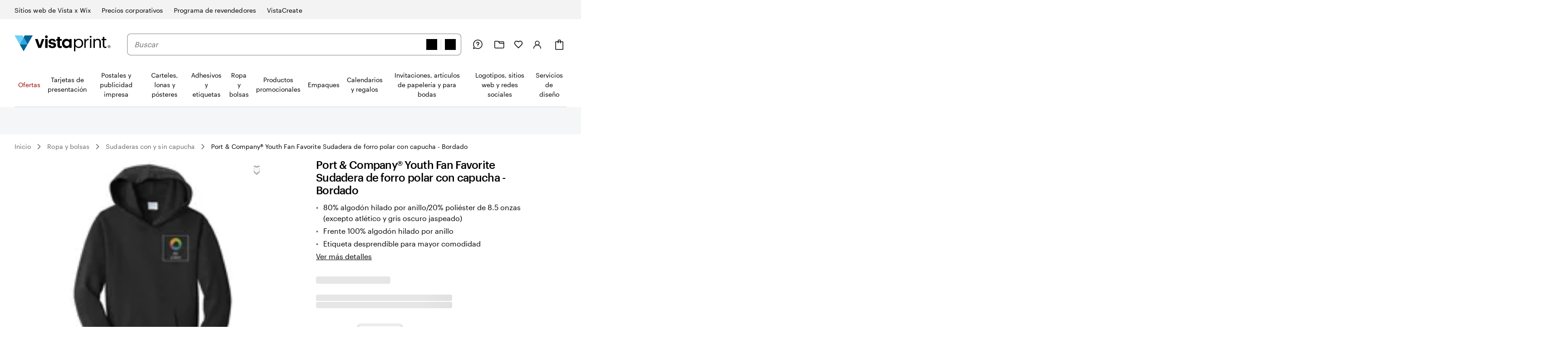

--- FILE ---
content_type: text/html
request_url: https://www.vistaprint.com/es/ropa-bolsas/sudaderas/port-company-r-youth-fan-favorite-sudadera-de-forro-polar-con-capucha-bordado
body_size: 64438
content:
<!DOCTYPE html><html lang="es-US"><head><meta name="viewport" content="initial-scale=1"/><meta name="format-detection" content="telephone=no"/><meta http-equiv="Content-Type" content="text/html; charset=utf-8"/><meta name="theme-color" content="#006196"/><script type="text/javascript" src="https://pricing-context-module.products.vpsvc.com/static/v3/pricing-context-module.min.js"></script><meta name="generator" content="Gatsby 5.13.7"/><meta data-react-helmet="true" name="bookendSlugs" data-headercomponent="full_header" data-footercomponent="full_footer" data-headerkey="v10_vistaprint_es-us_header_full_hidesearch-false_hidevat-false" data-footerkey="v10_vistaprint_es-us_footer_full" data-inline-critical-css="false" data-react-bookends-major-version="v10" data-bookends-appended="true" /><script> var bundleInterval = setInterval(() => {
    if (window.bookends &&
      window.bookends.React && 
      window.bookends.ReactDOM &&
      window.bookends.AbReader &&
      window.bookends.Auth &&
      window.bookends.Swan &&
      window.bookends.Axios) {
      var bundleScript = document.createElement('script'); 
      bundleScript.src="https://bookends.cdn.vpsvc.com/html/statics/dep-share/v10_bundle-1a9afab1.js";
      document['body'].appendChild(bundleScript); 
      clearInterval(bundleInterval);
    }
  }, 100) 
  </script><style>.sticky-site-header{position:fixed;top:0px;}.sticky-site-header-horizontal-align-left{left:50%;}.sticky-site-header-horizontal-align-transform{transform:translateX(-50%);}.sticky-site-header-transition{transition:transform .3s ease;}.search-bar-input.search-bar-input{min-height:46px;height:46px}.search-bar-input.search-bar-input input{min-height:calc(100% - 2px);height:calc(100% - 2px)}.search-bar-form-field{width:100%}.site-header-search-container.site-header-search-container{align-items:center;flex-grow:3;margin:0 var(--swan-sem-space-2);order:10;background-color:var(--swan-sem-color-bg-standard);z-index:1}@media only screen and (max-width: 767px){.site-header-search-container.site-header-search-container{position:absolute;display:flex;top:0;align-items:flex-start;width:calc(100% + 16px);margin:0 -8px;order:1000;opacity:0;pointer-events:none;transition:opacity .15s ease-in-out;padding:6px 4px 6px 8px;visibility:hidden}.site-header-search-container.site-header-search-container .search-form-and-flyout{position:static}.site-header-search-container.site-header-search-container .search-bar-input{width:44px;box-sizing:border-box;padding-right:var(--swan-sem-space-3);transition:width .15s linear;transition-delay:.15s}.site-header-search-container.site-header-search-container.site-header-search-container-open{opacity:1;pointer-events:all;visibility:visible}.site-header-search-container.site-header-search-container.site-header-search-container-open .search-bar-input{width:100%}.site-header-search-container.site-header-search-container .close-search{flex-grow:0;width:44px;height:44px;text-align:center;padding-top:2px;margin-right:4px;margin-left:-4px}.site-header-search-container.site-header-search-container .search-form{padding-right:12px}.site-header-search-container.site-header-search-container .search-application,.site-header-search-container.site-header-search-container .search-group,.site-header-search-container.site-header-search-container .search-form{width:100%}.site-header-search-container.site-header-search-container .search-context-inner-wrapper{flex-grow:1}}.mobile-search-veil{position:fixed;top:0;left:0;height:100vh;width:100vw;background-color:rgba(0,17,26,.6);opacity:0;pointer-events:none;transition:opacity .15s ease-in-out}.mobile-search-veil.mobile-search-veil-open{opacity:1;pointer-events:all}.search-flyout-drop-down{border:1px solid var(--swan-sem-color-border-standard);border-radius:.4em;width:100%}.search-flyout-drop-down:empty{display:none}@media only screen and (min-width: 1024px)and (max-width: 1439px),only screen and (min-width: 1440px),only screen and (min-width: 768px)and (max-width: 1023px){.search-flyout-wrapper{position:relative;z-index:1000}.search-flyout-wrapper .search-flyout{position:absolute;min-width:100%}.search-flyout-drop-down{margin-top:8px}.search-flyout-drop-down>div{border-radius:.4em}}@media only screen and (max-width: 767px){.search-flyout-wrapper{position:absolute;left:0;width:100%;max-height:80vh;overflow-y:auto}}.search-flyout-veil{transition:opacity .1s;position:absolute;height:100vh;width:100vw;left:0;margin-left:calc(-50vw + 50%)}@media only screen and (max-width: 767px){.search-flyout-veil{z-index:-1}}.query-suggestions-search-input-list .swan-listbox-section-separator{display:none}.query-suggestions-search-input-list .swan-listbox-section-title{font-size:var(--swan-sem-font-size-small);font-weight:var(--swan-base-font-weight-normal);color:var(--swan-sem-color-text-subtle)}.query-suggestions-search-input-list .swan-listbox-list .query-suggestion-item:not([aria-disabled=true]):hover,.query-suggestions-search-input-list .swan-listbox-list .query-suggestion-item:not([aria-disabled=true]):active{background-color:unset}

/*# sourceMappingURL=output.css.map */.site-header-main-container{background-color:var(--swan-base-color-white);width:100%}.site-header-main-container{background-color:var(--swan-base-color-white);width:100%}.cart-item-count-container{text-align:center}@media only screen and (max-width: 767px){.cart-item-count-container{width:var(--swan-sem-space-7);height:var(--swan-sem-space-7)}}.QSIFeedbackButton{z-index:1 !important}.site-header.site-header-full{position:relative;z-index:var(--swan-sem-z-index-overlay);background-color:var(--swan-base-color-white)}.site-header.site-header-full .site-header-brand-banner-container{background-color:var(--swan-base-color-grey-100);color:#000}@media only screen and (min-width: 768px)and (max-width: 1023px),only screen and (max-width: 767px){.site-header.site-header-full .site-header-brand-banner-container{background-color:var(--swan-base-color-white);color:var(--swan-base-color-grey-800)}}@media only screen and (min-width: 1024px){.site-header.site-header-full .site-header-brand-banner-container .site-header-brand-banner-bounded-content{padding-top:var(--swan-sem-space-4)}}.site-header.site-header-full .navburger{display:inline-block;height:var(--swan-sem-space-7);pointer-events:none;width:var(--swan-sem-space-7)}@media only screen and (max-width: 767px){.site-header.site-header-full .navburger{height:22px;width:22px;vertical-align:bottom}}.site-header.site-header-full .icon-alignment{align-self:center;display:inline-flex}@media only screen and (max-width: 767px){.site-header.site-header-full .icon-alignment:has(>.swan-hidden-xs){display:none}}.site-header.site-header-full .site-header-brand-banner{align-items:baseline;display:flex;justify-content:space-between}@media only screen and (min-width: 768px)and (max-width: 1023px),only screen and (max-width: 767px){.site-header.site-header-full .site-header-brand-banner{justify-content:center}}.site-header.site-header-full .site-header-brand-banner .flipswitch-off-label{background-color:var(--swan-base-color-grey-900);color:var(--swan-base-color-white);white-space:nowrap}.site-header.site-header-full .site-header-brands{align-items:center;align-self:stretch;display:inline-flex;align-self:stretch}.site-header.site-header-full .nav-brand-image{max-height:18px}.site-header.site-header-full .site-header-brand-banner-vat-container{justify-content:flex-end;align-items:center;display:inline-flex}.site-header.site-header-full .site-header-brands-list{align-self:stretch;display:inline-flex;list-style:none;margin:0;padding:0;white-space:nowrap}.site-header.site-header-full .site-header-brands-list .site-header-brands-list-item{align-items:stretch;border-color:rgba(0,0,0,0);border-style:solid;border-width:0 0 1px 0;display:inline-flex;margin-right:var(--swan-sem-space-6);padding-bottom:var(--swan-sem-space-3)}.site-header.site-header-full .site-header-brands-list .site-header-brands-list-item.site-header-current-brand{border-color:#000}.site-header.site-header-full .site-header-brands-list .site-header-brands-list-item a{align-self:center;color:#000;text-decoration:none}.site-header.site-header-full .site-header-brands-list .site-header-brands-list-item-with-image a{align-self:flex-end}.site-header.site-header-full .site-header-logo-and-tagline{align-items:center;display:flex;margin-right:0;order:0}.site-header.site-header-full .site-header-logo-and-tagline button{width:var(--swan-sem-space-7);height:var(--swan-sem-space-7)}@media only screen and (max-width: 767px){.site-header.site-header-full .site-header-logo-and-tagline{height:var(--swan-sem-space-7)}.site-header.site-header-full .site-header-logo-and-tagline .site-header-logo{position:absolute;left:50%;transform:translateX(-50%);text-align:center}}@media only screen and (min-width: 768px){.site-header.site-header-full .site-header-logo-and-tagline{margin-right:var(--swan-sem-space-7)}}@media only screen and (min-width: 768px)and (max-width: 1023px){.ie11 .site-header.site-header-full .site-header-logo-and-tagline{min-width:186px}}.site-header.site-header-full .site-header-logo-and-tagline .site-header-navburger{background:none;border:0;text-align:center}.site-header.site-header-full .site-header-logo-and-tagline .mobile-search-toggle{text-align:center;border:none}.site-header.site-header-full .site-header-logo a{display:table}.site-header.site-header-full .site-header-logo .logo-fullsize,.site-header.site-header-full .site-header-logo .logo-narrow{display:none;width:212px}@media only screen and (min-width: 768px)and (max-width: 1023px){.site-header.site-header-full .site-header-logo .logo-fullsize,.site-header.site-header-full .site-header-logo .logo-narrow{height:var(--swan-sem-space-7)}}@media only screen and (max-width: 767px){.site-header.site-header-full .site-header-logo .logo-fullsize,.site-header.site-header-full .site-header-logo .logo-narrow{height:var(--swan-sem-space-7)}}@media only screen and (max-width: 767px){.site-header.site-header-full .site-header-logo .logo-fullsize,.site-header.site-header-full .site-header-logo .logo-narrow{width:125px}}@media only screen and (max-width: 280px){.site-header.site-header-full .site-header-logo .logo-fullsize,.site-header.site-header-full .site-header-logo .logo-narrow{width:fit-content}}@media only screen and (min-width: 768px){.site-header.site-header-full .site-header-logo .logo-fullsize.logo-fullsize,.site-header.site-header-full .site-header-logo .logo-narrow.logo-fullsize{display:block}}@media only screen and (max-width: 767px){.site-header.site-header-full .site-header-logo .logo-fullsize.logo-narrow,.site-header.site-header-full .site-header-logo .logo-narrow.logo-narrow{display:block}}.site-header.site-header-full .site-header-main{display:flex;flex-wrap:nowrap;justify-content:space-between;position:relative;max-width:none}@media only screen and (min-width: 1024px)and (max-width: 1439px),only screen and (min-width: 1440px){.site-header.site-header-full .site-header-main{margin-bottom:0;padding:var(--swan-sem-space-7) 0 0}}@media only screen and (min-width: 768px)and (max-width: 1023px){.site-header.site-header-full .site-header-main{padding:var(--swan-sem-space-5) var(--swan-sem-space-4)}}@media only screen and (max-width: 767px){.site-header.site-header-full .site-header-main{flex-wrap:wrap;padding:var(--swan-sem-space-3) 0}.site-header.site-header-full .site-header-main .site-header-search-container-expanded.site-header-search-container{visibility:visible;position:unset;opacity:1;margin-top:var(--swan-sem-space-3);padding:var(--swan-sem-space-3) var(--swan-sem-space-4) 0 var(--swan-sem-space-4);pointer-events:all}.site-header.site-header-full .site-header-main .site-header-search-container-expanded.site-header-search-container .mobile-search-close-button{display:none}.site-header.site-header-full .site-header-main .site-header-search-container-expanded.site-header-search-container.site-header-search-container-open{position:absolute;margin-top:0;padding:var(--swan-sem-space-3) var(--swan-sem-space-4)}.site-header.site-header-full .site-header-main .site-header-search-container-expanded.site-header-search-container.site-header-search-container-open .mobile-search-close-button{display:unset}}.site-header.site-header-full .site-header-vat-toggle{align-items:center;display:flex}.site-header.site-header-full .site-header-vat-toggle-label{display:block;padding-right:var(--swan-sem-space-2)}.site-header.site-header-full .site-header-user-menu{display:none}.site-header.site-header-full .mini-cart-sign-in{display:none}.site-header.site-header-full .site-header-links{align-items:center;display:flex;order:100}.site-header.site-header-full .site-header-link{position:relative;background:none;border:0;align-items:center;display:flex}.site-header.site-header-full .site-header-link:hover{text-decoration:underline}@media only screen and (min-width: 768px){.site-header.site-header-full .site-header-link{margin-left:var(--swan-sem-space-5)}}@media only screen and (min-width: 1440px){.site-header.site-header-full .site-header-link{margin-left:var(--swan-sem-space-6)}}.site-header.site-header-full .site-header-link .site-header-link-icon{width:var(--swan-sem-space-7);text-align:center;display:flex;justify-content:center}.site-header.site-header-full .site-header-link .site-header-link-account a{cursor:pointer}.site-header.site-header-full .site-header-link .site-header-link-content{color:var(--swan-base-color-grey-900);display:flex;align-items:center}.site-header.site-header-full .site-header-link .site-header-link-text{display:block;margin-left:var(--swan-sem-space-2);text-align:left}.site-header.site-header-full .site-header-link .small{font-size:.778rem}.site-header.site-header-full .site-header-link .site-header-link-subtext{display:block;font-size:var(--swan-sem-font-size-xsmall);white-space:nowrap}.site-header.site-header-full .site-header-link .site-header-link-primary{font-size:var(--swan-sem-font-size-small);width:100%}.site-header.site-header-full .site-header-link .site-header-link-cart-inner{align-items:center;display:flex}.site-header.site-header-full .site-header-link .text-large{color:var(--swan-base-color-grey-900);font-size:12px;position:relative;top:-var(--swan-sem-space-3)}.masks.masks{box-shadow:none}.masks.masks .site-header-logo-and-tagline{margin-left:auto;margin-right:auto}.masks.masks .site-header-logo .logo-fullsize{height:var(--swan-sem-space-7)}.masks.masks.fastfashion-slim button.site-header-link{margin-left:0}@media only screen and (min-width: 1024px)and (max-width: 1439px),only screen and (min-width: 1440px){.masks.masks .site-header-main{padding-bottom:var(--swan-sem-space-7)}}.swan-icon.swan-icon.swan-icon{object-fit:contain}#bookendsHeader{--swan-comp-toggle-switch-handle-color-bg: var(--swan-base-color-black);--swan-comp-toggle-switch-size-standard-height: var(--swan-sem-space-5)}#bookendsHeader .swan-toggle-switch{--swan-internal-toggle-switch-height: calc( var(--swan-comp-toggle-switch-size-standard-height) + 2 * var(--swan-sem-space-2) ) !important;--swan-internal-toggle-switch-width: calc( var(--swan-comp-toggle-switch-size-standard-height) * 2 + var(--swan-sem-space-2) * 3 ) !important;min-height:var(--swan-internal-toggle-switch-height) !important}#bookendsHeader .swan-toggle-switch::before{width:var(--swan-internal-toggle-switch-handle-size) !important;height:var(--swan-internal-toggle-switch-handle-size) !important;bottom:calc(50% - var(--swan-internal-toggle-switch-handle-size)/2) !important;right:calc(var(--swan-internal-toggle-switch-width) - var(--swan-internal-toggle-switch-handle-size) - var(--swan-sem-space-2)) !important}#bookendsHeader .swan-toggle-switch[aria-checked=true]::before{right:var(--swan-sem-space-2) !important}#bookendsHeader .swan-toggle-switch::after{background-image:url('data:image/svg+xml;utf8,<svg width="16" height="16" viewBox="0 0 16 16" fill="none" xmlns="http://www.w3.org/2000/svg"><path d="M12 4L4 12M4 4L12 12" stroke="black" stroke-width="2" stroke-linecap="round" stroke-linejoin="round"/></svg>') !important;background-color:var(--swan-sem-color-bg-control) !important;background-position:calc(var(--swan-internal-toggle-switch-handle-size) + 2*var(--swan-sem-space-2) - var(--swan-sem-border-width-input)) center !important;opacity:1 !important}#bookendsHeader .swan-toggle-switch:hover::after{background-color:var(--swan-sem-color-bg-control-hover) !important}#bookendsHeader .swan-toggle-switch[aria-checked=true]::after{background-image:url('data:image/svg+xml;utf8,<svg width="16" height="16" viewBox="0 0 16 16" fill="none" xmlns="http://www.w3.org/2000/svg"><path d="M13.3334 4L6.00002 11.3333L2.66669 8" stroke="black" stroke-width="2" stroke-linecap="round" stroke-linejoin="round"/></svg>') !important;background-color:#6fd0f5 !important;background-position:calc(var(--swan-sem-space-2) - var(--swan-sem-border-width-input)) center !important;border-color:rgba(0,0,0,0) !important}#bookendsHeader .swan-toggle-switch:hover[aria-checked=true]::after{background-color:#2ba8e0 !important}.site-header-link-menu a[data-testid=favorites-header-link]{align-items:center;display:flex;color:var(--swan-base-color-grey-900)}.site-header-link-menu a[data-testid=favorites-header-link]:hover{text-decoration:underline}.site-header-link-menu a[data-testid=favorites-header-link]{padding:0;margin:0}.site-header-link-menu a[data-testid=favorites-header-link]>svg{width:20px;height:20px;display:block}.site-header-link-menu a[data-testid=favorites-header-link] .site-header-link-text,.site-header-link-menu a[data-testid=favorites-header-link]>span:last-child{display:block;margin-left:var(--swan-sem-space-2);text-align:left}@media only screen and (max-width: 1439px){.site-header-link-cart .cart-label{margin-left:0 !important}}.site-header-link-cart>a,.site-header-link-cart>div>a{align-items:center !important;display:flex !important}.site-header-link-cart .site-header-link-cart-inner{align-items:center !important;display:flex !important}.site-header-link-cart .site-header-link-icon{align-items:center !important;display:flex !important}.swan-button-skin-unstyled.site-header-link{display:flex}.swan-button-skin-unstyled.site-header-link:hover{text-decoration:var(--swan-elements-link-text-decoration-hover);color:var(--swan-elements-link-font-color-hover)}@keyframes flyout-slide-bottom{0%{opacity:0;transform:translateY(-24px)}100%{opacity:1;transform:translateY(0)}}@keyframes flyout-slide-sign-in-small{0%{opacity:0;transform:translateY(-24px) translateX(-35%)}100%{opacity:1;transform:translateY(0) translateX(-35%)}}@keyframes flyout-slide-account-small{0%{opacity:0;transform:translateY(-24px) translateX(-28%)}100%{opacity:1;transform:translateY(0) translateX(-28%)}}.site-header-link-account{justify-content:center;display:flex}.accounts-dropdown{position:relative;margin-top:var(--swan-sem-space-6);right:var(--swan-sem-space-12)}@media only screen and (min-width: 1440px)and (max-width: 1919px),only screen and (min-width: 1920px){.accounts-dropdown{right:240px}}@media only screen and (min-width: 1024px)and (max-width: 1439px),only screen and (min-width: 768px)and (max-width: 1023px){.accounts-dropdown{margin-top:var(--swan-sem-space-7)}}.accounts-dropdown-with-items{right:515px}@media only screen and (min-width: 1440px)and (max-width: 1919px),only screen and (min-width: 1920px){.accounts-dropdown-with-items{right:795px}}.my-account-flyout{will-change:border,-webkit-filter,filter;position:absolute;top:100%;background:#f8f8f8;border:1px solid var(--swan-sem-color-border-standard);border-radius:var(--swan-sem-border-radius-container);min-width:210px;padding:var(--swan-sem-space-5) var(--swan-sem-space-7);padding-bottom:var(--swan-sem-space-2);filter:drop-shadow(var(--swan-sem-elevation-standard));-webkit-filter:drop-shadow(var(--swan-sem-elevation-standard))}@media only screen and (min-width: 1440px)and (max-width: 1919px),only screen and (min-width: 1920px){.my-account-flyout{width:340px}}.my-account-flyout::before,.my-account-flyout::after{border:var(--swan-sem-space-4) solid rgba(0,0,0,0);content:"";position:absolute}.my-account-flyout-position-bottom{margin-top:var(--swan-sem-space-4)}@media only screen and (min-width: 768px)and (max-width: 1023px){.my-account-flyout-position-bottom{margin-top:-var(--swan-sem-space-2)}}.my-account-flyout-position-bottom::before,.my-account-flyout-position-bottom::after{border-bottom-color:#fff;bottom:100%;left:50%;margin-left:-var(--swan-sem-space-4)}.my-account-flyout-position-bottom::before{border-bottom-color:#dfdfdf;margin-bottom:1px}.my-account-flyout-sign-in-container{animation:.4s flyout-slide-bottom;background-color:#fff;padding:var(--swan-sem-space-5) var(--swan-sem-space-3) var(--swan-sem-space-3) var(--swan-sem-space-3)}@media only screen and (min-width: 1024px)and (max-width: 1439px),only screen and (min-width: 768px)and (max-width: 1023px){.my-account-flyout-sign-in-container{animation:.4s flyout-slide-sign-in-small;transform:translateX(-35%)}}@media only screen and (min-width: 1024px)and (max-width: 1439px),only screen and (min-width: 768px)and (max-width: 1023px){.my-account-flyout-sign-in-container::before,.my-account-flyout-sign-in-container::after{left:83%}}.my-account-flyout-account-container{animation:.4s flyout-slide-bottom}@media only screen and (min-width: 1024px)and (max-width: 1439px),only screen and (min-width: 768px)and (max-width: 1023px){.my-account-flyout-account-container{animation:.4s flyout-slide-account-small;transform:translateX(-28%)}}@media only screen and (min-width: 1024px)and (max-width: 1439px),only screen and (min-width: 768px)and (max-width: 1023px){.my-account-flyout-account-container::before,.my-account-flyout-account-container::after{left:68%}}.my-account-flyout-width-small{width:250px;background-color:#fff;padding:var(--swan-sem-space-5);padding-bottom:0px}@media only screen and (min-width: 1440px)and (max-width: 1919px),only screen and (min-width: 1920px){.my-account-flyout-width-small{width:340px}}.my-account-flyout-width-large{width:680px;background:#f8f8f8}.my-account-flyout-width-large::before,.my-account-flyout-width-large::after{margin-left:6rem;border-bottom-color:var(--swan-base-color-grey-100)}.my-account-flyout-width-large::before{border-bottom-color:var(--swan-base-color-grey-300)}@media only screen and (min-width: 1440px)and (max-width: 1919px),only screen and (min-width: 1920px){.my-account-flyout-width-large{width:880px}.my-account-flyout-width-large::before,.my-account-flyout-width-large::after{margin-left:240px}}.my-account-flyout-section{padding:var(--swan-sem-space-3) var(--swan-sem-space-none)}.my-account-flyout-section-prev{border-bottom:1px solid var(--swan-base-color-grey-300)}.my-account-flyout-footer{border-top:1px solid #e6e6e6}.my-account-flyout-intro{font-weight:bold}.my-account-flyout-black-link{text-decoration:none}.site-header-nav{display:flex;flex-direction:column;justify-content:center;margin-top:var(--swan-sem-space-5);z-index:1}@media only screen and (max-width: 1023px){.site-header-nav{display:none}}.site-header-nav .swan-callout{line-height:inherit;margin-left:8px}.site-header-nav .site-header-nav-list{border-bottom:1px solid var(--swan-sem-color-border-standard)}.site-header-nav .site-header-nav-list button{color:var(--swan-sem-color-text-standard)}.site-header-nav .site-header-nav-list .site-header-nav-category-name{color:var(--swan-base-color-grey-900)}.site-header-nav .site-header-nav-list .site-header-nav-skin-special{color:#000;font-weight:bold}.site-header-nav .site-header-nav-list .site-header-nav-skin-special span.text-color-standard,.site-header-nav .site-header-nav-list .site-header-nav-skin-special div.text-color-standard{color:var(--swan-base-color-black)}.site-header-nav .site-header-nav-list .site-header-nav-skin-special span.text-color-standard.site-header-nav-skin-special,.site-header-nav .site-header-nav-list .site-header-nav-skin-special div.text-color-standard.site-header-nav-skin-special{color:#000;font-weight:bold}.site-header-nav .site-header-nav-list .site-header-nav-skin-special span.text-color-standard.site-header-nav-skin-holiday,.site-header-nav .site-header-nav-list .site-header-nav-skin-special div.text-color-standard.site-header-nav-skin-holiday{color:var(--swan-sem-color-text-promo)}.site-header-nav .site-header-nav-list .site-header-nav-skin-special span.text-color-standard.site-header-nav-skin-discount,.site-header-nav .site-header-nav-list .site-header-nav-skin-special div.text-color-standard.site-header-nav-skin-discount{color:var(--swan-sem-color-text-promo)}.site-header-nav .site-header-nav-list .site-header-nav-skin-discount{color:var(--swan-sem-color-text-promo)}.site-header-nav .site-header-nav-list .site-header-nav-skin-discount span.text-color-standard,.site-header-nav .site-header-nav-list .site-header-nav-skin-discount div.text-color-standard{color:var(--swan-base-color-black)}.site-header-nav .site-header-nav-list .site-header-nav-skin-discount span.text-color-standard.site-header-nav-skin-special,.site-header-nav .site-header-nav-list .site-header-nav-skin-discount div.text-color-standard.site-header-nav-skin-special{color:#000;font-weight:bold}.site-header-nav .site-header-nav-list .site-header-nav-skin-discount span.text-color-standard.site-header-nav-skin-holiday,.site-header-nav .site-header-nav-list .site-header-nav-skin-discount div.text-color-standard.site-header-nav-skin-holiday{color:var(--swan-sem-color-text-promo)}.site-header-nav .site-header-nav-list .site-header-nav-skin-discount span.text-color-standard.site-header-nav-skin-discount,.site-header-nav .site-header-nav-list .site-header-nav-skin-discount div.text-color-standard.site-header-nav-skin-discount{color:var(--swan-sem-color-text-promo)}.site-header-nav .site-header-nav-list .site-header-nav-skin-holiday{color:var(--swan-sem-color-text-promo)}.site-header-nav .site-header-nav-list .site-header-nav-skin-holiday span.text-color-standard,.site-header-nav .site-header-nav-list .site-header-nav-skin-holiday div.text-color-standard{color:var(--swan-base-color-black)}.site-header-nav .site-header-nav-list .site-header-nav-skin-holiday span.text-color-standard.site-header-nav-skin-special,.site-header-nav .site-header-nav-list .site-header-nav-skin-holiday div.text-color-standard.site-header-nav-skin-special{color:#000;font-weight:bold}.site-header-nav .site-header-nav-list .site-header-nav-skin-holiday span.text-color-standard.site-header-nav-skin-holiday,.site-header-nav .site-header-nav-list .site-header-nav-skin-holiday div.text-color-standard.site-header-nav-skin-holiday{color:var(--swan-sem-color-text-promo)}.site-header-nav .site-header-nav-list .site-header-nav-skin-holiday span.text-color-standard.site-header-nav-skin-discount,.site-header-nav .site-header-nav-list .site-header-nav-skin-holiday div.text-color-standard.site-header-nav-skin-discount{color:var(--swan-sem-color-text-promo)}.site-header-nav-veil{opacity:0;transition:opacity 0s}.site-header-nav-veil.site-header-nav-veil-visible{position:fixed;height:100vh;bottom:0;width:100%;left:0;background-color:rgba(71,73,76,.5);transition:opacity .1s .05s;opacity:1;z-index:calc(var(--swan-sem-z-index-overlay) - 1)}.site-header-link-menu-top-item{text-decoration:none}button.site-header-link-menu-top-item{font-weight:normal}.site-header-nav-menu-items{list-style-type:none;margin:0;padding-left:0}.site-header-nav-menu-items.site-header-nav-menu-items-top-level{display:flex;margin-bottom:0;padding:0}.site-header-nav .site-header-nav-menu-items.site-header-nav-menu-items-top-level{align-items:stretch;justify-content:space-between}.site-header-nav-menu-items.site-header-nav-menu-items-second-level{visibility:hidden;opacity:0;display:inline-flex;flex-direction:column;min-height:25vh;padding-left:0;width:100%}.site-header-nav .site-header-nav-menu-items.site-header-nav-menu-items-second-level{position:relative}.site-header-nav-menu-items.site-header-nav-menu-items-third-level{visibility:hidden;opacity:0;align-content:flex-start;bottom:0;flex-direction:column;flex-wrap:wrap;left:25%;padding-top:var(--swan-sem-space-4);position:absolute;right:0;top:0}.site-header-nav .site-header-nav-menu-items.site-header-nav-menu-items-third-level{border-left:1px solid var(--swan-base-color-grey-200);padding-left:var(--swan-sem-space-5)}aside.my-account-flyout{z-index:2}.site-header-nav-flyout{background-color:var(--swan-base-color-white);border-bottom:1px solid var(--swan-base-color-grey-200);border-top:1px solid var(--swan-base-color-grey-200);margin-top:1px;position:absolute;text-align:left;width:100%;z-index:1}.site-header-nav-toplevel{display:inline-block;flex-grow:1;list-style-type:none;text-align:center;margin-bottom:1px}.site-header-nav-toplevel>.site-header-nav-link{align-items:center;display:flex;justify-content:center;padding:var(--swan-sem-space-5) var(--swan-sem-space-3) var(--swan-sem-space-5);height:100%;background-color:rgba(0,0,0,0);border:none;font-size:14px}.site-header-nav-toplevel>.site-header-nav-link.site-header-nav-link{font-size:14px}.site-header-nav-toplevel::after{border-bottom:1px solid var(--swan-base-color-grey-900);content:"";display:block;transform:scaleX(0);transition:transform 200ms ease-in-out}.site-header-nav-toplevel.site-header-nav-flyout-focused::after{transform:scaleX(1)}.site-header-nav-toplevel.site-header-nav-flyout-focused .site-header-nav-menu-items.site-header-nav-menu-items-second-level{opacity:1;transition:opacity 750ms;visibility:visible}.site-header-nav-toplevel>.site-header-nav-flyout{display:flex;left:0;opacity:0;visibility:hidden}.site-header-nav .site-header-nav-secondlevel>.site-header-nav-category-name{font-size:14px;min-height:58px;padding:20px 0;padding-left:0;align-items:center;display:flex;justify-content:space-between;text-decoration:none;width:25%}.site-header-nav .site-header-nav-secondlevel>.site-header-nav-category-name:hover{color:var(--swan-base-color-grey-900)}.site-header-nav .site-header-nav-secondlevel>.site-header-nav-category-name .site-header-nav-category-heading{font-size:14px}.site-header-nav .site-header-nav-secondlevel>.site-header-nav-category-name .graphic-button{margin-left:auto;margin-right:0}.site-header-nav .site-header-nav-secondlevel>.site-header-nav-link{font-size:14px;min-height:58px;padding:20px 0;width:25%}.site-header-nav .site-header-nav-secondlevel.site-header-nav-flyout-focused>.site-header-nav-category-name{position:relative;background-color:var(--swan-base-color-grey-100);cursor:pointer}.site-header-nav .site-header-nav-secondlevel.site-header-nav-flyout-focused>.site-header-nav-category-name:before{content:"";position:absolute;right:0;top:0;height:100%;width:100vw;background-color:var(--swan-base-color-grey-100);z-index:-1}.site-header-nav .site-header-nav-secondlevel.site-header-nav-flyout-focused>.site-header-nav-link{position:relative;background-color:var(--swan-base-color-grey-100);cursor:pointer}.site-header-nav .site-header-nav-secondlevel.site-header-nav-flyout-focused>.site-header-nav-link:before{content:"";position:absolute;right:0;top:0;height:100%;width:100vw;background-color:var(--swan-base-color-grey-100);z-index:-1}.site-header-nav .site-header-nav-secondlevel.site-header-nav-flyout-focused .site-header-nav-menu-items.site-header-nav-menu-items-third-level{opacity:1;transition:opacity 750ms;visibility:visible}.site-header-nav-thirdlevel>.site-header-nav-link{padding:var(--swan-sem-space-4);font-size:14px}.site-header-nav-thirdlevel>.site-header-nav-link:hover{color:var(--swan-base-color-grey-900);text-decoration:underline}.site-header-nav .site-header-nav-thirdlevel>.site-header-nav-link{font-weight:normal}.site-header-nav-flyout-focused>[class^=site-header-nav-flyout]{display:flex;opacity:1;visibility:visible;z-index:1}.site-header-nav-flyout-focused .site-header-nav-flyout-content{width:100%;position:relative}.site-header-nav-link{display:block;text-decoration:none}.site-header-nav-link:hover{text-decoration:none}.site-header-nav-link.site-header-nav-skin-holiday{color:var(--swan-sem-color-text-promo)}.swan-modal-dialog.swan-modal-dialog-panel .stylized-dialog-buttons.site-header-nav-vat-area{justify-content:center}.firefox .stylized-dialog-buttons-margin-correction:last-child{margin-bottom:var(--swan-sem-space-10)}.site-header-nav-flyout.site-header-nav-flyout-tile-menu .site-header-nav-tile-menu-menu-items,.site-header-nav-flyout.site-header-nav-flyout-text .site-header-nav-flyout-categories,.site-header-nav-flyout.site-header-nav-flyout-tile-list .site-header-nav-menu-items{transition-property:opacity,transform;transition-duration:.3s;transition-timing-function:ease-out;transform:translateY(-12px);opacity:0}.site-header-nav-flyout-tile-menu.site-header-nav-flyout-focused .site-header-nav-tile-menu-menu-items{transform:translateY(0px);opacity:1}.site-header-nav-flyout-text.site-header-nav-flyout-focused .site-header-nav-flyout-categories{transform:translateY(0px);opacity:1}.site-header-nav-flyout-text[data-first-render=true] .site-header-nav-flyout-categories{transform:translateY(-12px);opacity:0 !important;transition:none !important}.site-header-nav-flyout-tile-menu[data-first-render=true] .site-header-nav-tile-menu-menu-items{transform:translateY(-12px);opacity:0 !important;transition:none !important}.site-header-nav-flyout-tile-list[data-first-render=true] .site-header-nav-menu-items{transform:translateY(-12px);opacity:0 !important;transition:none !important}.site-header-nav-flyout-tile-list.site-header-nav-flyout-focused .site-header-nav-menu-items{transform:translateY(0px);opacity:1}.site-header-nav-flyout-text.site-header-nav-flyout-text{height:auto;overflow-x:hidden}.site-header-nav-flyout-text.site-header-nav-flyout-text .site-header-nav-flyout-categories{position:relative;display:block;display:flex;min-height:225px;justify-content:space-between}.site-header-nav-flyout-text.site-header-nav-flyout-text .nav-flyout-text-column{max-width:15.5%;margin-right:4%}.site-header-nav-flyout-text.site-header-nav-flyout-text .nav-flyout-text-column:last-of-type{margin-right:0}.site-header-nav-flyout-text.site-header-nav-flyout-text ul{padding-left:0}.site-header-nav-flyout-text.site-header-nav-flyout-text li{list-style-type:none}.site-header-nav-flyout-text.site-header-nav-flyout-text .nav-flyout-text-category-item{margin-top:var(--swan-sem-space-3)}.site-header-nav-flyout-text.site-header-nav-flyout-text a,.site-header-nav-flyout-text.site-header-nav-flyout-text .link{text-decoration:none !important;max-width:100%}.site-header-nav-flyout-text.site-header-nav-flyout-text .swan-standard-tile{margin:0}.site-header-nav-flyout-text.site-header-nav-flyout-text .swan-standard-tile .swan-standard-tile-name,.site-header-nav-flyout-text.site-header-nav-flyout-text .swan-standard-tile .swan-standard-tile-description{font-size:14px}.site-header-nav-flyout-text.site-header-nav-flyout-text .swan-standard-tile img{max-width:100%}.site-header-nav-flyout-tile-menu{overflow:hidden}.site-header-nav-flyout-tile-menu .site-header-nav-flyout-tile-menu-tile{width:calc(20% - 24px)}.site-header-nav-flyout-tile-menu .site-header-nav-flyout-tile-menu-tile .swan-standard-tile{position:relative;margin:0}.site-header-nav-flyout-tile-menu .site-header-nav-flyout-tile-menu-tile .swan-standard-tile .swan-standard-tile-name,.site-header-nav-flyout-tile-menu .site-header-nav-flyout-tile-menu-tile .swan-standard-tile .swan-standard-tile-description{font-size:14px}.site-header-nav-flyout-tile-menu .site-header-nav-flyout-tile-menu-tile .swan-standard-tile img{max-width:100%}.site-header-nav-flyout-tile-menu .site-header-nav-flyout-tile-menu-tile a{text-decoration:none !important}.site-header-nav-flyout-tile-menu .site-header-nav-flyout-tile-menu-content-wrapper{display:flex;align-items:flex-start;flex-wrap:wrap}.site-header-nav-flyout-tile-menu .site-header-tile-menu-nav-tile-display{position:relative;width:83%;display:inline-block}.site-header-nav-flyout-tile-menu .site-header-nav-tile-menu-menu-items-third-level-list{position:relative;display:flex;align-items:flex-start;background-color:#fff}.site-header-nav-tile-menu-menu-items{list-style-type:none;margin:0;padding-left:0}.site-header-nav-tile-menu-menu-items.site-header-nav-tile-menu-menu-items-second-level{width:17%;padding-right:2%;display:inline-flex;flex-direction:column;justify-content:flex-start;padding-left:0;margin-bottom:var(--swan-sem-space-7)}.site-header-nav .site-header-nav-tile-menu-menu-items.site-header-nav-tile-menu-menu-items-second-level{position:relative}.site-header-nav-tile-menu-menu-items.site-header-nav-tile-menu-menu-items-third-level,.site-header-nav-flyout-focused .site-header-nav-tile-menu-menu-items.site-header-nav-tile-menu-menu-items-third-level{visibility:hidden;opacity:0;bottom:0;position:absolute;left:0;top:0}.site-header-nav-tile-menu-second-level-element>.site-header-nav-tile-menu-category-name{font-size:14px;padding:var(--swan-sem-space-4) 0 4px;margin-bottom:12px;text-decoration:none;width:100%;border-bottom:1px solid var(--swan-base-color-white);color:var(--swan-base-color-grey-700)}.site-header-nav-tile-menu-second-level-element>.site-header-nav-tile-menu-category-name:hover{color:var(--swan-base-color-black)}.site-header-nav-tile-menu-second-level-element>.site-header-nav-tile-menu-category-name .site-header-nav-tile-menu-category-heading{font-size:14px}.site-header-nav-tile-menu-second-level-element.site-header-nav-flyout-focused .site-header-nav-tile-menu-category-name{position:relative;border-bottom:1px solid #4d4d4d;color:var(--swan-base-color-black);cursor:pointer}.site-header-nav-flyout-tile-list{overflow:hidden}.site-header-nav-flyout-tile-list .site-header-nav-menu-items{display:flex;align-items:flex-start}.site-header-nav-flyout-tile-list .site-header-nav-flyout-tile-menu-tile{width:16.6666666667%}.site-header-nav-flyout-tile-list .site-header-nav-flyout-tile-menu-tile .swan-standard-tile{position:relative;margin:0}.site-header-nav-flyout-tile-list .site-header-nav-flyout-tile-menu-tile .swan-standard-tile .swan-standard-tile-name,.site-header-nav-flyout-tile-list .site-header-nav-flyout-tile-menu-tile .swan-standard-tile .swan-standard-tile-description{font-size:14px}.site-header-nav-flyout-tile-list .site-header-nav-flyout-tile-menu-tile .swan-standard-tile img{max-width:100%}.site-header-nav-flyout-tile-list .site-header-nav-flyout-tile-menu-tile a{text-decoration:none !important;max-width:100%}.site-header-visual-nav-flyout-bottom-link-lowercase-text{text-transform:lowercase}.site-header-visual-nav-flyout-bottom-link{position:relative;width:100%;background-color:#f7f7f7;opacity:1 !important}.site-header-visual-nav-flyout-bottom-link a::first-letter{text-transform:uppercase}.site-header-visual-nav-flyout-bottom-link a{padding:var(--swan-sem-space-6) 0}.site-header-visual-nav-flyout-bottom-link:before{content:"";position:absolute;height:100%;width:100vw;top:0;left:calc(50% - 50vw);z-index:-1;background-color:#f7f7f7}nav.site-header-nav .swan-callout{min-height:0;text-decoration:none}nav.site-header-nav .swan-standard-tile-overlay .swan-callout{position:absolute;top:var(--swan-sem-space-3);left:var(--swan-sem-space-3)}.stylized-dialog-buttons.site-header-nav-vat-area.stylized-dialog-buttons.site-header-nav-vat-area{padding:0}.site-header-full .site-header-nav-reduced-container{z-index:10000}.site-header-full .site-header-nav-reduced-container .site-header-brands-section{background-color:#f8f8f8;width:80vw;left:calc(var(--swan-sem-space-6)*-1);position:relative;padding:7px 0}.site-header-full .site-header-nav-reduced-container .site-header-brands-section .site-header-brands-heading{display:block;font-size:12px;font-weight:bold;color:#666;padding:13px var(--swan-sem-space-6)}.site-header-full .site-header-nav-reduced-container .site-header-brands-section .site-header-brands{align-items:center;align-self:stretch;display:inline-flex;padding:0 var(--swan-sem-space-6)}.site-header-full .site-header-nav-reduced-container .site-header-brands-section .site-header-brands-list{display:inline-flex;flex-direction:column;list-style:none;margin:0;padding:0}.site-header-full .site-header-nav-reduced-container .site-header-brands-section .site-header-brands-list .site-header-brands-list-item{border:none;padding-bottom:0}.site-header-full .site-header-nav-reduced-container .site-header-brands-section .site-header-brands-list .site-header-brands-list-item.site-header-current-brand{border-color:#000}.site-header-full .site-header-nav-reduced-container .site-header-brands-section .site-header-brands-list .site-header-brands-list-item a,.site-header-full .site-header-nav-reduced-container .site-header-brands-section .site-header-brands-list .site-header-brands-list-item button{color:unset;font-weight:normal;text-decoration:none;padding:10px 0}.site-header-full .site-header-nav-reduced-container .swan-modal-dialog{width:80%}.site-header-full .site-header-nav-reduced-container .swan-modal-dialog.mx-nav-menu{width:50%;padding:var(--swan-sem-space-3) var(--swan-sem-space-none) var(--swan-sem-space-4)}.site-header-full .site-header-nav-reduced-container .swan-modal-dialog.mx-nav-menu.mx-nav-full-width{max-width:100%;width:100%}.site-header-full .site-header-nav-reduced-container .swan-modal-dialog.mx-nav-menu .swan-modal-dialog-close-button{position:absolute !important;top:var(--swan-sem-space-5);height:calc(5*var(--swan-sem-space-3));width:calc(5*var(--swan-sem-space-3))}.site-header-full .site-header-nav-reduced-container .swan-modal-dialog.mx-nav-menu .swan-modal-dialog-close-button::before{height:var(--swan-sem-space-7);width:var(--swan-sem-space-7)}.site-header-full .site-header-nav-reduced-container .swan-modal-dialog.mx-nav-menu .mobile-nav-header{margin:0;width:100%;padding:var(--swan-sem-space-none) var(--swan-sem-space-5)}.site-header-full .site-header-nav-reduced-container .swan-modal-dialog.mx-nav-menu .mobile-nav-header .site-header-user-functions-section{margin-top:calc(var(--swan-sem-space-7)*2)}.site-header-full .site-header-nav-reduced-container .swan-modal-dialog.mx-nav-menu .mobile-nav-header .site-header-user-functions-section .site-header-brands{display:block}.site-header-full .site-header-nav-reduced-container .swan-modal-dialog.mx-nav-menu .mobile-nav-header .site-header-user-functions-section .site-header-brands .site-header-user-functions{display:flex}.site-header-full .site-header-nav-reduced-container .swan-modal-dialog.mx-nav-menu .mobile-nav-header .site-header-user-functions-section .site-header-brands .site-header-user-functions .site-header-user-functions-item a,.site-header-full .site-header-nav-reduced-container .swan-modal-dialog.mx-nav-menu .mobile-nav-header .site-header-user-functions-section .site-header-brands .site-header-user-functions .site-header-user-functions-item button{padding:var(--swan-sem-space-4) 0}.site-header-full .site-header-nav-reduced-container .swan-modal-dialog.mx-nav-menu .mobile-nav-header .site-header-user-functions-section .site-header-brands .site-header-user-functions .site-header-user-functions-item .swan-button-skin-unstyled{width:100%;border:0px}.site-header-full .site-header-nav-reduced-container .swan-modal-dialog.mx-nav-menu .site-header-nav-reduced-header{margin:0;flex-direction:row;align-items:center;gap:var(--swan-sem-space-2);margin-left:calc(-1*var(--swan-sem-space-3))}.site-header-full .site-header-nav-reduced-container .swan-modal-dialog.mx-nav-menu .site-header-nav-reduced-header:not(.swan-visually-hidden){padding:var(--swan-sem-space-3) 0 var(--swan-sem-space-5)}.site-header-full .site-header-nav-reduced-container .swan-modal-dialog.mx-nav-menu .site-header-nav-reduced-header:not(.swan-visually-hidden) .site-header-nav-reduced-header-title{margin:0;font-size:20px;line-height:24px;white-space:nowrap;overflow:hidden;text-overflow:ellipsis}.site-header-full .site-header-nav-reduced-container .swan-modal-dialog.mx-nav-menu .site-header-nav-reduced{margin-right:0}.site-header-full .site-header-nav-reduced-container .swan-modal-dialog.mx-nav-menu .site-header-nav-reduced .site-header-nav-list.site-header-nav-menu-items.site-header-nav-menu-items-top-level{padding:var(--swan-sem-space-none) var(--swan-sem-space-5)}.site-header-full .site-header-nav-reduced-container .swan-modal-dialog.mx-nav-menu .site-header-nav-reduced .site-header-nav-list.site-header-nav-menu-items.site-header-nav-menu-items-top-level .site-header-nav-menu-items-second-level{padding:var(--swan-sem-space-none) var(--swan-sem-space-5)}.site-header-full .site-header-nav-reduced-container .swan-modal-dialog.mx-nav-menu .mx-nav-divider{margin-left:calc(-1*var(--swan-sem-space-5));width:100vw}.site-header-full .site-header-nav-reduced-container .swan-modal-dialog.mx-nav-menu .site-header-nav-link{font-size:var(--swan-sem-font-size-standard);padding:var(--swan-sem-space-4) 0}.site-header-full .site-header-nav-reduced-container .swan-modal-dialog.mx-nav-menu .site-header-nav-link.mx-top-level-link{justify-content:space-between}.site-header-full .site-header-nav-reduced-container .swan-modal-dialog.mx-nav-menu .site-header-nav-secondlevel .swan-collapsible-summary{padding:var(--swan-sem-space-none);border:none}.site-header-full .site-header-nav-reduced-container .swan-modal-dialog.mx-nav-menu .site-header-nav-secondlevel .swan-collapsible-summary-button{font-size:var(--swan-sem-font-size-standard)}.site-header-full .site-header-nav-reduced-container .swan-modal-dialog.mx-nav-menu .mobile-promo-tile-container .site-header-nav-secondlevel-js{width:100%}.site-header-full .site-header-nav-reduced-container .swan-modal-dialog.mx-nav-menu .mobile-promo-tile-container .site-header-nav-secondlevel-js img{width:100%}.site-header-full .site-header-nav-reduced-container .swan-modal-dialog.mx-nav-menu .mobile-promo-tile-container .swan-standard-tile-contents{padding-top:var(--swan-sem-space-4)}.site-header-full .site-header-nav-reduced-container .swan-modal-dialog.mx-nav-menu .mobile-promo-tile-container .swan-standard-tile-contents .swan-standard-tile-name{font-size:var(--swan-sem-font-size-standard);margin-bottom:var(--swan-sem-space-2)}.site-header-full .site-header-nav-reduced-container .swan-modal-dialog.mx-nav-menu .mobile-promo-tile-container .swan-standard-tile-contents .swan-standard-tile-description{font-size:var(--swan-sem-font-size-standard)}.site-header-full .site-header-nav-reduced-container .swan-modal-dialog.mx-nav-menu .site-header-nav-thirdlevel{padding:0}.site-header-full .site-header-nav-reduced-container .swan-modal-dialog.mx-nav-menu .site-header-nav-thirdlevel span{font-weight:var(--swan-base-font-weight-normal)}.site-header-full .site-header-nav-reduced-container .swan-modal-dialog.mx-nav-menu .site-header-brands-section{width:100vw;left:0}.site-header-full .site-header-nav-reduced-container .swan-modal-dialog .mobile-nav-header{margin:0;width:100%}.site-header-full .site-header-nav-reduced-container .swan-modal-dialog .mobile-nav-header .site-header-user-functions-section .site-header-brands{display:block}.site-header-full .site-header-nav-reduced-container .swan-modal-dialog .mobile-nav-header .site-header-user-functions-section .site-header-brands .site-header-user-functions{display:flex}.site-header-full .site-header-nav-reduced-container .swan-modal-dialog .mobile-nav-header .site-header-user-functions-section .site-header-brands .site-header-user-functions .site-header-user-functions-item a,.site-header-full .site-header-nav-reduced-container .swan-modal-dialog .mobile-nav-header .site-header-user-functions-section .site-header-brands .site-header-user-functions .site-header-user-functions-item .swan-button-skin-unstyled{width:100%;border:0px}.site-header-full .site-header-nav-reduced-container .swan-modal-dialog .swan-modal-dialog-close-button{position:absolute !important}.site-header-full .site-header-nav-reduced-container hr{background-color:var(--swan-base-color-grey-200);border:none;height:1px;min-height:1px;width:100%}.site-header-full .site-header-nav-reduced-container .site-header-nav-flyout-focused>[class^=site-header-nav-flyout]{display:flex;opacity:1;visibility:visible;z-index:1;height:100%}.site-header-full .site-header-nav-reduced-container .site-header-nav-flyout-focused .site-header-nav-flyout-content{width:100%;overflow-y:auto;overflow-x:hidden}.site-header-full .site-header-nav-reduced-container .site-header-nav-link.site-header-nav-link{color:var(--swan-base-color-grey-900);display:flex;font-weight:700}.site-header-full .site-header-nav-reduced-container .site-header-nav-link.site-header-nav-link:hover{color:var(--swan-base-color-grey-900);text-decoration:none}.site-header-full .site-header-nav-reduced-container .site-header-nav-link.site-header-nav-link.site-header-nav-skin-special{color:#000;font-weight:bold}.site-header-full .site-header-nav-reduced-container .site-header-nav-link.site-header-nav-link.site-header-nav-skin-holiday{color:var(--swan-sem-color-text-promo)}.site-header-full .site-header-nav-reduced-container .site-header-nav-link.site-header-nav-link.site-header-nav-skin-discount{color:var(--swan-sem-color-text-promo) !important}.site-header-full .site-header-nav-reduced-container .site-header-link-menu-top-item,.site-header-full .site-header-nav-reduced-container .site-header-link-cart-inner{display:flex;flex-direction:column}@media only screen and (min-width: 768px)and (max-width: 1023px),only screen and (max-width: 767px){.site-header-full .site-header-nav-reduced-container .site-header-link-text{display:inline-block}}.site-header-full .site-header-nav-reduced-container .site-header-links{display:flex;flex-grow:1;justify-content:space-between}.site-header-full .site-header-nav-reduced-container .site-header-link{flex-grow:1}.site-header-full .site-header-nav-reduced-container .site-header-link.site-header-link-menu{margin-left:0}.site-header-full .site-header-nav-reduced-container .site-header-link.site-header-link-menu *{margin-left:0}.site-header-full .site-header-nav-reduced-container .site-header-user-functions{display:inline-flex;flex-direction:column;list-style:none;margin:0;padding:0}.site-header-full .site-header-nav-reduced-container .site-header-user-functions .site-header-user-functions-item{border:none}.site-header-full .site-header-nav-reduced-container .site-header-user-functions .site-header-user-functions-item a,.site-header-full .site-header-nav-reduced-container .site-header-user-functions .site-header-user-functions-item button{color:unset;text-decoration:none;font-weight:normal;padding-top:10px;padding-bottom:10px}.site-header-full .site-header-nav-reduced-container .nav-brand-image{max-height:30px}.site-header-full .site-header-nav-reduced-container .mobile-nav-footer.mobile-nav-footer.mobile-nav-footer.mobile-nav-footer{background:#fff;box-shadow:none;padding:0 0 0 24px;margin:0 0 0 -24px;float:left;width:80vw}.site-header-full .site-header-nav-reduced-container .mobile-nav-footer.mobile-nav-footer.mobile-nav-footer.mobile-nav-footer.mx-nav-footer{width:100vw;margin:0}.site-header-full .site-header-nav-reduced-container .mobile-nav-footer.mobile-nav-footer.mobile-nav-footer.mobile-nav-footer .site-header-vat-toggle *{vertical-align:middle}.site-header-full .site-header-nav-reduced-container .mobile-nav-footer.mobile-nav-footer.mobile-nav-footer.mobile-nav-footer .site-header-vat-toggle-label{padding:0 3px 0 0}.site-header-full .site-header-nav-reduced-container .mobile-nav-header.mobile-nav-header.mobile-nav-header{margin-bottom:0px}.site-header-full .site-header-nav-reduced-container .mobile-nav-header.mobile-nav-header.mobile-nav-header hr{margin:11px 0}.site-header-full .site-header-nav-reduced-container .mobile-nav-body.mobile-nav-body.mobile-nav-body{height:100%;overflow-y:auto;overflow-x:hidden;margin-bottom:0}.site-header-full .site-header-nav-reduced-container .swan-modal-dialog .swan-modal-dialog-body{margin:0}.swan-modal-dialog.swan-modal-dialog-panel-menu .stylized-dialog-buttons.site-header-nav-vat-area.site-header-nav-vat-area{display:flex;justify-content:flex-start;background-color:var(--swan-base-color-white);min-height:40px !important;bottom:-16px;margin:0}.firefox .stylized-dialog-buttons-margin-correction:last-child{margin-bottom:80px}.site-header-nav-reduced-go-back{left:5px;position:absolute}.snowflake-mobile-nav-back-button.snowflake-mobile-nav-back-button{left:0;padding:0;position:relative}.site-header-nav-reduced-header.site-header-nav-reduced-header.site-header-nav-reduced-header.site-header-nav-reduced-header{display:flex;flex-direction:column;align-items:flex-start;justify-content:flex-start;margin-bottom:8px}.site-header-nav-reduced-header.site-header-nav-reduced-header.site-header-nav-reduced-header.site-header-nav-reduced-header img{height:30px}.graphic-button{background:none;border:0;box-sizing:border-box;display:inline-block;font-size:var(--swan-sem-font-size-large);line-height:var(--swan-base-font-line-height-100);padding:3px;text-decoration:none;vertical-align:middle}.graphic-button:hover{text-decoration:none}button.graphic-button,a.graphic-button{cursor:pointer}.site-header-nav-reduced-header-title.site-header-nav-reduced-header-title.site-header-nav-reduced-header-title{cursor:default;font-size:14px}.mobile-nav-menu.mobile-nav-menu.mobile-nav-menu{overflow-x:hidden;padding-top:9px;padding-left:var(--swan-sem-space-6);padding-right:var(--swan-sem-space-6)}.site-header-nav-reduced{flex-grow:1;margin-bottom:auto;position:relative;margin-bottom:11px;margin-right:-16px}.site-header-nav-reduced .swan-collapsible-skin-minimal>.swan-collapsible-summary>.swan-collapsible-summary-button{font-size:14px;padding:var(--swan-sem-space-4) var(--swan-sem-space-6) var(--swan-sem-space-4) 0}.site-header-nav-reduced .site-header-nav-list .site-header-nav-category-name{color:var(--swan-base-color-grey-900)}.site-header-nav-reduced .site-header-nav-list .site-header-nav-category-heading{display:inline-block}.site-header-nav-reduced .site-header-nav-list .site-header-nav-category-name.site-header-nav-skin-holiday{color:var(--swan-sem-color-text-promo)}.site-header-nav-reduced .site-header-nav-list .site-header-nav-toplevel-empty .site-header-nav-link a{width:100%}.site-header-nav-reduced .site-header-nav-menu-items{list-style-type:none;margin:0;padding-left:0}.site-header-nav-reduced .site-header-nav-menu-items.site-header-nav-menu-items-menu-item-focused{visibility:hidden}.site-header-nav-reduced .site-header-nav-menu-items.site-header-nav-menu-items-menu-item-focused .site-header-nav-item.site-header-nav-toplevel:not(.site-header-nav-flyout-focused){display:none}.site-header-nav-reduced .site-header-nav-menu-items.site-header-nav-menu-items-top-level{flex-direction:column}.site-header-nav-reduced .site-header-nav-menu-items.site-header-nav-menu-items-second-level,.site-header-nav-reduced .site-header-nav-menu-items.site-header-nav-menu-items-third-level{bottom:0;left:0;right:0;top:0;border:none}.site-header-nav-reduced .site-header-nav-toplevel{display:inline-block;list-style-type:none}.site-header-nav-reduced .site-header-nav-toplevel::after{content:none}.site-header-nav-reduced .site-header-nav-toplevel>.site-header-nav-link{padding:10px 0 10px 0;margin-bottom:0;justify-content:flex-start;text-align:left}.site-header-nav-reduced .site-header-nav-toplevel>.site-header-nav-link>.graphic-button{display:inline-block}.site-header-nav-reduced .site-header-nav-toplevel>.site-header-nav-link>a{text-decoration:none}.site-header-nav-reduced .site-header-nav-toplevel>.site-header-nav-link:hover,.site-header-nav-reduced .site-header-nav-toplevel>.site-header-nav-link:focus{background-color:var(--swan-base-color-grey-100);cursor:pointer}.site-header-nav-reduced .site-header-nav-toplevel div.swan-standard-tile div.swan-standard-tile-name div.text-color-standard{color:var(--swan-base-color-black)}.site-header-nav-reduced .site-header-nav-toplevel div.swan-standard-tile div.swan-standard-tile-name div.text-color-standard.site-header-nav-skin-special{color:var(--swan-base-color-black);font-weight:bold}.site-header-nav-reduced .site-header-nav-toplevel div.swan-standard-tile div.swan-standard-tile-name div.text-color-standard.site-header-nav-skin-holiday{color:var(--swan-sem-color-text-promo)}.site-header-nav-reduced .site-header-nav-toplevel div.swan-standard-tile div.swan-standard-tile-name div.text-color-standard.site-header-nav-skin-discount{color:var(--swan-sem-color-text-promo) !important}.site-header-nav-reduced .site-header-nav-secondlevel .swan-collapsible-summary button{font-weight:bold}.site-header-nav-reduced .site-header-nav-secondlevel .swan-collapsible-content{padding-left:0}.site-header-nav-reduced .site-header-nav-secondlevel>.site-header-nav-category-name{padding:10px 0 10px 0;width:100%}.site-header-nav-reduced .site-header-nav-secondlevel>.site-header-nav-category-name:hover,.site-header-nav-reduced .site-header-nav-secondlevel>.site-header-nav-category-name:focus{background-color:var(--swan-base-color-grey-100);cursor:pointer}.site-header-nav-reduced .site-header-nav-secondlevel>.site-header-nav-link{padding:10px 0 10px 0;width:100%;font-size:14px;padding:var(--swan-sem-space-4) 0}.site-header-nav-reduced .site-header-nav-secondlevel>.site-header-nav-link:hover,.site-header-nav-reduced .site-header-nav-secondlevel>.site-header-nav-link:focus{background-color:var(--swan-base-color-grey-100);cursor:pointer}.site-header-nav-reduced .site-header-nav-secondlevel.site-header-nav-skin-special{color:#000;font-weight:bold}.site-header-nav-reduced .site-header-nav-secondlevel.site-header-nav-skin-special div.text-color-standard{color:var(--swan-base-color-black)}.site-header-nav-reduced .site-header-nav-secondlevel.site-header-nav-skin-special div.text-color-standard.site-header-nav-skin-special{color:var(--swan-base-color-black);font-weight:bold}.site-header-nav-reduced .site-header-nav-secondlevel.site-header-nav-skin-special div.text-color-standard.site-header-nav-skin-holiday{color:var(--swan-sem-color-text-promo)}.site-header-nav-reduced .site-header-nav-secondlevel.site-header-nav-skin-special div.text-color-standard.site-header-nav-skin-discount{color:var(--swan-sem-color-text-promo) !important}.site-header-nav-reduced .site-header-nav-secondlevel.site-header-nav-skin-holiday{color:var(--swan-sem-color-text-promo)}.site-header-nav-reduced .site-header-nav-secondlevel.site-header-nav-skin-holiday div.text-color-standard{color:var(--swan-base-color-black)}.site-header-nav-reduced .site-header-nav-secondlevel.site-header-nav-skin-holiday div.text-color-standard.site-header-nav-skin-special{color:var(--swan-base-color-black);font-weight:bold}.site-header-nav-reduced .site-header-nav-secondlevel.site-header-nav-skin-holiday div.text-color-standard.site-header-nav-skin-holiday{color:var(--swan-sem-color-text-promo)}.site-header-nav-reduced .site-header-nav-secondlevel.site-header-nav-skin-holiday div.text-color-standard.site-header-nav-skin-discount{color:var(--swan-sem-color-text-promo) !important}.site-header-nav-reduced .site-header-nav-secondlevel.site-header-nav-skin-discount{color:var(--swan-sem-color-text-promo) !important}.site-header-nav-reduced .site-header-nav-secondlevel.site-header-nav-skin-discount div.text-color-standard{color:var(--swan-base-color-black)}.site-header-nav-reduced .site-header-nav-secondlevel.site-header-nav-skin-discount div.text-color-standard.site-header-nav-skin-special{color:var(--swan-base-color-black);font-weight:bold}.site-header-nav-reduced .site-header-nav-secondlevel.site-header-nav-skin-discount div.text-color-standard.site-header-nav-skin-holiday{color:var(--swan-sem-color-text-promo)}.site-header-nav-reduced .site-header-nav-secondlevel.site-header-nav-skin-discount div.text-color-standard.site-header-nav-skin-discount{color:var(--swan-sem-color-text-promo) !important}.site-header-nav-reduced .site-header-nav-thirdlevel{width:100%;list-style:none;margin-left:0;padding:12px 0 12px 0}.site-header-nav-reduced .site-header-nav-thirdlevel span{margin-left:var(--swan-sem-space-2)}.site-header-nav-reduced .site-header-nav-thirdlevel>.site-header-nav-link{padding:10px 0 10px 0;font-weight:400;padding:0;width:100%;font-size:14px}.site-header-nav-reduced .site-header-nav-thirdlevel>.site-header-nav-link .badge{line-height:inherit;margin-left:var(--swan-sem-space-3)}.site-header-nav-reduced .site-header-nav-thirdlevel>.site-header-nav-link:hover,.site-header-nav-reduced .site-header-nav-thirdlevel>.site-header-nav-link:focus{background-color:var(--swan-base-color-grey-100);cursor:pointer;color:var(--swan-base-color-grey-900)}.site-header-nav-reduced .has-promo-tile.has-promo-tile{position:relative;min-height:100%;padding-bottom:calc(var(--swan-sem-space-12) + 20px)}.site-header-nav-reduced .mobile-promo-tile-container{padding-top:var(--swan-sem-space-4);padding-bottom:var(--swan-sem-space-6)}.site-header-nav-reduced .mobile-promo-tile-container a{text-decoration:none}.site-header-nav-reduced .mobile-promo-tile-container .swan-standard-tile.swan-standard-tile-horizontal{margin-bottom:0;max-height:calc(var(--swan-sem-space-7)*5)}.site-header-nav-reduced .mobile-promo-tile-container .swan-standard-tile.swan-standard-tile-horizontal .swan-standard-tile-image img{max-height:calc(var(--swan-sem-space-7)*5);max-width:calc(var(--swan-sem-space-7)*5)}.site-header-nav-reduced .site-header-nav-subcategory-item-list{margin:0;padding:0}.site-header-nav-reduced .site-header-nav-flyout{border-bottom:0;border-top:0;top:0}.site-header-nav-reduced .site-header-nav-flyout-content{padding:0}.site-header-nav-reduced .swan-collapsible-summary-button.swan-collapsible-summary-button.swan-collapsible-summary-button{padding:var(--swan-sem-space-4) var(--swan-sem-space-6) var(--swan-sem-space-4) 0;font-size:14px}.site-header-nav-reduced .swan-collapsible-content.swan-collapsible-content.swan-collapsible-content{padding-bottom:var(--swan-sem-space-3)}.site-header-nav-reduced .swan-collapsible-summary.swan-collapsible-summary{border:none !important}.swan-collapsible-content-open{display:block !important}.site-header-nav-visual-layout .site-header-nav-secondlevel .swan-collapsible-content{padding-right:0}.site-header-nav-visual-layout .site-header-nav-subcategory-item-list{display:flex;flex-wrap:wrap}.site-header-nav-visual-layout .site-header-nav-mobile-tile-list{display:flex;flex-direction:row !important;flex-wrap:wrap;padding-right:var(--swan-sem-space-5)}.site-header-nav-visual-layout .site-header-visual-nav-flyout{width:100%;margin-bottom:var(--swan-sem-space-3)}.site-header-nav-visual-layout .site-header-nav-item.site-header-nav-item-visual-tile-mobile{width:47%;padding:0;margin-bottom:var(--swan-sem-space-7)}.site-header-nav-visual-layout .site-header-nav-item.site-header-nav-item-visual-tile-mobile a{font-size:12px;line-height:18px;text-decoration:none;max-width:100%}.site-header-nav-visual-layout .site-header-nav-item.site-header-nav-item-visual-tile-mobile:nth-child(even){margin-right:5%}.site-header-nav-visual-layout .site-header-nav-item.site-header-nav-item-visual-tile-mobile .swan-standard-tile{max-width:100%;margin:0}.site-header-nav-visual-layout .site-header-nav-item.site-header-nav-item-visual-tile-mobile .swan-standard-tile img{max-width:100%}.site-header-nav-visual-layout .site-header-visual-old-nav-flyout>.site-header-nav-item.site-header-nav-item-visual-tile-mobile:nth-child(odd){margin-right:5%}.site-header-nav-visual-layout .site-header-visual-old-nav-flyout>.site-header-nav-item.site-header-nav-item-visual-tile-mobile:nth-child(even){margin-right:0}.site-header-nav-visual-layout .swan-collapsible-content-open{padding-top:var(--swan-sem-space-4)}@media only screen and (min-width: 768px)and (max-width: 1023px){.site-header-nav-visual-layout .site-header-nav-secondlevel.swan-collapsible .swan-collapsible-content-open.swan-collapsible-content-open{padding-top:var(--swan-sem-space-9)}}@media only screen and (max-width: 767px){.site-header-nav-secondlevel.swan-collapsible .swan-collapsible-summary.swan-collapsible-summary,.site-header-nav-secondlevel.swan-collapsible .swan-collapsible-content.swan-collapsible-content{padding-right:var(--swan-sem-space-5)}.site-header-nav-visual-layout .swan-collapsible-content-open.swan-collapsible-content-open{padding-top:var(--swan-sem-space-7)}}</style><style>footer.site-footer.masks{background-color:var(--swan-base-color-grey-900);color:var(--swan-base-color-white);font-family:"Graphik",Arial,Helvetica,sans-serif}footer.site-footer.masks aside.site-footer-bar{padding:0}footer.site-footer.masks .bounded-content{display:flex;flex-direction:column}footer.site-footer.masks .site-footer-divider{display:none}footer.site-footer.masks .bounded-content{padding-bottom:100px !important;padding-top:100px !important;display:block;flex-direction:column}@media only screen and (min-width: 1024px){footer.site-footer.masks .bounded-content{padding-bottom:137px !important;padding-top:146px !important}}@media only screen and (min-width: 768px){footer.site-footer.masks .bounded-content{display:flex;flex-wrap:wrap;justify-content:space-between;max-width:initial !important}}@media(max-width: 1024px){footer.site-footer.masks .masks-footer-upper-section{flex-direction:column}}footer.site-footer.masks .site-footer-upper-section{margin:0 !important}footer.site-footer.masks .site-footer-upper-section .site-footer-guarantee-logo{display:none !important}footer.site-footer.masks .site-footer-upper-section .site-footer-guarantee-container{display:block}@media(min-width: 768px){footer.site-footer.masks .site-footer-upper-section .site-footer-guarantee-container{width:50%}}footer.site-footer.masks .site-footer-upper-section .site-footer-guarantee-message{display:block;padding-right:20px}footer.site-footer.masks .site-footer-upper-section .site-footer-guarantee-message p{color:#fff !important;margin:0 0 20px 0 !important;padding:0;text-decoration:none;text-rendering:optimizeLegibility;text-align:left !important}footer.site-footer.masks .site-footer-upper-section .site-footer-guarantee-message p:first-child{font-weight:900;line-height:1;letter-spacing:-0.01em;font-size:30px}footer.site-footer.masks .site-footer-upper-section .site-footer-guarantee-message p:last-child{font-weight:400;line-height:1.5;letter-spacing:-0.01em;margin-bottom:0 !important}footer.site-footer.masks .site-footer-upper-section .site-footer-locale-toggle-container .site-footer-locale-toggle{align-items:center;background-color:rgba(0,0,0,0);border:0;display:flex;padding:0}footer.site-footer.masks .site-footer-upper-section .site-footer-locale-toggle-container .site-footer-locale-toggle img{box-sizing:content-box;height:var(--swan-sem-space-5);width:23px;padding:0 !important}footer.site-footer.masks .site-footer-lower-section .site-footer-navigation{text-align:left}footer.site-footer.masks .site-footer-additional-links{text-align:left}footer.site-footer.masks .site-footer-navigation-item a,footer.site-footer.masks .site-footer-additional-link a,footer.site-footer.masks .site-footer-additional-link{color:var(--swan-base-color-white);text-decoration:none;margin-right:var(--swan-sem-space-3)}footer.site-footer.masks .site-footer-navigation-item a a:hover,footer.site-footer.masks .site-footer-additional-link a a:hover,footer.site-footer.masks .site-footer-additional-link a:hover{color:var(--swan-base-color-grey-700);text-decoration:underline}footer.full-footer ul{list-style-type:none;margin-bottom:var(--swan-sem-space-3);margin-top:var(--swan-sem-space-3);padding:0}footer.full-footer .site-footer-full-width-container{box-sizing:border-box;display:block;margin:0 auto;padding-left:0;width:960px}@media only screen and (min-width: 1440px){footer.full-footer .site-footer-full-width-container{width:1268px}}@media only screen and (min-width: 768px)and (max-width: 1023px){footer.full-footer .site-footer-full-width-container{width:744px}}@media only screen and (max-width: 767px){footer.full-footer .site-footer-full-width-container{max-width:100%;width:auto;padding-left:4%;padding-right:4%}}@media only screen and (max-width: 767px){footer.full-footer .site-footer-top{padding-bottom:var(--swan-sem-space-8)}}footer.full-footer .site-footer-right-section.site-footer-right-section{display:flex;flex-direction:column;justify-content:flex-start;padding:0}footer.full-footer .site-footer-right-section.site-footer-right-section .site-footer-right-section-social{display:flex;flex-direction:row;justify-content:space-between;padding-top:var(--swan-sem-space-6);padding-bottom:var(--swan-sem-space-6)}footer.full-footer .site-footer-bottom{background:var(--swan-base-color-black)}footer.full-footer .site-footer-bar{background-color:var(--swan-sem-color-brand-midnight, var(--swan-sem-color-bg-standard))}footer.full-footer .site-footer-guarantee-logo{display:inline-block;margin-bottom:var(--swan-sem-space-6)}footer.full-footer .site-footer-guarantee-logo img{height:var(--swan-sem-space-7)}@media only screen and (max-width: 767px){footer.full-footer .site-footer-guarantee-logo{display:flex;margin-bottom:var(--swan-sem-space-5)}}footer.full-footer .site-footer-guarantee-message{color:var(--swan-base-color-grey-100);display:inline-block}@media only screen and (max-width: 767px){footer.full-footer .site-footer-guarantee-message{display:flex;flex-direction:column}}footer.full-footer .site-footer-guarantee-message h3{font-size:var(--swan-sem-font-size-standard)}footer.full-footer .site-footer-guarantee-message p{margin:0;font-size:var(--swan-sem-font-size-small)}footer.full-footer .site-footer-guarantee-message a{color:var(--swan-base-color-white);display:inline}footer.full-footer .site-footer-guarantee-container{margin-bottom:var(--swan-sem-space-6)}@media only screen and (min-width: 768px)and (max-width: 1023px){footer.full-footer .site-footer-guarantee-container{margin-bottom:0}}@media only screen and (max-width: 767px){footer.full-footer .site-footer-guarantee-container{margin-bottom:0}footer.full-footer .site-footer-guarantee-container .site-footer-divider{display:none}}footer.full-footer .site-footer-referral-message{color:var(--swan-base-color-white);font-size:14px}footer.full-footer .site-footer-divider{opacity:.2}footer.full-footer .site-footer-email-signup{align-items:center;display:flex;justify-content:flex-end}@media only screen and (max-width: 1023px){footer.full-footer .site-footer-email-signup{justify-content:center}}footer.full-footer .input-with-placeholder::placeholder{color:#767676;font-style:normal}footer.full-footer .site-footer-locale-toggle-container{display:flex;justify-content:flex-end;align-items:flex-start;margin-top:var(--swan-sem-space-3)}footer.full-footer .site-footer-locale-toggle{align-items:center;background-color:rgba(0,0,0,0);border:0;display:flex;padding:0}footer.full-footer .site-footer-locale-toggle img{box-sizing:content-box;height:var(--swan-sem-size-click-target-min-height);width:var(--swan-sem-size-click-target-min-width)}footer.full-footer .site-footer-social-logo{display:inline-block}footer.full-footer .footer-social-icons{height:var(--swan-sem-size-click-target-min-height);width:var(--swan-sem-size-click-target-min-width)}footer.full-footer .site-footer-payment-icons-container{margin-left:-var(--swan-sem-space-3);justify-content:flex-start}@media only screen and (max-width: 767px){footer.full-footer .site-footer-payment-icons-container{justify-content:center;flex-wrap:wrap}}footer.full-footer .site-footer-payment-icon{margin:0 var(--swan-sem-space-3) var(--swan-sem-space-5);width:var(--swan-sem-space-8)}footer.full-footer .site-footer-payment-icon img{width:100%}footer.full-footer .site-footer-social-logo:last-of-type{margin-right:0}footer.full-footer .site-footer-award-zone{display:flex;flex-direction:column}@media only screen and (max-width: 1023px){footer.full-footer .site-footer-award-zone{flex-direction:row;margin-top:var(--swan-sem-space-7)}}@media only screen and (max-width: 767px){footer.full-footer .site-footer-award-zone{margin-bottom:var(--swan-sem-space-8)}}footer.full-footer .site-footer-award-image{margin-right:var(--swan-sem-space-7);margin-bottom:var(--swan-sem-space-7)}@media only screen and (min-width: 768px)and (max-width: 1023px){footer.full-footer .site-footer-navigation{margin-top:-var(--swan-sem-space-6)}}@media only screen and (max-width: 767px){footer.full-footer .site-footer-navigation{margin-left:var(--swan-sem-space-3)}}footer.full-footer .site-footer-navigation .swan-collapsible{margin:0;background-color:rgba(0,0,0,0)}@media only screen and (max-width: 1023px){footer.full-footer .site-footer-navigation .swan-collapsible{border-bottom:1px solid rgba(214,220,224,.2)}}footer.full-footer .site-footer-navigation .swan-collapsible-summary{border:none}footer.full-footer .site-footer-navigation .swan-collapsible-summary-button{border:none;padding:0}footer.full-footer .site-footer-navigation .swan-collapsible-summary-button:after{background-image:none;display:none}footer.full-footer .site-footer-navigation .swan-collapsible-summary-button[aria-expanded=true] .swan-icon.swan-icon-skin-white{transform:scaleY(-1)}footer.full-footer .site-footer-navigation .swan-collapsible-content{background-color:rgba(0,0,0,0);padding-left:0}@media only screen and (min-width: 1024px){footer.full-footer .site-footer-navigation .swan-collapsible-content{display:block}}footer.full-footer .site-footer-navigation-header.link-list-heading.link-list-heading{color:var(--swan-base-color-white)}footer.full-footer li.site-footer-navigation-item a{color:var(--swan-base-color-white)}footer.full-footer li.site-footer-navigation-item a:hover{color:var(--swan-base-color-white);text-decoration:underline}footer.full-footer li.site-footer-navigation-item a:focus{color:var(--swan-base-color-white);text-decoration:underline}@media only screen and (max-width: 1023px){footer.full-footer .site-footer-navigation-header:first-child{margin-top:var(--swan-sem-space-6);margin-bottom:var(--swan-sem-space-6)}}@media only screen and (max-width: 767px){footer.full-footer .site-footer-additional-links{display:flex;justify-content:center;flex-wrap:wrap}}footer.full-footer .site-footer-copyright-notice{opacity:.6}@media only screen and (max-width: 767px){footer.full-footer .site-footer-referral-message{margin-bottom:0;border-bottom:1px solid rgba(214,220,224,.2)}}footer.full-footer .site-footer-referral-message p{margin-bottom:var(--swan-sem-space-6)}@media only screen and (min-width: 768px)and (max-width: 1023px){footer.full-footer .site-footer-referral-message p{margin-top:var(--swan-sem-space-6);margin-bottom:var(--swan-sem-space-8)}}footer.full-footer .site-footer-copyright-notice,footer.full-footer .site-footer-savings-message,footer.full-footer .site-footer-referral-container{color:var(--swan-sem-color-text-subtle, var(--swan-sem-color-text-standard))}footer.full-footer .site-footer-savings-message,footer.full-footer .site-footer-referral-container{text-align:right}@media only screen and (max-width: 1023px){footer.full-footer .site-footer-savings-message,footer.full-footer .site-footer-referral-container{text-align:center}}footer.full-footer .site-footer-additional-link:last-child{margin-right:0}footer.full-footer .site-footer-additional-link a:hover{color:var(--swan-base-color-grey-700);text-decoration:underline}footer.full-footer .site-footer-additional-link a{padding-top:3px;padding-bottom:3px}footer.full-footer .site-footer-lower-navigation-bar{position:relative;color:var(--swan-base-color-white)}@media only screen and (max-width: 1023px){footer.full-footer .site-footer-lower-navigation-bar{margin-top:0}}footer.full-footer .site-footer-lower-navigation-bar .row{display:flex}footer.full-footer .site-footer-navigation-menu{margin:0;padding-bottom:var(--swan-sem-space-7)}@media only screen and (max-width: 1023px){footer.full-footer .site-footer-lower-left{order:2}}footer.full-footer .site-footer-lower-right{display:flex;justify-content:space-between;align-items:flex-start}footer.full-footer .site-footer-lower-message-section{color:var(--swan-sem-color-text-subtle, var(--swan-sem-color-text-standard));opacity:.6;padding-top:var(--swan-sem-space-5)}.country-selector-stylized-dialog .swan-modal-dialog{max-width:none}@media only screen and (min-width: 768px){.country-selector-stylized-dialog .swan-modal-dialog{max-width:95vw}}@media only screen and (min-width: 768px){.country-selector-stylized-dialog .swan-modal-dialog .swan-modal-dialog-header{display:none}}.country-selector-container{columns:3;margin-top:var(--swan-sem-space-none);margin-bottom:var(--swan-sem-space-none)}@media only screen and (max-width: 767px){.country-selector-container{columns:1}}.country-selector-arrow{cursor:pointer}.country-selector-country{text-decoration:none;cursor:pointer;background-color:rgba(0,0,0,0);border:var(--swan-sem-space-none);padding:var(--swan-sem-space-none)}.country-selector-item{align-items:baseline;display:flex;white-space:nowrap}.country-selector-item:last-of-type{margin-bottom:var(--swan-sem-space-none)}@media only screen and (max-width: 767px){.country-selector-item:last-of-type{margin-bottom:var(--swan-sem-space-4)}}.country-selector-item .country-selector-flag-image-container{display:inline-block;margin-right:var(--swan-sem-space-5);min-width:var(--swan-sem-space-6);vertical-align:middle}.country-selector-item .country-selector-flag-image-container img{border:1px solid var(--swan-sem-color-border-standard);height:var(--swan-sem-space-5);width:var(--swan-sem-space-6)}.country-selector-alternate-language{text-decoration:none;background-color:rgba(0,0,0,0);border:var(--swan-sem-space-none);padding:var(--swan-sem-space-none)}</style><meta data-react-helmet="true" charSet="UTF-8"/><meta data-react-helmet="true" name="viewport" content="width=device-width, initial-scale=1.0"/><meta data-react-helmet="true" name="format-detection" content="telephone=no"/><meta data-react-helmet="true" name="swanVersion" content="3.22.0"/><meta data-react-helmet="true" name="description" content="Descubra nuestro Port &amp; Company® Youth Fan Favorite Sudadera de forro polar con capucha - Bordado promocional y personalícelo con VistaPrint. Personalice nuestro Port &amp; Company® Youth Fan Favorite Sudadera de forro polar con capucha - Bordado con su marca o logotipo para crear el artículo perfecto para su desarrollo de marca y actividades promocionales."/><meta data-react-helmet="true" name="robots" content="noindex, nofollow"/><meta data-react-helmet="true" name="pageName" content="portCompanyYouthFanFavoriteFleeceHoodedSweatshirtNa:Product Page"/><meta data-react-helmet="true" name="pageSection" content="Product Page"/><meta data-react-helmet="true" name="pageStage" content="Discover"/><style data-href="https://cheetah-product-page.large-assortment.vpsvc.com/vistaprint/es-us/styles.35abba60c2171b498b1b.css" data-identity="gatsby-global-css">.rr-reviews-footer{align-items:center;justify-content:space-between;margin-top:var(--swan-sem-space-between-subsections)}@media only screen and (max-width:767px){.rr-reviews-footer{align-items:center;flex-direction:column;justify-content:center;row-gap:var(--swan-sem-space-6)}.rr-reviews-footer>nav{justify-content:center;max-width:100vw;width:100%}.rr-reviews-footer>nav>.swan-pagination-button-previous{margin-right:0}.rr-reviews-footer>nav>.swan-pagination-button-next{margin-left:0}}.review-container{max-width:65%;padding:0}.rr-single-review{margin-bottom:var(--swan-sem-space-5)}.author-comments{border-radius:5px;margin-top:var(--swan-sem-space-6);max-width:65%}@media only screen and (max-width:767px){.author-comments{max-width:100%}}.review-image-wrapper{display:block;margin:0;overflow:hidden;padding:0;position:relative}.review-image-wrapper figcaption{bottom:4px;bottom:10px;color:#fff;left:5px;position:absolute;width:100%;z-index:2}.merchant-response{flex-direction:column;max-width:65%;padding:var(--swan-sem-space-6);row-gap:var(--swan-sem-space-4)}@media only screen and (max-width:767px){.merchant-response{max-width:100%}}.merchant-response-modal{flex-direction:column;max-width:100%;padding:var(--swan-sem-space-6);row-gap:var(--swan-sem-space-4)}@media only screen and (max-width:767px){.merchant-response-modal{max-width:100%}}.histogram-container{list-style-type:none;margin:0;padding:0}.histogrambar-container{cursor:default;position:relative;width:100%}.histogrambar-container:focus,.histogrambar-container:hover{background-color:var(--swan-base-color-grey-100);cursor:pointer}.histogrambar-container:focus .swan-progress::-webkit-progress-bar,.histogrambar-container:hover .swan-progress::-webkit-progress-bar{background-color:var(--swan-sem-color-bg-strong)}.histogrambar-container:focus progress.swan-progress,.histogrambar-container:hover progress.swan-progress{background-color:var(--swan-sem-color-bg-strong)}.histogrambar-container:focus .histogrambar-popover,.histogrambar-container:hover .histogrambar-popover{background:var(--swan-sem-color-bg-standard);bottom:100%;box-shadow:var(--swan-sem-elevation-subtle);display:block;padding:var(--swan-sem-space-1) var(--swan-sem-space-1);position:absolute;right:0;transform:translateY(10px);white-space:nowrap;z-index:var(--swan-sem-z-index-overlay)}@media only screen and (max-width:767px){.histogrambar-container:focus .histogrambar-popover,.histogrambar-container:hover .histogrambar-popover{display:none}}.histogrambar-container-selected{background-color:var(--swan-base-color-grey-100)}.histogrambar-container-selected .swan-progress::-webkit-progress-bar{background-color:var(--swan-sem-color-bg-strong)}.histogrambar-container-selected progress.swan-progress{background-color:var(--swan-sem-color-bg-strong)}.histogrambar-container-selected:hover .histogrambar-popover{display:none}@media only screen and (max-width:767px){.histogrambar-container .histogrambar-label{font-size:var(--swan-font-size-1);line-height:var(--swan-font-line-height-1)}}.histogrambar-container .histogrambar-progress-bar{margin-left:var(--swan-sem-space-6);margin-right:var(--swan-sem-space-5);position:relative}@media only screen and (max-width:767px){.histogrambar-container .histogrambar-progress-bar{background:var(--swan-sem-color-bg-standard);margin-left:var(--swan-sem-space-2);margin-right:var(--swan-sem-space-2)}}.histogrambar-container .histogrambar-popover{background:var(--swan-sem-color-bg-standard);box-shadow:var(--swan-sem-elevation-subtle);display:none;padding:var(--swan-sem-space-1) var(--swan-sem-space-1);position:absolute;right:0;white-space:nowrap;z-index:var(--swan-sem-z-index-overlay)}@media only screen and (max-width:767px){.histogrambar-container .histogrambar-popover{display:none}}.histogrambar-container .histogrambar-rating{text-align:right}@media only screen and (max-width:767px){.histogrambar-container .histogrambar-rating{font-size:var(--swan-font-size-1);line-height:var(--swan-font-line-height-1)}}.flex-container{align-items:center;display:flex;flex-wrap:nowrap;justify-content:space-evenly;margin-bottom:var(--swan-sem-space-2)!important;width:100%}.histogrambar-progress-bar-container{align-items:center;background-color:var(--swan-sem-color-bg-standard);display:flex;height:40px;justify-content:center;width:55%}.histogrambar-progress-bar{flex-grow:1}.histogrambar-label{justify-content:center;min-width:30%;text-align:center}.histogrambar-rating{align-items:center;display:flex;justify-content:center;position:relative;width:25%}.histogrambar-rating .rating-text{margin-right:0}.histogrambar-rating .rating-text.selected{margin-right:var(--swan-sem-space-2)}.histogrambar-rating .clear-filter-icon{align-self:center!important;margin-left:var(--swan-sem-space-4);position:absolute;right:0}.rr-detailed-rating-container{display:flex;flex-direction:column;max-width:300px;min-width:200px;row-gap:var(--swan-sem-space-4)}.rr-detailed-rating-segment{display:flex;justify-content:space-between}.rr-detailed-rating-label{font-size:var(--swan-font-size-1);line-height:var(--swan-font-line-height-1);margin-right:var(--swan-sem-space-4)}@media only screen and (max-width:767px){.rr-detailed-rating-label{font-size:var(--swan-font-size-m1);line-height:var(--swan-font-line-height-m1);margin-right:var(--swan-sem-space-2)}}.rr-detailed-rating{align-items:center;display:flex}.rr-detailed-rating>span{font-size:var(--swan-font-size-1);line-height:var(--swan-font-line-height-1);margin-left:var(--swan-sem-space-3)}@media only screen and (max-width:767px){.rr-detailed-rating>span{font-size:var(--swan-font-size-m1);line-height:var(--swan-font-line-height-m1)}}.rr-review-display-container{max-width:100%;row-gap:var(--swan-sem-space-between-subsections)}.rr-review-heading{margin-bottom:var(--swan-sem-space-6)}.rr-review-heading-v2{margin-bottom:var(--swan-sem-space-4)}.rr-custom-detailed-rating{margin-left:var(--swan-sem-space-11);margin-right:var(--swan-sem-space-11)}.rr-detailed-rating-sm{row-gap:var(--swan-sem-space-between-subsections)}.rr-review-detailed-rating.rr-review-detailed-rating>.detailed-rating-summary{border:none}.rr-review-detailed-rating.rr-review-detailed-rating>.detailed-rating-summary .detailed-rating-summary-button{align-items:center;display:flex;padding:0}.rr-review-detailed-rating.rr-review-detailed-rating>.detailed-rating-summary .detailed-rating-summary-button:after{display:none}.write-a-review-button{margin-bottom:var(--swan-sem-space-6)!important;margin-top:var(--swan-sem-space-to-actions)!important}@media only screen and (max-width:767px){.write-a-review-button{width:100%!important}}.cursor-pointer{cursor:pointer}.review-image-modal{overflow-y:hidden!important}@media only screen and (min-width:1024px){.review-image-modal{max-height:80vh!important;max-width:60%!important;width:60%!important}}.review-image-modal .review-image-content-col{height:calc(80vh - 180px);overflow:auto}@media only screen and (max-width:1439px){.review-image-modal .review-image-content-col{height:calc(80vh - 300px)}}.review-image-modal .review-image-container{border-radius:16px;height:auto!important;left:50%!important;max-height:100%;max-width:100%;object-fit:contain!important;top:50%!important;transform:translate(-50%,-50%);width:auto!important}.rr-image-carousel{margin-bottom:var(--swan-sem-space-between-subsections)!important}.rr-carousel-image{border-radius:16px}.size-bar{min-width:56px;width:100%}.size-bar .label-wrap{overflow-wrap:break-word;word-break:break-word!important}.rr-review-header{margin-bottom:var(--swan-sem-space-4);margin-top:var(--swan-sem-space-4)}.sticky-alert{margin-left:50%;position:sticky;top:48px}.floating-position,.sticky-alert{transform:translateX(-50%);width:100%;z-index:15}.floating-position{left:50%;position:absolute}.free-shipping-link{color:var(--swan-sem-color-text-promo)!important;text-decoration:none!important}.shipping-calculator-content-container{margin:auto;max-width:420px!important}.shipping-calculator-content-container .shipping-calculator-options-loader{height:250px}.shipping-calculator-container{width:100%}.shipping-calculator-skeleton{max-width:300px}.shipping-calculator-option-item-free-messaging{color:var(--swan-sem-color-text-promo)}.flex-input-text-button{flex:1 1 50%;height:-moz-fit-content;height:fit-content}.flex-input-margin-right{margin-right:var(--swan-sem-space-to-actions)}.recommendations-group-carousel .slick-arrow{top:30%!important}@media only screen and (max-width:767px){.recommendations-group-title{margin-left:0!important}}</style><script>;window.NREUM||(NREUM={});NREUM.init={distributed_tracing:{enabled:true},privacy:{cookies_enabled:true},ajax:{deny_list:["bam-cell.nr-data.net"]},};
;/*! For license information please see nr-loader-spa-1.256.0.min.js.LICENSE.txt */
(()=>{var e,t,r={234:(e,t,r)=>{"use strict";r.d(t,{P_:()=>m,Mt:()=>b,C5:()=>s,DL:()=>E,OP:()=>N,lF:()=>D,Yu:()=>x,Dg:()=>v,CX:()=>c,GE:()=>w,sU:()=>O});var n=r(8632),i=r(9567);const o={beacon:n.ce.beacon,errorBeacon:n.ce.errorBeacon,licenseKey:void 0,applicationID:void 0,sa:void 0,queueTime:void 0,applicationTime:void 0,ttGuid:void 0,user:void 0,account:void 0,product:void 0,extra:void 0,jsAttributes:{},userAttributes:void 0,atts:void 0,transactionName:void 0,tNamePlain:void 0},a={};function s(e){if(!e)throw new Error("All info objects require an agent identifier!");if(!a[e])throw new Error("Info for ".concat(e," was never set"));return a[e]}function c(e,t){if(!e)throw new Error("All info objects require an agent identifier!");a[e]=(0,i.D)(t,o);const r=(0,n.ek)(e);r&&(r.info=a[e])}const u=e=>{if(!e||"string"!=typeof e)return!1;try{document.createDocumentFragment().querySelector(e)}catch{return!1}return!0};var d=r(7056),l=r(50);const f="[data-nr-mask]",h=()=>{const e={mask_selector:"*",block_selector:"[data-nr-block]",mask_input_options:{color:!1,date:!1,"datetime-local":!1,email:!1,month:!1,number:!1,range:!1,search:!1,tel:!1,text:!1,time:!1,url:!1,week:!1,textarea:!1,select:!1,password:!0}};return{feature_flags:[],proxy:{assets:void 0,beacon:void 0},privacy:{cookies_enabled:!0},ajax:{deny_list:void 0,block_internal:!0,enabled:!0,harvestTimeSeconds:10,autoStart:!0},distributed_tracing:{enabled:void 0,exclude_newrelic_header:void 0,cors_use_newrelic_header:void 0,cors_use_tracecontext_headers:void 0,allowed_origins:void 0},session:{domain:void 0,expiresMs:d.oD,inactiveMs:d.Hb},ssl:void 0,obfuscate:void 0,jserrors:{enabled:!0,harvestTimeSeconds:10,autoStart:!0},metrics:{enabled:!0,autoStart:!0},page_action:{enabled:!0,harvestTimeSeconds:30,autoStart:!0},page_view_event:{enabled:!0,autoStart:!0},page_view_timing:{enabled:!0,harvestTimeSeconds:30,long_task:!1,autoStart:!0},session_trace:{enabled:!0,harvestTimeSeconds:10,autoStart:!0},harvest:{tooManyRequestsDelay:60},session_replay:{autoStart:!0,enabled:!1,harvestTimeSeconds:60,preload:!1,sampling_rate:10,error_sampling_rate:100,collect_fonts:!1,inline_images:!1,inline_stylesheet:!0,mask_all_inputs:!0,get mask_text_selector(){return e.mask_selector},set mask_text_selector(t){u(t)?e.mask_selector="".concat(t,",").concat(f):""===t||null===t?e.mask_selector=f:(0,l.Z)("An invalid session_replay.mask_selector was provided. '*' will be used.",t)},get block_class(){return"nr-block"},get ignore_class(){return"nr-ignore"},get mask_text_class(){return"nr-mask"},get block_selector(){return e.block_selector},set block_selector(t){u(t)?e.block_selector+=",".concat(t):""!==t&&(0,l.Z)("An invalid session_replay.block_selector was provided and will not be used",t)},get mask_input_options(){return e.mask_input_options},set mask_input_options(t){t&&"object"==typeof t?e.mask_input_options={...t,password:!0}:(0,l.Z)("An invalid session_replay.mask_input_option was provided and will not be used",t)}},spa:{enabled:!0,harvestTimeSeconds:10,autoStart:!0},soft_navigations:{enabled:!0,harvestTimeSeconds:10,autoStart:!0}}},p={},g="All configuration objects require an agent identifier!";function m(e){if(!e)throw new Error(g);if(!p[e])throw new Error("Configuration for ".concat(e," was never set"));return p[e]}function v(e,t){if(!e)throw new Error(g);p[e]=(0,i.D)(t,h());const r=(0,n.ek)(e);r&&(r.init=p[e])}function b(e,t){if(!e)throw new Error(g);var r=m(e);if(r){for(var n=t.split("."),i=0;i<n.length-1;i++)if("object"!=typeof(r=r[n[i]]))return;r=r[n[n.length-1]]}return r}const y={accountID:void 0,trustKey:void 0,agentID:void 0,licenseKey:void 0,applicationID:void 0,xpid:void 0},A={};function E(e){if(!e)throw new Error("All loader-config objects require an agent identifier!");if(!A[e])throw new Error("LoaderConfig for ".concat(e," was never set"));return A[e]}function w(e,t){if(!e)throw new Error("All loader-config objects require an agent identifier!");A[e]=(0,i.D)(t,y);const r=(0,n.ek)(e);r&&(r.loader_config=A[e])}const x=(0,n.mF)().o;var _=r(385),T=r(6818);const S={buildEnv:T.Re,customTransaction:void 0,disabled:!1,distMethod:T.gF,isolatedBacklog:!1,loaderType:void 0,maxBytes:3e4,offset:Math.floor(_._A?.performance?.timeOrigin||_._A?.performance?.timing?.navigationStart||Date.now()),onerror:void 0,origin:""+_._A.location,ptid:void 0,releaseIds:{},appMetadata:{},session:void 0,xhrWrappable:"function"==typeof _._A.XMLHttpRequest?.prototype?.addEventListener,version:T.q4,denyList:void 0,harvestCount:0,timeKeeper:void 0},R={};function N(e){if(!e)throw new Error("All runtime objects require an agent identifier!");if(!R[e])throw new Error("Runtime for ".concat(e," was never set"));return R[e]}function O(e,t){if(!e)throw new Error("All runtime objects require an agent identifier!");R[e]=(0,i.D)(t,S);const r=(0,n.ek)(e);r&&(r.runtime=R[e])}function D(e){return function(e){try{const t=s(e);return!!t.licenseKey&&!!t.errorBeacon&&!!t.applicationID}catch(e){return!1}}(e)}},9567:(e,t,r)=>{"use strict";r.d(t,{D:()=>i});var n=r(50);function i(e,t){try{if(!e||"object"!=typeof e)return(0,n.Z)("Setting a Configurable requires an object as input");if(!t||"object"!=typeof t)return(0,n.Z)("Setting a Configurable requires a model to set its initial properties");const r=Object.create(Object.getPrototypeOf(t),Object.getOwnPropertyDescriptors(t)),o=0===Object.keys(r).length?e:r;for(let a in o)if(void 0!==e[a])try{Array.isArray(e[a])&&Array.isArray(t[a])?r[a]=Array.from(new Set([...e[a],...t[a]])):"object"==typeof e[a]&&"object"==typeof t[a]?r[a]=i(e[a],t[a]):r[a]=e[a]}catch(e){(0,n.Z)("An error occurred while setting a property of a Configurable",e)}return r}catch(e){(0,n.Z)("An error occured while setting a Configurable",e)}}},6818:(e,t,r)=>{"use strict";r.d(t,{Re:()=>i,gF:()=>o,lF:()=>a,q4:()=>n});const n="1.256.0",i="PROD",o="CDN",a="2.0.0-alpha.12"},385:(e,t,r)=>{"use strict";r.d(t,{FN:()=>c,IF:()=>l,LW:()=>a,Nk:()=>h,Tt:()=>u,_A:()=>o,cv:()=>p,iS:()=>s,il:()=>n,ux:()=>d,v6:()=>i,w1:()=>f});const n="undefined"!=typeof window&&!!window.document,i="undefined"!=typeof WorkerGlobalScope&&("undefined"!=typeof self&&self instanceof WorkerGlobalScope&&self.navigator instanceof WorkerNavigator||"undefined"!=typeof globalThis&&globalThis instanceof WorkerGlobalScope&&globalThis.navigator instanceof WorkerNavigator),o=n?window:"undefined"!=typeof WorkerGlobalScope&&("undefined"!=typeof self&&self instanceof WorkerGlobalScope&&self||"undefined"!=typeof globalThis&&globalThis instanceof WorkerGlobalScope&&globalThis),a="complete"===o?.document?.readyState,s=Boolean("hidden"===o?.document?.visibilityState),c=""+o?.location,u=/iPad|iPhone|iPod/.test(o.navigator?.userAgent),d=u&&"undefined"==typeof SharedWorker,l=(()=>{const e=o.navigator?.userAgent?.match(/Firefox[/\s](\d+\.\d+)/);return Array.isArray(e)&&e.length>=2?+e[1]:0})(),f=Boolean(n&&window.document.documentMode),h=!!o.navigator?.sendBeacon,p=Math.floor(Date.now()-performance.now())},1117:(e,t,r)=>{"use strict";r.d(t,{w:()=>o});var n=r(50);const i={agentIdentifier:"",ee:void 0};class o{constructor(e){try{if("object"!=typeof e)return(0,n.Z)("shared context requires an object as input");this.sharedContext={},Object.assign(this.sharedContext,i),Object.entries(e).forEach((e=>{let[t,r]=e;Object.keys(i).includes(t)&&(this.sharedContext[t]=r)}))}catch(e){(0,n.Z)("An error occurred while setting SharedContext",e)}}}},8e3:(e,t,r)=>{"use strict";r.d(t,{LP:()=>l,RP:()=>c,o5:()=>u});var n=r(8325),i=r(1284),o=r(4322),a=r(3325);const s={};function c(e,t){const r={staged:!1,priority:a.p[t]||0};d(e),s[e].get(t)||s[e].set(t,r)}function u(e,t){d(e),s[e].get(t)&&s[e].delete(t),s[e].size&&f(e)}function d(e){if(!e)throw new Error("agentIdentifier required");s[e]||(s[e]=new Map)}function l(){let e=arguments.length>0&&void 0!==arguments[0]?arguments[0]:"",t=arguments.length>1&&void 0!==arguments[1]?arguments[1]:"feature",r=arguments.length>2&&void 0!==arguments[2]&&arguments[2];if(d(e),!e||!s[e].get(t)||r)return h(e,t);s[e].get(t).staged=!0,f(e)}function f(e){const t=[...s[e]];t.every((e=>{let[t,r]=e;return r.staged}))&&(t.sort(((e,t)=>e[1].priority-t[1].priority)),t.forEach((t=>{let[r]=t;s[e].delete(r),h(e,r)})))}function h(e,t){const r=e?n.ee.get(e):n.ee,a=o.X.handlers;if(r.backlog&&a){var s=r.backlog[t],c=a[t];if(c){for(var u=0;s&&u<s.length;++u)p(s[u],c);(0,i.D)(c,(function(e,t){(0,i.D)(t,(function(t,r){r[0].on(e,r[1])}))}))}r.isolatedBacklog||delete a[t],r.backlog[t]=null,r.emit("drain-"+t,[])}}function p(e,t){var r=e[1];(0,i.D)(t[r],(function(t,r){var n=e[0];if(r[0]===n){var i=r[1],o=e[3],a=e[2];i.apply(o,a)}}))}},8325:(e,t,r)=>{"use strict";r.d(t,{A:()=>c,ee:()=>u});var n=r(8632),i=r(2210),o=r(234);class a{constructor(e){this.contextId=e}}var s=r(3117);const c="nr@context:".concat(s.a),u=function e(t,r){var n={},s={},d={},l=!1;try{l=16===r.length&&(0,o.OP)(r).isolatedBacklog}catch(e){}var f={on:p,addEventListener:p,removeEventListener:function(e,t){var r=n[e];if(!r)return;for(var i=0;i<r.length;i++)r[i]===t&&r.splice(i,1)},emit:function(e,r,n,i,o){!1!==o&&(o=!0);if(u.aborted&&!i)return;t&&o&&t.emit(e,r,n);for(var a=h(n),c=g(e),d=c.length,l=0;l<d;l++)c[l].apply(a,r);var p=v()[s[e]];p&&p.push([f,e,r,a]);return a},get:m,listeners:g,context:h,buffer:function(e,t){const r=v();if(t=t||"feature",f.aborted)return;Object.entries(e||{}).forEach((e=>{let[n,i]=e;s[i]=t,t in r||(r[t]=[])}))},abort:function(){f._aborted=!0,Object.keys(f.backlog).forEach((e=>{delete f.backlog[e]}))},isBuffering:function(e){return!!v()[s[e]]},debugId:r,backlog:l?{}:t&&"object"==typeof t.backlog?t.backlog:{},isolatedBacklog:l};return Object.defineProperty(f,"aborted",{get:()=>{let e=f._aborted||!1;return e||(t&&(e=t.aborted),e)}}),f;function h(e){return e&&e instanceof a?e:e?(0,i.X)(e,c,(()=>new a(c))):new a(c)}function p(e,t){n[e]=g(e).concat(t)}function g(e){return n[e]||[]}function m(t){return d[t]=d[t]||e(f,t)}function v(){return f.backlog}}(void 0,"globalEE"),d=(0,n.fP)();d.ee||(d.ee=u)},5546:(e,t,r)=>{"use strict";r.d(t,{E:()=>n,p:()=>i});var n=r(8325).ee.get("handle");function i(e,t,r,i,o){o?(o.buffer([e],i),o.emit(e,t,r)):(n.buffer([e],i),n.emit(e,t,r))}},4322:(e,t,r)=>{"use strict";r.d(t,{X:()=>o});var n=r(5546);o.on=a;var i=o.handlers={};function o(e,t,r,o){a(o||n.E,i,e,t,r)}function a(e,t,r,i,o){o||(o="feature"),e||(e=n.E);var a=t[o]=t[o]||{};(a[r]=a[r]||[]).push([e,i])}},3239:(e,t,r)=>{"use strict";r.d(t,{bP:()=>s,iz:()=>c,m$:()=>a});var n=r(385);let i=!1,o=!1;try{const e={get passive(){return i=!0,!1},get signal(){return o=!0,!1}};n._A.addEventListener("test",null,e),n._A.removeEventListener("test",null,e)}catch(e){}function a(e,t){return i||o?{capture:!!e,passive:i,signal:t}:!!e}function s(e,t){let r=arguments.length>2&&void 0!==arguments[2]&&arguments[2],n=arguments.length>3?arguments[3]:void 0;window.addEventListener(e,t,a(r,n))}function c(e,t){let r=arguments.length>2&&void 0!==arguments[2]&&arguments[2],n=arguments.length>3?arguments[3]:void 0;document.addEventListener(e,t,a(r,n))}},3117:(e,t,r)=>{"use strict";r.d(t,{a:()=>n});const n=(0,r(4402).Rl)()},4402:(e,t,r)=>{"use strict";r.d(t,{Ht:()=>u,M:()=>c,Rl:()=>a,ky:()=>s});var n=r(385);const i="xxxxxxxx-xxxx-4xxx-yxxx-xxxxxxxxxxxx";function o(e,t){return e?15&e[t]:16*Math.random()|0}function a(){const e=n._A?.crypto||n._A?.msCrypto;let t,r=0;return e&&e.getRandomValues&&(t=e.getRandomValues(new Uint8Array(30))),i.split("").map((e=>"x"===e?o(t,r++).toString(16):"y"===e?(3&o()|8).toString(16):e)).join("")}function s(e){const t=n._A?.crypto||n._A?.msCrypto;let r,i=0;t&&t.getRandomValues&&(r=t.getRandomValues(new Uint8Array(e)));const a=[];for(var s=0;s<e;s++)a.push(o(r,i++).toString(16));return a.join("")}function c(){return s(16)}function u(){return s(32)}},7056:(e,t,r)=>{"use strict";r.d(t,{Bq:()=>n,Hb:()=>a,IK:()=>u,K4:()=>i,oD:()=>o,uT:()=>c,wO:()=>s});const n="NRBA",i="SESSION",o=144e5,a=18e5,s={PAUSE:"session-pause",RESET:"session-reset",RESUME:"session-resume",UPDATE:"session-update"},c={SAME_TAB:"same-tab",CROSS_TAB:"cross-tab"},u={OFF:0,FULL:1,ERROR:2}},7894:(e,t,r)=>{"use strict";function n(){return Math.floor(performance.now())}r.d(t,{z:()=>n})},7243:(e,t,r)=>{"use strict";r.d(t,{e:()=>i});var n=r(385);function i(e){if(0===(e||"").indexOf("data:"))return{protocol:"data"};try{const t=new URL(e,location.href),r={port:t.port,hostname:t.hostname,pathname:t.pathname,search:t.search,protocol:t.protocol.slice(0,t.protocol.indexOf(":")),sameOrigin:t.protocol===n._A?.location?.protocol&&t.host===n._A?.location?.host};return r.port&&""!==r.port||("http:"===t.protocol&&(r.port="80"),"https:"===t.protocol&&(r.port="443")),r.pathname&&""!==r.pathname?r.pathname.startsWith("/")||(r.pathname="/".concat(r.pathname)):r.pathname="/",r}catch(e){return{}}}},50:(e,t,r)=>{"use strict";function n(e,t){"function"==typeof console.warn&&(console.warn("New Relic: ".concat(e)),t&&console.warn(t))}r.d(t,{Z:()=>n})},2825:(e,t,r)=>{"use strict";r.d(t,{N:()=>c,T:()=>s});var n=r(8325),i=r(385);const o="newrelic";const a=new Set,s={};function c(e,t){const r=n.ee.get(t);s[t]??={},e&&"object"==typeof e&&(a.has(t)||(r.emit("rumresp",[e]),s[t]=e,a.add(t),function(){let e=arguments.length>0&&void 0!==arguments[0]?arguments[0]:{};try{i._A.dispatchEvent(new CustomEvent(o,{detail:e}))}catch(e){}}({loaded:!0})))}},2210:(e,t,r)=>{"use strict";r.d(t,{X:()=>i});var n=Object.prototype.hasOwnProperty;function i(e,t,r){if(n.call(e,t))return e[t];var i=r();if(Object.defineProperty&&Object.keys)try{return Object.defineProperty(e,t,{value:i,writable:!0,enumerable:!1}),i}catch(e){}return e[t]=i,i}},7872:(e,t,r)=>{"use strict";function n(e){var t=this;let r=arguments.length>1&&void 0!==arguments[1]?arguments[1]:500,n=arguments.length>2&&void 0!==arguments[2]?arguments[2]:{};const i=n?.leading||!1;let o;return function(){for(var n=arguments.length,a=new Array(n),s=0;s<n;s++)a[s]=arguments[s];i&&void 0===o&&(e.apply(t,a),o=setTimeout((()=>{o=clearTimeout(o)}),r)),i||(clearTimeout(o),o=setTimeout((()=>{e.apply(t,a)}),r))}}function i(e){var t=this;let r=!1;return function(){if(!r){r=!0;for(var n=arguments.length,i=new Array(n),o=0;o<n;o++)i[o]=arguments[o];e.apply(t,i)}}}r.d(t,{D:()=>n,Z:()=>i})},1284:(e,t,r)=>{"use strict";r.d(t,{D:()=>n});const n=(e,t)=>Object.entries(e||{}).map((e=>{let[r,n]=e;return t(r,n)}))},4351:(e,t,r)=>{"use strict";r.d(t,{P:()=>o});var n=r(8325);const i=()=>{const e=new WeakSet;return(t,r)=>{if("object"==typeof r&&null!==r){if(e.has(r))return;e.add(r)}return r}};function o(e){try{return JSON.stringify(e,i())}catch(e){try{n.ee.emit("internal-error",[e])}catch(e){}}}},3960:(e,t,r)=>{"use strict";r.d(t,{KB:()=>a,b2:()=>o});var n=r(3239);function i(){return"undefined"==typeof document||"complete"===document.readyState}function o(e,t){if(i())return e();(0,n.bP)("load",e,t)}function a(e){if(i())return e();(0,n.iz)("DOMContentLoaded",e)}},8632:(e,t,r)=>{"use strict";r.d(t,{EZ:()=>d,ce:()=>o,ek:()=>u,fP:()=>a,gG:()=>l,h5:()=>c,mF:()=>s});var n=r(385),i=r(7894);const o={beacon:"bam.nr-data.net",errorBeacon:"bam.nr-data.net"};function a(){return n._A.NREUM||(n._A.NREUM={}),void 0===n._A.newrelic&&(n._A.newrelic=n._A.NREUM),n._A.NREUM}function s(){let e=a();return e.o||(e.o={ST:n._A.setTimeout,SI:n._A.setImmediate,CT:n._A.clearTimeout,XHR:n._A.XMLHttpRequest,REQ:n._A.Request,EV:n._A.Event,PR:n._A.Promise,MO:n._A.MutationObserver,FETCH:n._A.fetch}),e}function c(e,t){let r=a();r.initializedAgents??={},t.initializedAt={ms:(0,i.z)(),date:new Date},r.initializedAgents[e]=t}function u(e){let t=a();return t.initializedAgents?.[e]}function d(e,t){a()[e]=t}function l(){return function(){let e=a();const t=e.info||{};e.info={beacon:o.beacon,errorBeacon:o.errorBeacon,...t}}(),function(){let e=a();const t=e.init||{};e.init={...t}}(),s(),function(){let e=a();const t=e.loader_config||{};e.loader_config={...t}}(),a()}},7956:(e,t,r)=>{"use strict";r.d(t,{N:()=>i});var n=r(3239);function i(e){let t=arguments.length>1&&void 0!==arguments[1]&&arguments[1],r=arguments.length>2?arguments[2]:void 0,i=arguments.length>3?arguments[3]:void 0;(0,n.iz)("visibilitychange",(function(){if(t)return void("hidden"===document.visibilityState&&e());e(document.visibilityState)}),r,i)}},7806:(e,t,r)=>{"use strict";r.d(t,{em:()=>b,u5:()=>R,QU:()=>D,_L:()=>j,Gm:()=>M,Lg:()=>L,BV:()=>Z,Kf:()=>Y});var n=r(8325),i=r(3117);const o="nr@original:".concat(i.a);var a=Object.prototype.hasOwnProperty,s=!1;function c(e,t){return e||(e=n.ee),r.inPlace=function(e,t,n,i,o){n||(n="");const a="-"===n.charAt(0);for(let s=0;s<t.length;s++){const c=t[s],u=e[c];d(u)||(e[c]=r(u,a?c+n:n,i,c,o))}},r.flag=o,r;function r(t,r,n,s,c){return d(t)?t:(r||(r=""),nrWrapper[o]=t,function(e,t,r){if(Object.defineProperty&&Object.keys)try{return Object.keys(e).forEach((function(r){Object.defineProperty(t,r,{get:function(){return e[r]},set:function(t){return e[r]=t,t}})})),t}catch(e){u([e],r)}for(var n in e)a.call(e,n)&&(t[n]=e[n])}(t,nrWrapper,e),nrWrapper);function nrWrapper(){var o,a,d,l;try{a=this,o=[...arguments],d="function"==typeof n?n(o,a):n||{}}catch(t){u([t,"",[o,a,s],d],e)}i(r+"start",[o,a,s],d,c);try{return l=t.apply(a,o)}catch(e){throw i(r+"err",[o,a,e],d,c),e}finally{i(r+"end",[o,a,l],d,c)}}}function i(r,n,i,o){if(!s||t){var a=s;s=!0;try{e.emit(r,n,i,t,o)}catch(t){u([t,r,n,i],e)}s=a}}}function u(e,t){t||(t=n.ee);try{t.emit("internal-error",e)}catch(e){}}function d(e){return!(e&&"function"==typeof e&&e.apply&&!e[o])}var l=r(2210),f=r(385);const h={},p=f._A.XMLHttpRequest,g="addEventListener",m="removeEventListener",v="nr@wrapped:".concat(n.A);function b(e){var t=function(e){return(e||n.ee).get("events")}(e);if(h[t.debugId]++)return t;h[t.debugId]=1;var r=c(t,!0);function i(e){r.inPlace(e,[g,m],"-",o)}function o(e,t){return e[1]}return"getPrototypeOf"in Object&&(f.il&&y(document,i),y(f._A,i),y(p.prototype,i)),t.on(g+"-start",(function(e,t){var n=e[1];if(null!==n&&("function"==typeof n||"object"==typeof n)){var i=(0,l.X)(n,v,(function(){var e={object:function(){if("function"!=typeof n.handleEvent)return;return n.handleEvent.apply(n,arguments)},function:n}[typeof n];return e?r(e,"fn-",null,e.name||"anonymous"):n}));this.wrapped=e[1]=i}})),t.on(m+"-start",(function(e){e[1]=this.wrapped||e[1]})),t}function y(e,t){let r=e;for(;"object"==typeof r&&!Object.prototype.hasOwnProperty.call(r,g);)r=Object.getPrototypeOf(r);for(var n=arguments.length,i=new Array(n>2?n-2:0),o=2;o<n;o++)i[o-2]=arguments[o];r&&t(r,...i)}var A="fetch-",E=A+"body-",w=["arrayBuffer","blob","json","text","formData"],x=f._A.Request,_=f._A.Response,T="prototype";const S={};function R(e){const t=function(e){return(e||n.ee).get("fetch")}(e);if(!(x&&_&&f._A.fetch))return t;if(S[t.debugId]++)return t;function r(e,r,i){var o=e[r];"function"==typeof o&&(e[r]=function(){var e,r=[...arguments],a={};t.emit(i+"before-start",[r],a),a[n.A]&&a[n.A].dt&&(e=a[n.A].dt);var s=o.apply(this,r);return t.emit(i+"start",[r,e],s),s.then((function(e){return t.emit(i+"end",[null,e],s),e}),(function(e){throw t.emit(i+"end",[e],s),e}))})}return S[t.debugId]=1,w.forEach((e=>{r(x[T],e,E),r(_[T],e,E)})),r(f._A,"fetch",A),t.on(A+"end",(function(e,r){var n=this;if(r){var i=r.headers.get("content-length");null!==i&&(n.rxSize=i),t.emit(A+"done",[null,r],n)}else t.emit(A+"done",[e],n)})),t}const N={},O=["pushState","replaceState"];function D(e){const t=function(e){return(e||n.ee).get("history")}(e);return!f.il||N[t.debugId]++||(N[t.debugId]=1,c(t).inPlace(window.history,O,"-")),t}var I=r(3239);const P={},C=["appendChild","insertBefore","replaceChild"];function j(e){const t=function(e){return(e||n.ee).get("jsonp")}(e);if(!f.il||P[t.debugId])return t;P[t.debugId]=!0;var r=c(t),i=/[?&](?:callback|cb)=([^&#]+)/,o=/(.*)\.([^.]+)/,a=/^(\w+)(\.|$)(.*)$/;function s(e,t){if(!e)return t;const r=e.match(a),n=r[1];return s(r[3],t[n])}return r.inPlace(Node.prototype,C,"dom-"),t.on("dom-start",(function(e){!function(e){if(!e||"string"!=typeof e.nodeName||"script"!==e.nodeName.toLowerCase())return;if("function"!=typeof e.addEventListener)return;var n=(a=e.src,c=a.match(i),c?c[1]:null);var a,c;if(!n)return;var u=function(e){var t=e.match(o);if(t&&t.length>=3)return{key:t[2],parent:s(t[1],window)};return{key:e,parent:window}}(n);if("function"!=typeof u.parent[u.key])return;var d={};function l(){t.emit("jsonp-end",[],d),e.removeEventListener("load",l,(0,I.m$)(!1)),e.removeEventListener("error",f,(0,I.m$)(!1))}function f(){t.emit("jsonp-error",[],d),t.emit("jsonp-end",[],d),e.removeEventListener("load",l,(0,I.m$)(!1)),e.removeEventListener("error",f,(0,I.m$)(!1))}r.inPlace(u.parent,[u.key],"cb-",d),e.addEventListener("load",l,(0,I.m$)(!1)),e.addEventListener("error",f,(0,I.m$)(!1)),t.emit("new-jsonp",[e.src],d)}(e[0])})),t}const k={};function M(e){const t=function(e){return(e||n.ee).get("mutation")}(e);if(!f.il||k[t.debugId])return t;k[t.debugId]=!0;var r=c(t),i=f._A.MutationObserver;return i&&(window.MutationObserver=function(e){return this instanceof i?new i(r(e,"fn-")):i.apply(this,arguments)},MutationObserver.prototype=i.prototype),t}const H={};function L(e){const t=function(e){return(e||n.ee).get("promise")}(e);if(H[t.debugId])return t;H[t.debugId]=!0;var r=t.context,i=c(t),a=f._A.Promise;return a&&function(){function e(r){var n=t.context(),o=i(r,"executor-",n,null,!1);const s=Reflect.construct(a,[o],e);return t.context(s).getCtx=function(){return n},s}f._A.Promise=e,Object.defineProperty(e,"name",{value:"Promise"}),e.toString=function(){return a.toString()},Object.setPrototypeOf(e,a),["all","race"].forEach((function(r){const n=a[r];e[r]=function(e){let i=!1;[...e||[]].forEach((e=>{this.resolve(e).then(a("all"===r),a(!1))}));const o=n.apply(this,arguments);return o;function a(e){return function(){t.emit("propagate",[null,!i],o,!1,!1),i=i||!e}}}})),["resolve","reject"].forEach((function(r){const n=a[r];e[r]=function(e){const r=n.apply(this,arguments);return e!==r&&t.emit("propagate",[e,!0],r,!1,!1),r}})),e.prototype=a.prototype;const n=a.prototype.then;a.prototype.then=function(){var e=this,o=r(e);o.promise=e;for(var a=arguments.length,s=new Array(a),c=0;c<a;c++)s[c]=arguments[c];s[0]=i(s[0],"cb-",o,null,!1),s[1]=i(s[1],"cb-",o,null,!1);const u=n.apply(this,s);return o.nextPromise=u,t.emit("propagate",[e,!0],u,!1,!1),u},a.prototype.then[o]=n,t.on("executor-start",(function(e){e[0]=i(e[0],"resolve-",this,null,!1),e[1]=i(e[1],"resolve-",this,null,!1)})),t.on("executor-err",(function(e,t,r){e[1](r)})),t.on("cb-end",(function(e,r,n){t.emit("propagate",[n,!0],this.nextPromise,!1,!1)})),t.on("propagate",(function(e,r,n){this.getCtx&&!r||(this.getCtx=function(){if(e instanceof Promise)var r=t.context(e);return r&&r.getCtx?r.getCtx():this})}))}(),t}const U={},z="setTimeout",F="setInterval",B="clearTimeout",q="-start",G="-",V=[z,"setImmediate",F,B,"clearImmediate"];function Z(e){const t=function(e){return(e||n.ee).get("timer")}(e);if(U[t.debugId]++)return t;U[t.debugId]=1;var r=c(t);return r.inPlace(f._A,V.slice(0,2),z+G),r.inPlace(f._A,V.slice(2,3),F+G),r.inPlace(f._A,V.slice(3),B+G),t.on(F+q,(function(e,t,n){e[0]=r(e[0],"fn-",null,n)})),t.on(z+q,(function(e,t,n){this.method=n,this.timerDuration=isNaN(e[1])?0:+e[1],e[0]=r(e[0],"fn-",this,n)})),t}var K=r(50);const W={},X=["open","send"];function Y(e){var t=e||n.ee;const r=function(e){return(e||n.ee).get("xhr")}(t);if(W[r.debugId]++)return r;W[r.debugId]=1,b(t);var i=c(r),o=f._A.XMLHttpRequest,a=f._A.MutationObserver,s=f._A.Promise,u=f._A.setInterval,d="readystatechange",l=["onload","onerror","onabort","onloadstart","onloadend","onprogress","ontimeout"],h=[],p=f._A.XMLHttpRequest=function(e){const t=new o(e),n=r.context(t);try{r.emit("new-xhr",[t],n),t.addEventListener(d,(a=n,function(){var e=this;e.readyState>3&&!a.resolved&&(a.resolved=!0,r.emit("xhr-resolved",[],e)),i.inPlace(e,l,"fn-",E)}),(0,I.m$)(!1))}catch(e){(0,K.Z)("An error occurred while intercepting XHR",e);try{r.emit("internal-error",[e])}catch(e){}}var a;return t};function g(e,t){i.inPlace(t,["onreadystatechange"],"fn-",E)}if(function(e,t){for(var r in e)t[r]=e[r]}(o,p),p.prototype=o.prototype,i.inPlace(p.prototype,X,"-xhr-",E),r.on("send-xhr-start",(function(e,t){g(e,t),function(e){h.push(e),a&&(m?m.then(A):u?u(A):(v=-v,y.data=v))}(t)})),r.on("open-xhr-start",g),a){var m=s&&s.resolve();if(!u&&!s){var v=1,y=document.createTextNode(v);new a(A).observe(y,{characterData:!0})}}else t.on("fn-end",(function(e){e[0]&&e[0].type===d||A()}));function A(){for(var e=0;e<h.length;e++)g(0,h[e]);h.length&&(h=[])}function E(e,t){return t}return r}},7825:(e,t,r)=>{"use strict";r.d(t,{t:()=>n});const n=r(3325).D.ajax},6660:(e,t,r)=>{"use strict";r.d(t,{t:()=>n});const n=r(3325).D.jserrors},3081:(e,t,r)=>{"use strict";r.d(t,{gF:()=>o,mY:()=>i,t9:()=>n,vz:()=>s,xS:()=>a});const n=r(3325).D.metrics,i="sm",o="cm",a="storeSupportabilityMetrics",s="storeEventMetrics"},4649:(e,t,r)=>{"use strict";r.d(t,{t:()=>n});const n=r(3325).D.pageAction},7633:(e,t,r)=>{"use strict";r.d(t,{t:()=>n});const n=r(3325).D.pageViewEvent},9251:(e,t,r)=>{"use strict";r.d(t,{t:()=>n});const n=r(3325).D.pageViewTiming},7144:(e,t,r)=>{"use strict";r.d(t,{Ef:()=>o,J0:()=>f,Mi:()=>l,Vb:()=>a,Ye:()=>c,fm:()=>u,i9:()=>s,t9:()=>i,u0:()=>d});var n=r(7056);const i=r(3325).D.sessionReplay,o={RECORD:"recordReplay",PAUSE:"pauseReplay",REPLAY_RUNNING:"replayRunning"},a=.12,s={DomContentLoaded:0,Load:1,FullSnapshot:2,IncrementalSnapshot:3,Meta:4,Custom:5},c=1e6,u=64e3,d={[n.IK.ERROR]:15e3,[n.IK.FULL]:3e5,[n.IK.OFF]:0},l={RESET:{message:"Session was reset",sm:"Reset"},IMPORT:{message:"Recorder failed to import",sm:"Import"},TOO_MANY:{message:"429: Too Many Requests",sm:"Too-Many"},TOO_BIG:{message:"Payload was too large",sm:"Too-Big"},CROSS_TAB:{message:"Session Entity was set to OFF on another tab",sm:"Cross-Tab"},ENTITLEMENTS:{message:"Session Replay is not allowed and will not be started",sm:"Entitlement"}},f=5e3},3112:(e,t,r)=>{"use strict";r.d(t,{HM:()=>c,ev:()=>o,rU:()=>s,wi:()=>u});var n=r(234),i=r(385);const o=e=>i.il&&!0===(0,n.Mt)(e,"privacy.cookies_enabled");function a(e){return n.Yu.MO&&o&&!0===(0,n.Mt)(e,"session_trace.enabled")}function s(e){return!0===(0,n.Mt)(e,"session_replay.preload")&&a(e)}function c(e,t){return!!a(e)&&(!!t?.isNew||!!t?.state.sessionReplayMode)}function u(e,t){const r=t.correctAbsoluteTimestamp(e);return{originalTimestamp:e,correctedTimestamp:r,timestampDiff:e-r,timeKeeperOriginTime:t.originTime,timeKeeperCorrectedOriginTime:t.correctedOriginTime,timeKeeperDiff:Math.floor(t.originTime-t.correctedOriginTime)}}},3614:(e,t,r)=>{"use strict";r.d(t,{BST_RESOURCE:()=>i,END:()=>s,FEATURE_NAME:()=>n,FN_END:()=>u,FN_START:()=>c,PUSH_STATE:()=>d,RESOURCE:()=>o,START:()=>a});const n=r(3325).D.sessionTrace,i="bstResource",o="resource",a="-start",s="-end",c="fn"+a,u="fn"+s,d="pushState"},6216:(e,t,r)=>{"use strict";r.d(t,{K8:()=>s,QZ:()=>c,cS:()=>o,sE:()=>i,t9:()=>a,vh:()=>u});var n=r(3325);const i=["click","keydown","submit"],o="api",a=n.D.softNav,s={INITIAL_PAGE_LOAD:"",ROUTE_CHANGE:1,UNSPECIFIED:2},c={INTERACTION:1,AJAX:2,CUSTOM_END:3,CUSTOM_TRACER:4},u={IP:"in progress",FIN:"finished",CAN:"cancelled"}},7836:(e,t,r)=>{"use strict";r.d(t,{BODY:()=>w,CB_END:()=>x,CB_START:()=>u,END:()=>E,FEATURE_NAME:()=>i,FETCH:()=>T,FETCH_BODY:()=>v,FETCH_DONE:()=>m,FETCH_START:()=>g,FN_END:()=>c,FN_START:()=>s,INTERACTION:()=>f,INTERACTION_API:()=>d,INTERACTION_EVENTS:()=>o,JSONP_END:()=>b,JSONP_NODE:()=>p,JS_TIME:()=>_,MAX_TIMER_BUDGET:()=>a,REMAINING:()=>l,SPA_NODE:()=>h,START:()=>A,originalSetTimeout:()=>y});var n=r(234);const i=r(3325).D.spa,o=["click","submit","keypress","keydown","keyup","change"],a=999,s="fn-start",c="fn-end",u="cb-start",d="api-ixn-",l="remaining",f="interaction",h="spaNode",p="jsonpNode",g="fetch-start",m="fetch-done",v="fetch-body-",b="jsonp-end",y=n.Yu.ST,A="-start",E="-end",w="-body",x="cb"+E,_="jsTime",T="fetch"},5938:(e,t,r)=>{"use strict";r.d(t,{W:()=>i});var n=r(8325);class i{constructor(e,t,r){this.agentIdentifier=e,this.aggregator=t,this.ee=n.ee.get(e),this.featureName=r,this.blocked=!1}}},2758:(e,t,r)=>{"use strict";r.d(t,{j:()=>x});var n=r(3325),i=r(234),o=r(5546),a=r(8325),s=r(8e3),c=r(3960),u=r(385),d=r(50),l=r(3081),f=r(8632),h=r(7144);const p=["setErrorHandler","finished","addToTrace","addRelease","addPageAction","setCurrentRouteName","setPageViewName","setCustomAttribute","interaction","noticeError","setUserId","setApplicationVersion","start","recordReplay","pauseReplay",h.Ef.RECORD,h.Ef.PAUSE],g=["setErrorHandler","finished","addToTrace","addRelease"];var m=r(7894),v=r(7056);function b(){const e=(0,f.gG)();p.forEach((t=>{e[t]=function(){for(var r=arguments.length,n=new Array(r),i=0;i<r;i++)n[i]=arguments[i];return function(t){for(var r=arguments.length,n=new Array(r>1?r-1:0),i=1;i<r;i++)n[i-1]=arguments[i];let o=[];return Object.values(e.initializedAgents).forEach((e=>{e.exposed&&e.api[t]&&o.push(e.api[t](...n))})),o.length>1?o:o[0]}(t,...n)}}))}const y={};var A=r(2825);const E=e=>{const t=e.startsWith("http");e+="/",r.p=t?e:"https://"+e};let w=!1;function x(e){let t=arguments.length>1&&void 0!==arguments[1]?arguments[1]:{},p=arguments.length>2?arguments[2]:void 0,x=arguments.length>3?arguments[3]:void 0,{init:_,info:T,loader_config:S,runtime:R={loaderType:p},exposed:N=!0}=t;const O=(0,f.gG)();T||(_=O.init,T=O.info,S=O.loader_config),(0,i.Dg)(e.agentIdentifier,_||{}),(0,i.GE)(e.agentIdentifier,S||{}),T.jsAttributes??={},u.v6&&(T.jsAttributes.isWorker=!0),(0,i.CX)(e.agentIdentifier,T);const D=(0,i.P_)(e.agentIdentifier),I=[T.beacon,T.errorBeacon];w||(D.proxy.assets&&(E(D.proxy.assets),I.push(D.proxy.assets)),D.proxy.beacon&&I.push(D.proxy.beacon),b(),(0,f.EZ)("activatedFeatures",A.T),e.runSoftNavOverSpa&&=!0===D.soft_navigations.enabled&&D.feature_flags.includes("soft_nav")),R.denyList=[...D.ajax.deny_list||[],...D.ajax.block_internal?I:[]],R.ptid=e.agentIdentifier,(0,i.sU)(e.agentIdentifier,R),void 0===e.api&&(e.api=function(e,t){let f=arguments.length>2&&void 0!==arguments[2]&&arguments[2];t||(0,s.RP)(e,"api");const p={};var b=a.ee.get(e),A=b.get("tracer");y[e]=v.IK.OFF,b.on(h.Ef.REPLAY_RUNNING,(t=>{y[e]=t}));var E="api-",w=E+"ixn-";function x(t,r,n,o){const a=(0,i.C5)(e);return null===r?delete a.jsAttributes[t]:(0,i.CX)(e,{...a,jsAttributes:{...a.jsAttributes,[t]:r}}),S(E,n,!0,o||null===r?"session":void 0)(t,r)}function _(){}g.forEach((e=>{p[e]=S(E,e,!0,"api")})),p.addPageAction=S(E,"addPageAction",!0,n.D.pageAction),p.setPageViewName=function(t,r){if("string"==typeof t)return"/"!==t.charAt(0)&&(t="/"+t),(0,i.OP)(e).customTransaction=(r||"http://custom.transaction")+t,S(E,"setPageViewName",!0)()},p.setCustomAttribute=function(e,t){let r=arguments.length>2&&void 0!==arguments[2]&&arguments[2];if("string"==typeof e){if(["string","number","boolean"].includes(typeof t)||null===t)return x(e,t,"setCustomAttribute",r);(0,d.Z)("Failed to execute setCustomAttribute.\nNon-null value must be a string, number or boolean type, but a type of <".concat(typeof t,"> was provided."))}else(0,d.Z)("Failed to execute setCustomAttribute.\nName must be a string type, but a type of <".concat(typeof e,"> was provided."))},p.setUserId=function(e){if("string"==typeof e||null===e)return x("enduser.id",e,"setUserId",!0);(0,d.Z)("Failed to execute setUserId.\nNon-null value must be a string type, but a type of <".concat(typeof e,"> was provided."))},p.setApplicationVersion=function(e){if("string"==typeof e||null===e)return x("application.version",e,"setApplicationVersion",!1);(0,d.Z)("Failed to execute setApplicationVersion. Expected <String | null>, but got <".concat(typeof e,">."))},p.start=e=>{try{const t=e?"defined":"undefined";(0,o.p)(l.xS,["API/start/".concat(t,"/called")],void 0,n.D.metrics,b);const r=Object.values(n.D);if(void 0===e)e=r;else{if((e=Array.isArray(e)&&e.length?e:[e]).some((e=>!r.includes(e))))return(0,d.Z)("Invalid feature name supplied. Acceptable feature names are: ".concat(r));e.includes(n.D.pageViewEvent)||e.push(n.D.pageViewEvent)}e.forEach((e=>{b.emit("".concat(e,"-opt-in"))}))}catch(e){(0,d.Z)("An unexpected issue occurred",e)}},p[h.Ef.RECORD]=function(){(0,o.p)(l.xS,["API/recordReplay/called"],void 0,n.D.metrics,b),(0,o.p)(h.Ef.RECORD,[],void 0,n.D.sessionReplay,b)},p[h.Ef.PAUSE]=function(){(0,o.p)(l.xS,["API/pauseReplay/called"],void 0,n.D.metrics,b),(0,o.p)(h.Ef.PAUSE,[],void 0,n.D.sessionReplay,b)},p.interaction=function(e){return(new _).get("object"==typeof e?e:{})};const T=_.prototype={createTracer:function(e,t){var r={},i=this,a="function"==typeof t;return(0,o.p)(l.xS,["API/createTracer/called"],void 0,n.D.metrics,b),f||(0,o.p)(w+"tracer",[(0,m.z)(),e,r],i,n.D.spa,b),function(){if(A.emit((a?"":"no-")+"fn-start",[(0,m.z)(),i,a],r),a)try{return t.apply(this,arguments)}catch(e){throw A.emit("fn-err",[arguments,this,e],r),e}finally{A.emit("fn-end",[(0,m.z)()],r)}}}};function S(e,t,r,i){return function(){return(0,o.p)(l.xS,["API/"+t+"/called"],void 0,n.D.metrics,b),i&&(0,o.p)(e+t,[(0,m.z)(),...arguments],r?null:this,i,b),r?void 0:this}}function R(){r.e(111).then(r.bind(r,7438)).then((t=>{let{setAPI:r}=t;r(e),(0,s.LP)(e,"api")})).catch((()=>{(0,d.Z)("Downloading runtime APIs failed..."),b.abort()}))}return["actionText","setName","setAttribute","save","ignore","onEnd","getContext","end","get"].forEach((e=>{T[e]=S(w,e,void 0,f?n.D.softNav:n.D.spa)})),p.setCurrentRouteName=f?S(w,"routeName",void 0,n.D.softNav):S(E,"routeName",!0,n.D.spa),p.noticeError=function(t,r){"string"==typeof t&&(t=new Error(t)),(0,o.p)(l.xS,["API/noticeError/called"],void 0,n.D.metrics,b),(0,o.p)("err",[t,(0,m.z)(),!1,r,!!y[e]],void 0,n.D.jserrors,b)},u.il?(0,c.b2)((()=>R()),!0):R(),p}(e.agentIdentifier,x,e.runSoftNavOverSpa)),void 0===e.exposed&&(e.exposed=N),w=!0}},8993:(e,t,r)=>{r.nc=(()=>{try{return document?.currentScript?.nonce}catch(e){}return""})()},3325:(e,t,r)=>{"use strict";r.d(t,{D:()=>n,p:()=>i});const n={ajax:"ajax",jserrors:"jserrors",metrics:"metrics",pageAction:"page_action",pageViewEvent:"page_view_event",pageViewTiming:"page_view_timing",sessionReplay:"session_replay",sessionTrace:"session_trace",softNav:"soft_navigations",spa:"spa"},i={[n.pageViewEvent]:1,[n.pageViewTiming]:2,[n.metrics]:3,[n.jserrors]:4,[n.ajax]:5,[n.sessionTrace]:6,[n.pageAction]:7,[n.spa]:8,[n.softNav]:9,[n.sessionReplay]:10}}},n={};function i(e){var t=n[e];if(void 0!==t)return t.exports;var o=n[e]={exports:{}};return r[e](o,o.exports,i),o.exports}i.m=r,i.d=(e,t)=>{for(var r in t)i.o(t,r)&&!i.o(e,r)&&Object.defineProperty(e,r,{enumerable:!0,get:t[r]})},i.f={},i.e=e=>Promise.all(Object.keys(i.f).reduce(((t,r)=>(i.f[r](e,t),t)),[])),i.u=e=>({111:"nr-spa",164:"nr-spa-compressor",433:"nr-spa-recorder"}[e]+"-1.256.0.min.js"),i.o=(e,t)=>Object.prototype.hasOwnProperty.call(e,t),e={},t="NRBA-1.256.0.PROD:",i.l=(r,n,o,a)=>{if(e[r])e[r].push(n);else{var s,c;if(void 0!==o)for(var u=document.getElementsByTagName("script"),d=0;d<u.length;d++){var l=u[d];if(l.getAttribute("src")==r||l.getAttribute("data-webpack")==t+o){s=l;break}}if(!s){c=!0;var f={111:"sha512-t6PKBdfIC5mf5+k47/tJ6Z+ZCX0f+bcmFiUMbS8PuZwzhJQDtoaKjZfwcO40e9S4KnqKtE41XnM1cgooyLYW8g==",433:"sha512-tN/NK+oQR/fvjq1RnhqCPK/gadUQsIByqale3V5iG/eV4ZxwmFfy+GS+wbRDXJQq1T9uj1R7S/RuItN7XLRhdQ==",164:"sha512-sZxBhk0WuEPzK/B3KAxKrKTglpzCSXuhN1P+zDOe5feDUGbSz8A1bnQORRpAZ08KoPlbkJ4RV6+fbtxUPlmBYQ=="};(s=document.createElement("script")).charset="utf-8",s.timeout=120,i.nc&&s.setAttribute("nonce",i.nc),s.setAttribute("data-webpack",t+o),s.src=r,0!==s.src.indexOf(window.location.origin+"/")&&(s.crossOrigin="anonymous"),f[a]&&(s.integrity=f[a])}e[r]=[n];var h=(t,n)=>{s.onerror=s.onload=null,clearTimeout(p);var i=e[r];if(delete e[r],s.parentNode&&s.parentNode.removeChild(s),i&&i.forEach((e=>e(n))),t)return t(n)},p=setTimeout(h.bind(null,void 0,{type:"timeout",target:s}),12e4);s.onerror=h.bind(null,s.onerror),s.onload=h.bind(null,s.onload),c&&document.head.appendChild(s)}},i.r=e=>{"undefined"!=typeof Symbol&&Symbol.toStringTag&&Object.defineProperty(e,Symbol.toStringTag,{value:"Module"}),Object.defineProperty(e,"__esModule",{value:!0})},i.p="https://js-agent.newrelic.com/",(()=>{var e={801:0,92:0};i.f.j=(t,r)=>{var n=i.o(e,t)?e[t]:void 0;if(0!==n)if(n)r.push(n[2]);else{var o=new Promise(((r,i)=>n=e[t]=[r,i]));r.push(n[2]=o);var a=i.p+i.u(t),s=new Error;i.l(a,(r=>{if(i.o(e,t)&&(0!==(n=e[t])&&(e[t]=void 0),n)){var o=r&&("load"===r.type?"missing":r.type),a=r&&r.target&&r.target.src;s.message="Loading chunk "+t+" failed.\n("+o+": "+a+")",s.name="ChunkLoadError",s.type=o,s.request=a,n[1](s)}}),"chunk-"+t,t)}};var t=(t,r)=>{var n,o,[a,s,c]=r,u=0;if(a.some((t=>0!==e[t]))){for(n in s)i.o(s,n)&&(i.m[n]=s[n]);if(c)c(i)}for(t&&t(r);u<a.length;u++)o=a[u],i.o(e,o)&&e[o]&&e[o][0](),e[o]=0},r=self["webpackChunk:NRBA-1.256.0.PROD"]=self["webpackChunk:NRBA-1.256.0.PROD"]||[];r.forEach(t.bind(null,0)),r.push=t.bind(null,r.push.bind(r))})(),(()=>{"use strict";i(8993);var e=i(50),t=i(7144),r=i(4402);class n{agentIdentifier;constructor(){let e=arguments.length>0&&void 0!==arguments[0]?arguments[0]:(0,r.ky)(16);this.agentIdentifier=e}#e(t){for(var r=arguments.length,n=new Array(r>1?r-1:0),i=1;i<r;i++)n[i-1]=arguments[i];if("function"==typeof this.api?.[t])return this.api[t](...n);(0,e.Z)("Call to agent api ".concat(t," failed. The API is not currently initialized."))}addPageAction(e,t){return this.#e("addPageAction",e,t)}setPageViewName(e,t){return this.#e("setPageViewName",e,t)}setCustomAttribute(e,t,r){return this.#e("setCustomAttribute",e,t,r)}noticeError(e,t){return this.#e("noticeError",e,t)}setUserId(e){return this.#e("setUserId",e)}setApplicationVersion(e){return this.#e("setApplicationVersion",e)}setErrorHandler(e){return this.#e("setErrorHandler",e)}finished(e){return this.#e("finished",e)}addRelease(e,t){return this.#e("addRelease",e,t)}start(e){return this.#e("start",e)}recordReplay(){return this.#e(t.Ef.RECORD)}pauseReplay(){return this.#e(t.Ef.PAUSE)}addToTrace(e){return this.#e("addToTrace",e)}setCurrentRouteName(e){return this.#e("setCurrentRouteName",e)}interaction(){return this.#e("interaction")}}var o=i(3325),a=i(234);const s=Object.values(o.D);function c(e){const t={};return s.forEach((r=>{t[r]=function(e,t){return!0===(0,a.Mt)(t,"".concat(e,".enabled"))}(r,e)})),t}var u=i(2758);var d=i(8e3),l=i(5938),f=i(3960),h=i(385),p=i(3112);class g extends l.W{constructor(e,t,r){let n=!(arguments.length>3&&void 0!==arguments[3])||arguments[3];super(e,t,r),this.auto=n,this.abortHandler=void 0,this.featAggregate=void 0,this.onAggregateImported=void 0,!1===(0,a.Mt)(this.agentIdentifier,"".concat(this.featureName,".autoStart"))&&(this.auto=!1),this.auto&&(0,d.RP)(e,r)}importAggregator(){let t,r=arguments.length>0&&void 0!==arguments[0]?arguments[0]:{};if(this.featAggregate)return;if(!this.auto)return void this.ee.on("".concat(this.featureName,"-opt-in"),(()=>{(0,d.RP)(this.agentIdentifier,this.featureName),this.auto=!0,this.importAggregator()}));this.onAggregateImported=new Promise((e=>{t=e}));const n=async()=>{let n;try{if((0,p.ev)(this.agentIdentifier)){const{setupAgentSession:e}=await i.e(111).then(i.bind(i,1656));n=e(this.agentIdentifier)}}catch(t){(0,e.Z)("A problem occurred when starting up session manager. This page will not start or extend any session.",t),this.featureName===o.D.sessionReplay&&this.abortHandler?.()}try{if(!this.#t(this.featureName,n))return(0,d.LP)(this.agentIdentifier,this.featureName),void t(!1);const{lazyFeatureLoader:e}=await i.e(111).then(i.bind(i,8582)),{Aggregate:o}=await e(this.featureName,"aggregate");this.featAggregate=new o(this.agentIdentifier,this.aggregator,r),t(!0)}catch(r){(0,e.Z)("Downloading and initializing ".concat(this.featureName," failed..."),r),this.abortHandler?.(),(0,d.LP)(this.agentIdentifier,this.featureName,!0),t(!1),this.ee&&this.ee.abort()}};h.il?(0,f.b2)((()=>n()),!0):n()}#t(e,t){return e!==o.D.sessionReplay||(0,p.HM)(this.agentIdentifier,t)}}var m=i(7633);class v extends g{static featureName=m.t;constructor(e,t){let r=!(arguments.length>2&&void 0!==arguments[2])||arguments[2];super(e,t,m.t,r),this.importAggregator()}}var b=i(1117),y=i(1284);class A extends b.w{constructor(e){super(e),this.aggregatedData={}}store(e,t,r,n,i){var o=this.getBucket(e,t,r,i);return o.metrics=function(e,t){t||(t={count:0});return t.count+=1,(0,y.D)(e,(function(e,r){t[e]=E(r,t[e])})),t}(n,o.metrics),o}merge(e,t,r,n,i){var o=this.getBucket(e,t,n,i);if(o.metrics){var a=o.metrics;a.count+=r.count,(0,y.D)(r,(function(e,t){if("count"!==e){var n=a[e],i=r[e];i&&!i.c?a[e]=E(i.t,n):a[e]=function(e,t){if(!t)return e;t.c||(t=w(t.t));return t.min=Math.min(e.min,t.min),t.max=Math.max(e.max,t.max),t.t+=e.t,t.sos+=e.sos,t.c+=e.c,t}(i,a[e])}}))}else o.metrics=r}storeMetric(e,t,r,n){var i=this.getBucket(e,t,r);return i.stats=E(n,i.stats),i}getBucket(e,t,r,n){this.aggregatedData[e]||(this.aggregatedData[e]={});var i=this.aggregatedData[e][t];return i||(i=this.aggregatedData[e][t]={params:r||{}},n&&(i.custom=n)),i}get(e,t){return t?this.aggregatedData[e]&&this.aggregatedData[e][t]:this.aggregatedData[e]}take(e){for(var t={},r="",n=!1,i=0;i<e.length;i++)t[r=e[i]]=Object.values(this.aggregatedData[r]||{}),t[r].length&&(n=!0),delete this.aggregatedData[r];return n?t:null}}function E(e,t){return null==e?function(e){e?e.c++:e={c:1};return e}(t):t?(t.c||(t=w(t.t)),t.c+=1,t.t+=e,t.sos+=e*e,e>t.max&&(t.max=e),e<t.min&&(t.min=e),t):{t:e}}function w(e){return{t:e,min:e,max:e,sos:e*e,c:1}}var x=i(8632),_=i(4351);var T=i(5546),S=i(7956),R=i(3239),N=i(9251),O=i(7894);class D extends g{static featureName=N.t;constructor(e,t){let r=!(arguments.length>2&&void 0!==arguments[2])||arguments[2];super(e,t,N.t,r),h.il&&((0,S.N)((()=>(0,T.p)("docHidden",[(0,O.z)()],void 0,N.t,this.ee)),!0),(0,R.bP)("pagehide",(()=>(0,T.p)("winPagehide",[(0,O.z)()],void 0,N.t,this.ee))),this.importAggregator())}}var I=i(3081);class P extends g{static featureName=I.t9;constructor(e,t){let r=!(arguments.length>2&&void 0!==arguments[2])||arguments[2];super(e,t,I.t9,r),this.importAggregator()}}var C=i(6660);class j{constructor(e,t,r,n){this.name="UncaughtError",this.message=e,this.sourceURL=t,this.line=r,this.column=n}}class k extends g{static featureName=C.t;#r=new Set;#n=!1;constructor(e,r){let n=!(arguments.length>2&&void 0!==arguments[2])||arguments[2];super(e,r,C.t,n);try{this.removeOnAbort=new AbortController}catch(e){}this.ee.on("fn-err",((e,t,r)=>{this.abortHandler&&!this.#r.has(r)&&(this.#r.add(r),(0,T.p)("err",[this.#i(r),(0,O.z)()],void 0,o.D.jserrors,this.ee))})),this.ee.on("internal-error",(e=>{this.abortHandler&&(0,T.p)("ierr",[this.#i(e),(0,O.z)(),!0,{},this.#n],void 0,o.D.jserrors,this.ee)})),this.ee.on(t.Ef.REPLAY_RUNNING,(e=>{this.#n=e})),h._A.addEventListener("unhandledrejection",(e=>{this.abortHandler&&(0,T.p)("err",[this.#o(e),(0,O.z)(),!1,{unhandledPromiseRejection:1},this.#n],void 0,o.D.jserrors,this.ee)}),(0,R.m$)(!1,this.removeOnAbort?.signal)),h._A.addEventListener("error",(e=>{this.abortHandler&&(this.#r.has(e.error)?this.#r.delete(e.error):(0,T.p)("err",[this.#a(e),(0,O.z)(),!1,{},this.#n],void 0,o.D.jserrors,this.ee))}),(0,R.m$)(!1,this.removeOnAbort?.signal)),this.abortHandler=this.#s,this.importAggregator()}#s(){this.removeOnAbort?.abort(),this.#r.clear(),this.abortHandler=void 0}#i(e){return e instanceof Error?e:void 0!==e?.message?new j(e.message,e.filename||e.sourceURL,e.lineno||e.line,e.colno||e.col):new j("string"==typeof e?e:(0,_.P)(e))}#o(e){let t="Unhandled Promise Rejection: ";if(e?.reason instanceof Error)try{return e.reason.message=t+e.reason.message,e.reason}catch(t){return e.reason}if(void 0===e.reason)return new j(t);const r=this.#i(e.reason);return r.message=t+r.message,r}#a(e){if(e.error instanceof SyntaxError&&!/:\d+$/.test(e.error.stack?.trim())){const t=new j(e.message,e.filename,e.lineno,e.colno);return t.name=SyntaxError.name,t}return e.error instanceof Error?e.error:new j(e.message,e.filename,e.lineno,e.colno)}}var M=i(2210);let H=1;const L="nr@id";function U(e){const t=typeof e;return!e||"object"!==t&&"function"!==t?-1:e===h._A?0:(0,M.X)(e,L,(function(){return H++}))}function z(e){if("string"==typeof e&&e.length)return e.length;if("object"==typeof e){if("undefined"!=typeof ArrayBuffer&&e instanceof ArrayBuffer&&e.byteLength)return e.byteLength;if("undefined"!=typeof Blob&&e instanceof Blob&&e.size)return e.size;if(!("undefined"!=typeof FormData&&e instanceof FormData))try{return(0,_.P)(e).length}catch(e){return}}}var F=i(7806),B=i(7243);class q{constructor(e){this.agentIdentifier=e}generateTracePayload(e){if(!this.shouldGenerateTrace(e))return null;var t=(0,a.DL)(this.agentIdentifier);if(!t)return null;var n=(t.accountID||"").toString()||null,i=(t.agentID||"").toString()||null,o=(t.trustKey||"").toString()||null;if(!n||!i)return null;var s=(0,r.M)(),c=(0,r.Ht)(),u=Date.now(),d={spanId:s,traceId:c,timestamp:u};return(e.sameOrigin||this.isAllowedOrigin(e)&&this.useTraceContextHeadersForCors())&&(d.traceContextParentHeader=this.generateTraceContextParentHeader(s,c),d.traceContextStateHeader=this.generateTraceContextStateHeader(s,u,n,i,o)),(e.sameOrigin&&!this.excludeNewrelicHeader()||!e.sameOrigin&&this.isAllowedOrigin(e)&&this.useNewrelicHeaderForCors())&&(d.newrelicHeader=this.generateTraceHeader(s,c,u,n,i,o)),d}generateTraceContextParentHeader(e,t){return"00-"+t+"-"+e+"-01"}generateTraceContextStateHeader(e,t,r,n,i){return i+"@nr=0-1-"+r+"-"+n+"-"+e+"----"+t}generateTraceHeader(e,t,r,n,i,o){if(!("function"==typeof h._A?.btoa))return null;var a={v:[0,1],d:{ty:"Browser",ac:n,ap:i,id:e,tr:t,ti:r}};return o&&n!==o&&(a.d.tk=o),btoa((0,_.P)(a))}shouldGenerateTrace(e){return this.isDtEnabled()&&this.isAllowedOrigin(e)}isAllowedOrigin(e){var t=!1,r={};if((0,a.Mt)(this.agentIdentifier,"distributed_tracing")&&(r=(0,a.P_)(this.agentIdentifier).distributed_tracing),e.sameOrigin)t=!0;else if(r.allowed_origins instanceof Array)for(var n=0;n<r.allowed_origins.length;n++){var i=(0,B.e)(r.allowed_origins[n]);if(e.hostname===i.hostname&&e.protocol===i.protocol&&e.port===i.port){t=!0;break}}return t}isDtEnabled(){var e=(0,a.Mt)(this.agentIdentifier,"distributed_tracing");return!!e&&!!e.enabled}excludeNewrelicHeader(){var e=(0,a.Mt)(this.agentIdentifier,"distributed_tracing");return!!e&&!!e.exclude_newrelic_header}useNewrelicHeaderForCors(){var e=(0,a.Mt)(this.agentIdentifier,"distributed_tracing");return!!e&&!1!==e.cors_use_newrelic_header}useTraceContextHeadersForCors(){var e=(0,a.Mt)(this.agentIdentifier,"distributed_tracing");return!!e&&!!e.cors_use_tracecontext_headers}}var G=i(7825),V=["load","error","abort","timeout"],Z=V.length,K=a.Yu.REQ,W=a.Yu.XHR;class X extends g{static featureName=G.t;constructor(e,t){let r=!(arguments.length>2&&void 0!==arguments[2])||arguments[2];if(super(e,t,G.t,r),(0,a.OP)(e).xhrWrappable){this.dt=new q(e),this.handler=(e,t,r,n)=>(0,T.p)(e,t,r,n,this.ee);try{const e={xmlhttprequest:"xhr",fetch:"fetch",beacon:"beacon"};h._A?.performance?.getEntriesByType("resource").forEach((t=>{if(t.initiatorType in e&&0!==t.responseStatus){const r={status:t.responseStatus},n={rxSize:t.transferSize,duration:Math.floor(t.duration),cbTime:0};Y(r,t.name),this.handler("xhr",[r,n,t.startTime,t.responseEnd,e[t.initiatorType]],void 0,o.D.ajax)}}))}catch(e){}(0,F.u5)(this.ee),(0,F.Kf)(this.ee),function(e,t,r,n){function i(e){var t=this;t.totalCbs=0,t.called=0,t.cbTime=0,t.end=w,t.ended=!1,t.xhrGuids={},t.lastSize=null,t.loadCaptureCalled=!1,t.params=this.params||{},t.metrics=this.metrics||{},e.addEventListener("load",(function(r){x(t,e)}),(0,R.m$)(!1)),h.IF||e.addEventListener("progress",(function(e){t.lastSize=e.loaded}),(0,R.m$)(!1))}function s(e){this.params={method:e[0]},Y(this,e[1]),this.metrics={}}function c(t,r){var i=(0,a.DL)(e);i.xpid&&this.sameOrigin&&r.setRequestHeader("X-NewRelic-ID",i.xpid);var o=n.generateTracePayload(this.parsedOrigin);if(o){var s=!1;o.newrelicHeader&&(r.setRequestHeader("newrelic",o.newrelicHeader),s=!0),o.traceContextParentHeader&&(r.setRequestHeader("traceparent",o.traceContextParentHeader),o.traceContextStateHeader&&r.setRequestHeader("tracestate",o.traceContextStateHeader),s=!0),s&&(this.dt=o)}}function u(e,r){var n=this.metrics,i=e[0],o=this;if(n&&i){var a=z(i);a&&(n.txSize=a)}this.startTime=(0,O.z)(),this.body=i,this.listener=function(e){try{"abort"!==e.type||o.loadCaptureCalled||(o.params.aborted=!0),("load"!==e.type||o.called===o.totalCbs&&(o.onloadCalled||"function"!=typeof r.onload)&&"function"==typeof o.end)&&o.end(r)}catch(e){try{t.emit("internal-error",[e])}catch(e){}}};for(var s=0;s<Z;s++)r.addEventListener(V[s],this.listener,(0,R.m$)(!1))}function d(e,t,r){this.cbTime+=e,t?this.onloadCalled=!0:this.called+=1,this.called!==this.totalCbs||!this.onloadCalled&&"function"==typeof r.onload||"function"!=typeof this.end||this.end(r)}function l(e,t){var r=""+U(e)+!!t;this.xhrGuids&&!this.xhrGuids[r]&&(this.xhrGuids[r]=!0,this.totalCbs+=1)}function f(e,t){var r=""+U(e)+!!t;this.xhrGuids&&this.xhrGuids[r]&&(delete this.xhrGuids[r],this.totalCbs-=1)}function p(){this.endTime=(0,O.z)()}function g(e,r){r instanceof W&&"load"===e[0]&&t.emit("xhr-load-added",[e[1],e[2]],r)}function m(e,r){r instanceof W&&"load"===e[0]&&t.emit("xhr-load-removed",[e[1],e[2]],r)}function v(e,t,r){t instanceof W&&("onload"===r&&(this.onload=!0),("load"===(e[0]&&e[0].type)||this.onload)&&(this.xhrCbStart=(0,O.z)()))}function b(e,r){this.xhrCbStart&&t.emit("xhr-cb-time",[(0,O.z)()-this.xhrCbStart,this.onload,r],r)}function y(e){var t,r=e[1]||{};if("string"==typeof e[0]?0===(t=e[0]).length&&h.il&&(t=""+h._A.location.href):e[0]&&e[0].url?t=e[0].url:h._A?.URL&&e[0]&&e[0]instanceof URL?t=e[0].href:"function"==typeof e[0].toString&&(t=e[0].toString()),"string"==typeof t&&0!==t.length){t&&(this.parsedOrigin=(0,B.e)(t),this.sameOrigin=this.parsedOrigin.sameOrigin);var i=n.generateTracePayload(this.parsedOrigin);if(i&&(i.newrelicHeader||i.traceContextParentHeader))if(e[0]&&e[0].headers)s(e[0].headers,i)&&(this.dt=i);else{var o={};for(var a in r)o[a]=r[a];o.headers=new Headers(r.headers||{}),s(o.headers,i)&&(this.dt=i),e.length>1?e[1]=o:e.push(o)}}function s(e,t){var r=!1;return t.newrelicHeader&&(e.set("newrelic",t.newrelicHeader),r=!0),t.traceContextParentHeader&&(e.set("traceparent",t.traceContextParentHeader),t.traceContextStateHeader&&e.set("tracestate",t.traceContextStateHeader),r=!0),r}}function A(e,t){this.params={},this.metrics={},this.startTime=(0,O.z)(),this.dt=t,e.length>=1&&(this.target=e[0]),e.length>=2&&(this.opts=e[1]);var r,n=this.opts||{},i=this.target;"string"==typeof i?r=i:"object"==typeof i&&i instanceof K?r=i.url:h._A?.URL&&"object"==typeof i&&i instanceof URL&&(r=i.href),Y(this,r);var o=(""+(i&&i instanceof K&&i.method||n.method||"GET")).toUpperCase();this.params.method=o,this.body=n.body,this.txSize=z(n.body)||0}function E(e,t){var n;this.endTime=(0,O.z)(),this.params||(this.params={}),this.params.status=t?t.status:0,"string"==typeof this.rxSize&&this.rxSize.length>0&&(n=+this.rxSize);var i={txSize:this.txSize,rxSize:n,duration:(0,O.z)()-this.startTime};r("xhr",[this.params,i,this.startTime,this.endTime,"fetch"],this,o.D.ajax)}function w(e){var t=this.params,n=this.metrics;if(!this.ended){this.ended=!0;for(var i=0;i<Z;i++)e.removeEventListener(V[i],this.listener,!1);t.aborted||(n.duration=(0,O.z)()-this.startTime,this.loadCaptureCalled||4!==e.readyState?null==t.status&&(t.status=0):x(this,e),n.cbTime=this.cbTime,r("xhr",[t,n,this.startTime,this.endTime,"xhr"],this,o.D.ajax))}}function x(e,r){e.params.status=r.status;var n=function(e,t){var r=e.responseType;return"json"===r&&null!==t?t:"arraybuffer"===r||"blob"===r||"json"===r?z(e.response):"text"===r||""===r||void 0===r?z(e.responseText):void 0}(r,e.lastSize);if(n&&(e.metrics.rxSize=n),e.sameOrigin){var i=r.getResponseHeader("X-NewRelic-App-Data");i&&((0,T.p)(I.mY,["Ajax/CrossApplicationTracing/Header/Seen"],void 0,o.D.metrics,t),e.params.cat=i.split(", ").pop())}e.loadCaptureCalled=!0}t.on("new-xhr",i),t.on("open-xhr-start",s),t.on("open-xhr-end",c),t.on("send-xhr-start",u),t.on("xhr-cb-time",d),t.on("xhr-load-added",l),t.on("xhr-load-removed",f),t.on("xhr-resolved",p),t.on("addEventListener-end",g),t.on("removeEventListener-end",m),t.on("fn-end",b),t.on("fetch-before-start",y),t.on("fetch-start",A),t.on("fn-start",v),t.on("fetch-done",E)}(e,this.ee,this.handler,this.dt),this.importAggregator()}}}function Y(e,t){var r=(0,B.e)(t),n=e.params||e;n.hostname=r.hostname,n.port=r.port,n.protocol=r.protocol,n.host=r.hostname+":"+r.port,n.pathname=r.pathname,e.parsedOrigin=r,e.sameOrigin=r.sameOrigin}var J=i(3614);const{BST_RESOURCE:Q,RESOURCE:ee,START:te,END:re,FEATURE_NAME:ne,FN_END:ie,FN_START:oe,PUSH_STATE:ae}=J;var se=i(7056);class ce extends g{static featureName=t.t9;constructor(e,r){let n,i=!(arguments.length>2&&void 0!==arguments[2])||arguments[2];super(e,r,t.t9,i);try{n=JSON.parse(localStorage.getItem("".concat(se.Bq,"_").concat(se.K4)))}catch(e){}this.#c(n)?(this.ee.on("err",(e=>{this.errorNoticed=!0,this.featAggregate&&this.featAggregate.handleError()})),this.#u(n?.sessionReplayMode)):this.importAggregator()}#c(e){return e&&(e.sessionReplayMode===se.IK.FULL||e.sessionReplayMode===se.IK.ERROR)||(0,p.rU)(this.agentIdentifier)}async#u(e){const{Recorder:t}=await Promise.all([i.e(111),i.e(433)]).then(i.bind(i,4345));this.recorder=new t({mode:e,agentIdentifier:this.agentIdentifier,ee:this.ee}),this.recorder.startRecording(),this.abortHandler=this.recorder.stopRecording,this.importAggregator({recorder:this.recorder,errorNoticed:this.errorNoticed})}}var ue=i(7872),de=i(6216);class le extends g{static featureName=de.t9;constructor(e,t){let r=!(arguments.length>2&&void 0!==arguments[2])||arguments[2];if(super(e,t,de.t9,r),!h.il||!a.Yu.MO)return;const n=(0,F.QU)(this.ee),i=(0,F.em)(this.ee),o=()=>(0,T.p)("newURL",[(0,O.z)(),""+window.location],void 0,this.featureName,this.ee);n.on("pushState-end",o),n.on("replaceState-end",o);try{this.removeOnAbort=new AbortController}catch(e){}(0,R.bP)("popstate",(e=>(0,T.p)("newURL",[e.timeStamp,""+window.location],void 0,this.featureName,this.ee)),!0,this.removeOnAbort?.signal);let s=!1;const c=new a.Yu.MO(((e,t)=>{s||(s=!0,requestAnimationFrame((()=>{(0,T.p)("newDom",[(0,O.z)()],void 0,this.featureName,this.ee),s=!1})))})),u=(0,ue.D)((e=>{(0,T.p)("newUIEvent",[e],void 0,this.featureName,this.ee),c.observe(document.body,{attributes:!0,childList:!0,subtree:!0,characterData:!0})}),100,{leading:!0});i.on("fn-start",(e=>{let[t]=e;de.sE.includes(t?.type)&&u(t)}));for(let e of de.sE)document.addEventListener(e,(()=>{}));this.abortHandler=function(){this.removeOnAbort?.abort(),c.disconnect(),this.abortHandler=void 0},this.importAggregator({domObserver:c})}}var fe=i(7836);const{FEATURE_NAME:he,START:pe,END:ge,BODY:me,CB_END:ve,JS_TIME:be,FETCH:ye,FN_START:Ae,CB_START:Ee,FN_END:we}=fe;var xe=i(4649);class _e extends g{static featureName=xe.t;constructor(e,t){let r=!(arguments.length>2&&void 0!==arguments[2])||arguments[2];super(e,t,xe.t,r),this.importAggregator()}}new class extends n{constructor(t,r){super(r),h._A?(this.sharedAggregator=new A({agentIdentifier:this.agentIdentifier}),this.features={},(0,x.h5)(this.agentIdentifier,this),this.desiredFeatures=new Set(t.features||[]),this.desiredFeatures.add(v),this.runSoftNavOverSpa=[...this.desiredFeatures].some((e=>e.featureName===o.D.softNav)),(0,u.j)(this,t,t.loaderType||"agent"),this.run()):(0,e.Z)("Failed to initialize the agent. Could not determine the runtime environment.")}get config(){return{info:this.info,init:this.init,loader_config:this.loader_config,runtime:this.runtime}}run(){try{const t=c(this.agentIdentifier),r=[...this.desiredFeatures];r.sort(((e,t)=>o.p[e.featureName]-o.p[t.featureName])),r.forEach((r=>{if(!t[r.featureName]&&r.featureName!==o.D.pageViewEvent)return;if(this.runSoftNavOverSpa&&r.featureName===o.D.spa)return;if(!this.runSoftNavOverSpa&&r.featureName===o.D.softNav)return;const n=function(e){switch(e){case o.D.ajax:return[o.D.jserrors];case o.D.sessionTrace:return[o.D.ajax,o.D.pageViewEvent];case o.D.sessionReplay:return[o.D.sessionTrace];case o.D.pageViewTiming:return[o.D.pageViewEvent];default:return[]}}(r.featureName);n.every((e=>e in this.features))||(0,e.Z)("".concat(r.featureName," is enabled but one or more dependent features has not been initialized (").concat((0,_.P)(n),"). This may cause unintended consequences or missing data...")),this.features[r.featureName]=new r(this.agentIdentifier,this.sharedAggregator)}))}catch(t){(0,e.Z)("Failed to initialize all enabled instrument classes (agent aborted) -",t);for(const e in this.features)this.features[e].abortHandler?.();const r=(0,x.fP)();delete r.initializedAgents[this.agentIdentifier]?.api,delete r.initializedAgents[this.agentIdentifier]?.features,delete this.sharedAggregator;return r.ee.get(this.agentIdentifier).abort(),!1}}}({features:[X,v,D,class extends g{static featureName=ne;constructor(e,t){if(super(e,t,ne,!(arguments.length>2&&void 0!==arguments[2])||arguments[2]),!h.il)return;const r=this.ee;let n;(0,F.QU)(r),this.eventsEE=(0,F.em)(r),this.eventsEE.on(oe,(function(e,t){this.bstStart=(0,O.z)()})),this.eventsEE.on(ie,(function(e,t){(0,T.p)("bst",[e[0],t,this.bstStart,(0,O.z)()],void 0,o.D.sessionTrace,r)})),r.on(ae+te,(function(e){this.time=(0,O.z)(),this.startPath=location.pathname+location.hash})),r.on(ae+re,(function(e){(0,T.p)("bstHist",[location.pathname+location.hash,this.startPath,this.time],void 0,o.D.sessionTrace,r)}));try{n=new PerformanceObserver((e=>{const t=e.getEntries();(0,T.p)(Q,[t],void 0,o.D.sessionTrace,r)})),n.observe({type:ee,buffered:!0})}catch(e){}this.importAggregator({resourceObserver:n})}},ce,P,_e,k,le,class extends g{static featureName=he;constructor(e,t){if(super(e,t,he,!(arguments.length>2&&void 0!==arguments[2])||arguments[2]),!h.il)return;if(!(0,a.OP)(e).xhrWrappable)return;try{this.removeOnAbort=new AbortController}catch(e){}let r,n=0;const i=this.ee.get("tracer"),o=(0,F._L)(this.ee),s=(0,F.Lg)(this.ee),c=(0,F.BV)(this.ee),u=(0,F.Kf)(this.ee),d=this.ee.get("events"),l=(0,F.u5)(this.ee),f=(0,F.QU)(this.ee),p=(0,F.Gm)(this.ee);function g(e,t){f.emit("newURL",[""+window.location,t])}function m(){n++,r=window.location.hash,this[Ae]=(0,O.z)()}function v(){n--,window.location.hash!==r&&g(0,!0);var e=(0,O.z)();this[be]=~~this[be]+e-this[Ae],this[we]=e}function b(e,t){e.on(t,(function(){this[t]=(0,O.z)()}))}this.ee.on(Ae,m),s.on(Ee,m),o.on(Ee,m),this.ee.on(we,v),s.on(ve,v),o.on(ve,v),this.ee.buffer([Ae,we,"xhr-resolved"],this.featureName),d.buffer([Ae],this.featureName),c.buffer(["setTimeout"+ge,"clearTimeout"+pe,Ae],this.featureName),u.buffer([Ae,"new-xhr","send-xhr"+pe],this.featureName),l.buffer([ye+pe,ye+"-done",ye+me+pe,ye+me+ge],this.featureName),f.buffer(["newURL"],this.featureName),p.buffer([Ae],this.featureName),s.buffer(["propagate",Ee,ve,"executor-err","resolve"+pe],this.featureName),i.buffer([Ae,"no-"+Ae],this.featureName),o.buffer(["new-jsonp","cb-start","jsonp-error","jsonp-end"],this.featureName),b(l,ye+pe),b(l,ye+"-done"),b(o,"new-jsonp"),b(o,"jsonp-end"),b(o,"cb-start"),f.on("pushState-end",g),f.on("replaceState-end",g),window.addEventListener("hashchange",g,(0,R.m$)(!0,this.removeOnAbort?.signal)),window.addEventListener("load",g,(0,R.m$)(!0,this.removeOnAbort?.signal)),window.addEventListener("popstate",(function(){g(0,n>1)}),(0,R.m$)(!0,this.removeOnAbort?.signal)),this.abortHandler=this.#s,this.importAggregator()}#s(){this.removeOnAbort?.abort(),this.abortHandler=void 0}}],loaderType:"spa"})})()})();

    ;NREUM.loader_config={accountID:"2429158",trustKey:"1106546",agentID:"753730598",licenseKey:"NRBR-070ec0c758877e66cae",applicationID:"753730598"}
    ;NREUM.info={beacon:"bam.nr-data.net",errorBeacon:"bam.nr-data.net",licenseKey:"NRBR-070ec0c758877e66cae",applicationID:"753730598",sa:1}
  </script><style>.gatsby-image-wrapper{position:relative;overflow:hidden}.gatsby-image-wrapper picture.object-fit-polyfill{position:static!important}.gatsby-image-wrapper img{bottom:0;height:100%;left:0;margin:0;max-width:none;padding:0;position:absolute;right:0;top:0;width:100%;object-fit:cover}.gatsby-image-wrapper [data-main-image]{opacity:0;transform:translateZ(0);transition:opacity .25s linear;will-change:opacity}.gatsby-image-wrapper-constrained{display:inline-block;vertical-align:top}</style><noscript><style>.gatsby-image-wrapper noscript [data-main-image]{opacity:1!important}.gatsby-image-wrapper [data-placeholder-image]{opacity:0!important}</style></noscript><script type="module">const e="undefined"!=typeof HTMLImageElement&&"loading"in HTMLImageElement.prototype;e&&document.body.addEventListener("load",(function(e){const t=e.target;if(void 0===t.dataset.mainImage)return;if(void 0===t.dataset.gatsbyImageSsr)return;let a=null,n=t;for(;null===a&&n;)void 0!==n.parentNode.dataset.gatsbyImageWrapper&&(a=n.parentNode),n=n.parentNode;const o=a.querySelector("[data-placeholder-image]"),r=new Image;r.src=t.currentSrc,r.decode().catch((()=>{})).then((()=>{t.style.opacity=1,o&&(o.style.opacity=0,o.style.transition="opacity 500ms linear")}))}),!0);</script><title data-react-helmet="true">Port &amp; Company® Youth Fan Favorite Sudadera de forro polar con capucha - Bordado | VistaPrint</title><link data-react-helmet="true" rel="shortcut icon" href="https://www.vistaprint.com/swan/v3-assets/favicons/favicon.ico"/><link data-react-helmet="true" rel="apple-touch-icon" sizes="152x152" href="https://www.vistaprint.com/swan/v3-assets/favicons/apple-icon-152x152.png"/><link data-react-helmet="true" rel="apple-touch-icon" sizes="120x120" href="https://www.vistaprint.com/swan/v3-assets/favicons/apple-icon-120x120.png"/><link data-react-helmet="true" rel="apple-touch-icon" sizes="76x76" href="https://www.vistaprint.com/swan/v3-assets/favicons/apple-icon-76x76.png"/><link data-react-helmet="true" rel="apple-touch-icon" sizes="60x60" href="https://www.vistaprint.com/swan/v3-assets/favicons/apple-icon-60x60.png"/><link data-react-helmet="true" rel="preload" crossorigin="anonymous" as="font" href="https://www.vistaprint.com/swan/v3/fonts/graphic_medium2.3829398551b96ac319a48122465462c2.woff2"/><link data-react-helmet="true" rel="preload" crossorigin="anonymous" as="font" href="https://www.vistaprint.com/swan/v3/fonts/graphic_regular2.7c96db81b23a97fd67cbeb7e7efad583.woff2"/><link data-react-helmet="true" rel="preload" crossorigin="anonymous" as="font" href="https://www.vistaprint.com/swan/v3/fonts/graphic_medium2.3829398551b96ac319a48122465462c2.woff2"/><link data-react-helmet="true" rel="preload" crossorigin="anonymous" as="font" href="https://www.vistaprint.com/swan/v3/fonts/graphic_regular2.7c96db81b23a97fd67cbeb7e7efad583.woff2"/><link data-react-helmet="true" rel="preload" crossorigin="anonymous" as="font" href="https://www.vistaprint.com/swan/v3/fonts/tiempos-regular2.e4e5aee576677174d2fbcddb1caa0fd3.woff2"/><link data-react-helmet="true" rel="preload" crossorigin="anonymous" as="font" href="https://www.vistaprint.com/swan/v3/fonts/tiempos-regular2.e4e5aee576677174d2fbcddb1caa0fd3.woff2"/><link data-react-helmet="true" rel="stylesheet" href="https://www.vistaprint.com/swan/v3/styles/core.6d5829658e967b73c2ecffb64cc3c4b1.min.css"/><link data-react-helmet="true" rel="stylesheet" href="https://www.vistaprint.com/swan/v3/styles/utility.c7ec997cca8376af1aac7eb52bd09bae.min.css"/><link data-react-helmet="true" rel="stylesheet" href="https://www.vistaprint.com/swan/v3/styles/accordion.b1cc9beb570dd47b8288e61ec77a4568.min.css"/><link data-react-helmet="true" rel="stylesheet" href="https://www.vistaprint.com/swan/v3/styles/alert-box.251cf14782f00429d944286dd91a2a7b.min.css"/><link data-react-helmet="true" rel="stylesheet" href="https://www.vistaprint.com/swan/v3/styles/banner.10723b28770347b23fbc989fcabb19e8.min.css"/><link data-react-helmet="true" rel="stylesheet" href="https://www.vistaprint.com/swan/v3/styles/button.d41d8cd98f00b204e9800998ecf8427e.min.css"/><link data-react-helmet="true" rel="stylesheet" href="https://www.vistaprint.com/swan/v3/styles/carousel.d25f4f3f9f99a03ca51e91b7d4b5eaed.min.css"/><link data-react-helmet="true" rel="stylesheet" href="https://www.vistaprint.com/swan/v3/styles/grid.393ab9dc32ba1b6be15bf4d30fc3c6d6.min.css"/><link data-react-helmet="true" rel="stylesheet" href="https://www.vistaprint.com/swan/v3/styles/hidden.90549d732670d4ba02fac0dc001a0bb8.min.css"/><link data-react-helmet="true" rel="stylesheet" href="https://www.vistaprint.com/swan/v3/styles/icon.d41d8cd98f00b204e9800998ecf8427e.min.css"/><link data-react-helmet="true" rel="stylesheet" href="https://www.vistaprint.com/swan/v3/styles/listbox.4cb0c7173325cfae3eb3610462007e28.min.css"/><link data-react-helmet="true" rel="stylesheet" href="https://www.vistaprint.com/swan/v3/styles/modal-dialog.b8d74c8d2e558343f36e7bcfc7560056.min.css"/><link data-react-helmet="true" rel="stylesheet" href="https://www.vistaprint.com/swan/v3/styles/pagination.f233f3b83e9f6b45c7574578868dfeab.min.css"/><link data-react-helmet="true" rel="stylesheet" href="https://www.vistaprint.com/swan/v3/styles/popover.5902fef312e36d0ff416e2cdd940d7ae.min.css"/><link data-react-helmet="true" rel="stylesheet" href="https://www.vistaprint.com/swan/v3/styles/pricing.d41d8cd98f00b204e9800998ecf8427e.min.css"/><link data-react-helmet="true" rel="stylesheet" href="https://www.vistaprint.com/swan/v3/styles/progress-bar.62a0f2a9125f6611361a9becb64edc21.min.css"/><link data-react-helmet="true" rel="stylesheet" href="https://www.vistaprint.com/swan/v3/styles/progressive-image.f0a54c9123842f31dd3ce49ef0961118.min.css"/><link data-react-helmet="true" rel="stylesheet" href="https://www.vistaprint.com/swan/v3/styles/ratings-stars.e164eed6ff785abfb972c16df7ae04b5.min.css"/><link data-react-helmet="true" rel="stylesheet" href="https://www.vistaprint.com/swan/v3/styles/selection-set.0c4a12a22f2521a435dfe06a092224ed.min.css"/><link data-react-helmet="true" rel="stylesheet" href="https://www.vistaprint.com/swan/v3/styles/spinner.e28c0ae32bd5b461b339d7683cf90c86.min.css"/><link data-react-helmet="true" rel="stylesheet" href="https://www.vistaprint.com/swan/v3/styles/standard-tile.ba88f90b2f9704ba4f2a7b5dd8220600.min.css"/><link data-react-helmet="true" rel="stylesheet" href="https://www.vistaprint.com/swan/v3/styles/table.4e52d9069a843e8ca01301fc7f341565.min.css"/><link data-react-helmet="true" rel="stylesheet" href="https://www.vistaprint.com/swan/v3/styles/tabs.7ec99d7c7039ec93d27750bb30753bbe.min.css"/><link data-react-helmet="true" rel="stylesheet" href="https://www.vistaprint.com/swan/v3/styles/thumbnails-hero.710495a890b50ac38b375827a0fe8bac.min.css"/><link data-react-helmet="true" rel="stylesheet" href="https://www.vistaprint.com/swan/v3/styles/toggle-switch.765c4e93b29759cbca84760372e4c2bb.min.css"/><link data-react-helmet="true" rel="stylesheet" href="https://www.vistaprint.com/swan/v3/styles/visible.388bb400607befa65ff09c5a81d28b7f.min.css"/><style data-react-helmet="true" type="text/css">
        @font-face {
          font-family: 'Graphik';
          font-stretch: normal;
          font-style: normal;
          font-weight: 700;
          font-display: swap;
          src: url('https://www.vistaprint.com/swan/v3/fonts/graphic_medium2.3829398551b96ac319a48122465462c2.woff2') format('woff2'),
            url('https://www.vistaprint.com/swan/v3/fonts/graphic_medium.1e5761591bb4bdd7e1d6ef96bb7cef90.woff') format('woff');
        }

      @font-face {
        font-family: 'Graphik';
        font-stretch: normal;
        font-style: normal;
        font-weight: 400;
        font-display: swap;
        src: url('https://www.vistaprint.com/swan/v3/fonts/graphic_regular2.7c96db81b23a97fd67cbeb7e7efad583.woff2') format('woff2'),
          url('https://www.vistaprint.com/swan/v3/fonts/graphic_regular.e694f50e9c3a4ee999da756a90b0e872.woff') format('woff');
      }

        @font-face {
          font-family: 'Graphik';
          font-stretch: normal;
          font-style: normal;
          font-weight: 700;
          font-display: swap;
          src: url('https://www.vistaprint.com/swan/v3/fonts/graphic_medium2.3829398551b96ac319a48122465462c2.woff2') format('woff2'),
            url('https://www.vistaprint.com/swan/v3/fonts/graphic_medium.1e5761591bb4bdd7e1d6ef96bb7cef90.woff') format('woff');
        }

      @font-face {
        font-family: 'Graphik';
        font-stretch: normal;
        font-style: normal;
        font-weight: 400;
        font-display: swap;
        src: url('https://www.vistaprint.com/swan/v3/fonts/graphic_regular2.7c96db81b23a97fd67cbeb7e7efad583.woff2') format('woff2'),
          url('https://www.vistaprint.com/swan/v3/fonts/graphic_regular.e694f50e9c3a4ee999da756a90b0e872.woff') format('woff');
      }

      @font-face {
        font-family: 'Tiempos';
        font-stretch: normal;
        font-style: normal;
        font-weight: 400;
        font-display: swap;
        src: url('https://www.vistaprint.com/swan/v3/fonts/tiempos-regular2.e4e5aee576677174d2fbcddb1caa0fd3.woff2') format('woff2');
      }
      

      @font-face {
        font-family: 'Tiempos';
        font-stretch: normal;
        font-style: normal;
        font-weight: 400;
        font-display: swap;
        src: url('https://www.vistaprint.com/swan/v3/fonts/tiempos-regular2.e4e5aee576677174d2fbcddb1caa0fd3.woff2') format('woff2');
      }
      </style></head><body class="swan"><div id="___gatsby"><div style="outline:none" tabindex="-1" id="gatsby-focus-wrapper"><div><div></div><div class="swan-site-content"><div id="bookendsHeader" data-headerkey="v10_vistaprint_es-us_header_full_hidesearch-false_hidevat-false"><div id="full_header"><div><a href="#maincontentstart" class="swan-skip-link">Pasar al contenido principal</a></div><div class="site-header-nav-veil"></div><header class="site-header site-header-full"><div class="site-header-brand-banner-container"><div class="swan-bounded-content swan-display-none swan-display-block-md site-header-brand-banner-bounded-content"><div class="site-header-brand-banner"><nav class="site-header-brands" aria-label="Marcas y sitios relacionados"><ul class="site-header-brands-list"><li class="site-header-brands-list-item"><a data-position="1" data-section="Header:TopBar" data-translation="websitesTbyb" href="https://www.vistaprint.com/es/mercadeo-digital/paginas-web"><div class="swan-text-small">Sitios web de Vista x Wix</div></a></li><li class="site-header-brands-list-item"><a data-position="2" data-section="Header:TopBar" data-translation="corporatesolutions" href="https://vistaprintcorporate.com/signup"><div class="swan-text-small">Precios corporativos</div></a></li><li class="site-header-brands-list-item"><a data-position="3" data-section="Header:TopBar" data-translation="Reseller" href="https://www.vistaprint.com/es/revendedor/"><div class="swan-text-small">Programa de revendedores</div></a></li><li class="site-header-brands-list-item"><a data-position="4" data-section="Header:TopBar" data-translation="VistaCreate" href="https://create.vista.com/es/?utm_source=vistaprint&amp;utm_medium=referral&amp;utm_campaign=vistaprint-USES-&amp;utm_content=BrandBar"><div class="swan-text-small">VistaCreate</div></a></li></ul></nav><div class="site-header-brand-banner-vat-container"></div></div></div></div><div class="swan-bounded-content site-header-main-container"><div class="site-header-main full-width-container full-width-container-capped"><div class="site-header-logo-and-tagline"><div class="swan-visible-xs swan-visible-sm"><button class="site-header-navburger swan-button-skin-unstyled"><span class="swan-visually-hidden">Navegación del sitio</span><span aria-hidden="true" data-dialog-show="navigation-dialog"><img style="mask-image:url(https://swan.prod.merch.vpsvc.com/v3/icons/menu.4a6ffcab2bb3f40ccaf420db3ec79273.svg);-webkit-mask-image:url(https://swan.prod.merch.vpsvc.com/v3/icons/menu.4a6ffcab2bb3f40ccaf420db3ec79273.svg)" src="[data-uri]" alt="" draggable="false" class="swan-icon swan-icon-mask swan-icon-skin-standard swan-icon-type-menu"/></span></button></div><div class="swan-visible-xs"><button class="swan-button-skin-unstyled mobile-search-toggle"><span class="swan-visually-hidden">Buscar</span><span aria-hidden="true" data-dialog-show="navigation-dialog"><img style="mask-image:url(https://swan.prod.merch.vpsvc.com/v3/icons/search.0ed88af2d9772071041f88a0eb491cc0.svg);-webkit-mask-image:url(https://swan.prod.merch.vpsvc.com/v3/icons/search.0ed88af2d9772071041f88a0eb491cc0.svg)" src="[data-uri]" alt="" draggable="false" class="swan-icon swan-icon-mask swan-icon-size-20p swan-icon-skin-standard swan-icon-type-search"/></span></button></div><div class="site-header-logo"><a aria-label="Logotipo de la página de inicio de VistaPrint" data-position="0" data-section="Header" data-translation="homePage" href="https://www.vistaprint.com/es/"><span aria-hidden="true"><div class="swan-visible-sm swan-visible-md swan-visible-lg swan-visible-xl"><span class="logo-fullsize"><?xml version="1.0" encoding="utf-8"?>
<!-- Generator: Adobe Illustrator 25.4.1, SVG Export Plug-In . SVG Version: 6.00 Build 0)  -->
<svg version="1.1" xmlns="http://www.w3.org/2000/svg" xmlns:xlink="http://www.w3.org/1999/xlink" x="0px" y="0px"
	 viewBox="0 0 738.08 121.95" style="enable-background:new 0 0 738.08 121.95;" xml:space="preserve">
<style type="text/css">
	.st0{fill:#006196;}
	.st1{fill:#2BA8E0;}
	.st2{fill:#6ECFF5;}
</style>
<g>
	<g>
		<path class="st0" d="M69.72,121.95L39.05,68.29h61.34L69.72,121.95z"/>
		<path class="st1" d="M100.38,68.3H39.04L69.7,14.64L100.38,68.3z"/>
		<path class="st0" d="M78.07,0h61.34l-39.04,68.3L69.71,14.64L78.07,0z"/>
		<path class="st2" d="M61.34,0l8.36,14.64L39.04,68.3L0,0H61.34z"/>
	</g>
	<g>
		<g>
			<path d="M725.71,75.34c-5.8,0-10.51,4.7-10.51,10.51c0,5.81,4.71,10.51,10.51,10.51c5.8,0,10.51-4.7,10.51-10.51
				S731.51,75.34,725.71,75.34z M725.71,94.25c-4.64,0-8.41-3.77-8.41-8.41c0-4.64,3.77-8.41,8.41-8.41c4.64,0,8.41,3.77,8.41,8.41
				C734.11,90.48,730.34,94.25,725.71,94.25z"/>
			<path d="M730.1,83.83c0-1.91-1.33-3.05-3.82-3.05h-4.4V90.9h1.71v-4.01h1.34l3.25,4.01h2.1l-3.44-4.01
				C728.96,86.7,730.1,85.55,730.1,83.83z M723.6,85.55v-3.06h2.68c1.33,0,2.1,0.57,2.1,1.53c0,0.95-0.77,1.53-2.1,1.53H723.6z"/>
		</g>
		<polygon points="193.8,76.54 177.45,27.65 157.19,27.65 182.16,96.02 203.47,96.02 228.31,27.65 210.01,27.65 		"/>
		<path d="M291.93,53.53c-9.93-1.44-13.2-3.14-13.2-7.45c0-4.19,3.53-7.06,9.67-7.06c3.27,0,5.69,0.66,7.42,2.01
			c1.74,1.36,2.78,3.41,3.3,6.23h17.38c-1.7-15.69-13.07-21.17-28.23-21.17c-13.99,0-27.06,7.06-27.06,21.3
			c0,13.33,7.06,18.56,25.22,21.31c9.8,1.44,13.86,3.4,13.86,8.1c0,4.71-3.4,7.45-10.72,7.45c-4.11,0-6.93-0.88-8.81-2.53
			c-1.88-1.65-2.83-4.07-3.22-7.14h-17.65c0.66,14.77,11.37,22.88,29.8,22.88c18.04,0,28.76-7.71,28.76-22.48
			C318.47,60.33,309.06,56.02,291.93,53.53z"/>
		<path d="M347.71,74.21l0.01-33.11h14.34V27.67h-14.34l-0.01-15.36h-18.78l0.01,15.36h-8.74V41.1h8.74l-0.01,34.8
			c0,14.22,7.69,21.52,22.04,21.52c5.08,0,8.87-0.91,11.47-1.82V80.99c-2.22,0.91-4.3,1.3-7.17,1.3
			C350.44,82.29,347.71,79.69,347.71,74.21z"/>
		<path d="M420.44,37.8c-2.96-5.42-10.47-11.71-22.79-11.71c-18.97,0-33.74,14.3-33.74,35.6c0,19.08,12.07,35.74,33.74,35.74
			c9.48,0,18.47-3.72,22.79-11.6v10.19h17.36V27.66h-17.36V37.8z M420.84,62.95c-0.29,3.42-1.28,6.7-3.27,9.7
			c-2.98,4.65-8.09,8.47-16.47,8.47c-14.19,0-19.58-12.03-19.58-19v-0.14c0-8.61,5.96-19.54,19.45-19.54
			c9.94,0,15.33,5.33,17.88,10.52C420.41,56.11,421.12,59.53,420.84,62.95z"/>
		<rect x="234.93" y="27.66" width="18.74" height="68.36"/>
		<path d="M243.16,0.05c-4.92,0.49-8.89,4.46-9.38,9.38c-0.66,6.64,4.88,12.18,11.53,11.53c4.92-0.49,8.9-4.47,9.38-9.38
			C255.34,4.94,249.81-0.6,243.16,0.05z"/>
		<path d="M535.23,26.99h10.86v12.3c4.32-7.72,10.21-13.09,22.51-13.48v10.21c-13.74,0.65-22.51,4.97-22.51,21.85v37.56h-10.86
			V26.99z"/>
		<path d="M576.51,10.53c0-3.93,3.27-7.2,7.2-7.2c3.93,0,7.2,3.27,7.2,7.2c0,3.93-3.27,7.2-7.2,7.2
			C579.78,17.73,576.51,14.46,576.51,10.53z M578.47,26.99h10.86v68.44h-10.86V26.99z"/>
		<path d="M605.34,26.99h10.86v10.86c3.14-6.41,10.73-12.04,21.99-12.04c14.13,0,24.08,7.72,24.08,27.61v42.01h-10.86V52.64
			c0-12.04-5.1-17.41-16.1-17.41c-10.08,0-19.11,6.41-19.11,18.71v41.48h-10.86V26.99z"/>
		<path d="M677.46,78.29V36.15h-9.82v-9.16h9.82V11.42h10.86v15.57h15.97v9.16h-15.97v41.09c0,6.67,3.01,9.95,8.51,9.95
			c3.4,0,6.02-0.52,8.38-1.44v9.16c-2.23,0.79-4.84,1.44-9.29,1.44C683.48,96.35,677.46,89.02,677.46,78.29z"/>
		<path d="M467.16,26.99v10.53l0,0c6.23-7.33,14.25-11.72,24.14-11.72c21.43,0,35.29,14.88,35.29,35.58
			c0,20.51-14.41,35.06-33.65,35.06c-12.27,0-21.76-5.07-25.97-12.76l0,0l0,38.27l-10.84,0V26.99L467.16,26.99z M491.34,87.21
			c14.71,0,24.16-11.04,24.16-25.33c0-15.78-9.45-27.06-24.16-27.06c-14.71,0-24.36,11.53-24.36,27.06
			C466.98,76.35,476.62,87.21,491.34,87.21z"/>
	</g>
</g>
</svg>
</span></div><div class="swan-visible-xs"><span class="logo-narrow"><?xml version="1.0" encoding="utf-8"?>
<!-- Generator: Adobe Illustrator 25.4.1, SVG Export Plug-In . SVG Version: 6.00 Build 0)  -->
<svg width="47" height="41" version="1.1" xmlns="http://www.w3.org/2000/svg" xmlns:xlink="http://www.w3.org/1999/xlink" x="0px" y="0px"
	 viewBox="0 0 579.02 439.55" style="enable-background:new 0 0 579.02 439.55;" xml:space="preserve">
<style type="text/css">
	.st0{fill:#006196;}
	.st1{fill:#2BA8E0;}
	.st2{fill:#6ECFF5;}
</style>
<g>
	<g>
		<g>
			<path d="M568.51,392.94c-5.8,0-10.51,4.7-10.51,10.51c0,5.81,4.71,10.51,10.51,10.51c5.8,0,10.51-4.7,10.51-10.51
				S574.32,392.94,568.51,392.94z M568.51,411.85c-4.64,0-8.41-3.77-8.41-8.41c0-4.64,3.77-8.41,8.41-8.41s8.41,3.77,8.41,8.41
				C576.92,408.08,573.15,411.85,568.51,411.85z"/>
			<path d="M572.91,401.44c0-1.91-1.33-3.05-3.82-3.05h-4.4v10.13h1.71v-4.01h1.34l3.25,4.01h2.1l-3.44-4.01
				C571.77,404.3,572.91,403.16,572.91,401.44z M566.41,403.16v-3.06h2.68c1.33,0,2.1,0.57,2.1,1.53c0,0.95-0.77,1.53-2.1,1.53
				H566.41z"/>
		</g>
		<polygon points="36.6,394.14 20.26,345.26 0,345.26 24.97,413.63 46.28,413.63 71.11,345.26 52.81,345.26 		"/>
		<path d="M134.74,371.14c-9.93-1.44-13.2-3.14-13.2-7.45c0-4.19,3.53-7.06,9.67-7.06c3.27,0,5.69,0.66,7.42,2.01
			c1.74,1.36,2.78,3.41,3.3,6.23h17.38c-1.7-15.69-13.07-21.17-28.23-21.17c-13.99,0-27.06,7.06-27.06,21.3
			c0,13.33,7.06,18.56,25.22,21.31c9.8,1.44,13.86,3.4,13.86,8.1c0,4.71-3.4,7.45-10.72,7.45c-4.11,0-6.93-0.88-8.81-2.53
			c-1.88-1.65-2.83-4.07-3.22-7.14h-17.65c0.66,14.77,11.37,22.88,29.8,22.88c18.04,0,28.76-7.71,28.76-22.48
			C161.28,377.94,151.86,373.63,134.74,371.14z"/>
		<path d="M190.51,391.82l0.01-33.11h14.34v-13.43h-14.34l-0.01-15.36h-18.78l0.01,15.36H163v13.43h8.74l-0.01,34.8
			c0,14.22,7.69,21.52,22.04,21.52c5.08,0,8.87-0.91,11.47-1.82V398.6c-2.22,0.91-4.3,1.3-7.17,1.3
			C193.25,399.9,190.51,397.29,190.51,391.82z"/>
		<path d="M263.24,355.4c-2.96-5.42-10.47-11.71-22.79-11.71c-18.97,0-33.74,14.3-33.74,35.6c0,19.08,12.07,35.74,33.74,35.74
			c9.48,0,18.47-3.72,22.79-11.6v10.19h17.36v-68.35h-17.36V355.4z M263.64,380.56c-0.29,3.42-1.28,6.7-3.27,9.7
			c-2.98,4.65-8.09,8.47-16.47,8.47c-14.19,0-19.58-12.03-19.58-19v-0.14c0-8.61,5.96-19.54,19.45-19.54
			c9.94,0,15.33,5.33,17.88,10.52C263.22,373.72,263.93,377.13,263.64,380.56z"/>
		<rect x="77.74" y="345.27" width="18.74" height="68.36"/>
		<path d="M85.96,317.66c-4.92,0.49-8.89,4.46-9.38,9.38c-0.66,6.64,4.88,12.18,11.53,11.53c4.92-0.49,8.9-4.47,9.38-9.38
			C98.15,322.54,92.61,317,85.96,317.66z"/>
		<path d="M378.04,344.6h10.86v12.3c4.32-7.72,10.21-13.09,22.51-13.48v10.21c-13.74,0.65-22.51,4.97-22.51,21.85v37.56h-10.86
			V344.6z"/>
		<path d="M419.31,328.14c0-3.93,3.27-7.2,7.2-7.2c3.93,0,7.2,3.27,7.2,7.2c0,3.93-3.27,7.2-7.2,7.2
			C422.58,335.33,419.31,332.06,419.31,328.14z M421.27,344.6h10.86v68.44h-10.86V344.6z"/>
		<path d="M448.15,344.6h10.86v10.86c3.14-6.41,10.73-12.04,21.99-12.04c14.13,0,24.08,7.72,24.08,27.61v42.01h-10.86v-42.79
			c0-12.04-5.1-17.41-16.1-17.41c-10.08,0-19.11,6.41-19.11,18.71v41.48h-10.86V344.6z"/>
		<path d="M520.27,395.9v-42.14h-9.82v-9.16h9.82v-15.57h10.86v15.57h15.97v9.16h-15.97v41.09c0,6.67,3.01,9.95,8.51,9.95
			c3.4,0,6.02-0.52,8.38-1.44v9.16c-2.23,0.79-4.84,1.44-9.29,1.44C526.29,413.96,520.27,406.63,520.27,395.9z"/>
		<path d="M309.97,344.6l0,10.53l0,0c6.23-7.33,14.25-11.72,24.14-11.72c21.43,0,35.29,14.88,35.29,35.58
			c0,20.51-14.41,35.06-33.65,35.06c-12.27,0-21.76-5.07-25.97-12.76l0,0v38.27h-10.84V344.6H309.97z M334.14,404.82
			c14.71,0,24.16-11.04,24.16-25.33c0-15.78-9.45-27.06-24.16-27.06c-14.71,0-24.36,11.53-24.36,27.06
			C309.78,393.96,319.43,404.82,334.14,404.82z"/>
	</g>
	<g>
		<path class="st0" d="M289.85,273.48l-68.77-120.33h137.57L289.85,273.48z"/>
		<path class="st1" d="M358.62,153.17H221.05l68.77-120.34L358.62,153.17z"/>
		<path class="st0" d="M308.6,0h137.57l-87.54,153.17L289.84,32.83L308.6,0z"/>
		<path class="st2" d="M271.08,0l18.75,32.83l-68.77,120.34L133.51,0H271.08z"/>
	</g>
</g>
</svg>
</span></div></span></a></div></div><div class="swan-visible-xs"><div class="mobile-search-veil"></div></div><div class="site-header-search-container"><div class="swan-visible-xs"><button class="swan-button-skin-unstyled close-search"><span class="swan-visually-hidden">Close</span><span aria-hidden="true" data-dialog-show="navigation-dialog"><svg width="17" height="16" viewBox="0 0 17 16" fill="none" xmlns="http://www.w3.org/2000/svg" aria-hidden="true"><line x1="14.25" y1="7.94995" x2="3.75" y2="7.94995" stroke="black" stroke-width="1.5" stroke-linecap="round" stroke-linejoin="round"></line><path d="M7 4L3 8C3 8 5.47619 10.4762 7 12" stroke="black" stroke-width="1.5" stroke-linecap="round" stroke-linejoin="round"></path></svg></span></button></div><div class="search-context-inner-wrapper"><div class="search-application search-results-analytics-container" data-search-application-name="SearchBarFlyout"><div class="swan-display-flex swan-combobox-container swan-combobox-container-with-focus-trigger"><div class="swan-combobox-search-input-container"><div class="swan-search-input swan-combobox"><input type="text" aria-label="Buscar" aria-autocomplete="list" autoComplete="off" placeholder="Buscar" autoCorrect="off" spellcheck="false" tabindex="0" id="react-aria-:R1l9nH3:" aria-describedby="react-aria-:R1l9nH6: react-aria-:R1l9nH7:" role="combobox" aria-expanded="false" class="swan-input swan-combobox" value=""/><button type="button" aria-label="Borrar" class="swan-button swan-button-skin-tertiary swan-button-round swan-search-input-clear"><img style="mask-image:url(https://swan.prod.merch.vpsvc.com/v3/icons/clear.f1beeafd15a60ed278c031d3856d2f21.svg);-webkit-mask-image:url(https://swan.prod.merch.vpsvc.com/v3/icons/clear.f1beeafd15a60ed278c031d3856d2f21.svg)" src="[data-uri]" alt="" draggable="false" class="swan-icon swan-icon-mask swan-icon-skin-standard swan-icon-type-clear"/></button><span class="swan-search-divider"></span><button type="submit" aria-label="Buscar" class="swan-button swan-button-skin-tertiary swan-button-round swan-search-input-submit"><img style="mask-image:url(https://swan.prod.merch.vpsvc.com/v3/icons/search.0ed88af2d9772071041f88a0eb491cc0.svg);-webkit-mask-image:url(https://swan.prod.merch.vpsvc.com/v3/icons/search.0ed88af2d9772071041f88a0eb491cc0.svg)" src="[data-uri]" alt="" draggable="false" class="swan-icon swan-icon-mask swan-icon-skin-standard swan-icon-type-search"/></button></div><button type="button" tabindex="-1" id="react-aria-:R1l9n:" aria-haspopup="listbox" aria-expanded="false" aria-hidden="true" class="swan-button swan-button-skin-tertiary swan-combobox-button"><img style="mask-image:url(https://swan.prod.merch.vpsvc.com/v3/icons/caret_down.53c278384addd2ae1c7c7d02d77d0cd3.svg);-webkit-mask-image:url(https://swan.prod.merch.vpsvc.com/v3/icons/caret_down.53c278384addd2ae1c7c7d02d77d0cd3.svg)" src="[data-uri]" alt="" draggable="false" class="swan-icon swan-icon-mask swan-icon-skin-standard swan-icon-type-caretDown"/></button></div><div aria-hidden="true" class="swan-display-none"><ul id="react-aria-:R1l9nH1:" aria-labelledby="react-aria-:R1l9n:" role="listbox" data-collection="react-aria-:Rll9n:" class="swan-listbox-list"></ul></div></div></div></div></div><nav class="site-header-links" aria-label="Funciones del usuario"><ul role="list" style="align-items:flex-start;flex-direction:row" class="swan-display-flex swan-list swan-list-skin-minimal"><li class="swan-p-0 icon-alignment"><div class="site-header-link-menu nohover"><a class="site-header-link site-header-link-content site-header-link-menu-top-item" aria-label="Siga el enlace hacia el centro de ayuda o llámenos al 1 . 8 0 0 . 2 8 6 . 9 3 0 0" data-position="0" data-section="Header" data-translation="contactUs" href="https://www.vistaprint.com/es/atencion-al-cliente/centro-de-ayuda/"><span class="site-header-link-icon"><svg width="28" height="28" viewBox="0 0 28 28" fill="none" xmlns="http://www.w3.org/2000/svg">
<path d="M14.5472 4C9.31915 4 5.04166 8.27749 5.04166 13.5055C5.04166 15.4066 5.59615 17.2285 6.62592 18.7336L5.04166 22.4566C4.88324 22.7734 5.20009 23.0903 5.59615 23.0111L9.31915 21.4268C10.8242 22.4566 12.6461 23.0111 14.5472 23.0111C19.7752 23.0111 24.0527 18.7336 24.0527 13.5055C24.0527 8.27749 19.7752 4 14.5472 4Z" stroke="black" stroke-width="1.5" stroke-miterlimit="10" stroke-linecap="round" stroke-linejoin="round"/>
<ellipse cx="14.548" cy="17.4679" rx="0.792128" ry="0.792127" fill="black"/>
<path d="M14.5474 15.4073L14.4682 13.8231C15.7356 13.8231 16.8446 12.7933 16.8446 11.4467C16.8446 10.1001 15.8148 9.07031 14.4682 9.07031C13.1216 9.07031 12.0918 10.1001 12.0918 11.4467H12.171C12.171 10.1001 13.28 9.07031 14.5474 9.07031C15.8148 9.07031 16.9238 10.1793 16.9238 11.4467C16.9238 12.7933 15.894 13.8231 14.5474 13.8231V15.4073Z" stroke="black" stroke-width="1.5" stroke-miterlimit="10" stroke-linecap="round" stroke-linejoin="round"/>
</svg>
</span><div class="swan-visible-lg swan-visible-xl"><span class="site-header-link-text swan-text-1"><span class="site-header-link-primary">¿Necesita ayuda?</span><span class="swan-text-color-subtle site-header-link-subtext">1.800.286.9300</span></span></div></a></div></li><li class="swan-p-0 icon-alignment"><div class="swan-hidden-xs"><div class="site-header-link-menu"><a class="site-header-link site-header-link-content site-header-link-menu-top-item" aria-label="Mis proyectos" data-position="0" data-section="Header" data-translation="myProjects" href="https://www.vistaprint.com/es/mi-cuenta/diseno/proyectos"><span class="site-header-link-icon site-header-icon-myprojects"><svg width="22" height="17" viewBox="0 0 22 17" fill="none" xmlns="http://www.w3.org/2000/svg">
<path fill-rule="evenodd" clip-rule="evenodd" d="M21.5 13.875C21.5 14.8694 21.0689 15.5634 20.4851 15.9837C19.9396 16.3764 19.3075 16.5 18.875 16.5H2.625C1.63056 16.5 0.936647 16.0689 0.516349 15.4851C0.123586 14.9396 0 14.3075 0 13.875V1.75C0 0.783502 0.783502 0 1.75 0H7.74469C8.30074 0 8.82369 0.264253 9.15354 0.711902L9.55003 1.25H19.75C20.7165 1.25 21.5 2.0335 21.5 3V13.875ZM1.5 1.75C1.5 1.61193 1.61193 1.5 1.75 1.5H7.74469C7.82413 1.5 7.89884 1.53775 7.94596 1.6017L10.8465 5.5381C11.1763 5.98575 11.6993 6.25 12.2553 6.25H19.75C19.8885 6.25 20 6.36192 20 6.49952V13.875C20 14.3806 19.8061 14.6241 19.6086 14.7663C19.3729 14.9361 19.0675 15 18.875 15H2.625C2.11944 15 1.87585 14.8061 1.73365 14.6086C1.56391 14.3729 1.5 14.0675 1.5 13.875V1.75ZM20 4.76772V3C20 2.86193 19.8881 2.75 19.75 2.75H10.6553L12.054 4.6483C12.1012 4.71225 12.1759 4.75 12.2553 4.75H19.75C19.8349 4.75 19.9183 4.75604 20 4.76772Z" fill="black"/>
</svg>
</span><div class="swan-visible-lg swan-visible-xl"><span class="site-header-link-text swan-text-1"><span class="site-header-link-primary">Mis proyectos</span></span></div></a></div></div></li><li class="swan-p-0 icon-alignment"><div class=""><div class="site-header-link-menu site-header-link"><a href="" data-testid="favorites-header-link" aria-label="My Favorites" class="site-header-link-content site-header-link-menu-top-item"><svg xmlns="http://www.w3.org/2000/svg" fill="none" viewBox="0 0 24 24" height="20" data-testid="favorites-header-heart-icon"><path stroke="#000" stroke-linecap="round" stroke-linejoin="round" stroke-width="2" d="M19 14c1.49-1.46 3-3.21 3-5.5A5.5 5.5 0 0 0 16.5 3c-1.76 0-3 .5-4.5 2-1.5-1.5-2.74-2-4.5-2A5.5 5.5 0 0 0 2 8.5c0 2.3 1.5 4.05 3 5.5l7 7z"></path></svg><div class="swan-visible-lg swan-visible-xl"><span class="site-header-link-text swan-text-1"><span class="site-header-link-primary">My Favorites</span></span></div></a></div></div></li><li class="swan-p-0 icon-alignment"><div class="swan-hidden-xs"><div id="siteHeaderAccountMFEContainer" class="site-header-link-account site-header-link-menu"><a class="site-header-link site-header-link-content site-header-link-menu-top-item" aria-label="Cuenta" data-position="0" data-section="Header" data-translation="myAccount" href="https://www.vistaprint.com/es/mi-cuenta/"><span class="site-header-link-icon"><svg width="28" height="28" viewBox="0 0 28 28" fill="none" xmlns="http://www.w3.org/2000/svg">
<circle cx="13.4197" cy="10.8738" r="4.37382" stroke="black" stroke-width="1.5"/>
<path d="M5.75586 22.5005C5.75586 21.5482 5.9541 20.6053 6.33925 19.7255C6.7244 18.8457 7.28893 18.0463 8.0006 17.3729C8.71227 16.6996 9.55715 16.1654 10.487 15.801C11.4168 15.4366 12.4134 15.249 13.4199 15.249C14.4263 15.249 15.4229 15.4366 16.3528 15.801C17.2826 16.1654 18.1275 16.6996 18.8392 17.3729C19.5509 18.0463 20.1154 18.8457 20.5005 19.7255C20.8857 20.6053 21.0839 21.5482 21.0839 22.5005" stroke="black" stroke-width="1.5" stroke-linecap="round" stroke-linejoin="round"/>
</svg>
</span><div class="swan-visible-lg swan-visible-xl"><span class="site-header-link-text site-header-link-text-signin swan-text-1 small">Cuenta</span></div></a></div></div></li><li class="swan-p-0 icon-alignment"><div class="site-header-link-cart site-header-link-menu nohover"><div class="cart-item-count-container" data-testid="mini-cart-outer-container"><div class="cart-item-count" data-testid="mini-cart-container"><a class="swan-link swan-link-skin-unstyled site-header-link" aria-label="Carrito de compras" data-position="0" data-section="Header" data-translation="cart" href="https://www.vistaprint.com/es/c/"><div class="swan-display-flex swan-flex-box-align-items-center"><div class="cart-icon site-header-link-icon site-header-icon-cart" data-testid="cart-icon"><svg width="28" height="29" viewBox="0 0 28 29" fill="none" xmlns="http://www.w3.org/2000/svg"><g clip-path="url(#clip0)"><path d="M22 8.09863H6V24.7986H22V8.09863Z" stroke="black" stroke-width="1.5" stroke-miterlimit="10" stroke-linecap="round" stroke-linejoin="round"></path><path d="M11.5 10.6002V5.5002C11.5 4.8002 12.1 4.2002 12.8 4.2002H15.4C16.1 4.2002 16.7 4.8002 16.7 5.5002V10.7002" stroke="black" stroke-width="1.5" stroke-miterlimit="10" stroke-linecap="round" stroke-linejoin="round"></path></g><defs><clipPath id="clip0"><rect width="24" height="24" fill="white" transform="translate(2 2.5)"></rect></clipPath></defs></svg></div><div><span class="swan-visually-hidden">Carrito de compras</span></div><div class="cart-label" data-testid="cart-label" aria-hidden="true"><div class="swan-visible-lg swan-visible-xl"><div class="swan-text-small">Carrito de compras</div></div></div></div></a></div></div></div></li></ul></nav></div><nav class="site-header-nav swan-hidden-sm swan-hidden-xs full-width-container full-width-container-capped" aria-label="Navegación del sitio" data-mobile-menu-title="Categorías"><ul class="site-header-nav-list site-header-nav-menu-items site-header-nav-menu-items-top-level swan-text-1"><li class="site-header-nav-item site-header-nav-toplevel site-header-nav-toplevel-empty site-header-nav-toplevel-js" data-item-title="Ofertas" tabindex="0"><a class="site-header-nav-link site-header-nav-skin-holiday" style="color:#9a0202" data-position="1" data-section="Header:TopNav" data-translation="offers" href="https://www.vistaprint.com/es/ofertas">Ofertas</a></li><li class="site-header-nav-item site-header-nav-toplevel site-header-nav-toplevel-js site-header-nav-text-layout-js" data-item-title="Tarjetas de presentación" tabindex="0"><a class="site-header-nav-link " aria-haspopup="true" aria-controls=":Ran:" aria-expanded="false" data-position="2" data-section="Header:TopNav" data-translation="businessCards" href="https://www.vistaprint.com/es/tarjetas-de-presentacion"><span id=":RanH1:">Tarjetas de presentación</span></a><div class="site-header-nav-flyout"><a href="https://www.vistaprint.com/es/tarjetas-de-presentacion/mate">Mate </a><a href="https://www.vistaprint.com/es/tarjetas-de-presentacion/acabado-brillante">Brillante</a><a href="https://www.vistaprint.com/es/tarjetas-de-presentacion/sin-revestimiento">Sin revestimiento</a><a href="https://www.vistaprint.com/es/tarjetas-de-presentacion/esquinas-redondeadas">Esquinas redondeadas</a><a href="https://www.vistaprint.com/es/tarjetas-de-presentacion/cuadradas">Cuadrada</a><a href="https://www.vistaprint.com/es/tarjetas-de-presentacion/circular">Circulares</a><a href="https://www.vistaprint.com/es/tarjetas-de-presentacion/ovaladas">Ovaladas</a><a href="https://www.vistaprint.com/es/tarjetas-de-presentacion/hoja">Hoja</a><a href="https://www.vistaprint.com/es/tarjetas-de-presentacion/textura-rugosa">Natural Textured</a><a href="https://www.vistaprint.com/es/tarjetas-de-presentacion/suaves-al-tacto">Soft Touch</a><a href="https://www.vistaprint.com/es/tarjetas-de-presentacion/algodon">Cotton</a><a href="https://www.vistaprint.com/es/tarjetas-de-presentacion/lino">Linen</a><a href="https://www.vistaprint.com/es/tarjetas-de-presentacion/kraft">Kraft</a><a href="https://www.vistaprint.com/es/tarjetas-de-presentacion/premium-plus">Premium Plus</a><a href="https://www.vistaprint.com/es/tarjetas-de-presentacion/bordes-pintados">Borde pintado</a><a href="https://www.vistaprint.com/es/tarjetas-de-presentacion/ultra-thick">Ultra Thick</a><a href="https://www.vistaprint.com/es/tarjetas-de-presentacion/plastico">Plástico</a><a href="https://www.vistaprint.com/es/tarjetas-de-presentacion/efecto-metalico">Efecto metálico</a><a href="https://www.vistaprint.com/es/tarjetas-de-presentacion/relieve">Relieves brillantes</a><a href="https://www.vistaprint.com/es/tarjetas-de-presentacion/relieves-metalizados">Relieves metalizados</a><a href="https://www.vistaprint.com/es/tarjetas-de-presentacion/codigo-qr">Tarjetas de presentación con código QR</a><a href="https://www.vistaprint.com/es/tarjetas-de-presentacion/tarjetas-de-presentacion-nfc-con-vistaconnect">Tarjetas de presentación NFC</a><a href="https://www.vistaprint.com/es/tarjetas-de-presentacion/envio-rapido/siguiente-dia">Tarjetas de presentación al día siguiente</a><a href="https://www.vistaprint.com/es/tarjetas-de-presentacion/envio-rapido/dos-dias">Tarjetas de presentación en 2 días</a><a href="https://www.vistaprint.com/es/tarjetas-de-presentacion/tarjeteros">Tarjeteros </a><a href="https://www.vistaprint.com/es/tarjetas-de-presentacion/tarjetas-de-presentacion-imantadas">Tarjetas de presentación imantadas</a><a href="https://www.vistaprint.com/es/tarjetas-de-presentacion/tarjetas-de-presentacion-autoadhesivas">Tarjetas de presentación autoadhesivas</a><a href="https://www.vistaprint.com/es/materiales-de-mercadeo/insertos-para-paquetes">Insertos para paquetes</a><a href="https://www.vistaprint.com/es/tarjetas-de-presentacion/tarjetas-de-fidelidad">Tarjetas de fidelidad</a><a href="https://www.vistaprint.com/es/tarjetas-de-presentacion/tarjetas-de-recordatorio-de-citas">Tarjetas de recordatorio de citas</a><a href="https://www.vistaprint.com/es/oh/">Volver a pedir tarjetas de presentación</a><a href="https://www.vistaprint.com/es/tarjetas-de-presentacion/estandar/plantillas">Ver diseños</a></div></li><li class="site-header-nav-item site-header-nav-toplevel site-header-nav-toplevel-js site-header-nav-text-layout-js" data-item-title="Postales y publicidad impresa" tabindex="0"><a class="site-header-nav-link " aria-haspopup="true" aria-controls=":Ren:" aria-expanded="false" data-position="3" data-section="Header:TopNav" data-translation="printAdvertisingOffice" href="https://www.vistaprint.com/es/publicidad-impresa-y-articulos-de-oficina"><span id=":RenH1:">Postales y publicidad impresa</span></a><div class="site-header-nav-flyout"><a href="https://www.vistaprint.com/es/materiales-de-mercadeo/postales-standard">Postales estándar</a><a href="https://www.vistaprint.com/es/materiales-de-mercadeo/postales-con-esquinas-redondeadas">Postales con esquinas redondeadas</a><a href="https://www.vistaprint.com/es/materiales-de-mercadeo/postales-troqueladas">Postales troqueladas</a><a href="https://www.vistaprint.com/es/materiales-de-mercadeo/postales-para-servicio-de-envio">Servicio de envío de postales</a><a href="https://www.vistaprint.com/es/materiales-de-mercadeo/postales-de-correo-directo-a-todas-las-puertas">Postales de correo directo EDDM®</a><a href="https://www.vistaprint.com/es/materiales-de-mercadeo/cuadernillos/engrapado">Cuadernillos engrapados en el lomo</a><a href="https://www.vistaprint.com/es/materiales-de-mercadeo/cuadernillos/encuadernado-de-doble-alambre">Cuadernillos con encuadernado de doble alambre</a><a href="https://www.vistaprint.com/es/materiales-de-mercadeo/cuadernillos/folletos-con-encuadernacion-fresada">Folletos con encuadernación fresada</a><a href="https://www.vistaprint.com/es/materiales-de-mercadeo/cuadernillos/cuadernillos-con-tapa-de-papel">Cuadernillos con tapa de papel</a><a href="https://www.vistaprint.com/es/materiales-de-mercadeo/flyers">Flyers</a><a href="https://www.vistaprint.com/es/materiales-de-mercadeo/folletos">Folletos</a><a href="https://www.vistaprint.com/es/materiales-de-mercadeo/carpetas-y-soportes">Carpetas</a><a href="https://www.vistaprint.com/es/materiales-de-mercadeo/tarjetas-informativas-personalizadas">Tarjetas informativas</a><a href="https://www.vistaprint.com/es/materiales-de-mercadeo/imanes">Imanes</a><a href="https://www.vistaprint.com/es/materiales-de-mercadeo/colgadores-para-puerta">Colgadores para puertas</a><a href="https://www.vistaprint.com/es/materiales-de-mercadeo/tickets-personalizados">Tickets personalizados</a><a href="https://www.vistaprint.com/es/carteles-posteres/de-mesa">Letreros de mesa</a><a href="https://www.vistaprint.com/es/materiales-de-mercadeo/menus">Menús</a><a href="https://www.vistaprint.com/es/articulos-de-papeleria/certificados-de-regalo">Certificados de regalo</a><a href="https://www.vistaprint.com/es/articulos-de-papeleria/sellos">Sellos y tinta</a><a href="https://www.vistaprint.com/es/articulos-de-papeleria/papeleria/libretas-blocs-notas-diarios">Libretas, blocs de notas y diarios</a><a href="https://www.vistaprint.com/es/articulos-de-papeleria/papeleria/notas-y-tarjetas-de-agradecimiento">Notas adhesivas</a><a href="https://www.vistaprint.com/es/articulos-de-papeleria/papeleria/envelopes-mailing">Sobres y bolsas para envíos</a><a href="https://www.vistaprint.com/es/materiales-de-mercadeo/marcapaginas">Marcapáginas</a><a href="https://www.vistaprint.com/es/articulos-de-papeleria/papel-de-carta-con-membrete">Papel de carta con membrete</a><a href="https://www.vistaprint.com/es/articulos-de-papeleria/invitaciones/plantillas/empresas-ocasion">Invitaciones para empresas</a><a href="https://www.vistaprint.com/es/regalos-con-foto/calendarios">Calendarios</a><a href="https://www.vistaprint.com/es/materiales-de-mercadeo/postales-en-2-dias/plantillas">Postales en 2 días</a><a href="https://www.vistaprint.com/es/materiales-de-mercadeo/flyers-en-2-dias/plantillas">Flyers en 2 días</a><a href="https://www.vistaprint.com/es/materiales-de-mercadeo/4-2-x-5-5-postales/plantillas">Pequeño (4.2 x 5.5)</a><a href="https://www.vistaprint.com/es/materiales-de-mercadeo/4-x-6-postales/plantillas">Estándar (4&quot; x 6&quot;)</a><a href="https://www.vistaprint.com/es/materiales-de-mercadeo/5-x-7-postales/plantillas">Grandes (5″ x 7″)</a><a href="https://www.vistaprint.com/es/materiales-de-mercadeo/6-x-11-postales/plantillas">Jumbo (6″ x 11″)</a><a href="https://www.vistaprint.com/es/materiales-de-mercadeo/brochure-flyer-holders">Accesorios para materiales de mercadeo</a><a href="https://www.vistaprint.com/es/articulos-de-papeleria/sellos/sellos-de-caucho-autoentintables">Sellos rectangulares autoentintables</a><a href="https://www.vistaprint.com/es/materiales-de-mercadeo/carpetas-de-presentacion-promocionales">Carpetas de presentación con marca</a><a href="https://www.vistaprint.com/es/materiales-de-mercadeo/calendarios-marcapaginas">Calendarios marcapáginas</a><a href="https://www.vistaprint.com/es/materiales-de-mercadeo/almohadillas-para-mouse-con-calendario">Almohadillas para mouse con calendario</a></div></li><li class="site-header-nav-item site-header-nav-toplevel site-header-nav-toplevel-js site-header-nav-text-layout-js" data-item-title="Carteles, lonas y pósteres" tabindex="0"><a class="site-header-nav-link " aria-haspopup="true" aria-controls=":Rin:" aria-expanded="false" data-position="4" data-section="Header:TopNav" data-translation="signsAndPosters" href="https://www.vistaprint.com/es/carteles-posteres"><span id=":RinH1:">Carteles, lonas y pósteres</span></a><div class="site-header-nav-flyout"><a href="https://www.vistaprint.com/es/carteles-posteres/lonas/lonas-colgantes">Lonas colgantes</a><a href="https://www.vistaprint.com/es/carteles-posteres/lonas/lonas-de-pie">Lonas de pie</a><a href="https://www.vistaprint.com/es/carteles-posteres/banderas">Banderas personalizadas</a><a href="https://www.vistaprint.com/es/carteles-posteres/posteres">Pósteres personalizados</a><a href="https://www.vistaprint.com/es/carteles-posteres/letreros-para-vehiculos">Letreros para vehículos</a><a href="https://www.vistaprint.com/es/carteles-posteres/carteles-de-jardin">Carteles para exteriores</a><a href="https://www.vistaprint.com/es/carteles-posteres/carteles-rigidos">Carteles rígidos y letreros</a><a href="https://www.vistaprint.com/es/carteles-posteres/caballetes-publicitarios">Caballetes publicitarios</a><a href="https://www.vistaprint.com/es/carteles-posteres/de-mesa">Carteles de mesa</a><a href="https://www.vistaprint.com/es/carteles-posteres/carteles-para-puerta-y-escritorio">Carteles para puerta y escritorio</a><a href="https://www.vistaprint.com/es/regalos-con-foto/decoraciones-de-pared">Lienzos impresos y decoraciones de pared</a><a href="https://www.vistaprint.com/es/carteles-posteres/vinilos/vinilos-para-paredes-pisos-y-ventanas">Vinilos para ventanas y paredes</a><a href="https://www.vistaprint.com/es/carteles-posteres/manteleria">Manteles</a><a href="https://www.vistaprint.com/es/carteles-posteres/expositores/exposiciones-y-carpas">Exposiciones y carpas</a><a href="https://www.vistaprint.com/es/carteles-posteres/mostradores-portatiles">mostradores portátiles</a><a href="https://www.vistaprint.com/es/carteles-posteres/accesorios">Accesorios de cartelería</a><a href="https://www.vistaprint.com/es/carteles-posteres/carteles-para-exteriores-en-2-dias/plantillas">Carteles para exteriores en 2 días</a><a href="https://www.vistaprint.com/es/carteles-posteres/carteles-de-espuma/plantillas?attributes=shape_rectangle%20%2F%20square,material_5mm%20foam%20board,size_11%22%20x%2017%22,size_24%22%20x%2036%22,size_22%22%20x%2028%22,size_18%22%20x%2024%22&amp;qty=1">2 Días carteles de cartón pluma</a><a href="https://www.vistaprint.com/es/carteles-posteres/posteres-en-2-dias/plantillas">Pósteres en 2 días</a><a href="https://www.vistaprint.com/es/carteles-posteres/imanes-para-auto-personalizados-en-2-dias/plantillas">2 Días imanes para auto personalizados</a><a href="https://www.vistaprint.com/es/carteles-posteres/lonas-de-vinilo">Lonas de vinilo</a><a href="https://www.vistaprint.com/es/carteles-posteres/lonas-retractiles">Lonas retráctiles personalizadas</a><a href="https://www.vistaprint.com/es/carteles-posteres/manteles-personalizados">Manteles personalizados</a><a href="https://www.vistaprint.com/es/carteles-posteres/imanes-para-coche">Imanes para auto personalizados</a><a href="https://www.vistaprint.com/es/carteles-posteres/fondos-de-prensa">Fondos de prensa</a><a href="https://www.vistaprint.com/es/carteles-posteres/banderas/banderas-pluma">Banderas pluma</a><a href="https://www.vistaprint.com/es/carteles-posteres/carteles-de-jardin?qty=100">Carteles para exteriores en grandes cantidades</a><a href="https://www.vistaprint.com/es/carteles-posteres/posteres?qty=100">Pósteres en grandes cantidades</a><a href="https://www.vistaprint.com/es/carteles-posteres/calcomanias-para-coche?qty=100">Calcomanías para auto en grandes cantidades</a><a href="https://www.vistaprint.com/es/carteles-posteres/imanes-para-coche?qty=100">Imanes para auto personalizados al por mayor</a><a href="https://www.vistaprint.com/es/carteles-posteres/carteles-para-exteriores">Carteles de exteriores </a><a href="https://www.vistaprint.com/es/carteles-posteres/exhibidores-ferias-comerciales">Exhibidores para ferias comerciales</a><a href="https://www.vistaprint.com/es/carteles-posteres/sector-inmobiliario">Carteles en V para inmobiliarias</a><a href="https://www.vistaprint.com/es/suministros-y-carteleria-para-campanas-politicas">Carteles políticos y para las elecciones</a><a href="https://www.vistaprint.com/es/articulos-de-papeleria/papeleria/articulos-para-fiestas">Carteles para fiestas y bodas</a><a href="https://www.vistaprint.com/es/carteles-posteres/totems-publicitarios-de-tres-lados">Tótems publicitarios de tres lados</a><a href="https://www.vistaprint.com/es/carteles-posteres/tableros-de-menu">Tableros de menú</a><a href="https://www.vistaprint.com/es/carteles-posteres/mostradores-desplegables">Mostradores desplegables</a><a href="https://www.vistaprint.com/es/carteles-posteres/caballetes-publicitarios-para-mesa">Caballetes publicitarios para mesa</a></div></li><li class="site-header-nav-item site-header-nav-toplevel site-header-nav-toplevel-js site-header-nav-text-layout-js" data-item-title="Adhesivos y etiquetas" tabindex="0"><a class="site-header-nav-link " aria-haspopup="true" aria-controls=":Rmn:" aria-expanded="false" data-position="5" data-section="Header:TopNav" data-translation="labelsAndStickers" href="https://www.vistaprint.com/es/etiquetas-adhesivos"><span id=":RmnH1:">Adhesivos y etiquetas</span></a><div class="site-header-nav-flyout"><a href="https://www.vistaprint.com/es/etiquetas-adhesivos/adhesivos-personalizados/adhesivos-individuales">Etiquetas adhesivas individuales</a><a href="https://www.vistaprint.com/es/etiquetas-adhesivos/adhesivos-personalizados/adhesivos-troquelados-individuales">Etiquetas adhesivas individuales troqueladas</a><a href="https://www.vistaprint.com/es/etiquetas-adhesivos/adhesivos-personalizados/adhesivos-semitroquelados">Adhesivos semitroquelados</a><a href="https://www.vistaprint.com/es/etiquetas-adhesivos/adhesivos-personalizados/hojas-de-adhesivos">Adhesivos en plancha</a><a href="https://www.vistaprint.com/es/etiquetas-adhesivos/adhesivos-personalizados/hojas-de-adhesivos-troquelados">Hojas de etiquetas adhesivas troqueladas</a><a href="https://www.vistaprint.com/es/etiquetas-adhesivos/etiquetas-para-productos-en-hojas">Etiquetas para productos en hojas</a><a href="https://www.vistaprint.com/es/articulos-de-papeleria/etiquetas-de-remitente">Etiquetas de remitente</a><a href="https://www.vistaprint.com/es/etiquetas-adhesivos/etiquetas-en-rollo">Etiquetas adhesivas en rollo</a><a href="https://www.vistaprint.com/es/etiquetas-adhesivos/etiquetas-adhesivas-en-rollo-troqueladas">Etiquetas en rollo troqueladas</a><a href="https://www.vistaprint.com/es/etiquetas-adhesivos/etiquetas/empaques">Etiquetas para empaques</a><a href="https://www.vistaprint.com/es/carteles-posteres/vinilos-para-la-carroceria">Vinilos para la carrocería</a><a href="https://www.vistaprint.com/es/carteles-posteres/vinilos/vinilos-para-paredes-pisos-y-ventanas">Vinilos para ventanas y paredes</a><a href="https://www.vistaprint.com/es/etiquetas-adhesivos/etiquetas-adhesivas-en-rollo-en-2-dias/plantillas">Etiquetas adhesivas en rollo en 2 días</a><a href="https://www.vistaprint.com/es/etiquetas-adhesivos/adhesivos-personalizados/redondas">Etiquetas adhesivas redondas</a><a href="https://www.vistaprint.com/es/etiquetas-adhesivos/adhesivos-personalizados/rectangulares">Etiquetas adhesivas rectangulares</a><a href="https://www.vistaprint.com/es/etiquetas-adhesivos/adhesivos-personalizados/cuadradas">Etiquetas adhesivas cuadradas</a><a href="https://www.vistaprint.com/es/etiquetas-adhesivos/adhesivos-personalizados/ovaladas">Etiquetas adhesivas ovaladas</a><a href="https://www.vistaprint.com/es/etiquetas-adhesivos/adhesivos-personalizados">Adhesivos</a><a href="https://www.vistaprint.com/es/etiquetas-adhesivos/etiquetas">Etiquetas</a><a href="https://www.vistaprint.com/es/etiquetas-adhesivos/adhesivos-personalizados/stickers-de-cara">Stickers de cara</a><a href="https://www.vistaprint.com/es/etiquetas-adhesivos/adhesivos-personalizados/stickers-para-fiestas">Stickers para fiestas</a><a href="https://www.vistaprint.com/es/etiquetas-adhesivos/etiquetas-adhesivas-con-codigos-qr">Etiquetas adhesivas con códigos QR</a><a href="https://www.vistaprint.com/es/etiquetas-adhesivos/adhesivos-personalizados/etiquetas-adhesivas-holograficas">Etiquetas adhesivas holográficas</a></div></li><li class="site-header-nav-item site-header-nav-toplevel site-header-nav-toplevel-js site-header-nav-text-layout-js" data-item-title="Ropa y bolsas" tabindex="0"><a class="site-header-nav-link " aria-haspopup="true" aria-controls=":Rqn:" aria-expanded="false" data-position="6" data-section="Header:TopNav" data-translation="clothingAndBags" href="https://www.vistaprint.com/es/ropa-bolsas"><span id=":RqnH1:">Ropa y bolsas</span></a><div class="site-header-nav-flyout"><a href="https://www.vistaprint.com/es/ropa-bolsas/camisetas">Camisetas personalizadas</a><a href="https://www.vistaprint.com/es/ropa-bolsas/camisetas/camisetas-sin-mangas">Camiseta sin mangas</a><a href="https://www.vistaprint.com/es/ropa-bolsas/polos">Camisas polo</a><a href="https://www.vistaprint.com/es/ropa-bolsas/camisas-de-vestir">Camisas de vestir</a><a href="https://www.vistaprint.com/es/ropa-bolsas/chaquetas">Chaquetas y chalecos</a><a href="https://www.vistaprint.com/es/ropa-bolsas/sudaderas">Sudaderas con y sin capucha</a><a href="https://www.vistaprint.com/es/ropa-bolsas/pantalones-shorts">Pantalones y shorts</a><a href="https://www.vistaprint.com/es/ropa-bolsas/delantales">Delantales</a><a href="https://www.vistaprint.com/es/ropa-bolsas/accesorios-vestir">Accesorios de vestir</a><a href="https://www.vistaprint.com/es/ropa-bolsas/bolsas/bolsas-de-tela">Bolsas</a><a href="https://www.vistaprint.com/es/ropa-bolsas/bolsas/mochilas">Mochilas</a><a href="https://www.vistaprint.com/es/empaque/bolsas-para-compras">Bolsas de papel</a><a href="https://www.vistaprint.com/es/ropa-bolsas/bolsas/cordon-de-cierre">Bolsas con cordón de cierre</a><a href="https://www.vistaprint.com/es/ropa-bolsas/bolsas/hieleras">Hieleras</a><a href="https://www.vistaprint.com/es/ropa-bolsas/bolsas/maletas-bolsos-marineros-bolsas-gimnasio">Bolsas de viaje y para el gimnasio  </a><a href="https://www.vistaprint.com/es/ropa-bolsas/bolsas/bolsas-mensajero">Bolsas mensajero</a><a href="https://www.vistaprint.com/es/ropa-bolsas/bolsas/maletines-personalizados">Maletines</a><a href="https://www.vistaprint.com/es/ropa-bolsas/bolsas/bolsas-para-laptop">Bolsas para laptop</a><a href="https://www.vistaprint.com/es/ropa-bolsas/bolsas/rinoneras">Riñoneras</a><a href="https://www.vistaprint.com/es/ropa-bolsas/gorras/gorras">Gorras</a><a href="https://www.vistaprint.com/es/ropa-bolsas/gorras/gorros-punto">Gorros</a><a href="https://www.vistaprint.com/es/ropa-bolsas/gorras/viseras">Viseras</a><a href="https://www.vistaprint.com/es/ropa-bolsas/gorras/sombreros-pescador">Sombreros de pescador</a><a href="https://www.vistaprint.com/es/ropa-bolsas/camisetas/todas-las-camisetas-unisex">Unisex</a><a href="https://www.vistaprint.com/es/ropa-bolsas/camisetas/camisetas-de-hombre">Hombre</a><a href="https://www.vistaprint.com/es/ropa-bolsas/camisetas/camisetas-de-mujer">Mujer</a><a href="https://www.vistaprint.com/es/ropa-bolsas/camisetas/todas-las-camisetas-de-nino">Niños</a><a href="https://www.vistaprint.com/es/ropa-bolsas/camisetas/camisetas-de-manga-larga">Manga larga</a><a href="https://www.vistaprint.com/es/ropa-bolsas/camisetas/camisetas-de-manga-corta">Manga corta</a><a href="https://www.vistaprint.com/es/ropa-bolsas/camisetas/cuello-redondo">Cuello redondo</a><a href="https://www.vistaprint.com/es/ropa-bolsas/camisetas/cuello-v">Cuello en V</a><a href="https://www.vistaprint.com/es/ropa-bolsas/camisetas/impresion-espalda-camisetas">Impresión del reverso</a><a href="https://www.vistaprint.com/es/ropa-bolsas/nuevos-lanzamientos">Novedades</a><a href="https://www.vistaprint.com/es/ropa-bolsas/los-mas-vendidos">Más vendidos</a><a href="https://www.vistaprint.com/es/ropa-bolsas/ropa-bolsas-sin-minimos">Sin pedido mínimo</a><a href="https://www.vistaprint.com/es/ropa-bolsas/todo-envio-expres">Envío exprés</a><a href="https://www.vistaprint.com/es/productos-promocionales/grupos-y-equipos">Uniformes de equipo</a><a href="https://www.vistaprint.com/es/ropa-bolsas/marcas-populares">Carhartt®, The North Face® y más</a><a href="https://www.vistaprint.com/es/productos-promocionales/tecnologias-de-impresion">Nuestras tecnologías de impresión</a></div></li><li class="site-header-nav-item site-header-nav-toplevel site-header-nav-toplevel-js site-header-nav-text-layout-js" data-item-title="Productos promocionales" tabindex="0"><a class="site-header-nav-link " aria-haspopup="true" aria-controls=":Run:" aria-expanded="false" data-position="7" data-section="Header:TopNav" data-translation="promotionalProducts" href="https://www.vistaprint.com/es/productos-promocionales"><span id=":RunH1:">Productos promocionales</span></a><div class="site-header-nav-flyout"><a href="https://www.vistaprint.com/es/productos-promocionales/tazas-botellas/botellas-deportivas-agua">Botellas de agua</a><a href="https://www.vistaprint.com/es/productos-promocionales/tazas-botellas/tazas-tazas-de-viaje-y-vasos">Vasos y tazas de viaje</a><a href="https://www.vistaprint.com/es/productos-promocionales/tazas-botellas/tazas-promocionales">Tazas</a><a href="https://www.vistaprint.com/es/productos-promocionales/tazas-botellas/tazas">Vasos</a><a href="https://www.vistaprint.com/es/productos-promocionales/tazas-botellas/recipientes-de-vidrio">Recipientes de vidrio</a><a href="https://www.vistaprint.com/es/productos-promocionales/tazas-botellas/fundas-isotermicas-portavasos">Fundas isotérmicas para latas y botellas</a><a href="https://www.vistaprint.com/es/productos-promocionales/tazas-botellas/accesorios-vasos-botellas">Accesorios y sets de vasos y botellas</a><a href="https://www.vistaprint.com/es/productos-promocionales/comida/dulces">Dulces y chocolate</a><a href="https://www.vistaprint.com/es/productos-promocionales/comida/bocadillos">Bocadillos</a><a href="https://www.vistaprint.com/es/productos-promocionales/comida/regalos-gourmet">Regalos gourmet</a><a href="https://www.vistaprint.com/es/productos-promocionales/articulos-oficina/boligrafos-lapices-marcadores">Bolígrafos, lápices y marcadores</a><a href="https://www.vistaprint.com/es/productos-promocionales/articulos-oficina/notas-libretas-diarios">Notas, libretas y diarios</a><a href="https://www.vistaprint.com/es/productos-promocionales/articulos-oficina/porta-gafetes-cordones">Porta gafetes y cordones</a><a href="https://www.vistaprint.com/es/productos-promocionales/articulos-oficina/accesorios-escritorio-espacio-trabajo">Accesorios de escritorio y espacio de trabajo</a><a href="https://www.vistaprint.com/es/productos-promocionales/tecnologia/almohadillas-mouse">Almohadillas para mouse</a><a href="https://www.vistaprint.com/es/productos-promocionales/tecnologia/musica-audio">Música y audio</a><a href="https://www.vistaprint.com/es/productos-promocionales/tecnologia/memorias-usb">Memorias USB</a><a href="https://www.vistaprint.com/es/productos-promocionales/tecnologia/cargadores-baterias-externas">Cargadores y baterías externas</a><a href="https://www.vistaprint.com/es/productos-promocionales/tecnologia/accesorios">Accesorios tecnológicos</a><a href="https://www.vistaprint.com/es/productos-promocionales/hogar/llaveros">Llaveros</a><a href="https://www.vistaprint.com/es/productos-promocionales/ocio/articulos-viaje">Accesorios de viaje</a><a href="https://www.vistaprint.com/es/productos-promocionales/salud-bienestar">Salud y bienestar</a><a href="https://www.vistaprint.com/es/productos-promocionales/ocio/deportes-fitness">Deportes y fitness</a><a href="https://www.vistaprint.com/es/productos-promocionales/ocio/accesorios-golf">Accesorios de golf</a><a href="https://www.vistaprint.com/es/productos-promocionales/frazadas-toallas">Frazadas y toallas</a><a href="https://www.vistaprint.com/es/productos-promocionales/hogar/articulos-hogar">Utensilios de cocina</a><a href="https://www.vistaprint.com/es/productos-promocionales/autos-herramientas">Herramientas y artículos para automóviles</a><a href="https://www.vistaprint.com/es/productos-promocionales/ocio/lentes-sol">Lentes de sol</a><a href="https://www.vistaprint.com/es/productos-promocionales/articulos-oficina/imanes">Clips imantados</a><a href="https://www.vistaprint.com/es/productos-promocionales/productos-promocionales-mas-vendidos">Nuestros productos más vendidos</a><a href="https://www.vistaprint.com/es/productos-promocionales/nuevos-lanzamientos">Novedades</a><a href="https://www.vistaprint.com/es/productos-promocionales/productos-promocionales-sin-minimos">Sin pedido mínimo</a><a href="https://www.vistaprint.com/es/productos-promocionales/obsequios-promocionales-para-ferias-comerciales-eventos">Obsequios promocionales para ferias comerciales y eventos</a><a href="https://www.vistaprint.com/es/productos-promocionales/regalos-para-clientes-y-empleados">Regalos para clientes y empleados</a><a href="https://www.vistaprint.com/es/productos-promocionales/grupos-y-equipos">Uniformes de equipo</a><a href="https://www.vistaprint.com/es/productos-promocionales/materiales-alternativos">Materiales alternativos</a><a href="https://www.vistaprint.com/es/productos-promocionales/envio-expres">Envío exprés</a><a href="https://www.vistaprint.com/es/productos-promocionales/tecnologias-de-impresion">Nuestras tecnologías de impresión</a><a href="https://www.vistaprint.com/es/productos-promocionales/regalos-para-empresas">Regalos y obsequios promocionales empresariales</a><a href="https://www.vistaprint.com/es/productos-promocionales/casely">Casely®</a><a href="https://www.vistaprint.com/es/productos-promocionales/tazas-botellas/klean-kanteen">Klean Kanteen®</a></div></li><li class="site-header-nav-item site-header-nav-toplevel site-header-nav-toplevel-js site-header-nav-text-layout-js" data-item-title="Empaques" tabindex="0"><a class="site-header-nav-link " aria-haspopup="true" aria-controls=":R12n:" aria-expanded="false" data-position="8" data-section="Header:TopNav" data-translation="packaging" href="https://www.vistaprint.com/es/empaque"><span id=":R12nH1:">Empaques</span></a><div class="site-header-nav-flyout"><a href="https://www.vistaprint.com/es/empaque/cajas-postales">Cajas postales</a><a href="https://www.vistaprint.com/es/empaque/cajas-para-envios">Cajas para envíos</a><a href="https://www.vistaprint.com/es/empaque/accesorios">Accesorios para empacar e insertos</a><a href="https://www.vistaprint.com/es/articulos-de-papeleria/papeleria/envelopes-mailing">Sobres y bolsas para envíos</a><a href="https://www.vistaprint.com/es/empaque/empaque-de-carton/cajas-para-productos">Cajas con cierre invertido</a><a href="https://www.vistaprint.com/es/empaque/empaques-para-productos/cajas-de-fondo-semiautomatico">Cajas de fondo semiautomático</a><a href="https://www.vistaprint.com/es/empaque/empaques-para-productos/cajas-de-armado-automatico">Cajas de armado automático</a><a href="https://www.vistaprint.com/es/empaque/bolsas-para-compras/bolsas-de-papel">Bolsas de papel Kraft estándar</a><a href="https://www.vistaprint.com/es/empaque/bolsas-para-compras/bolsas-con-asa-troquelada">Bolsas con asa troquelada</a><a href="https://www.vistaprint.com/es/empaque/bolsas-para-compras/bolsas-de-regalo-premium-personalizadas">Bolsas de regalo premium personalizadas</a><a href="https://www.vistaprint.com/es/empaque/bolsas-para-compras/bolsas-de-compras-de-lujo-personalizadas">Bolsas de compras de lujo personalizadas</a><a href="https://www.vistaprint.com/es/empaque/etiquetas-colgantes">Etiquetas colgantes</a><a href="https://www.vistaprint.com/es/empaque/etiquetas-colgantes-dobladas">Etiquetas colgantes dobladas</a><a href="https://www.vistaprint.com/es/empaque/bolsas-para-compras/bolsas-para-llevar">Bolsas para llevar</a><a href="https://www.vistaprint.com/es/empaque/vasos/vasos-de-papel">Vasos de papel</a><a href="https://www.vistaprint.com/es/empaque/food-packaging/bolsas-de-bocadillos">Bolsas de bocadillos</a><a href="https://www.vistaprint.com/es/empaque/food-packaging/cajas-de-pizza-personalizadas">Cajas de pizza personalizadas</a><a href="https://www.vistaprint.com/es/empaque/food-packaging/cajas-triangulares-para-pizza">Cajas triangulares para pizza</a><a href="https://www.vistaprint.com/es/empaque/cajas-clamshell-de-papel-para-alimentos-personalizadas">Cajas clamshell de papel para alimentos personalizadas</a><a href="https://www.vistaprint.com/es/empaque/food-packaging/papel-para-envolver-comida-personalizado">Papel para envolver comida personalizado</a><a href="https://www.vistaprint.com/es/empaque/bolsas-pouch-personalizadas/bolsas-stand-up">Bolsas Stand Up</a><a href="https://www.vistaprint.com/es/empaque/bolsas-pouch-personalizadas/bolsas-planas">Bolsas planas</a><a href="https://www.vistaprint.com/es/empaque/tissue-wrapping-paper/papel-de-envolver">Papel de envolver</a><a href="https://www.vistaprint.com/es/empaque/tissue-wrapping-paper/papel-de-china-personalizado"> Papel de china personalizado</a><a href="https://www.vistaprint.com/es/empaque/tissue-wrapping-paper/cinta-personalizada">Cinta personalizada</a><a href="https://www.vistaprint.com/es/empaque/tissue-wrapping-paper/papel-triturado">Papel triturado</a><a href="https://www.vistaprint.com/es/materiales-de-mercadeo/insertos-para-paquetes">Insertos para paquetes</a><a href="https://www.vistaprint.com/es/empaque/muestras-de-empaques#_muestras-de-cajas-postales-y-cajas-para-envios">Muestras de cajas postales y cajas para envíos personalizadas</a><a href="https://www.vistaprint.com/es/empaque/muestras-de-empaques#_muestras-de-cajas-para-productos">Muestras de cajas para productos personalizadas</a><a href="https://www.vistaprint.com/es/empaque/muestras-de-empaques#_muestras-de-vasos-y-accesorios">Muestras de vasos y accesorios personalizados</a><a href="https://www.vistaprint.com/es/empaque/muestras-de-empaques#_muestras-preimpresas">Muestras preimpresas</a><a href="https://www.vistaprint.com/es/empaque/empaques-para-productos/cajas-con-apertura-deslizante">Slide-Open Boxes</a><a href="https://www.vistaprint.com/es/empaque/bolsas-de-papel-sin-asas-sos-personalizadas"> Bolsas de papel sin asas SOS personalizadas</a><a href="https://www.vistaprint.com/es/empaque/vasos/vasos-de-plastico-transparentes-personalizados">Vasos de plástico transparentes personalizados</a><a href="https://www.vistaprint.com/es/empaque/etiquetas-para-joyeria">Etiquetas para joyería</a><a href="https://www.vistaprint.com/es/empaque/etiquetas-para-cuello-de-botella">Etiquetas para cuello de botella</a><a href="https://www.vistaprint.com/es/empaque/etiquetas-colgantes-plasticas">Etiquetas colgantes plásticas</a><a href="https://www.vistaprint.com/es/empaque/food-packaging/collarines-de-barril">Collarines de barril</a><a href="https://www.vistaprint.com/es/empaque/food-packaging/etiquetas-growler">Etiquetas growler</a><a href="https://www.vistaprint.com/es/empaque/etiquetas-plasticas-para-joyeria">Etiquetas plásticas para joyería</a><a href="https://www.vistaprint.com/es/empaque/bandas-de-fajado">Bandas de fajado</a><a href="https://www.vistaprint.com/es/empaque/holiday-packaging">Comprar empaques navideños</a></div></li><li class="site-header-nav-item site-header-nav-toplevel site-header-nav-toplevel-js site-header-nav-text-layout-js" data-item-title="Calendarios y regalos " tabindex="0"><a class="site-header-nav-link " aria-haspopup="true" aria-controls=":R16n:" aria-expanded="false" data-position="9" data-section="Header:TopNav" data-translation="consumerHolidayHub" href="https://www.vistaprint.com/es/regalos-navidenos-personalizados"><span id=":R16nH1:">Calendarios y regalos </span></a><div class="site-header-nav-flyout"><a href="https://www.vistaprint.com/es/regalos-con-foto/calendarios/calendarios-de-pared">Calendarios de pared</a><a href="https://www.vistaprint.com/es/regalos-con-foto/calendarios/calendarios-de-escritorio">Calendarios de escritorio</a><a href="https://www.vistaprint.com/es/regalos-con-foto/decoraciones-de-pared">Lienzos impresos y decoraciones de pared</a><a href="https://www.vistaprint.com/es/regalos-con-foto/fotolibros">Fotolibros</a><a href="https://www.vistaprint.com/es/ropa-bolsas">Ropa y bolsas</a><a href="https://www.vistaprint.com/es/articulos-de-papeleria/papeleria/articulos-para-fiestas/camisetas-para-eventos">Camisetas</a><a href="https://www.vistaprint.com/es/articulos-de-papeleria/papeleria/notas-y-tarjetas-de-agradecimiento">Artículos de papelería personales</a><a href="https://www.vistaprint.com/es/regalos-con-foto/decoraciones-para-mesa">Decoraciones para mesa</a><a href="https://www.vistaprint.com/es/articulos-de-papeleria/papeleria/libretas-blocs-notas-diarios">Libretas, blocs de notas y diarios</a><a href="https://www.vistaprint.com/es/regalos-con-foto/tazas-personalizadas">Tazas</a><a href="https://www.vistaprint.com/es/regalos-con-foto/tazas-vasos-y-botellas-y-recipientes-de-vidrio??=#_vasos-y-tazas-de-viaje">Vasos y tazas de viaje</a><a href="https://www.vistaprint.com/es/regalos-con-foto/tazas-vasos-y-botellas-y-recipientes-de-vidrio??=#_botellas-de-agua">Botellas de agua</a><a href="https://www.vistaprint.com/es/regalos-con-foto/tazas-vasos-y-botellas-y-recipientes-de-vidrio??=#_recipientes-de-vidrio">Recipientes de vidrio</a><a href="https://www.vistaprint.com/es/regalos-con-foto/frazadas-de-forro-polar">Frazadas</a><a href="https://www.vistaprint.com/es/regalos-con-foto/cojines">Cojines</a><a href="https://www.vistaprint.com/es/regalos-con-foto/cojines-con-cara-de-mascota">Cojines con cara de mascota</a><a href="https://www.vistaprint.com/es/regalos-con-foto/lienzos-con-foto">Lienzos con foto</a><a href="https://www.vistaprint.com/es/regalos-con-foto/rompecabezas">Rompecabezas</a><a href="https://www.vistaprint.com/es/productos-promocionales/regalos-para-empresas/regalos-corporativos-navidenos">Nuestros regalos corporativos más vendidos</a><a href="https://www.vistaprint.com/es/productos-promocionales/regalos-para-clientes-y-empleados">Regalos para clientes y empleados</a><a href="https://www.vistaprint.com/es/productos-promocionales/obsequios-promocionales-para-ferias-comerciales-eventos">Obsequios promocionales para ferias comerciales y eventos</a><a href="https://www.vistaprint.com/es/empaque/holiday-packaging">Empaques festivos</a><a href="https://www.vistaprint.com/es/coleccion-regalosfaciles">Comprar con su foto</a><a href="https://www.vistaprint.com/es/coleccion-disenoderegalos">Comprar con su diseño</a><a href="https://www.vistaprint.com/es/coleccion-regalo-facil?templateToken=s7516d7e4-7160-43a1-804e-afcd5b47ee76%3Av1..5d3887e1-a65d-433f-822f-07471a927bba">Monograma en flor</a><a href="https://www.vistaprint.com/es/coleccion-regalo-facil?templateToken=s082a037f-90c9-4692-bec4-d76b8e8c7c63%3Av1..86f3eb67-a1c2-4381-8ff5-9becef4813ad">Coordenadas clásicas</a><a href="https://www.vistaprint.com/es/coleccion-regalo-facil?easy-gift-collection?templateToken=sb66c7a62-69e8-4108-af61-9fb442972e23%3Av1..86f3eb67-a1c2-4381-8ff5-9becef4813ad">Cuadros de moda</a><a href="https://www.vistaprint.com/es/coleccion-regalo-facil?templateToken=s258a124a-b3c1-4e93-a39a-af51a075b2a9%3Av1..86f3eb67-a1c2-4381-8ff5-9becef4813ad">Papás de cachorros</a><a href="https://www.vistaprint.com/es/regalos-con-foto/regalos-por-precio">Regalos por precio </a><a href="https://www.vistaprint.com/es/regalos-con-foto/regalos-para-ella">Regalos para ella </a><a href="https://www.vistaprint.com/es/regalos-con-foto/regalos-para-el">Regalos para él</a><a href="https://www.vistaprint.com/es/regalos-con-foto/regalos-para-todos">Regalos para todos</a><a href="https://www.vistaprint.com/es/regalos-con-foto/tapetes-de-yoga-personalizados">Tapetes de yoga personalizados</a><a href="https://www.vistaprint.com/es/regalos-con-foto/calendarios/calendarios-de-pared?Size=A5">Calendario de pared mini</a><a href="https://www.vistaprint.com/es/regalos-con-foto/toalla-de-playa-personalizada">Toallas de playa personalizadas</a><a href="https://www.vistaprint.com/es/articulos-de-papeleria/papeleria/articulos-para-fiestas/barajas-de-cartas-personalizadas">Barajas de cartas personalizadas</a><a href="https://www.vistaprint.com/es/ropa-bolsas/camisetas/gildan">Camisetas de estilo suave de Gildan</a><a href="https://www.vistaprint.com/es/empaque/tissue-wrapping-paper/papel-de-envolver">Papel de envolver</a><a href="https://www.vistaprint.com/es/empaque/bolsas-para-compras/bolsas-de-regalo-premium-personalizadas">Bolsas de regalo</a><a href="https://www.vistaprint.com/es/empaque/etiquetas-colgantes">Etiquetas colgantes</a><a href="https://www.vistaprint.com/es/empaque/tissue-wrapping-paper/papel-de-china-personalizado">Papel de china</a><a href="https://www.vistaprint.com/es/regalos-con-foto/regalos-del-dia-de-san-valentin">Ver regalos del Día de San Valentín</a></div></li><li class="site-header-nav-item site-header-nav-toplevel site-header-nav-toplevel-js site-header-nav-text-layout-js" data-item-title="Invitaciones, artículos de papelería y para bodas " tabindex="0"><a class="site-header-nav-link " aria-haspopup="true" aria-controls=":R1an:" aria-expanded="false" data-position="10" data-section="Header:TopNav" data-translation="invitationscardsstationery" href="https://www.vistaprint.com/es/invitaciones-tarjetas"><span id=":R1anH1:">Invitaciones, artículos de papelería y para bodas </span></a><div class="site-header-nav-flyout"><a href="https://www.vistaprint.com/es/articulos-de-papeleria/invitaciones-para-celebraciones">Invitaciones y anuncios</a><a href="https://www.vistaprint.com/es/articulos-de-papeleria/tarjetas-de-agradecimiento">Tarjetas de agradecimiento</a><a href="https://www.vistaprint.com/es/holiday">Tarjetas para las fiestas</a><a href="https://www.vistaprint.com/es/articulos-de-papeleria/papeleria/notas-y-tarjetas-de-agradecimiento">Notas personales</a><a href="https://www.vistaprint.com/es/articulos-de-papeleria/sellos">Sellos y tinta</a><a href="https://www.vistaprint.com/es/articulos-de-papeleria/papeleria/libretas-blocs-notas-diarios">Libretas, blocs de notas y diarios</a><a href="https://www.vistaprint.com/es/materiales-de-mercadeo/marcapaginas">Marcapáginas</a><a href="https://www.vistaprint.com/es/articulos-de-papeleria/sobres-personalizados">Sobres y envíos</a><a href="https://www.vistaprint.com/es/productos-promocionales/articulos-oficina/boligrafos-lapices-marcadores">Bolígrafos, lápices y marcadores</a><a href="https://www.vistaprint.com/es/articulos-de-papeleria/servilletas">Servilletas personalizadas</a><a href="https://www.vistaprint.com/es/articulos-de-papeleria/papeleria/articulos-para-fiestas/vaso-de-estadio">Vaso de estadio</a><a href="https://www.vistaprint.com/es/regalos-con-foto/globos-con-foto">Globos</a><a href="https://www.vistaprint.com/es/articulos-de-papeleria/libros-de-invitados">Libros de invitados</a><a href="https://www.vistaprint.com/es/regalos-con-foto/posavasos-papel">Posavasos de papel</a><a href="https://www.vistaprint.com/es/articulos-de-papeleria/papeleria/articulos-para-fiestas/camisetas-para-eventos">Camisetas</a><a href="https://www.vistaprint.com/es/regalos-con-foto/tazas-personalizadas">Tazas</a><a href="https://www.vistaprint.com/es/regalos-con-foto/tazas-vasos-y-botellas-y-recipientes-de-vidrio#_vasos-y-tazas-de-viaje">Vasos y tazas de viaje</a><a href="https://www.vistaprint.com/es/regalos-con-foto/tazas-vasos-y-botellas-y-recipientes-de-vidrio#_botellas-de-agua">Botellas de agua</a><a href="https://www.vistaprint.com/es/regalos-con-foto/tazas-vasos-y-botellas-y-recipientes-de-vidrio#_recipientes-de-vidrio">Recipientes de vidrio</a><a href="https://www.vistaprint.com/es/articulos-de-papeleria/servilletas-con-decoracion-metalizada-personalizadas">Servilletas con decoración metalizada</a><a href="https://www.vistaprint.com/es/articulos-de-papeleria/bodas">Tienda para bodas</a><a href="https://www.vistaprint.com/es/articulos-de-papeleria/cumpleanos">Tienda para cumpleaños</a><a href="https://www.vistaprint.com/es/articulos-de-papeleria/bebe">Tienda para bebés</a><a href="https://www.vistaprint.com/es/articulos-de-papeleria/graduacion">Tienda de graduación</a><a href="https://www.vistaprint.com/es/articulos-de-papeleria/tarjetas-recordatorio">Tarjetas Save the Date</a><a href="https://www.vistaprint.com/es/articulos-de-papeleria/invitaciones-para-bodas">Invitaciones de boda</a><a href="https://www.vistaprint.com/es/articulos-de-papeleria/tarjetas-rsvp">Tarjetas de RSVP</a><a href="https://www.vistaprint.com/es/articulos-de-papeleria/bodas/conjuntos-de-invitaciones">Conjuntos de invitaciones</a><a href="https://www.vistaprint.com/es/articulos-de-papeleria/bodas/esenciales-para-la-ceremonia-y-la-recepcion">Artículos esenciales para el gran día</a><a href="https://www.vistaprint.com/es/articulos-de-papeleria/bodas/fiestas-y-despedidas">Fiestas y despedidas</a><a href="https://www.vistaprint.com/es/articulos-de-papeleria/bodas/tarjetas-de-agradecimiento-y-souvenirs">Tarjetas de agradecimiento y souvenirs</a><a href="https://www.vistaprint.com/es/kits-de-muestras/kit-de-muestras-gratis-de-articulos-para-bodas">Kit gratis de muestras de invitaciones</a><a href="https://www.vistaprint.com/es/carteleria-para-consumidores/carteles-de-espuma-para-bodas">Carteles de espuma para bodas</a><a href="https://www.vistaprint.com/es/articulos-de-papeleria/papeleria/articulos-para-fiestas/barajas-de-cartas-personalizadas">Barajas de cartas personalizadas</a><a href="https://www.vistaprint.com/es/articulos-de-papeleria/invitaciones-de-boda-letterpress">Invitaciones letterpress</a><a href="https://www.vistaprint.com/es/articulos-de-papeleria/sellos-de-cera">Sellos de cera</a><a href="https://www.vistaprint.com/es/articulos-de-papeleria/papeleria/articulos-para-fiestas/bolsas-sorpresita">Bolsas sorpresita</a></div></li><li class="site-header-nav-item site-header-nav-toplevel site-header-nav-toplevel-js site-header-nav-text-layout-js" data-item-title="Logotipos, sitios web y redes sociales" tabindex="0"><a class="site-header-nav-link " aria-haspopup="true" aria-controls=":R1en:" aria-expanded="false" data-position="11" data-section="Header:TopNav" data-translation="logoWebsites" href="https://www.vistaprint.com/es/logos-sitios-web"><span id=":R1enH1:">Logotipos, sitios web y redes sociales</span></a><div class="site-header-nav-flyout"><a href="https://www.vistaprint.com/es/logomaker">Logomaker con IA</a><a href="https://www.vistaprint.com/logomaker/ideas">Inspiración para logotipos</a><a href="https://www.vistaprint.com/digital-marketing/business-name-generator">Generador de nombres comerciales </a><a href="https://www.vistaprint.com/digital-marketing/grow-with-yelp">Liste su negocio con Yelp</a><a href="https://legalzoomcominc.pxf.io/jeDWen?subId1=SOURCE_PAGE_NAME&amp;subId2=banner">Forme su LLC</a><a href="https://www.vistaprint.com/es/mercadeo-digital/paginas-web">Cree un sitio web de WIX gratis</a><a href="https://www.vistaprint.com/es/mercadeo-digital/dominios">Obtenga un nombre de dominio personalizado</a><a href="https://www.vistaprint.com/es/mercadeo-digital/google-workspace">Obtenga email para empresas</a><a href="https://www.vistaprint.com/es/mercadeo-digital/redes-sociales/posts-en-instagram">Posts en Instagram </a><a href="https://www.vistaprint.com/es/mercadeo-digital/redes-sociales/historias-de-instagram">Historias en Instagram </a><a href="https://www.vistaprint.com/es/mercadeo-digital/redes-sociales/posts-en-facebook">Posts en Facebook </a><a href="https://www.vistaprint.com/es/mercadeo-digital/redes-sociales/portadas-para-facebook">Portadas en Facebook </a><a href="https://www.vistaprint.com/es/mercadeo-digital/redes-sociales/miniaturas-para-youtube">Imágenes en miniatura de YouTube</a><a href="https://www.vistaprint.com/es/mercadeo-digital/redes-sociales/posts-de-x-twitter">Posts de X (Twitter) </a><a href="https://www.vistaprint.com/es/mercadeo-digital/redes-sociales/publicaciones-profesionales">Publicaciones profesionales</a><a href="https://www.vistaprint.com/logomaker">Cree un logotipo gratis</a></div></li><li class="site-header-nav-item site-header-nav-toplevel site-header-nav-toplevel-js site-header-nav-tile-list-layout-js" data-item-title="Servicios de diseño " tabindex="0"><a class="site-header-nav-link " aria-haspopup="true" aria-controls=":R1in:" aria-expanded="false" data-position="12" data-section="Header:TopNav" data-translation="designServices" href="https://www.vistaprint.com/es/un-diseno"><span id=":R1inH1:">Servicios de diseño </span></a><div class="site-header-nav-flyout"><a href="https://www.vistaprint.com/es/un-diseno">Servicios de diseño</a><a href="https://www.vistaprint.com/experts/services/details/weddinginvitations?mpvId=weddingInvitations">Servicios de diseño para bodas </a></div></li></ul></nav><dialog aria-modal="true" class="swan-dialog swan-vanilla-ignore site-header-nav-reduced-container"><div aria-label="mainNav" class="swan-modal-dialog swan-modal-dialog-panel swan-modal-dialog-panel-left swan-modal-dialog-panel-menu mobile-nav-menu mx-nav-menu mx-nav-full-width"><button type="button" tabindex="0" style="z-index:var(--swan-sem-z-index-overlay)" class="swan-button swan-button-skin-tertiary swan-button-round swan-modal-dialog-close-button"><span class="swan-visually-hidden">Close</span><img style="mask-image:url(https://swan.prod.merch.vpsvc.com/v3/icons/close.fb1740b0b9ebc115410008bd018c43ee.svg);-webkit-mask-image:url(https://swan.prod.merch.vpsvc.com/v3/icons/close.fb1740b0b9ebc115410008bd018c43ee.svg)" src="[data-uri]" alt="" draggable="false" class="swan-icon swan-icon-mask swan-icon-size-standard swan-icon-skin-standard swan-icon-type-close"/></button><a href="https://www.vistaprint.com/es/mi-cuenta/">Cuenta</a><a href="https://www.vistaprint.com/es/atencion-al-cliente/centro-de-ayuda/">¿Necesita ayuda?</a><a href="https://www.vistaprint.com/es/ofertas">Ofertas</a><a href="https://www.vistaprint.com/es/tarjetas-de-presentacion/mate">Mate </a><a href="https://www.vistaprint.com/es/tarjetas-de-presentacion/acabado-brillante">Brillante</a><a href="https://www.vistaprint.com/es/tarjetas-de-presentacion/sin-revestimiento">Sin revestimiento</a><a href="https://www.vistaprint.com/es/tarjetas-de-presentacion/esquinas-redondeadas">Esquinas redondeadas</a><a href="https://www.vistaprint.com/es/tarjetas-de-presentacion/cuadradas">Cuadrada</a><a href="https://www.vistaprint.com/es/tarjetas-de-presentacion/circular">Circulares</a><a href="https://www.vistaprint.com/es/tarjetas-de-presentacion/ovaladas">Ovaladas</a><a href="https://www.vistaprint.com/es/tarjetas-de-presentacion/hoja">Hoja</a><a href="https://www.vistaprint.com/es/tarjetas-de-presentacion/textura-rugosa">Natural Textured</a><a href="https://www.vistaprint.com/es/tarjetas-de-presentacion/suaves-al-tacto">Soft Touch</a><a href="https://www.vistaprint.com/es/tarjetas-de-presentacion/algodon">Cotton</a><a href="https://www.vistaprint.com/es/tarjetas-de-presentacion/lino">Linen</a><a href="https://www.vistaprint.com/es/tarjetas-de-presentacion/kraft">Kraft</a><a href="https://www.vistaprint.com/es/tarjetas-de-presentacion/premium-plus">Premium Plus</a><a href="https://www.vistaprint.com/es/tarjetas-de-presentacion/bordes-pintados">Borde pintado</a><a href="https://www.vistaprint.com/es/tarjetas-de-presentacion/ultra-thick">Ultra Thick</a><a href="https://www.vistaprint.com/es/tarjetas-de-presentacion/plastico">Plástico</a><a href="https://www.vistaprint.com/es/tarjetas-de-presentacion/efecto-metalico">Efecto metálico</a><a href="https://www.vistaprint.com/es/tarjetas-de-presentacion/relieve">Relieves brillantes</a><a href="https://www.vistaprint.com/es/tarjetas-de-presentacion/relieves-metalizados">Relieves metalizados</a><a href="https://www.vistaprint.com/es/tarjetas-de-presentacion/codigo-qr">Tarjetas de presentación con código QR</a><a href="https://www.vistaprint.com/es/tarjetas-de-presentacion/tarjetas-de-presentacion-nfc-con-vistaconnect">Tarjetas de presentación NFC</a><a href="https://www.vistaprint.com/es/tarjetas-de-presentacion/envio-rapido/siguiente-dia">Tarjetas de presentación al día siguiente</a><a href="https://www.vistaprint.com/es/tarjetas-de-presentacion/envio-rapido/dos-dias">Tarjetas de presentación en 2 días</a><a href="https://www.vistaprint.com/es/tarjetas-de-presentacion/tarjeteros">Tarjeteros </a><a href="https://www.vistaprint.com/es/tarjetas-de-presentacion/tarjetas-de-presentacion-imantadas">Tarjetas de presentación imantadas</a><a href="https://www.vistaprint.com/es/tarjetas-de-presentacion/tarjetas-de-presentacion-autoadhesivas">Tarjetas de presentación autoadhesivas</a><a href="https://www.vistaprint.com/es/materiales-de-mercadeo/insertos-para-paquetes">Insertos para paquetes</a><a href="https://www.vistaprint.com/es/tarjetas-de-presentacion/tarjetas-de-fidelidad">Tarjetas de fidelidad</a><a href="https://www.vistaprint.com/es/tarjetas-de-presentacion/tarjetas-de-recordatorio-de-citas">Tarjetas de recordatorio de citas</a><a href="https://www.vistaprint.com/es/oh/">Volver a pedir tarjetas de presentación</a><a href="https://www.vistaprint.com/es/tarjetas-de-presentacion/estandar/plantillas">Ver diseños</a><a href="https://www.vistaprint.com/es/materiales-de-mercadeo/postales-standard">Postales estándar</a><a href="https://www.vistaprint.com/es/materiales-de-mercadeo/postales-con-esquinas-redondeadas">Postales con esquinas redondeadas</a><a href="https://www.vistaprint.com/es/materiales-de-mercadeo/postales-troqueladas">Postales troqueladas</a><a href="https://www.vistaprint.com/es/materiales-de-mercadeo/postales-para-servicio-de-envio">Servicio de envío de postales</a><a href="https://www.vistaprint.com/es/materiales-de-mercadeo/postales-de-correo-directo-a-todas-las-puertas">Postales de correo directo EDDM®</a><a href="https://www.vistaprint.com/es/materiales-de-mercadeo/cuadernillos/engrapado">Cuadernillos engrapados en el lomo</a><a href="https://www.vistaprint.com/es/materiales-de-mercadeo/cuadernillos/encuadernado-de-doble-alambre">Cuadernillos con encuadernado de doble alambre</a><a href="https://www.vistaprint.com/es/materiales-de-mercadeo/cuadernillos/folletos-con-encuadernacion-fresada">Folletos con encuadernación fresada</a><a href="https://www.vistaprint.com/es/materiales-de-mercadeo/cuadernillos/cuadernillos-con-tapa-de-papel">Cuadernillos con tapa de papel</a><a href="https://www.vistaprint.com/es/materiales-de-mercadeo/flyers">Flyers</a><a href="https://www.vistaprint.com/es/materiales-de-mercadeo/folletos">Folletos</a><a href="https://www.vistaprint.com/es/materiales-de-mercadeo/carpetas-y-soportes">Carpetas</a><a href="https://www.vistaprint.com/es/materiales-de-mercadeo/tarjetas-informativas-personalizadas">Tarjetas informativas</a><a href="https://www.vistaprint.com/es/materiales-de-mercadeo/imanes">Imanes</a><a href="https://www.vistaprint.com/es/materiales-de-mercadeo/colgadores-para-puerta">Colgadores para puertas</a><a href="https://www.vistaprint.com/es/materiales-de-mercadeo/tickets-personalizados">Tickets personalizados</a><a href="https://www.vistaprint.com/es/carteles-posteres/de-mesa">Letreros de mesa</a><a href="https://www.vistaprint.com/es/materiales-de-mercadeo/menus">Menús</a><a href="https://www.vistaprint.com/es/articulos-de-papeleria/certificados-de-regalo">Certificados de regalo</a><a href="https://www.vistaprint.com/es/articulos-de-papeleria/sellos">Sellos y tinta</a><a href="https://www.vistaprint.com/es/articulos-de-papeleria/papeleria/libretas-blocs-notas-diarios">Libretas, blocs de notas y diarios</a><a href="https://www.vistaprint.com/es/articulos-de-papeleria/papeleria/notas-y-tarjetas-de-agradecimiento">Notas adhesivas</a><a href="https://www.vistaprint.com/es/articulos-de-papeleria/papeleria/envelopes-mailing">Sobres y bolsas para envíos</a><a href="https://www.vistaprint.com/es/materiales-de-mercadeo/marcapaginas">Marcapáginas</a><a href="https://www.vistaprint.com/es/articulos-de-papeleria/papel-de-carta-con-membrete">Papel de carta con membrete</a><a href="https://www.vistaprint.com/es/articulos-de-papeleria/invitaciones/plantillas/empresas-ocasion">Invitaciones para empresas</a><a href="https://www.vistaprint.com/es/regalos-con-foto/calendarios">Calendarios</a><a href="https://www.vistaprint.com/es/materiales-de-mercadeo/postales-en-2-dias/plantillas">Postales en 2 días</a><a href="https://www.vistaprint.com/es/materiales-de-mercadeo/flyers-en-2-dias/plantillas">Flyers en 2 días</a><a href="https://www.vistaprint.com/es/materiales-de-mercadeo/4-2-x-5-5-postales/plantillas">Pequeño (4.2 x 5.5)</a><a href="https://www.vistaprint.com/es/materiales-de-mercadeo/4-x-6-postales/plantillas">Estándar (4&quot; x 6&quot;)</a><a href="https://www.vistaprint.com/es/materiales-de-mercadeo/5-x-7-postales/plantillas">Grandes (5″ x 7″)</a><a href="https://www.vistaprint.com/es/materiales-de-mercadeo/6-x-11-postales/plantillas">Jumbo (6″ x 11″)</a><a href="https://www.vistaprint.com/es/materiales-de-mercadeo/brochure-flyer-holders">Accesorios para materiales de mercadeo</a><a href="https://www.vistaprint.com/es/articulos-de-papeleria/sellos/sellos-de-caucho-autoentintables">Sellos rectangulares autoentintables</a><a href="https://www.vistaprint.com/es/materiales-de-mercadeo/carpetas-de-presentacion-promocionales">Carpetas de presentación con marca</a><a href="https://www.vistaprint.com/es/materiales-de-mercadeo/calendarios-marcapaginas">Calendarios marcapáginas</a><a href="https://www.vistaprint.com/es/materiales-de-mercadeo/almohadillas-para-mouse-con-calendario">Almohadillas para mouse con calendario</a><a href="https://www.vistaprint.com/es/carteles-posteres/lonas/lonas-colgantes">Lonas colgantes</a><a href="https://www.vistaprint.com/es/carteles-posteres/lonas/lonas-de-pie">Lonas de pie</a><a href="https://www.vistaprint.com/es/carteles-posteres/banderas">Banderas personalizadas</a><a href="https://www.vistaprint.com/es/carteles-posteres/posteres">Pósteres personalizados</a><a href="https://www.vistaprint.com/es/carteles-posteres/letreros-para-vehiculos">Letreros para vehículos</a><a href="https://www.vistaprint.com/es/carteles-posteres/carteles-de-jardin">Carteles para exteriores</a><a href="https://www.vistaprint.com/es/carteles-posteres/carteles-rigidos">Carteles rígidos y letreros</a><a href="https://www.vistaprint.com/es/carteles-posteres/caballetes-publicitarios">Caballetes publicitarios</a><a href="https://www.vistaprint.com/es/carteles-posteres/carteles-para-puerta-y-escritorio">Carteles para puerta y escritorio</a><a href="https://www.vistaprint.com/es/regalos-con-foto/decoraciones-de-pared">Lienzos impresos y decoraciones de pared</a><a href="https://www.vistaprint.com/es/carteles-posteres/vinilos/vinilos-para-paredes-pisos-y-ventanas">Vinilos para ventanas y paredes</a><a href="https://www.vistaprint.com/es/carteles-posteres/manteleria">Manteles</a><a href="https://www.vistaprint.com/es/carteles-posteres/expositores/exposiciones-y-carpas">Exposiciones y carpas</a><a href="https://www.vistaprint.com/es/carteles-posteres/mostradores-portatiles">mostradores portátiles</a><a href="https://www.vistaprint.com/es/carteles-posteres/accesorios">Accesorios de cartelería</a><a href="https://www.vistaprint.com/es/carteles-posteres/carteles-para-exteriores-en-2-dias/plantillas">Carteles para exteriores en 2 días</a><a href="https://www.vistaprint.com/es/carteles-posteres/carteles-de-espuma/plantillas?attributes=shape_rectangle%20%2F%20square,material_5mm%20foam%20board,size_11%22%20x%2017%22,size_24%22%20x%2036%22,size_22%22%20x%2028%22,size_18%22%20x%2024%22&amp;qty=1">2 Días carteles de cartón pluma</a><a href="https://www.vistaprint.com/es/carteles-posteres/posteres-en-2-dias/plantillas">Pósteres en 2 días</a><a href="https://www.vistaprint.com/es/carteles-posteres/imanes-para-auto-personalizados-en-2-dias/plantillas">2 Días imanes para auto personalizados</a><a href="https://www.vistaprint.com/es/carteles-posteres/lonas-de-vinilo">Lonas de vinilo</a><a href="https://www.vistaprint.com/es/carteles-posteres/lonas-retractiles">Lonas retráctiles personalizadas</a><a href="https://www.vistaprint.com/es/carteles-posteres/manteles-personalizados">Manteles personalizados</a><a href="https://www.vistaprint.com/es/carteles-posteres/imanes-para-coche">Imanes para auto personalizados</a><a href="https://www.vistaprint.com/es/carteles-posteres/fondos-de-prensa">Fondos de prensa</a><a href="https://www.vistaprint.com/es/carteles-posteres/banderas/banderas-pluma">Banderas pluma</a><a href="https://www.vistaprint.com/es/carteles-posteres/carteles-de-jardin?qty=100">Carteles para exteriores en grandes cantidades</a><a href="https://www.vistaprint.com/es/carteles-posteres/posteres?qty=100">Pósteres en grandes cantidades</a><a href="https://www.vistaprint.com/es/carteles-posteres/calcomanias-para-coche?qty=100">Calcomanías para auto en grandes cantidades</a><a href="https://www.vistaprint.com/es/carteles-posteres/imanes-para-coche?qty=100">Imanes para auto personalizados al por mayor</a><a href="https://www.vistaprint.com/es/carteles-posteres/carteles-para-exteriores">Carteles de exteriores </a><a href="https://www.vistaprint.com/es/carteles-posteres/exhibidores-ferias-comerciales">Exhibidores para ferias comerciales</a><a href="https://www.vistaprint.com/es/carteles-posteres/sector-inmobiliario">Carteles en V para inmobiliarias</a><a href="https://www.vistaprint.com/es/suministros-y-carteleria-para-campanas-politicas">Carteles políticos y para las elecciones</a><a href="https://www.vistaprint.com/es/articulos-de-papeleria/papeleria/articulos-para-fiestas">Carteles para fiestas y bodas</a><a href="https://www.vistaprint.com/es/carteles-posteres/totems-publicitarios-de-tres-lados">Tótems publicitarios de tres lados</a><a href="https://www.vistaprint.com/es/carteles-posteres/tableros-de-menu">Tableros de menú</a><a href="https://www.vistaprint.com/es/carteles-posteres/mostradores-desplegables">Mostradores desplegables</a><a href="https://www.vistaprint.com/es/carteles-posteres/caballetes-publicitarios-para-mesa">Caballetes publicitarios para mesa</a><a href="https://www.vistaprint.com/es/etiquetas-adhesivos/adhesivos-personalizados/adhesivos-individuales">Etiquetas adhesivas individuales</a><a href="https://www.vistaprint.com/es/etiquetas-adhesivos/adhesivos-personalizados/adhesivos-troquelados-individuales">Etiquetas adhesivas individuales troqueladas</a><a href="https://www.vistaprint.com/es/etiquetas-adhesivos/adhesivos-personalizados/adhesivos-semitroquelados">Adhesivos semitroquelados</a><a href="https://www.vistaprint.com/es/etiquetas-adhesivos/adhesivos-personalizados/hojas-de-adhesivos">Adhesivos en plancha</a><a href="https://www.vistaprint.com/es/etiquetas-adhesivos/adhesivos-personalizados/hojas-de-adhesivos-troquelados">Hojas de etiquetas adhesivas troqueladas</a><a href="https://www.vistaprint.com/es/etiquetas-adhesivos/etiquetas-para-productos-en-hojas">Etiquetas para productos en hojas</a><a href="https://www.vistaprint.com/es/articulos-de-papeleria/etiquetas-de-remitente">Etiquetas de remitente</a><a href="https://www.vistaprint.com/es/etiquetas-adhesivos/etiquetas-en-rollo">Etiquetas adhesivas en rollo</a><a href="https://www.vistaprint.com/es/etiquetas-adhesivos/etiquetas-adhesivas-en-rollo-troqueladas">Etiquetas en rollo troqueladas</a><a href="https://www.vistaprint.com/es/etiquetas-adhesivos/etiquetas/empaques">Etiquetas para empaques</a><a href="https://www.vistaprint.com/es/carteles-posteres/vinilos-para-la-carroceria">Vinilos para la carrocería</a><a href="https://www.vistaprint.com/es/etiquetas-adhesivos/etiquetas-adhesivas-en-rollo-en-2-dias/plantillas">Etiquetas adhesivas en rollo en 2 días</a><a href="https://www.vistaprint.com/es/etiquetas-adhesivos/adhesivos-personalizados/redondas">Etiquetas adhesivas redondas</a><a href="https://www.vistaprint.com/es/etiquetas-adhesivos/adhesivos-personalizados/rectangulares">Etiquetas adhesivas rectangulares</a><a href="https://www.vistaprint.com/es/etiquetas-adhesivos/adhesivos-personalizados/cuadradas">Etiquetas adhesivas cuadradas</a><a href="https://www.vistaprint.com/es/etiquetas-adhesivos/adhesivos-personalizados/ovaladas">Etiquetas adhesivas ovaladas</a><a href="https://www.vistaprint.com/es/etiquetas-adhesivos/adhesivos-personalizados">Adhesivos</a><a href="https://www.vistaprint.com/es/etiquetas-adhesivos/etiquetas">Etiquetas</a><a href="https://www.vistaprint.com/es/etiquetas-adhesivos/adhesivos-personalizados/stickers-de-cara">Stickers de cara</a><a href="https://www.vistaprint.com/es/etiquetas-adhesivos/adhesivos-personalizados/stickers-para-fiestas">Stickers para fiestas</a><a href="https://www.vistaprint.com/es/etiquetas-adhesivos/etiquetas-adhesivas-con-codigos-qr">Etiquetas adhesivas con códigos QR</a><a href="https://www.vistaprint.com/es/etiquetas-adhesivos/adhesivos-personalizados/etiquetas-adhesivas-holograficas">Etiquetas adhesivas holográficas</a><a href="https://www.vistaprint.com/es/ropa-bolsas/camisetas">Camisetas personalizadas</a><a href="https://www.vistaprint.com/es/ropa-bolsas/camisetas/camisetas-sin-mangas">Camiseta sin mangas</a><a href="https://www.vistaprint.com/es/ropa-bolsas/polos">Camisas polo</a><a href="https://www.vistaprint.com/es/ropa-bolsas/camisas-de-vestir">Camisas de vestir</a><a href="https://www.vistaprint.com/es/ropa-bolsas/chaquetas">Chaquetas y chalecos</a><a href="https://www.vistaprint.com/es/ropa-bolsas/sudaderas">Sudaderas con y sin capucha</a><a href="https://www.vistaprint.com/es/ropa-bolsas/pantalones-shorts">Pantalones y shorts</a><a href="https://www.vistaprint.com/es/ropa-bolsas/delantales">Delantales</a><a href="https://www.vistaprint.com/es/ropa-bolsas/accesorios-vestir">Accesorios de vestir</a><a href="https://www.vistaprint.com/es/ropa-bolsas/bolsas/bolsas-de-tela">Bolsas</a><a href="https://www.vistaprint.com/es/ropa-bolsas/bolsas/mochilas">Mochilas</a><a href="https://www.vistaprint.com/es/empaque/bolsas-para-compras">Bolsas de papel</a><a href="https://www.vistaprint.com/es/ropa-bolsas/bolsas/cordon-de-cierre">Bolsas con cordón de cierre</a><a href="https://www.vistaprint.com/es/ropa-bolsas/bolsas/hieleras">Hieleras</a><a href="https://www.vistaprint.com/es/ropa-bolsas/bolsas/maletas-bolsos-marineros-bolsas-gimnasio">Bolsas de viaje y para el gimnasio  </a><a href="https://www.vistaprint.com/es/ropa-bolsas/bolsas/bolsas-mensajero">Bolsas mensajero</a><a href="https://www.vistaprint.com/es/ropa-bolsas/bolsas/maletines-personalizados">Maletines</a><a href="https://www.vistaprint.com/es/ropa-bolsas/bolsas/bolsas-para-laptop">Bolsas para laptop</a><a href="https://www.vistaprint.com/es/ropa-bolsas/bolsas/rinoneras">Riñoneras</a><a href="https://www.vistaprint.com/es/ropa-bolsas/gorras/gorras">Gorras</a><a href="https://www.vistaprint.com/es/ropa-bolsas/gorras/gorros-punto">Gorros</a><a href="https://www.vistaprint.com/es/ropa-bolsas/gorras/viseras">Viseras</a><a href="https://www.vistaprint.com/es/ropa-bolsas/gorras/sombreros-pescador">Sombreros de pescador</a><a href="https://www.vistaprint.com/es/ropa-bolsas/camisetas/todas-las-camisetas-unisex">Unisex</a><a href="https://www.vistaprint.com/es/ropa-bolsas/camisetas/camisetas-de-hombre">Hombre</a><a href="https://www.vistaprint.com/es/ropa-bolsas/camisetas/camisetas-de-mujer">Mujer</a><a href="https://www.vistaprint.com/es/ropa-bolsas/camisetas/todas-las-camisetas-de-nino">Niños</a><a href="https://www.vistaprint.com/es/ropa-bolsas/camisetas/camisetas-de-manga-larga">Manga larga</a><a href="https://www.vistaprint.com/es/ropa-bolsas/camisetas/camisetas-de-manga-corta">Manga corta</a><a href="https://www.vistaprint.com/es/ropa-bolsas/camisetas/cuello-redondo">Cuello redondo</a><a href="https://www.vistaprint.com/es/ropa-bolsas/camisetas/cuello-v">Cuello en V</a><a href="https://www.vistaprint.com/es/ropa-bolsas/camisetas/impresion-espalda-camisetas">Impresión del reverso</a><a href="https://www.vistaprint.com/es/ropa-bolsas/nuevos-lanzamientos">Novedades</a><a href="https://www.vistaprint.com/es/ropa-bolsas/los-mas-vendidos">Más vendidos</a><a href="https://www.vistaprint.com/es/ropa-bolsas/ropa-bolsas-sin-minimos">Sin pedido mínimo</a><a href="https://www.vistaprint.com/es/ropa-bolsas/todo-envio-expres">Envío exprés</a><a href="https://www.vistaprint.com/es/productos-promocionales/grupos-y-equipos">Uniformes de equipo</a><a href="https://www.vistaprint.com/es/ropa-bolsas/marcas-populares">Carhartt®, The North Face® y más</a><a href="https://www.vistaprint.com/es/productos-promocionales/tecnologias-de-impresion">Nuestras tecnologías de impresión</a><a href="https://www.vistaprint.com/es/productos-promocionales/tazas-botellas/botellas-deportivas-agua">Botellas de agua</a><a href="https://www.vistaprint.com/es/productos-promocionales/tazas-botellas/tazas-tazas-de-viaje-y-vasos">Vasos y tazas de viaje</a><a href="https://www.vistaprint.com/es/productos-promocionales/tazas-botellas/tazas-promocionales">Tazas</a><a href="https://www.vistaprint.com/es/productos-promocionales/tazas-botellas/tazas">Vasos</a><a href="https://www.vistaprint.com/es/productos-promocionales/tazas-botellas/recipientes-de-vidrio">Recipientes de vidrio</a><a href="https://www.vistaprint.com/es/productos-promocionales/tazas-botellas/fundas-isotermicas-portavasos">Fundas isotérmicas para latas y botellas</a><a href="https://www.vistaprint.com/es/productos-promocionales/tazas-botellas/accesorios-vasos-botellas">Accesorios y sets de vasos y botellas</a><a href="https://www.vistaprint.com/es/productos-promocionales/comida/dulces">Dulces y chocolate</a><a href="https://www.vistaprint.com/es/productos-promocionales/comida/bocadillos">Bocadillos</a><a href="https://www.vistaprint.com/es/productos-promocionales/comida/regalos-gourmet">Regalos gourmet</a><a href="https://www.vistaprint.com/es/productos-promocionales/articulos-oficina/boligrafos-lapices-marcadores">Bolígrafos, lápices y marcadores</a><a href="https://www.vistaprint.com/es/productos-promocionales/articulos-oficina/notas-libretas-diarios">Notas, libretas y diarios</a><a href="https://www.vistaprint.com/es/productos-promocionales/articulos-oficina/porta-gafetes-cordones">Porta gafetes y cordones</a><a href="https://www.vistaprint.com/es/productos-promocionales/articulos-oficina/accesorios-escritorio-espacio-trabajo">Accesorios de escritorio y espacio de trabajo</a><a href="https://www.vistaprint.com/es/productos-promocionales/tecnologia/almohadillas-mouse">Almohadillas para mouse</a><a href="https://www.vistaprint.com/es/productos-promocionales/tecnologia/musica-audio">Música y audio</a><a href="https://www.vistaprint.com/es/productos-promocionales/tecnologia/memorias-usb">Memorias USB</a><a href="https://www.vistaprint.com/es/productos-promocionales/tecnologia/cargadores-baterias-externas">Cargadores y baterías externas</a><a href="https://www.vistaprint.com/es/productos-promocionales/tecnologia/accesorios">Accesorios tecnológicos</a><a href="https://www.vistaprint.com/es/productos-promocionales/hogar/llaveros">Llaveros</a><a href="https://www.vistaprint.com/es/productos-promocionales/ocio/articulos-viaje">Accesorios de viaje</a><a href="https://www.vistaprint.com/es/productos-promocionales/salud-bienestar">Salud y bienestar</a><a href="https://www.vistaprint.com/es/productos-promocionales/ocio/deportes-fitness">Deportes y fitness</a><a href="https://www.vistaprint.com/es/productos-promocionales/ocio/accesorios-golf">Accesorios de golf</a><a href="https://www.vistaprint.com/es/productos-promocionales/frazadas-toallas">Frazadas y toallas</a><a href="https://www.vistaprint.com/es/productos-promocionales/hogar/articulos-hogar">Utensilios de cocina</a><a href="https://www.vistaprint.com/es/productos-promocionales/autos-herramientas">Herramientas y artículos para automóviles</a><a href="https://www.vistaprint.com/es/productos-promocionales/ocio/lentes-sol">Lentes de sol</a><a href="https://www.vistaprint.com/es/productos-promocionales/articulos-oficina/imanes">Clips imantados</a><a href="https://www.vistaprint.com/es/productos-promocionales/productos-promocionales-mas-vendidos">Nuestros productos más vendidos</a><a href="https://www.vistaprint.com/es/productos-promocionales/nuevos-lanzamientos">Novedades</a><a href="https://www.vistaprint.com/es/productos-promocionales/productos-promocionales-sin-minimos">Sin pedido mínimo</a><a href="https://www.vistaprint.com/es/productos-promocionales/obsequios-promocionales-para-ferias-comerciales-eventos">Obsequios promocionales para ferias comerciales y eventos</a><a href="https://www.vistaprint.com/es/productos-promocionales/regalos-para-clientes-y-empleados">Regalos para clientes y empleados</a><a href="https://www.vistaprint.com/es/productos-promocionales/materiales-alternativos">Materiales alternativos</a><a href="https://www.vistaprint.com/es/productos-promocionales/envio-expres">Envío exprés</a><a href="https://www.vistaprint.com/es/productos-promocionales/regalos-para-empresas">Regalos y obsequios promocionales empresariales</a><a href="https://www.vistaprint.com/es/productos-promocionales/casely">Casely®</a><a href="https://www.vistaprint.com/es/productos-promocionales/tazas-botellas/klean-kanteen">Klean Kanteen®</a><a href="https://www.vistaprint.com/es/empaque/cajas-postales">Cajas postales</a><a href="https://www.vistaprint.com/es/empaque/cajas-para-envios">Cajas para envíos</a><a href="https://www.vistaprint.com/es/empaque/accesorios">Accesorios para empacar e insertos</a><a href="https://www.vistaprint.com/es/empaque/empaque-de-carton/cajas-para-productos">Cajas con cierre invertido</a><a href="https://www.vistaprint.com/es/empaque/empaques-para-productos/cajas-de-fondo-semiautomatico">Cajas de fondo semiautomático</a><a href="https://www.vistaprint.com/es/empaque/empaques-para-productos/cajas-de-armado-automatico">Cajas de armado automático</a><a href="https://www.vistaprint.com/es/empaque/bolsas-para-compras/bolsas-de-papel">Bolsas de papel Kraft estándar</a><a href="https://www.vistaprint.com/es/empaque/bolsas-para-compras/bolsas-con-asa-troquelada">Bolsas con asa troquelada</a><a href="https://www.vistaprint.com/es/empaque/bolsas-para-compras/bolsas-de-regalo-premium-personalizadas">Bolsas de regalo premium personalizadas</a><a href="https://www.vistaprint.com/es/empaque/bolsas-para-compras/bolsas-de-compras-de-lujo-personalizadas">Bolsas de compras de lujo personalizadas</a><a href="https://www.vistaprint.com/es/empaque/etiquetas-colgantes">Etiquetas colgantes</a><a href="https://www.vistaprint.com/es/empaque/etiquetas-colgantes-dobladas">Etiquetas colgantes dobladas</a><a href="https://www.vistaprint.com/es/empaque/bolsas-para-compras/bolsas-para-llevar">Bolsas para llevar</a><a href="https://www.vistaprint.com/es/empaque/vasos/vasos-de-papel">Vasos de papel</a><a href="https://www.vistaprint.com/es/empaque/food-packaging/bolsas-de-bocadillos">Bolsas de bocadillos</a><a href="https://www.vistaprint.com/es/empaque/food-packaging/cajas-de-pizza-personalizadas">Cajas de pizza personalizadas</a><a href="https://www.vistaprint.com/es/empaque/food-packaging/cajas-triangulares-para-pizza">Cajas triangulares para pizza</a><a href="https://www.vistaprint.com/es/empaque/cajas-clamshell-de-papel-para-alimentos-personalizadas">Cajas clamshell de papel para alimentos personalizadas</a><a href="https://www.vistaprint.com/es/empaque/food-packaging/papel-para-envolver-comida-personalizado">Papel para envolver comida personalizado</a><a href="https://www.vistaprint.com/es/empaque/bolsas-pouch-personalizadas/bolsas-stand-up">Bolsas Stand Up</a><a href="https://www.vistaprint.com/es/empaque/bolsas-pouch-personalizadas/bolsas-planas">Bolsas planas</a><a href="https://www.vistaprint.com/es/empaque/tissue-wrapping-paper/papel-de-envolver">Papel de envolver</a><a href="https://www.vistaprint.com/es/empaque/tissue-wrapping-paper/papel-de-china-personalizado"> Papel de china personalizado</a><a href="https://www.vistaprint.com/es/empaque/tissue-wrapping-paper/cinta-personalizada">Cinta personalizada</a><a href="https://www.vistaprint.com/es/empaque/tissue-wrapping-paper/papel-triturado">Papel triturado</a><a href="https://www.vistaprint.com/es/empaque/muestras-de-empaques#_muestras-de-cajas-postales-y-cajas-para-envios">Muestras de cajas postales y cajas para envíos personalizadas</a><a href="https://www.vistaprint.com/es/empaque/muestras-de-empaques#_muestras-de-cajas-para-productos">Muestras de cajas para productos personalizadas</a><a href="https://www.vistaprint.com/es/empaque/muestras-de-empaques#_muestras-de-vasos-y-accesorios">Muestras de vasos y accesorios personalizados</a><a href="https://www.vistaprint.com/es/empaque/muestras-de-empaques#_muestras-preimpresas">Muestras preimpresas</a><a href="https://www.vistaprint.com/es/empaque/empaques-para-productos/cajas-con-apertura-deslizante">Slide-Open Boxes</a><a href="https://www.vistaprint.com/es/empaque/bolsas-de-papel-sin-asas-sos-personalizadas"> Bolsas de papel sin asas SOS personalizadas</a><a href="https://www.vistaprint.com/es/empaque/vasos/vasos-de-plastico-transparentes-personalizados">Vasos de plástico transparentes personalizados</a><a href="https://www.vistaprint.com/es/empaque/etiquetas-para-joyeria">Etiquetas para joyería</a><a href="https://www.vistaprint.com/es/empaque/etiquetas-para-cuello-de-botella">Etiquetas para cuello de botella</a><a href="https://www.vistaprint.com/es/empaque/etiquetas-colgantes-plasticas">Etiquetas colgantes plásticas</a><a href="https://www.vistaprint.com/es/empaque/food-packaging/collarines-de-barril">Collarines de barril</a><a href="https://www.vistaprint.com/es/empaque/food-packaging/etiquetas-growler">Etiquetas growler</a><a href="https://www.vistaprint.com/es/empaque/etiquetas-plasticas-para-joyeria">Etiquetas plásticas para joyería</a><a href="https://www.vistaprint.com/es/empaque/bandas-de-fajado">Bandas de fajado</a><a href="https://www.vistaprint.com/es/empaque/holiday-packaging">Comprar empaques navideños</a><a href="https://www.vistaprint.com/es/regalos-con-foto/calendarios/calendarios-de-pared">Calendarios de pared</a><a href="https://www.vistaprint.com/es/regalos-con-foto/calendarios/calendarios-de-escritorio">Calendarios de escritorio</a><a href="https://www.vistaprint.com/es/regalos-con-foto/fotolibros">Fotolibros</a><a href="https://www.vistaprint.com/es/ropa-bolsas">Ropa y bolsas</a><a href="https://www.vistaprint.com/es/articulos-de-papeleria/papeleria/articulos-para-fiestas/camisetas-para-eventos">Camisetas</a><a href="https://www.vistaprint.com/es/regalos-con-foto/decoraciones-para-mesa">Decoraciones para mesa</a><a href="https://www.vistaprint.com/es/regalos-con-foto/tazas-personalizadas">Tazas</a><a href="https://www.vistaprint.com/es/regalos-con-foto/tazas-vasos-y-botellas-y-recipientes-de-vidrio??=#_vasos-y-tazas-de-viaje">Vasos y tazas de viaje</a><a href="https://www.vistaprint.com/es/regalos-con-foto/tazas-vasos-y-botellas-y-recipientes-de-vidrio??=#_botellas-de-agua">Botellas de agua</a><a href="https://www.vistaprint.com/es/regalos-con-foto/tazas-vasos-y-botellas-y-recipientes-de-vidrio??=#_recipientes-de-vidrio">Recipientes de vidrio</a><a href="https://www.vistaprint.com/es/regalos-con-foto/frazadas-de-forro-polar">Frazadas</a><a href="https://www.vistaprint.com/es/regalos-con-foto/cojines">Cojines</a><a href="https://www.vistaprint.com/es/regalos-con-foto/cojines-con-cara-de-mascota">Cojines con cara de mascota</a><a href="https://www.vistaprint.com/es/regalos-con-foto/lienzos-con-foto">Lienzos con foto</a><a href="https://www.vistaprint.com/es/regalos-con-foto/rompecabezas">Rompecabezas</a><a href="https://www.vistaprint.com/es/productos-promocionales/regalos-para-empresas/regalos-corporativos-navidenos">Nuestros regalos corporativos más vendidos</a><a href="https://www.vistaprint.com/es/coleccion-regalosfaciles">Comprar con su foto</a><a href="https://www.vistaprint.com/es/coleccion-disenoderegalos">Comprar con su diseño</a><a href="https://www.vistaprint.com/es/coleccion-regalo-facil?templateToken=s7516d7e4-7160-43a1-804e-afcd5b47ee76%3Av1..5d3887e1-a65d-433f-822f-07471a927bba">Monograma en flor</a><a href="https://www.vistaprint.com/es/coleccion-regalo-facil?templateToken=s082a037f-90c9-4692-bec4-d76b8e8c7c63%3Av1..86f3eb67-a1c2-4381-8ff5-9becef4813ad">Coordenadas clásicas</a><a href="https://www.vistaprint.com/es/coleccion-regalo-facil?easy-gift-collection?templateToken=sb66c7a62-69e8-4108-af61-9fb442972e23%3Av1..86f3eb67-a1c2-4381-8ff5-9becef4813ad">Cuadros de moda</a><a href="https://www.vistaprint.com/es/coleccion-regalo-facil?templateToken=s258a124a-b3c1-4e93-a39a-af51a075b2a9%3Av1..86f3eb67-a1c2-4381-8ff5-9becef4813ad">Papás de cachorros</a><a href="https://www.vistaprint.com/es/regalos-con-foto/regalos-por-precio">Regalos por precio </a><a href="https://www.vistaprint.com/es/regalos-con-foto/regalos-para-ella">Regalos para ella </a><a href="https://www.vistaprint.com/es/regalos-con-foto/regalos-para-el">Regalos para él</a><a href="https://www.vistaprint.com/es/regalos-con-foto/regalos-para-todos">Regalos para todos</a><a href="https://www.vistaprint.com/es/regalos-con-foto/tapetes-de-yoga-personalizados">Tapetes de yoga personalizados</a><a href="https://www.vistaprint.com/es/regalos-con-foto/calendarios/calendarios-de-pared?Size=A5">Calendario de pared mini</a><a href="https://www.vistaprint.com/es/regalos-con-foto/toalla-de-playa-personalizada">Toallas de playa personalizadas</a><a href="https://www.vistaprint.com/es/articulos-de-papeleria/papeleria/articulos-para-fiestas/barajas-de-cartas-personalizadas">Barajas de cartas personalizadas</a><a href="https://www.vistaprint.com/es/ropa-bolsas/camisetas/gildan">Camisetas de estilo suave de Gildan</a><a href="https://www.vistaprint.com/es/regalos-con-foto/regalos-del-dia-de-san-valentin">Ver regalos del Día de San Valentín</a><a href="https://www.vistaprint.com/es/articulos-de-papeleria/invitaciones-para-celebraciones">Invitaciones y anuncios</a><a href="https://www.vistaprint.com/es/articulos-de-papeleria/tarjetas-de-agradecimiento">Tarjetas de agradecimiento</a><a href="https://www.vistaprint.com/es/holiday">Tarjetas para las fiestas</a><a href="https://www.vistaprint.com/es/articulos-de-papeleria/sobres-personalizados">Sobres y envíos</a><a href="https://www.vistaprint.com/es/articulos-de-papeleria/servilletas">Servilletas personalizadas</a><a href="https://www.vistaprint.com/es/articulos-de-papeleria/papeleria/articulos-para-fiestas/vaso-de-estadio">Vaso de estadio</a><a href="https://www.vistaprint.com/es/regalos-con-foto/globos-con-foto">Globos</a><a href="https://www.vistaprint.com/es/articulos-de-papeleria/libros-de-invitados">Libros de invitados</a><a href="https://www.vistaprint.com/es/regalos-con-foto/posavasos-papel">Posavasos de papel</a><a href="https://www.vistaprint.com/es/regalos-con-foto/tazas-vasos-y-botellas-y-recipientes-de-vidrio#_vasos-y-tazas-de-viaje">Vasos y tazas de viaje</a><a href="https://www.vistaprint.com/es/regalos-con-foto/tazas-vasos-y-botellas-y-recipientes-de-vidrio#_botellas-de-agua">Botellas de agua</a><a href="https://www.vistaprint.com/es/regalos-con-foto/tazas-vasos-y-botellas-y-recipientes-de-vidrio#_recipientes-de-vidrio">Recipientes de vidrio</a><a href="https://www.vistaprint.com/es/articulos-de-papeleria/servilletas-con-decoracion-metalizada-personalizadas">Servilletas con decoración metalizada</a><a href="https://www.vistaprint.com/es/articulos-de-papeleria/bodas">Tienda para bodas</a><a href="https://www.vistaprint.com/es/articulos-de-papeleria/cumpleanos">Tienda para cumpleaños</a><a href="https://www.vistaprint.com/es/articulos-de-papeleria/bebe">Tienda para bebés</a><a href="https://www.vistaprint.com/es/articulos-de-papeleria/graduacion">Tienda de graduación</a><a href="https://www.vistaprint.com/es/articulos-de-papeleria/tarjetas-recordatorio">Tarjetas Save the Date</a><a href="https://www.vistaprint.com/es/articulos-de-papeleria/invitaciones-para-bodas">Invitaciones de boda</a><a href="https://www.vistaprint.com/es/articulos-de-papeleria/tarjetas-rsvp">Tarjetas de RSVP</a><a href="https://www.vistaprint.com/es/articulos-de-papeleria/bodas/conjuntos-de-invitaciones">Conjuntos de invitaciones</a><a href="https://www.vistaprint.com/es/articulos-de-papeleria/bodas/esenciales-para-la-ceremonia-y-la-recepcion">Artículos esenciales para el gran día</a><a href="https://www.vistaprint.com/es/articulos-de-papeleria/bodas/fiestas-y-despedidas">Fiestas y despedidas</a><a href="https://www.vistaprint.com/es/articulos-de-papeleria/bodas/tarjetas-de-agradecimiento-y-souvenirs">Tarjetas de agradecimiento y souvenirs</a><a href="https://www.vistaprint.com/es/kits-de-muestras/kit-de-muestras-gratis-de-articulos-para-bodas">Kit gratis de muestras de invitaciones</a><a href="https://www.vistaprint.com/es/carteleria-para-consumidores/carteles-de-espuma-para-bodas">Carteles de espuma para bodas</a><a href="https://www.vistaprint.com/es/articulos-de-papeleria/invitaciones-de-boda-letterpress">Invitaciones letterpress</a><a href="https://www.vistaprint.com/es/articulos-de-papeleria/sellos-de-cera">Sellos de cera</a><a href="https://www.vistaprint.com/es/articulos-de-papeleria/papeleria/articulos-para-fiestas/bolsas-sorpresita">Bolsas sorpresita</a><a href="https://www.vistaprint.com/es/logomaker">Logomaker con IA</a><a href="https://www.vistaprint.com/logomaker/ideas">Inspiración para logotipos</a><a href="https://www.vistaprint.com/digital-marketing/business-name-generator">Generador de nombres comerciales </a><a href="https://www.vistaprint.com/digital-marketing/grow-with-yelp">Liste su negocio con Yelp</a><a href="https://legalzoomcominc.pxf.io/jeDWen?subId1=SOURCE_PAGE_NAME&amp;subId2=banner">Forme su LLC</a><a href="https://www.vistaprint.com/es/mercadeo-digital/paginas-web">Cree un sitio web de WIX gratis</a><a href="https://www.vistaprint.com/es/mercadeo-digital/dominios">Obtenga un nombre de dominio personalizado</a><a href="https://www.vistaprint.com/es/mercadeo-digital/google-workspace">Obtenga email para empresas</a><a href="https://www.vistaprint.com/es/mercadeo-digital/redes-sociales/posts-en-instagram">Posts en Instagram </a><a href="https://www.vistaprint.com/es/mercadeo-digital/redes-sociales/historias-de-instagram">Historias en Instagram </a><a href="https://www.vistaprint.com/es/mercadeo-digital/redes-sociales/posts-en-facebook">Posts en Facebook </a><a href="https://www.vistaprint.com/es/mercadeo-digital/redes-sociales/portadas-para-facebook">Portadas en Facebook </a><a href="https://www.vistaprint.com/es/mercadeo-digital/redes-sociales/miniaturas-para-youtube">Imágenes en miniatura de YouTube</a><a href="https://www.vistaprint.com/es/mercadeo-digital/redes-sociales/posts-de-x-twitter">Posts de X (Twitter) </a><a href="https://www.vistaprint.com/es/mercadeo-digital/redes-sociales/publicaciones-profesionales">Publicaciones profesionales</a><a href="https://www.vistaprint.com/logomaker">Cree un logotipo gratis</a><a href="https://www.vistaprint.com/es/un-diseno">Servicios de diseño</a><a href="https://www.vistaprint.com/experts/services/details/weddinginvitations?mpvId=weddingInvitations">Servicios de diseño para bodas </a></div><div></div></dialog></div></header></div><script src=https://bookends.cdn.vpsvc.com/html/statics/v10/vistaprint/es-us/header/full/hidesearch-false_hidevat-false/dep-share/default-componentprops.js async> </script><script> var  full_header_componentWrapperInterval = setInterval(() => {if (window.ComponentWrapper &&  window.full_header_props && !!document.getElementById("full_header")) {window.ComponentWrapper.show_full_header(window.full_header_props); ; clearInterval(full_header_componentWrapperInterval);}}, 100) </script></div><div class="swan-hidden-xs"><div class="swan-display-none"><div class="swan-carousel-container" aria-roledescription="carousel" role="region" style="--swan-internal-carousel-placeholder-slides-to-show-derived:1"><div class="slick-slider sitewide-promobar-carousel swan-carousel swan-carousel-skin-promo-bar slick-initialized" dir="ltr" style="--swan-internal-carousel-arrow-vertical-offset:0px"><button style="display:block" type="button" aria-label="" class="swan-icon-button swan-icon-button-skin-secondary slick-arrow slick-prev"><span class="swan-visually-hidden">placeholder</span><img style="mask-image:url(https://www.vistaprint.com/swan/v3/icons/chevron_left.90be720a8f305e3b49f47f416f251c3d.svg);-webkit-mask-image:url(https://www.vistaprint.com/swan/v3/icons/chevron_left.90be720a8f305e3b49f47f416f251c3d.svg)" src="[data-uri]" alt="" draggable="false" class="swan-icon swan-icon-mask swan-icon-skin-standard swan-icon-type-chevronLeft"></button><div class="slick-list"><div class="slick-track" style="width:500%;left:-100%"><div data-index="0" class="slick-slide slick-active slick-current" tabindex="-1" aria-hidden="false" style="outline:none;width:20%;position:relative;left:0;opacity:1;z-index:999;transition:opacity 500ms ease, visibility 500ms ease"><div><div role="group" style="width:100%" aria-roledescription="slide" class="swan-carousel-slide"><div style="min-height:60px;height:100%;background-color:#f8f8f8" class="swan-display-flex swan-flex-box-align-items-center swan-flex-box-justify-content-center swan-font-weight-bold swan-text-small swan-px-7 swan-text-align-center"></div></div></div></div><div data-index="1" class="slick-slide" tabindex="-1" aria-hidden="true" style="outline:none;width:20%;position:relative;left:-20px;opacity:0;z-index:998;transition:opacity 500ms ease, visibility 500ms ease"><div><div role="group" aria-label="2 of 2" tabindex="-1" style="width:100%;display:inline-block" aria-roledescription="slide" class="swan-carousel-slide"><span></span></div></div></div></div></div><button style="display:block" type="button" aria-label="" class="swan-icon-button swan-icon-button-skin-secondary slick-arrow slick-next"><span class="swan-visually-hidden">placeholder</span><img style="mask-image:url(https://www.vistaprint.com/swan/v3/icons/chevron_right.03024c5bbf0f27c7e12edb1bc4160f84.svg);-webkit-mask-image:url(https://www.vistaprint.com/swan/v3/icons/chevron_right.03024c5bbf0f27c7e12edb1bc4160f84.svg)" src="[data-uri]" alt="" draggable="false" class="swan-icon swan-icon-mask swan-icon-skin-standard swan-icon-type-chevronRight"></button></div><div data-testid="carousel-aria-live" class="swan-carousel-current-visible-slides" aria-live="polite"></div></div></div><svg aria-labelledby="vp-placeholder-identifier-aria" role="img" style="display:block" height="60px" width="100%"><title id="vp-placeholder-identifier-aria">Loading...</title><rect role="presentation" x="0" y="0" width="100%" height="100%" clip-path="url(#vp-placeholder-identifier-diff)" style="fill:url(#vp-placeholder-identifier-animated-diff)"></rect><defs><clipPath id="vp-placeholder-identifier-diff"><rect x="0" y="0" width="100%" height="100%"></rect></clipPath><linearGradient id="vp-placeholder-identifier-animated-diff" gradientTransform="translate(-2 0)"><stop offset="0%" stop-color="#f5f6f7" stop-opacity="1"></stop><stop offset="50%" stop-color="#eee" stop-opacity="1"></stop><stop offset="100%" stop-color="#f5f6f7" stop-opacity="1"></stop><animateTransform attributeName="gradientTransform" type="translate" values="-2 0; 0 0; 2 0" dur="1.2s" repeatCount="indefinite"></animateTransform></linearGradient></defs></svg></div><main class="swan-site-main"><span id="maincontentstart" class=""></span><style data-emotion="css 11zhy3w">.css-11zhy3w{overflow:hidden;}</style><div class="swan-bounded-content css-11zhy3w"><nav aria-label="breadcrumbs" class="swan-breadcrumbs"><ul class=""><li class=""><a href="https://www.vistaprint.com/es/">Inicio</a></li><li class=""><a href="https://www.vistaprint.com/es/ropa-bolsas">Ropa y bolsas</a></li><li class=""><a href="https://www.vistaprint.com/es/ropa-bolsas/sudaderas">Sudaderas con y sin capucha</a></li><li class=""><a href="https://www.vistaprint.com/es/ropa-bolsas/sudaderas/port-company-r-youth-fan-favorite-sudadera-de-forro-polar-con-capucha-bordado">Port &amp; Company® Youth Fan Favorite Sudadera de forro polar con capucha - Bordado</a></li></ul></nav></div><div class="swan-bounded-content"><div class="swan-grid-container"><div class="swan-row"><div class="swan-col-6"><div style="position:sticky;top:0px" class=""><div class="swan-mx-8"><div style="position:absolute;top:0;right:0;z-index:3" class="swan-mx-8 swan-p-4"><div class="swan-ml-auto swan-mb-auto"><input type="checkbox" disabled="" aria-label="Agregar o eliminar de Mis Favoritos" class="swan-checkbox swan-checkbox-skin-favorite"></div></div><div aria-label="Port &amp; Company® Youth Fan Favorite Sudadera de forro polar con capucha - Bordado Carrusel de vista previa del producto" role="group" class=""><div class="swan-grid-container"><div class="swan-row swan-pb-4"><div class="swan-col-12"><div id="product-page-hero-carousel" class=""><div class="swan-carousel-container" aria-label="Port &amp; Company® Youth Fan Favorite Sudadera de forro polar con capucha - Bordado Materiales de marketing del producto" aria-roledescription="carousel" role="region" style="--swan-internal-carousel-placeholder-slides-to-show-derived:1"><div class="swan-carousel swan-carousel-placeholder carousel-dots swan-carousel swan-carousel-dots swan-carousel-hide-arrows swan-carousel-placeholder-undefined"><div class="slick-list"><div class="slick-track"><div class="slick-slide"><div><div role="group" aria-label="1 de 6 materiales del producto" aria-roledescription="slide" class="swan-carousel-slide"><div class="swan-progressive-image-wrapper"><img id="gallery-main" src="https://logo-rendering.large-assortment.vpsvc.com/api/v2/platform-products/vistaprint/es-us/PRD-BI2AYJGUO/sample-image?productVersion=66&amp;requestor=lat-product-page-bff&amp;selectedOptions%5BSize%5D=L&amp;selectedOptions%5BSubstrate%20Color%5D=%23181818&amp;size=150" alt="Ejemplo 1 del producto seleccionado" class="swan-fluid-image"></div></div></div></div><div class="slick-slide"><div><div role="group" aria-label="2 de 6 materiales del producto" aria-roledescription="slide" class="swan-carousel-slide"><div class="swan-progressive-image-wrapper"><img id="gallery-main" src="https://rendering.mcp.cimpress.com/v2/vp/preview?height=150&amp;width=150&amp;scene=https%3A%2F%2Fcdn.scenes.documents.cimpress.io%2Fv3%2Fassets%2F44e7bdc1-a0c7-4349-960d-96eacb95077c%2Fcontent&amp;overrideThreadId=mcp0020" alt="Ejemplo 2 del producto seleccionado" class="swan-fluid-image"></div></div></div></div><div class="slick-slide"><div><div role="group" aria-label="3 de 6 materiales del producto" aria-roledescription="slide" class="swan-carousel-slide"><div class="swan-progressive-image-wrapper"><img id="gallery-main" src="https://rendering.mcp.cimpress.com/v2/vp/preview?height=150&amp;width=150&amp;scene=https%3A%2F%2Fcdn.scenes.documents.cimpress.io%2Fv3%2Fassets%2F53d7928c-eaac-416b-9f06-5dcf1ca0ddbc%2Fcontent&amp;overrideThreadId=mcp0020" alt="Ejemplo 3 del producto seleccionado" class="swan-fluid-image"></div></div></div></div><div class="slick-slide"><div><div role="group" aria-label="4 de 6 materiales del producto" aria-roledescription="slide" class="swan-carousel-slide"><div class="swan-progressive-image-wrapper"><img id="gallery-main" src="https://rendering.mcp.cimpress.com/v2/vp/preview?height=150&amp;width=150&amp;scene=https%3A%2F%2Fcdn.scenes.documents.cimpress.io%2Fv3%2Fassets%2Fb4722608-08fa-40a0-bba7-75ee0af83d1c%2Fcontent&amp;overrideThreadId=mcp0020" alt="Ejemplo 4 del producto seleccionado" class="swan-fluid-image"></div></div></div></div><div class="slick-slide"><div><div role="group" aria-label="5 de 6 materiales del producto" aria-roledescription="slide" class="swan-carousel-slide"><div class="swan-progressive-image-wrapper"><img id="gallery-main" src="https://rendering.mcp.cimpress.com/v2/vp/preview?height=150&amp;width=150&amp;scene=https%3A%2F%2Fcdn.scenes.documents.cimpress.io%2Fv3%2Fassets%2Fad615e15-3351-426f-bf1f-f4bf42327a67%2Fcontent&amp;overrideThreadId=mcp0020" alt="Ejemplo 5 del producto seleccionado" class="swan-fluid-image"></div></div></div></div><div class="slick-slide"><div><div role="group" aria-label="6 de 6 materiales del producto" aria-roledescription="slide" class="swan-carousel-slide"><div class="swan-progressive-image-wrapper"><img id="gallery-main" src="https://rendering.mcp.cimpress.com/v2/vp/preview?height=150&amp;width=150&amp;scene=https%3A%2F%2Fcdn.scenes.documents.cimpress.io%2Fv3%2Fassets%2F10cb8239-3ec5-45ae-bfa1-0a07f4dcb40f%2Fcontent&amp;overrideThreadId=mcp0020" alt="Ejemplo 6 del producto seleccionado" class="swan-fluid-image"></div></div></div></div></div></div></div><div data-testid="carousel-aria-live" class="swan-carousel-current-visible-slides" aria-live="polite"></div></div><dialog aria-modal="true" class="swan-dialog swan-vanilla-ignore"><div aria-labelledby="modal dialog general" class="swan-modal-dialog"><div class="swan-modal-dialog-header swan-mb-8"><button type="button" aria-label="" class="swan-icon-button swan-icon-button-skin-tertiary swan-modal-dialog-close-button"><span class="swan-visually-hidden">Cerrar</span><img style="mask-image:url(https://www.vistaprint.com/swan/v3/icons/close.fb1740b0b9ebc115410008bd018c43ee.svg);-webkit-mask-image:url(https://www.vistaprint.com/swan/v3/icons/close.fb1740b0b9ebc115410008bd018c43ee.svg)" src="[data-uri]" alt="" draggable="false" class="swan-icon swan-icon-mask swan-icon-size-standard swan-icon-skin-standard swan-icon-type-close"></button></div><div class="swan-modal-dialog-body"><div class="react-transform-wrapper transform-component-module_wrapper__SPB86"><div class="react-transform-component transform-component-module_content__FBWxo"><img src="" alt="" class="swan-fluid-image"></div></div></div></div><div></div></dialog></div></div></div><div class="swan-hidden-xs swan-hidden-sm"><div class="swan-row"><div class="swan-col-12"><div class=""><div style="width:66.66666666666666%" class=""><style data-emotion="css zw85ht">.css-zw85ht .slick-slide.slick-active.slick-current{border:2px solid var(--swan-base-color-black);border-radius:5px;}.css-zw85ht.thumbnails .slick-slide{margin-right:var(--swan-sem-space-4);border:1px solid var(--swan-base-color-grey-300);border-radius:5px;margin-top:4px;margin-bottom:4px;}</style><div class="swan-carousel-container" aria-label="Imagen en miniatura de materiales de marketing del producto" aria-roledescription="carousel" role="region" style="--swan-internal-carousel-placeholder-slides-to-show-derived:6"><div class="swan-carousel swan-carousel-placeholder thumbnails css-zw85ht swan-carousel swan-carousel-grid-gutters swan-carousel-grid-gutters-tight swan-carousel-placeholder-undefined"><div class="slick-list"><div class="slick-track"><div class="slick-slide"><div><div role="group" aria-label="Imagen en miniatura 1 de 6" aria-roledescription="slide" class="swan-carousel-slide"><div role="button" tabindex="0" class=""><span style="padding-bottom:100%" class="swan-aspect-ratio-container swan-responsive-image-wrapper"><span class="swan-aspect-ratio-content"><img src="https://logo-rendering.large-assortment.vpsvc.com/api/v2/platform-products/vistaprint/es-us/PRD-BI2AYJGUO/sample-image?productVersion=66&amp;requestor=lat-product-page-bff&amp;selectedOptions%5BSize%5D=L&amp;selectedOptions%5BSubstrate%20Color%5D=%23181818&amp;size=150" alt="Ejemplo 1 del producto seleccionado" class="swan-responsive-image"></span></span></div></div></div></div><div class="slick-slide"><div><div role="group" aria-label="Imagen en miniatura 2 de 6" aria-roledescription="slide" class="swan-carousel-slide"><div role="button" tabindex="0" class=""><span style="padding-bottom:100%" class="swan-aspect-ratio-container swan-responsive-image-wrapper"><span class="swan-aspect-ratio-content"><img src="https://rendering.mcp.cimpress.com/v2/vp/preview?height=150&amp;width=150&amp;scene=https%3A%2F%2Fcdn.scenes.documents.cimpress.io%2Fv3%2Fassets%2F44e7bdc1-a0c7-4349-960d-96eacb95077c%2Fcontent&amp;overrideThreadId=mcp0020" alt="Ejemplo 2 del producto seleccionado" class="swan-responsive-image"></span></span></div></div></div></div><div class="slick-slide"><div><div role="group" aria-label="Imagen en miniatura 3 de 6" aria-roledescription="slide" class="swan-carousel-slide"><div role="button" tabindex="0" class=""><span style="padding-bottom:100%" class="swan-aspect-ratio-container swan-responsive-image-wrapper"><span class="swan-aspect-ratio-content"><img src="https://rendering.mcp.cimpress.com/v2/vp/preview?height=150&amp;width=150&amp;scene=https%3A%2F%2Fcdn.scenes.documents.cimpress.io%2Fv3%2Fassets%2F53d7928c-eaac-416b-9f06-5dcf1ca0ddbc%2Fcontent&amp;overrideThreadId=mcp0020" alt="Ejemplo 3 del producto seleccionado" class="swan-responsive-image"></span></span></div></div></div></div><div class="slick-slide"><div><div role="group" aria-label="Imagen en miniatura 4 de 6" aria-roledescription="slide" class="swan-carousel-slide"><div role="button" tabindex="0" class=""><span style="padding-bottom:100%" class="swan-aspect-ratio-container swan-responsive-image-wrapper"><span class="swan-aspect-ratio-content"><img src="https://rendering.mcp.cimpress.com/v2/vp/preview?height=150&amp;width=150&amp;scene=https%3A%2F%2Fcdn.scenes.documents.cimpress.io%2Fv3%2Fassets%2Fb4722608-08fa-40a0-bba7-75ee0af83d1c%2Fcontent&amp;overrideThreadId=mcp0020" alt="Ejemplo 4 del producto seleccionado" class="swan-responsive-image"></span></span></div></div></div></div><div class="slick-slide"><div><div role="group" aria-label="Imagen en miniatura 5 de 6" aria-roledescription="slide" class="swan-carousel-slide"><div role="button" tabindex="0" class=""><span style="padding-bottom:100%" class="swan-aspect-ratio-container swan-responsive-image-wrapper"><span class="swan-aspect-ratio-content"><img src="https://rendering.mcp.cimpress.com/v2/vp/preview?height=150&amp;width=150&amp;scene=https%3A%2F%2Fcdn.scenes.documents.cimpress.io%2Fv3%2Fassets%2Fad615e15-3351-426f-bf1f-f4bf42327a67%2Fcontent&amp;overrideThreadId=mcp0020" alt="Ejemplo 5 del producto seleccionado" class="swan-responsive-image"></span></span></div></div></div></div><div class="slick-slide"><div><div role="group" aria-label="Imagen en miniatura 6 de 6" aria-roledescription="slide" class="swan-carousel-slide"><div role="button" tabindex="0" class=""><span style="padding-bottom:100%" class="swan-aspect-ratio-container swan-responsive-image-wrapper"><span class="swan-aspect-ratio-content"><img src="https://rendering.mcp.cimpress.com/v2/vp/preview?height=150&amp;width=150&amp;scene=https%3A%2F%2Fcdn.scenes.documents.cimpress.io%2Fv3%2Fassets%2F10cb8239-3ec5-45ae-bfa1-0a07f4dcb40f%2Fcontent&amp;overrideThreadId=mcp0020" alt="Ejemplo 6 del producto seleccionado" class="swan-responsive-image"></span></span></div></div></div></div></div></div></div><div data-testid="carousel-aria-live" class="swan-carousel-current-visible-slides" aria-live="polite"></div></div></div></div></div></div></div></div></div></div></div></div><div class="swan-col-6"><div class="swan-mx-8"><div class="swan-mr-6"><div id="product-page-zoom-container" style="position:absolute;left:0;top:0;z-index:100"></div><h1 class="swan-heading swan-text-x4large swan-font-weight-bold swan-font-skin-title-section">Port &amp; Company® Youth Fan Favorite Sudadera de forro polar con capucha - Bordado</h1><div class="swan-mt-4"></div><div class="swan-mt-4"></div><div class="swan-mt-4"><div id="pdpDescription" class=""><ul class="swan-list"><li class="swan-pb-2"><div class="swan-text-standard">80% algodón hilado por anillo/20% poliéster de 8.5 onzas (excepto atlético y gris oscuro jaspeado)</div></li><li class="swan-pb-2"><div class="swan-text-standard">Frente 100% algodón hilado por anillo</div></li><li class="swan-pb-2"><div class="swan-text-standard">Etiqueta desprendible para mayor comodidad</div></li></ul><div class="swan-text-standard"><div><a href="#overview">Ver más detalles</a></div></div></div></div></div><div class="swan-mt-between-subsections"><div aria-label="loading" class="swan-skeleton-text"><div class="swan-skeleton-text-line swan-loading-shimmer swan-skeleton-text-line-narrow"></div></div><div class="swan-mt-between-actions"></div><div class="swan-mt-to-actions"><div role="status" class="swan-text-small swan-mt-1 shipping-calculator-skeleton"><div aria-label="loading" class="swan-skeleton-text swan-mt-0"><div class="swan-skeleton-text-line swan-loading-shimmer"></div></div><div aria-label="loading" class="swan-skeleton-text swan-mt-1"><div class="swan-skeleton-text-line swan-loading-shimmer"></div></div></div></div></div><div style="position:relative" class="swan-mt-between-subsections swan-mb-7"><div style="display:flex;justify-content:center;align-items:center;position:absolute;z-index:100;backdrop-filter:blur(2px);top:-1px;bottom:-1px;left:-1px;right:-1px"><span class="swan-spinner swan-spinner-overlay"><span class="swan-spinner-animation"><span class="swan-spinner-animation-inner"></span></span><span class="swan-spinner-text">Loading options</span></span></div><div class="swan-mb-5"><div style="position:relative;width:100%" class="swan-display-inline-block"><div role="group" aria-label="¿Cuántas quiere?" aria-describedby=":R15eb3f5qh:"><div class="swan-display-flex swan-flex-box-align-items-center swan-flex-box-flex-direction-row swan-pb-4"><label class="swan-font-skin-body-standard-bold">Cantidad:</label><div class="swan-p-2 swan-mx-4 swan-display-inline-block"><input aria-label="" inputmode="numeric" style="text-align:center;max-width:100px" maxlength="5" aria-invalid="false" class="swan-input" value=""></div><div role="alert" id="pricing-slider-alert-message" class="swan-font-skin-body-small swan-mx-2 swan-text-color-error swan-visually-hidden"></div></div><div id=":R15eb3f5qh:" class="swan-mb-2"><div class="swan-skeleton-text"><div class="swan-skeleton-text-line swan-loading-shimmer swan-skeleton-text-line-narrow"></div></div></div><input type="range" min="1" max="100" aria-label="" aria-valuetext="No selecciono la cantidad" step="1" class="swan-range" value="0"><div class="swan-display-flex swan-flex-box-justify-content-space-between"><div class="swan-pl-2 swan-font-skin-footnote"></div><div class="text-right"><div class="swan-pl-2 swan-font-skin-footnote swan-text-align-right"></div></div></div></div></div></div><div class="swan-mb-5"><div class="swan-mb-5"><div class="swan-grid-container"><div class="swan-row swan-mb-0"><div class="swan-col-12"><div class="swan-display-flex swan-flex-box-align-items-baseline"><div class="swan-mb-2"><label id=":Rjleb3f5qh:" class="swan-font-skin-body-standard-bold">Color:</label></div><div style="text-transform:capitalize;white-space:nowrap" class="swan-ml-2 swan-font-skin-body-standard">Negro azabache</div></div><div data-cy="colorSwatches"><div aria-labelledby=":Rjleb3f5qh:" role="radiogroup" class="swan-selection-set"><div class="swan-color-swatches"><input type="radio" class="swan-selection-set-input swan-radio" checked="" value="#181818"><label class="swan-selection-set-label"><span class="swan-color-swatch-wrapper"><span aria-disabled="false" role="presentation" style="background-color:#181818" class="swan-color-swatch"></span><span class="swan-visually-hidden swan-color-swatch-accessible-label">Negro azabache</span></span></label><input type="radio" class="swan-selection-set-input swan-radio" value="#FFFFFF"><label class="swan-selection-set-label"><span class="swan-color-swatch-wrapper"><span aria-disabled="false" role="presentation" style="background-color:#FFFFFF" class="swan-color-swatch"></span><span class="swan-visually-hidden swan-color-swatch-accessible-label">Blanco</span></span></label><input type="radio" class="swan-selection-set-input swan-radio" value="#676765"><label class="swan-selection-set-label"><span class="swan-color-swatch-wrapper"><span aria-disabled="false" role="presentation" style="background-color:#676765" class="swan-color-swatch"></span><span class="swan-visually-hidden swan-color-swatch-accessible-label">Carbón</span></span></label><input type="radio" class="swan-selection-set-input swan-radio" value="#4F4E54"><label class="swan-selection-set-label"><span class="swan-color-swatch-wrapper"><span aria-disabled="false" role="presentation" style="background-color:#4F4E54" class="swan-color-swatch"></span><span class="swan-visually-hidden swan-color-swatch-accessible-label">Gris oscuro jaspeado</span></span></label><input type="radio" class="swan-selection-set-input swan-radio" value="#A6A7A9"><label class="swan-selection-set-label"><span class="swan-color-swatch-wrapper"><span aria-disabled="false" role="presentation" style="background-color:#A6A7A9" class="swan-color-swatch"></span><span class="swan-visually-hidden swan-color-swatch-accessible-label">Atlético jaspeado</span></span></label><input type="radio" class="swan-selection-set-input swan-radio" value="#2B4591"><label class="swan-selection-set-label"><span class="swan-color-swatch-wrapper"><span aria-disabled="false" role="presentation" style="background-color:#2B4591" class="swan-color-swatch"></span><span class="swan-visually-hidden swan-color-swatch-accessible-label">Azul Francia</span></span></label><input type="radio" class="swan-selection-set-input swan-radio" value="#B12530"><label class="swan-selection-set-label"><span class="swan-color-swatch-wrapper"><span aria-disabled="false" role="presentation" style="background-color:#B12530" class="swan-color-swatch"></span><span class="swan-visually-hidden swan-color-swatch-accessible-label">Rojo vivo</span></span></label><input type="radio" class="swan-selection-set-input swan-radio" value="#2E3A52"><label class="swan-selection-set-label"><span class="swan-color-swatch-wrapper"><span aria-disabled="false" role="presentation" style="background-color:#2E3A52" class="swan-color-swatch"></span><span class="swan-visually-hidden swan-color-swatch-accessible-label">Azul marino equipo</span></span></label></div></div><div class="swan-mt-3"></div></div></div></div></div></div><div class="swan-mb-5"><div class="swan-mb-2"><div class="swan-display-flex swan-flex-box-flex-direction-row swan-flex-box-justify-content-space-between"><div class="swan-text-no-wrap"><label id="sizeOptionList" class="swan-font-skin-body-standard-bold">Tamaños</label></div><span class="swan-text-no-wrap swan-text-small"><button data-testid="size-chart-link" class="swan-link">Tabla de talles/tamaños</button></span></div></div><div class=""><div role="region" aria-live="polite" aria-atomic="true" aria-labelledby="sizeOptionList" class=""><div data-cy="inStockSizes" class=""><div class="swan-display-flex"><div style="white-space:nowrap;color:#0A806B" class="swan-text-small swan-font-weight-normal">Disponibles:</div><div class="swan-text-small swan-ml-3">XS, S, M, L, XL </div></div></div><div data-cy="outOfStockSizes" class="swan-mt-2"></div></div></div><dialog aria-modal="true" class="swan-dialog swan-vanilla-ignore swan-text-align-left"><div class="swan-modal-dialog swan-modal-dialog-panel"><button type="button" aria-label="" class="swan-icon-button swan-icon-button-skin-tertiary swan-modal-dialog-close-button"><span class="swan-visually-hidden"></span><img style="mask-image:url(https://www.vistaprint.com/swan/v3/icons/close.fb1740b0b9ebc115410008bd018c43ee.svg);-webkit-mask-image:url(https://www.vistaprint.com/swan/v3/icons/close.fb1740b0b9ebc115410008bd018c43ee.svg)" src="[data-uri]" alt="" draggable="false" class="swan-icon swan-icon-mask swan-icon-size-standard swan-icon-skin-standard swan-icon-type-close"></button><div class="swan-modal-dialog-body"><div id="flyout-size-chart" class="swan-mt-5"><div><h3 class="swan-heading swan-text-x2large swan-font-weight-bold swan-mb-5">Tabla de tamaños</h3><div style="max-width:375px" class="swan-my-between-subsections"><img src="https://cms.cloudinary.vpsvc.com/image/upload/v1659438595/legacy_dam/en-ca/S001485497.png" class="swan-fluid-image"></div><div class="swan-markup"><div><p>Las medidas que se muestran en la tabla reflejan el tamaño de la prenda, no de la persona que la usará.</p><p><strong>Largo (A)</strong>: desde el punto más alto en el borde del hombro hasta el ruedo inferior en la espalda.</p><p><strong>Ancho (B)</strong>: de lado a lado, justo debajo de las mangas (con la prenda colocada plana sobre una superficie)</p></div></div><div class="swan-grid-container swan-my-between-subsections"><div class="swan-row"><div class="swan-col-10"><div class="swan-my-between-subsections"><table class="swan-table swan-mt-5 swan-mb-5"><thead class="swan-thead"><tr class="swan-tr"><th class="swan-th">Talla</th><th class="swan-th">Largo (A)<div class="swan-font-skin-body-small">in</div></th><th class="swan-th">Ancho (B)<div class="swan-font-skin-body-small">in</div></th></tr></thead><tbody class="swan-tbody"><tr class="swan-tr"><td class="swan-td">XS</td><td class="swan-td">19</td><td class="swan-td">14</td></tr><tr class="swan-tr"><td class="swan-td">S</td><td class="swan-td">21</td><td class="swan-td">15.5</td></tr><tr class="swan-tr"><td class="swan-td">M</td><td class="swan-td">23</td><td class="swan-td">17</td></tr><tr class="swan-tr"><td class="swan-td">L</td><td class="swan-td">25</td><td class="swan-td">18</td></tr><tr class="swan-tr"><td class="swan-td">XL</td><td class="swan-td">27</td><td class="swan-td">19.5</td></tr></tbody></table></div></div></div></div></div></div></div></div><div></div></dialog></div><div data-cy="informationalAttributeList"><div class="swan-mb-5"><div class="swan-grid-container"><div class="swan-row swan-mb-5"><div class="swan-col-12"><div class=""><div class="swan-mb-2"><label id=":Rnleb3f5qh:" class="swan-font-skin-body-standard-bold">Tecnología de decoración</label></div><div aria-labelledby=":Rnleb3f5qh:" role="radiogroup" class="swan-selection-set swan-selection-set-skin-tiles-horizontal"><input type="radio" class="swan-selection-set-input swan-radio" checked="" value="embroidery"><label class="swan-selection-set-label swan-mb-0"><div class="swan-selection-set-tile-image-container"><img src="https://cms.cloudinary.vpsvc.com/image/upload/c_scale,dpr_auto,f_auto,w_auto/v1747216971/Deco%20Technology/DecorationTechnologySelector-embroidery_en-us.jpg" alt="" class="swan-fluid-image"></div><div class="swan-selection-set-tile-contents"><p class="swan-selection-set-tile-name">Bordado</p><p class="swan-selection-set-tile-description">Hasta 12 colores. Textura rugosa con leve relieve. Look profesional y duradero.</p></div></label></div></div></div></div><div class="swan-row swan-mb-0"><div class="swan-col-12"><label class="swan-font-skin-body-standard-bold">Área de decoración:<span class="swan-font-weight-normal swan-ml-3 swan-font-skin-body-standard">Centrado en el pecho a la izquierda</span></label></div></div></div></div></div></div></div><div class=""><div class="swan-mb-between-actions"></div></div><div class="swan-hidden-xs"><div data-cy="large-ctas" class="swan-mt-between-subsections"><div style="width:100%" class="swan-display-flex swan-flex-box-align-items-center swan-flex-box-flex-wrap-wrap swan-flex-box-flex-direction-row swan-flex-box-justify-content-flex-start"><div style="width:100%" class="swan-mb-0 swan-pr-2 swan-pl-0"><div><button aria-disabled="false" type="button" data-cy="sizeSelectionCtaButton" class="swan-button swan-button-skin-primary swan-button-full-width">Comenzar a diseñar</button><dialog aria-modal="true" class="swan-dialog swan-vanilla-ignore swan-text-align-left"></dialog></div></div></div></div></div><div class="swan-visible-xs"><style data-emotion="css hcz9un">.css-hcz9un{position:fixed;bottom:0;width:100%;text-align:center;background-color:#ffffff;left:0;right:0;padding:20px;z-index:5000;display:inline-grid;box-shadow:0px -5px 5px rgba(0, 0, 0, 0.03);}</style><div data-cy="small-ctas" class="css-hcz9un"><div style="width:100%" class="swan-display-flex swan-flex-box-align-items-center swan-flex-box-flex-wrap-wrap swan-flex-box-flex-direction-row swan-flex-box-justify-content-flex-start"><div style="width:100%" class="swan-mb-0 swan-pr-2 swan-pl-0"><div><button aria-disabled="false" type="button" data-cy="sizeSelectionCtaButton" class="swan-button swan-button-skin-primary swan-button-full-width">Comenzar a diseñar</button><dialog aria-modal="true" class="swan-dialog swan-vanilla-ignore swan-text-align-left"></dialog></div></div></div></div></div></div></div></div></div><div class="swan-grid-container"><div class="swan-row"><div class="swan-col-12"><hr class="swan-divider swan-my-between-sections swan-mx-8"></div></div></div><div class="swan-grid-container"><div class="swan-row"><div class="swan-col-12"><div id="overview" class=""><div data-overview="" class="swan-grid-container"><div class="swan-row"><div class="swan-col-6"><div class="swan-my-6 swan-mx-0"><h2 class="swan-heading swan-text-x3large swan-font-weight-bold swan-font-skin-title-section">La sudadera favorita de los chicos.</h2><ul class="swan-list"><li class="swan-pb-2"><div class="">80% algodón hilado por anillo/20% poliéster de 8.5 onzas (excepto atlético y gris oscuro jaspeado)</div></li><li class="swan-pb-2"><div class="">Frente 100% algodón hilado por anillo</div></li><li class="swan-pb-2"><div class="">Etiqueta desprendible para mayor comodidad</div></li><li class="swan-pb-2"><div class="">Presilla para colgar</div></li><li class="swan-pb-2"><div class="">Cuello con cinta de sarga</div></li><li class="swan-pb-2"><div class="">Bolsillo tipo canguro</div></li><li class="swan-pb-2"><div class="">Capucha sin cordón de cierre</div></li></ul><div class="swan-markup swan-mt-3"><span>Sencilla, suave, cómoda... la sudadera juvenil Fan Favorite de tela polar con capucha de Port &amp; Company® tiene todo lo que hay que tener. Personalícela con su marca y permita que sus pequeños exhiban su marca con estilo.&nbsp;</span></div></div></div><div class="swan-col-6 swan-mt-0"><div class="swan-my-6 swan-mx-0"><h2 class="swan-heading swan-text-x3large swan-font-weight-bold swan-font-skin-title-section">Características del producto</h2><div class="swan-grid-container"><div class="swan-row swan-pb-4"><div class="swan-col-5"><div class="swan-text-small swan-font-weight-bold">ID del producto</div></div><div class="swan-col-7"><div class="swan-text-small">PRD-BI2AYJGUO</div></div></div><div class="swan-row swan-pb-4"><div class="swan-col-5"><div class="swan-text-small swan-font-weight-bold">Tipo</div></div><div class="swan-col-7"><div class="swan-text-small">Sudadera</div></div></div><div class="swan-row swan-pb-4"><div class="swan-col-5"><div class="swan-text-small swan-font-weight-bold">Marca</div></div><div class="swan-col-7"><div class="swan-text-small">Port &amp; Company</div></div></div><div class="swan-row swan-pb-4"><div class="swan-col-5"><div class="swan-text-small swan-font-weight-bold">Sexo</div></div><div class="swan-col-7"><div class="swan-text-small">Juvenil</div></div></div><div class="swan-row swan-pb-4"><div class="swan-col-5"><div class="swan-text-small swan-font-weight-bold">Tipo de cuello</div></div><div class="swan-col-7"><div class="swan-text-small">Desconocido</div></div></div><div class="swan-row swan-pb-4"><div class="swan-col-5"><div class="swan-text-small swan-font-weight-bold">Peso del producto</div></div><div class="swan-col-7"><div class="swan-text-small">16.4oz</div></div></div><div class="swan-row swan-pb-4"><div class="swan-col-5"><div class="swan-text-small swan-font-weight-bold">Material</div></div><div class="swan-col-7"><div class="swan-text-small">Algodón</div></div></div><div class="swan-row swan-pb-4"><div class="swan-col-5"><div class="swan-text-small swan-font-weight-bold">Composición de materiales</div></div><div class="swan-col-7"><div class="swan-text-small">80% algodón, 20% poliéster</div></div></div></div></div></div></div></div></div></div></div></div><dialog aria-modal="true" class="swan-dialog swan-vanilla-ignore"><div aria-labelledby="ai-templates-panel-title" style="min-width:50%" class="swan-modal-dialog swan-modal-dialog-skin-full-bleed swan-modal-dialog-panel"><div data-cy="templates-modal" class="swan-p-6 templates-modal"><div class="modal-header"><button data-cy="templates-modal-close-button" type="button" aria-label="" class="swan-icon-button swan-icon-button-skin-tertiary swan-modal-dialog-close-button"><span class="swan-visually-hidden">Cerrar</span><img style="mask-image:url(https://www.vistaprint.com/swan/v3/icons/close.fb1740b0b9ebc115410008bd018c43ee.svg);-webkit-mask-image:url(https://www.vistaprint.com/swan/v3/icons/close.fb1740b0b9ebc115410008bd018c43ee.svg)" src="[data-uri]" alt="" draggable="false" class="swan-icon swan-icon-mask swan-icon-size-standard swan-icon-skin-standard swan-icon-type-close"></button><div class="swan-modal-dialog-header swan-mb-5"><h2 id="ai-templates-panel-title" class="swan-modal-dialog-title">Diseños</h2><div class="swan-text-standard swan-font-weight-normal swan-pt-3">Seleccione una plantilla de diseño para ver la vista preliminar en el producto. Haga clic en “Continuar” para personalizar.</div></div><div role="group" class="swan-vanilla-ignore swan-input-with-button-inset swan-mb-6"><input placeholder="Buscar términos como mascotas, alimentos..." title="Buscar términos como mascotas, alimentos..." data-cy="templates-search-input" class="swan-input" value=""><button type="button" aria-label="Search templates" data-cy="templates-search-submit" class="swan-button swan-button-skin-secondary"><img style="mask-image:url(https://www.vistaprint.com/swan/v3/icons/search.0ed88af2d9772071041f88a0eb491cc0.svg);-webkit-mask-image:url(https://www.vistaprint.com/swan/v3/icons/search.0ed88af2d9772071041f88a0eb491cc0.svg)" src="[data-uri]" alt="" draggable="false" class="swan-icon swan-icon-mask swan-icon-skin-standard swan-icon-type-search"></button></div></div><div class="search-results"></div></div></div><div></div></dialog><div class="swan-mb-3 swan-mt-8"></div><div class="swan-mb-3"></div><div class="swan-mb-3"></div><div class="swan-mb-7"></div></div></main><div id="bookendsFooter" data-footerkey="v10_vistaprint_es-us_footer_full"><div id="full_footer"><footer class="full-footer swan-dark-mode"><div><div class="site-footer-bar typography-2017"><div class="swan-bounded-content swan-pt-9 swan-pb-9 site-footer-top"><div class="swan-grid-container"><div class="swan-row"><div class="swan-col-12"><div class="swan-mb-7 site-footer-guarantee-logo"></div></div></div><div class="swan-row"><div class="swan-col-3 site-footer-left-section"><div class="site-footer-guarantee-container"><div class="swan-mb-7 site-footer-guarantee-message"><h3>Usted lo necesita. Nosotros lo imprimimos. Y a usted le encanta.</h3>
<p>VistaPrint está <a href="https://www.vistaprint.com/es/promesa-al-cliente">aquí para ayudarle</a> en cada paso del proceso.</p></div><div class="site-footer-divider"><hr class="hr-skin-strong"/></div></div><div class="site-footer-referral-message"></div></div><div class="swan-col-8 swan-col-push-1 site-footer-right-section"><div class="site-footer-navigation"><div class="swan-grid-container"><div class="swan-row"><div class="swan-col-3 swan-col-xs-12 swan-col-sm-12"><div class="swan-vanilla-ignore swan-accordion"><div aria-disabled="false" class="swan-vanilla-ignore swan-collapsible"><div class="swan-collapsible-summary"><h3 class="swan-heading swan-text-small swan-font-weight-bold"><button aria-expanded="false" class="swan-collapsible-summary-button site-footer-navigation-header link-list-heading">Permítanos ayudarle<img style="float:right;mask-image:url(https://swan.prod.merch.vpsvc.com/v3/icons/caret_down.53c278384addd2ae1c7c7d02d77d0cd3.svg);-webkit-mask-image:url(https://swan.prod.merch.vpsvc.com/v3/icons/caret_down.53c278384addd2ae1c7c7d02d77d0cd3.svg)" src="[data-uri]" alt="" draggable="false" class="swan-icon swan-icon-mask swan-icon-size-20p swan-icon-skin-white swan-icon-type-caretDown"/></button></h3></div><div class="swan-collapsible-content"><ul class="swan-list site-footer-navigation-menu swan-link-list"><li class="swan-text-small site-footer-navigation-item"><a data-position="1" data-section="Footer" data-translation="myAccount" href="https://www.vistaprint.com/es/mi-cuenta/">Mi cuenta</a></li><li class="swan-text-small site-footer-navigation-item"><a data-position="2" data-section="Footer" data-translation="contactUs" href="https://www.vistaprint.com/es/atencion-al-cliente/centro-de-ayuda/">Contacto y soporte</a></li><li class="swan-text-small site-footer-navigation-item"><a data-position="3" data-section="Footer" data-translation="shippingPage" href="https://www.vistaprint.com/es/envio">Envío</a></li><li class="swan-text-small site-footer-navigation-item"><a data-position="4" data-section="Footer" data-translation="resellerProgram" href="https://www.vistaprint.com/es/revendedor/">Programa de revendedores</a></li></ul></div></div></div></div><div class="swan-col-3 swan-col-xs-12 swan-col-sm-12"><div class="swan-vanilla-ignore swan-accordion"><div aria-disabled="false" class="swan-vanilla-ignore swan-collapsible"><div class="swan-collapsible-summary"><h3 class="swan-heading swan-text-small swan-font-weight-bold"><button aria-expanded="false" class="swan-collapsible-summary-button site-footer-navigation-header link-list-heading">Nuestra empresa<img style="float:right;mask-image:url(https://swan.prod.merch.vpsvc.com/v3/icons/caret_down.53c278384addd2ae1c7c7d02d77d0cd3.svg);-webkit-mask-image:url(https://swan.prod.merch.vpsvc.com/v3/icons/caret_down.53c278384addd2ae1c7c7d02d77d0cd3.svg)" src="[data-uri]" alt="" draggable="false" class="swan-icon swan-icon-mask swan-icon-size-20p swan-icon-skin-white swan-icon-type-caretDown"/></button></h3></div><div class="swan-collapsible-content"><ul class="swan-list site-footer-navigation-menu swan-link-list"><li class="swan-text-small site-footer-navigation-item"><a data-position="1" data-section="Footer" data-translation="AboutUs" href="https://www.vistaprint.com/es/about-us">Quiénes somos</a></li><li class="swan-text-small site-footer-navigation-item"><a data-position="2" data-section="Footer" data-translation="careers" href="https://careers.vistaprint.com/">Empleos</a></li><li class="swan-text-small site-footer-navigation-item"><a data-position="3" data-section="Footer" data-translation="brandAmbassadorProgram" href="https://www.vistaprint.com/es/programa-de-embajadores-de-marca">Ambassador Program</a></li><li class="swan-text-small site-footer-navigation-item"><a data-position="4" data-section="Footer" data-translation="forInvestors" href="http://ir.cimpress.com">Para inversionistas</a></li><li class="swan-text-small site-footer-navigation-item"><a data-position="5" data-section="Footer" data-translation="forMedia" href="https://news.vistaprint.com/">Para los medios</a></li><li class="swan-text-small site-footer-navigation-item"><a data-position="6" data-section="Footer" data-translation="sustainability" href="https://sustainability.vistaprint.com/">Sustentabilidad</a></li><li class="swan-text-small site-footer-navigation-item"><a data-position="7" data-section="Footer" data-translation="DoNotSellmyinfo" href="https://www.vistaprint.com/es/exclusion-de-la-venta-de-datos">No vendan ni compartan mi información</a></li></ul></div></div></div></div><div class="swan-col-5 swan-col-xs-12 swan-col-sm-12 site-footer-award-zone"><div class="swan-text-xsmall swan-text-color-standard swan-dark-mode site-footer-award-message"><div
        class="trustpilot-widget"
        data-locale="es-US"
        data-template-id="53aa8807dec7e10d38f59f32"
        data-businessunit-id="46d43538000064000500bc94"
        data-style-height="150px"
        data-style-width="200px"
        data-style-margin="0px"
        data-theme="dark"
      >
        <a
          href="https://www.trustpilot.com/review/www.vistaprint.com"
          target="_blank"
          rel="noopener"
        >
          Trustpilot
        </a>
      </div>
      <div><a
        href="https://www.trustpilot.com/review/www.vistaprint.com"
        target="_blank"
        rel="noopener"
        style="text-decoration:none"
      >Nuestros clientes nos otorgan un Excelente en <span style="text-decoration:underline">Trustpilot</span></div></a></div></div></div><div class="swan-row"><div class="swan-col-12 site-footer-right-section-social"><ul role="list" style="align-items:flex-start;flex-wrap:wrap" class="swan-display-flex"><li class="swan-mr-4 site-footer-social-logo"><a target="_blank" rel="noopener noreferrer external" data-position="1" data-section="Footer" data-translation="facebook" href="https://www.facebook.com/Vistaprint/"><img alt="Facebook" role="img" style="opacity:0.1" src="https://cms.cloudinary.vpsvc.com/image/upload/c_scale,dpr_auto,w_auto/facebook_logo.svg" class="footer-social-icons" loading="lazy"/></a></li><li class="swan-mr-4 site-footer-social-logo"><a target="_blank" rel="noopener noreferrer external" data-position="2" data-section="Footer" data-translation="X" href="https://x.com/vistaprint"><img alt="X" role="img" style="opacity:0.1" src="https://cms.cloudinary.vpsvc.com/images/c_scale,dpr_auto,w_auto/X-logo/X-logo.svg" class="footer-social-icons" loading="lazy"/></a></li><li class="swan-mr-4 site-footer-social-logo"><a target="_blank" rel="noopener noreferrer external" data-position="3" data-section="Footer" data-translation="instagram" href="https://www.instagram.com/vistaprint/"><img alt="Instagram" role="img" style="opacity:0.1" src="https://cms.cloudinary.vpsvc.com/image/upload/c_scale,dpr_auto,w_auto/instagram_logo.svg" class="footer-social-icons" loading="lazy"/></a></li><li class="swan-mr-4 site-footer-social-logo"><a target="_blank" rel="noopener noreferrer external" data-position="4" data-section="Footer" data-translation="pinterest" href="https://www.pinterest.com/vistaprint/"><img alt="Pinterest" role="img" style="opacity:0.1" src="https://cms.cloudinary.vpsvc.com/image/upload/c_scale,dpr_auto,w_auto/pinterest_logo.svg" class="footer-social-icons" loading="lazy"/></a></li></ul><div class="site-footer-locale-toggle-container"><button class="site-footer-locale-toggle" data-dialog-show="countrySelectorDialog"><span class="swan-visually-hidden">País actual United States, haga clic para elegir el país.</span><img class="px-s" data-dialog-show="countrySelectorDialog" alt="" src="https://cms.cloudinary.vpsvc.com/image/upload/c_scale,dpr_auto,f_auto,q_auto,w_46/country_flags/usflag.svg"/><img aria-hidden="true" style="mask-image:url(https://swan.prod.merch.vpsvc.com/v3/icons/caret_down.53c278384addd2ae1c7c7d02d77d0cd3.svg);-webkit-mask-image:url(https://swan.prod.merch.vpsvc.com/v3/icons/caret_down.53c278384addd2ae1c7c7d02d77d0cd3.svg)" src="[data-uri]" alt="" draggable="false" class="swan-icon swan-icon-mask swan-icon-size-24p swan-icon-skin-white swan-icon-type-caretDown"/></button></div></div></div></div></div></div></div></div></div><div class="swan-pb-7 swan-pt-8 site-footer-bottom"><div class="swan-bounded-content"><div class="site-footer-lower-navigation-bar"><div class="swan-grid-container"><div class="swan-row"><div class="swan-col-5 swan-col-sm-12 site-footer-lower-left"><div class="site-footer-additional-links-container"><ul role="list" style="flex-wrap:wrap;justify-content:flex-start" class="swan-display-flex site-footer-additional-links"><li class="swan-text-xsmall swan-mb-2 swan-mr-4 swan-mt-0 site-footer-additional-link"><a data-position="1" data-section="Footer" data-translation="contactUs" href="tel:+1.800.286.9300">1.800.286.9300</a></li><li class="swan-text-xsmall swan-mb-2 swan-mr-4 swan-mt-0 site-footer-additional-link"><a data-position="2" data-section="Footer" data-translation="home" href="https://www.vistaprint.com/es/">Inicio</a></li><li class="swan-text-xsmall swan-mb-2 swan-mr-4 swan-mt-0 site-footer-additional-link"><a data-position="3" data-section="Footer" data-translation="PrivacyAndCookiePolicy" href="https://www.vistaprint.com/es/politica-de-privacidad-y-cookies-de-vista">Política de privacidad y cookies</a></li><li class="swan-text-xsmall swan-mb-2 swan-mr-4 swan-mt-0 site-footer-additional-link"><a data-position="4" data-section="Footer" data-translation="TermsAndConditions" href="https://www.vistaprint.com/es/condiciones-de-uso">Términos y condiciones</a></li><li class="swan-text-xsmall swan-mb-2 swan-mr-4 swan-mt-0 site-footer-additional-link"><a data-position="5" data-section="Footer" data-translation="LegalNotice" href="https://www.vistaprint.com/es/aviso-legal">Aviso legal</a></li></ul></div><div class="swan-text-xsmall site-footer-copyright-notice">Una empresa de CIMPRESS<!-- --> <!-- -->© 2001-2026 VistaPrint. Todos los derechos reservados.</div><div class="swan-text-xsmall site-footer-lower-message-section">A menos que se indique lo contrario, los precios no incluyen envío ni opciones de los productos.</div></div><div class="swan-col-4 swan-col-sm-12"><div class="site-footer-payment-icons"><ul role="list" style="align-items:flex-start" class="swan-display-flex site-footer-payment-icons-container"><li class="site-footer-payment-icon"><img alt="Mastercard" role="img" style="opacity:0.1" src="https://cms.cloudinary.vpsvc.com/image/upload/c_scale,dpr_auto,w_auto/page_icons/em_mastercard_icon.svg" loading="lazy"/></li><li class="site-footer-payment-icon"><img alt="Paypal" role="img" style="opacity:0.1" src="https://cms.cloudinary.vpsvc.com/image/upload/c_scale,dpr_auto,w_auto/page_icons/em_paypal_icon.svg" loading="lazy"/></li><li class="site-footer-payment-icon"><img alt="Visa" role="img" style="opacity:0.1" src="https://cms.cloudinary.vpsvc.com/image/upload/c_scale,dpr_auto,w_auto/page_icons/em_visa_icon.svg" loading="lazy"/></li><li class="site-footer-payment-icon"><img alt="Apple Pay" role="img" style="opacity:0.1" src="https://cms.cloudinary.vpsvc.com/image/upload/c_scale,dpr_auto,w_auto/applepay.svg" loading="lazy"/></li></ul></div></div></div></div></div></div></div></div></div></footer><dialog id="countrySelectorDialog" aria-modal="true" class="swan-dialog swan-vanilla-ignore country-selector-stylized-dialog"><div aria-label="countrySelector" class="swan-modal-dialog"><div class="swan-modal-dialog-nav"><button type="button" class="swan-button swan-button-skin-tertiary swan-button-round swan-modal-dialog-close-button"><span class="swan-visually-hidden">Close</span><img style="mask-image:url(https://swan.prod.merch.vpsvc.com/v3/icons/close.fb1740b0b9ebc115410008bd018c43ee.svg);-webkit-mask-image:url(https://swan.prod.merch.vpsvc.com/v3/icons/close.fb1740b0b9ebc115410008bd018c43ee.svg)" src="[data-uri]" alt="" draggable="false" class="swan-icon swan-icon-mask swan-icon-size-standard swan-icon-skin-standard swan-icon-type-close"/></button></div><div class="swan-modal-dialog-header"><h2 class="swan-modal-dialog-title"><div class="swan-text-x3large">Elija un país</div></h2></div><div class="swan-modal-dialog-body"><ul role="list" aria-label="Elija un país" id="bookendsCountrySelectorContainer" data-bookends-locale="es-US" class="country-selector-container swan-text-1"><li class="swan-text-small swan-font-weight-bold country-selector-item swan-mr-6 swan-mb-4"><div class="country-selector-flag-image-container"><img alt="" role="img" style="opacity:0.1" src="https://cms.cloudinary.vpsvc.com/image/upload/c_scale,dpr_auto,f_auto,q_auto,w_46/country_flags/usflag.svg" loading="lazy"/></div>United States<ul role="list" style="flex-direction:row" class="swan-display-flex swan-list swan-list-skin-minimal"><li class="swan-pb-0"><span class="swan-text-small swan-font-weight-bold"><button class="swan-ml-2 country-selector-alternate-language swan-font-weight-bold" data-position="1" data-section="Footer" data-translation="ENUnitedStatesSite">EN</button></span></li><li class="swan-pb-0"><span class="swan-text-small swan-font-weight-bold"><button class="swan-ml-2 country-selector-alternate-language swan-font-weight-bold" data-position="2" data-section="Footer" data-translation="ESUnitedStatesSite">ES</button></span></li></ul></li><li class="country-selector-item swan-mr-6 swan-mb-4"><button class="country-selector-country" data-position="3" data-section="Footer" data-translation="AustraliaSite"><div class="country-selector-flag-image-container"><img alt="" role="img" style="opacity:0.1" src="https://cms.cloudinary.vpsvc.com/image/upload/c_scale,dpr_auto,f_auto,q_auto,w_46/country_flags/auflag.svg" loading="lazy"/></div>Australia</button></li><li class="country-selector-item swan-mr-6 swan-mb-4"><button class="country-selector-country" data-position="5" data-section="Footer" data-translation="BelgiëSite"><div class="country-selector-flag-image-container"><img alt="" role="img" style="opacity:0.1" src="https://cms.cloudinary.vpsvc.com/image/upload/c_scale,dpr_auto,f_auto,q_auto,w_46/country_flags/beflag.svg" loading="lazy"/></div>België</button><ul role="list" style="flex-direction:row" class="swan-display-flex swan-list swan-list-skin-minimal"><li class="swan-pb-0"><span class="swan-text-small"><button class="swan-ml-2 country-selector-alternate-language " data-position="4" data-section="Footer" data-translation="NLBelgiëSite">NL</button></span></li><li class="swan-pb-0"><span class="swan-text-small"><button class="swan-ml-2 country-selector-alternate-language " data-position="5" data-section="Footer" data-translation="FRBelgiëSite">FR</button></span></li></ul></li><li class="country-selector-item swan-mr-6 swan-mb-4"><button class="country-selector-country" data-position="5" data-section="Footer" data-translation="BrazilSite"><div class="country-selector-flag-image-container"><img alt="" role="img" style="opacity:0.1" src="https://cms.cloudinary.vpsvc.com/image/upload/c_scale,dpr_auto,f_auto,q_auto,w_46/country_flags/brflag.svg" loading="lazy"/></div>Brazil</button></li><li class="country-selector-item swan-mr-6 swan-mb-4"><button class="country-selector-country" data-position="7" data-section="Footer" data-translation="CanadaSite"><div class="country-selector-flag-image-container"><img alt="" role="img" style="opacity:0.1" src="https://cms.cloudinary.vpsvc.com/image/upload/c_scale,dpr_auto,f_auto,q_auto,w_46/country_flags/caflag.svg" loading="lazy"/></div>Canada</button><ul role="list" style="flex-direction:row" class="swan-display-flex swan-list swan-list-skin-minimal"><li class="swan-pb-0"><span class="swan-text-small"><button class="swan-ml-2 country-selector-alternate-language " data-position="6" data-section="Footer" data-translation="ENCanadaSite">EN</button></span></li><li class="swan-pb-0"><span class="swan-text-small"><button class="swan-ml-2 country-selector-alternate-language " data-position="7" data-section="Footer" data-translation="FRCanadaSite">FR</button></span></li></ul></li><li class="country-selector-item swan-mr-6 swan-mb-4"><button class="country-selector-country" data-position="7" data-section="Footer" data-translation="DanmarkSite"><div class="country-selector-flag-image-container"><img alt="" role="img" style="opacity:0.1" src="https://cms.cloudinary.vpsvc.com/image/upload/c_scale,dpr_auto,f_auto,q_auto,w_46/country_flags/dkflag.svg" loading="lazy"/></div>Danmark</button></li><li class="country-selector-item swan-mr-6 swan-mb-4"><button class="country-selector-country" data-position="7" data-section="Footer" data-translation="DeutschlandSite"><div class="country-selector-flag-image-container"><img alt="" role="img" style="opacity:0.1" src="https://cms.cloudinary.vpsvc.com/image/upload/c_scale,dpr_auto,f_auto,q_auto,w_46/country_flags/deflag.svg" loading="lazy"/></div>Deutschland</button></li><li class="country-selector-item swan-mr-6 swan-mb-4"><button class="country-selector-country" data-position="7" data-section="Footer" data-translation="EspañaSite"><div class="country-selector-flag-image-container"><img alt="" role="img" style="opacity:0.1" src="https://cms.cloudinary.vpsvc.com/image/upload/c_scale,dpr_auto,f_auto,q_auto,w_46/country_flags/esflag.svg" loading="lazy"/></div>España</button></li><li class="country-selector-item swan-mr-6 swan-mb-4"><button class="country-selector-country" data-position="7" data-section="Footer" data-translation="FranceSite"><div class="country-selector-flag-image-container"><img alt="" role="img" style="opacity:0.1" src="https://cms.cloudinary.vpsvc.com/image/upload/c_scale,dpr_auto,f_auto,q_auto,w_46/country_flags/frflag.svg" loading="lazy"/></div>France</button></li><li class="country-selector-item swan-mr-6 swan-mb-4"><button class="country-selector-country" data-position="7" data-section="Footer" data-translation="IndiaSite"><div class="country-selector-flag-image-container"><img alt="" role="img" style="opacity:0.1" src="https://cms.cloudinary.vpsvc.com/image/upload/c_scale,dpr_auto,f_auto,q_auto,w_46/country_flags/inflag.svg" loading="lazy"/></div>India</button></li><li class="country-selector-item swan-mr-6 swan-mb-4"><button class="country-selector-country" data-position="7" data-section="Footer" data-translation="IrelandSite"><div class="country-selector-flag-image-container"><img alt="" role="img" style="opacity:0.1" src="https://cms.cloudinary.vpsvc.com/image/upload/c_scale,dpr_auto,f_auto,q_auto,w_46/country_flags/ieflag.svg" loading="lazy"/></div>Ireland</button></li><li class="country-selector-item swan-mr-6 swan-mb-4"><button class="country-selector-country" data-position="7" data-section="Footer" data-translation="ItaliaSite"><div class="country-selector-flag-image-container"><img alt="" role="img" style="opacity:0.1" src="https://cms.cloudinary.vpsvc.com/image/upload/c_scale,dpr_auto,f_auto,q_auto,w_46/country_flags/itflag.svg" loading="lazy"/></div>Italia</button></li><li class="country-selector-item swan-mr-6 swan-mb-4"><button class="country-selector-country" data-position="7" data-section="Footer" data-translation="NederlandSite"><div class="country-selector-flag-image-container"><img alt="" role="img" style="opacity:0.1" src="https://cms.cloudinary.vpsvc.com/image/upload/c_scale,dpr_auto,f_auto,q_auto,w_46/country_flags/nlflag.svg" loading="lazy"/></div>Nederland</button></li><li class="country-selector-item swan-mr-6 swan-mb-4"><button class="country-selector-country" data-position="7" data-section="Footer" data-translation="NewZealandSite"><div class="country-selector-flag-image-container"><img alt="" role="img" style="opacity:0.1" src="https://cms.cloudinary.vpsvc.com/image/upload/c_scale,dpr_auto,f_auto,q_auto,w_46/country_flags/nzflag.svg" loading="lazy"/></div>New Zealand</button></li><li class="country-selector-item swan-mr-6 swan-mb-4"><button class="country-selector-country" data-position="7" data-section="Footer" data-translation="NorgeSite"><div class="country-selector-flag-image-container"><img alt="" role="img" style="opacity:0.1" src="https://cms.cloudinary.vpsvc.com/image/upload/c_scale,dpr_auto,f_auto,q_auto,w_46/country_flags/noflag.svg" loading="lazy"/></div>Norge</button></li><li class="country-selector-item swan-mr-6 swan-mb-4"><button class="country-selector-country" data-position="7" data-section="Footer" data-translation="ÖsterreichSite"><div class="country-selector-flag-image-container"><img alt="" role="img" style="opacity:0.1" src="https://cms.cloudinary.vpsvc.com/image/upload/c_scale,dpr_auto,f_auto,q_auto,w_46/country_flags/atflag.svg" loading="lazy"/></div>Österreich</button></li><li class="country-selector-item swan-mr-6 swan-mb-4"><button class="country-selector-country" data-position="7" data-section="Footer" data-translation="PortugalSite"><div class="country-selector-flag-image-container"><img alt="" role="img" style="opacity:0.1" src="https://cms.cloudinary.vpsvc.com/image/upload/c_scale,dpr_auto,f_auto,q_auto,w_46/country_flags/ptflag.svg" loading="lazy"/></div>Portugal</button></li><li class="country-selector-item swan-mr-6 swan-mb-4"><button class="country-selector-country" data-position="10" data-section="Footer" data-translation="SchweizSite"><div class="country-selector-flag-image-container"><img alt="" role="img" style="opacity:0.1" src="https://cms.cloudinary.vpsvc.com/image/upload/c_scale,dpr_auto,f_auto,q_auto,w_46/country_flags/chflag.svg" loading="lazy"/></div>Schweiz</button><ul role="list" style="flex-direction:row" class="swan-display-flex swan-list swan-list-skin-minimal"><li class="swan-pb-0"><span class="swan-text-small"><button class="swan-ml-2 country-selector-alternate-language " data-position="8" data-section="Footer" data-translation="DESchweizSite">DE</button></span></li><li class="swan-pb-0"><span class="swan-text-small"><button class="swan-ml-2 country-selector-alternate-language " data-position="9" data-section="Footer" data-translation="FRSchweizSite">FR</button></span></li><li class="swan-pb-0"><span class="swan-text-small"><button class="swan-ml-2 country-selector-alternate-language " data-position="10" data-section="Footer" data-translation="ITSchweizSite">IT</button></span></li></ul></li><li class="country-selector-item swan-mr-6 swan-mb-4"><button class="country-selector-country" data-position="10" data-section="Footer" data-translation="SingaporeSite"><div class="country-selector-flag-image-container"><img alt="" role="img" style="opacity:0.1" src="https://cms.cloudinary.vpsvc.com/image/upload/c_scale,dpr_auto,f_auto,q_auto,w_46/country_flags/sgflag.svg" loading="lazy"/></div>Singapore</button></li><li class="country-selector-item swan-mr-6 swan-mb-4"><button class="country-selector-country" data-position="10" data-section="Footer" data-translation="SuomiSite"><div class="country-selector-flag-image-container"><img alt="" role="img" style="opacity:0.1" src="https://cms.cloudinary.vpsvc.com/image/upload/c_scale,dpr_auto,f_auto,q_auto,w_46/country_flags/fiflag.svg" loading="lazy"/></div>Suomi</button></li><li class="country-selector-item swan-mr-6 swan-mb-4"><button class="country-selector-country" data-position="10" data-section="Footer" data-translation="SverigeSite"><div class="country-selector-flag-image-container"><img alt="" role="img" style="opacity:0.1" src="https://cms.cloudinary.vpsvc.com/image/upload/c_scale,dpr_auto,f_auto,q_auto,w_46/country_flags/seflag.svg" loading="lazy"/></div>Sverige</button></li><li class="country-selector-item swan-mr-6 swan-mb-4"><button class="country-selector-country" data-position="10" data-section="Footer" data-translation="UnitedKingdomSite"><div class="country-selector-flag-image-container"><img alt="" role="img" style="opacity:0.1" src="https://cms.cloudinary.vpsvc.com/image/upload/c_scale,dpr_auto,f_auto,q_auto,w_46/country_flags/gbflag.svg" loading="lazy"/></div>United Kingdom</button></li></ul></div></div><div></div></dialog></div><script src=https://bookends.cdn.vpsvc.com/html/statics/v10/vistaprint/es-us/footer/full/dep-share/default-componentprops.js async> </script><script> var  full_footer_componentWrapperInterval = setInterval(() => {if (window.ComponentWrapper &&  window.full_footer_props && !!document.getElementById("full_footer")) {window.ComponentWrapper.show_full_footer(window.full_footer_props); ; clearInterval(full_footer_componentWrapperInterval);}}, 100) </script></div></div></div></div><div id="gatsby-announcer" style="position:absolute;top:0;width:1px;height:1px;padding:0;overflow:hidden;clip:rect(0, 0, 0, 0);white-space:nowrap;border:0" aria-live="assertive" aria-atomic="true"></div></div><script id="gatsby-script-loader">/*<![CDATA[*/window.pagePath="/products/portcompanyyouthfanfavoritefleecehoodedsweatshirtna/";/*]]>*/</script><!-- slice-start id="_gatsby-scripts-1" -->
          <script
            id="gatsby-chunk-mapping"
          >
            window.___chunkMapping="{\"app\":[\"/app-7fc6e82f1c98f4f53e01.js\"],\"component---src-templates-gatsby-product-page-tsx\":[\"/component---src-templates-gatsby-product-page-tsx-d2301ced30c5b97febc2.js\"],\"auto-track\":[\"/auto-track-cd1d2b78c608f8daf694.js\"],\"middleware\":[],\"queryString\":[\"/queryString-56b86c0786e8186004fc.js\"],\"tsub-middleware\":[\"/tsub-middleware-b5982f883cc062f8ad26.js\"],\"ajs-destination\":[\"/ajs-destination-8757fa51d9675184c997.js\"],\"legacyVideos\":[\"/legacyVideos-d6fc4a79cdc3a711ab68.js\"],\"schemaFilter\":[\"/schemaFilter-80ea2007d95891ea9a0a.js\"],\"remoteMiddleware\":[\"/remoteMiddleware-2a1fc93e1974aec345a4.js\"],\"lazy-feature-loader\":[\"/lazy-feature-loader-ff3ee84581d9eceedb9d.js\"],\"session-manager\":[\"/session-manager-f810e8aa3851018c15b7.js\"],\"async-api\":[\"/async-api-86de2eef3af9cfe45806.js\"],\"recorder\":[\"/recorder-94a9f385473a305afcd4.js\"],\"ajax-aggregate\":[\"/ajax-aggregate-ca68c7ebb868afd54639.js\"],\"jserrors-aggregate\":[\"/jserrors-aggregate-2cb2ba6251422edf62b7.js\"],\"logging-aggregate\":[\"/logging-aggregate-2059f3a38752336f838c.js\"],\"metrics-aggregate\":[\"/metrics-aggregate-5bfae181899cbbfd0519.js\"],\"page_action-aggregate\":[\"/page_action-aggregate-d26c04ffcbfdd016e604.js\"],\"page_view_event-aggregate\":[\"/page_view_event-aggregate-e1f6a04c0900c277eae6.js\"],\"page_view_timing-aggregate\":[\"/page_view_timing-aggregate-be372ee13a8268d68708.js\"],\"session_replay-aggregate\":[\"/session_replay-aggregate-ba9809e1da8a14a0ade1.js\"],\"session_trace-aggregate\":[\"/session_trace-aggregate-25a76ca56b90bd527275.js\"],\"spa-aggregate\":[\"/spa-aggregate-022d707ac8846f6f75f4.js\"],\"basic-spa-aggregate\":[\"/basic-spa-aggregate-fa1eb9214db60e080857.js\"],\"generic_events-aggregate\":[\"/generic_events-aggregate-e5159e23dd5db668d429.js\"],\"compressor\":[\"/compressor-6d28d35976223b76847c.js\"]}";
          </script>
        <script>window.___webpackCompilationHash="c24b85f218fc4e54d5d5";</script><script src="https://cheetah-product-page.large-assortment.vpsvc.com/vistaprint/es-us/webpack-runtime-a12dce2f84f46bfa8db1.js" async></script><script src="https://cheetah-product-page.large-assortment.vpsvc.com/vistaprint/es-us/framework-a1ac427fd244add69bf6.js" async></script><script src="https://cheetah-product-page.large-assortment.vpsvc.com/vistaprint/es-us/app-7fc6e82f1c98f4f53e01.js" async></script><!-- slice-end id="_gatsby-scripts-1" --><script defer src="https://static.cloudflareinsights.com/beacon.min.js/vcd15cbe7772f49c399c6a5babf22c1241717689176015" integrity="sha512-ZpsOmlRQV6y907TI0dKBHq9Md29nnaEIPlkf84rnaERnq6zvWvPUqr2ft8M1aS28oN72PdrCzSjY4U6VaAw1EQ==" data-cf-beacon='{"rayId":"9c2506975c294bc2","version":"2025.9.1","serverTiming":{"name":{"cfExtPri":true,"cfEdge":true,"cfOrigin":true,"cfL4":true,"cfSpeedBrain":true,"cfCacheStatus":true}},"token":"1c9c3403d2eb4f1781482138be70eb85","b":1}' crossorigin="anonymous"></script>
</body></html>

--- FILE ---
content_type: application/javascript
request_url: https://cheetah-product-page.large-assortment.vpsvc.com/vistaprint/es-us/b67b0979-d678a3e3904f204bb195.js
body_size: 50728
content:
/*! For license information please see b67b0979-d678a3e3904f204bb195.js.LICENSE.txt */
"use strict";(self.webpackChunkCheetahProductPage=self.webpackChunkCheetahProductPage||[]).push([[77],{92498:function(e,t,n){n.d(t,{A:function(){return xi}});var r=n(96540),o=n(74848),i=n(57284),l=n(38890),a=n(950),s=n(35222),c=n(96454),u=n(61468),p=n(79255),f=n(25875),d=n(42996),h=n(49581),m=n(68931),g=n(68154),y=n(99926);const v=/^[$_\p{ID_Start}][$_\u{200C}\u{200D}\p{ID_Continue}]*$/u,b=/^[$_\p{ID_Start}][-$_\u{200C}\u{200D}\p{ID_Continue}]*$/u,x={};function k(e,t){return(x.jsx?b:v).test(e)}const w=/[ \t\n\f\r]/g;function S(e){return""===e.replace(w,"")}class E{constructor(e,t,n){this.property=e,this.normal=t,n&&(this.space=n)}}function C(e,t){const n={},r={};let o=-1;for(;++o<e.length;)Object.assign(n,e[o].property),Object.assign(r,e[o].normal);return new E(n,r,t)}function T(e){return e.toLowerCase()}E.prototype.property={},E.prototype.normal={},E.prototype.space=null;class I{constructor(e,t){this.property=e,this.attribute=t}}I.prototype.space=null,I.prototype.boolean=!1,I.prototype.booleanish=!1,I.prototype.overloadedBoolean=!1,I.prototype.number=!1,I.prototype.commaSeparated=!1,I.prototype.spaceSeparated=!1,I.prototype.commaOrSpaceSeparated=!1,I.prototype.mustUseProperty=!1,I.prototype.defined=!1;let A=0;const P=z(),L=z(),D=z(),q=z(),O=z(),N=z(),R=z();function z(){return 2**++A}var F=Object.freeze({__proto__:null,boolean:P,booleanish:L,commaOrSpaceSeparated:R,commaSeparated:N,number:q,overloadedBoolean:D,spaceSeparated:O});const j=Object.keys(F);class _ extends I{constructor(e,t,n,r){let o=-1;if(super(e,t),M(this,"space",r),"number"==typeof n)for(;++o<j.length;){const e=j[o];M(this,j[o],(n&F[e])===F[e])}}}function M(e,t,n){n&&(e[t]=n)}_.prototype.defined=!0;const B={}.hasOwnProperty;function U(e){const t={},n={};let r;for(r in e.properties)if(B.call(e.properties,r)){const o=e.properties[r],i=new _(r,e.transform(e.attributes||{},r),o,e.space);e.mustUseProperty&&e.mustUseProperty.includes(r)&&(i.mustUseProperty=!0),t[r]=i,n[T(r)]=r,n[T(i.attribute)]=r}return new E(t,n,e.space)}const V=U({space:"xlink",transform:(e,t)=>"xlink:"+t.slice(5).toLowerCase(),properties:{xLinkActuate:null,xLinkArcRole:null,xLinkHref:null,xLinkRole:null,xLinkShow:null,xLinkTitle:null,xLinkType:null}}),H=U({space:"xml",transform:(e,t)=>"xml:"+t.slice(3).toLowerCase(),properties:{xmlLang:null,xmlBase:null,xmlSpace:null}});function $(e,t){return t in e?e[t]:t}function G(e,t){return $(e,t.toLowerCase())}const K=U({space:"xmlns",attributes:{xmlnsxlink:"xmlns:xlink"},transform:G,properties:{xmlns:null,xmlnsXLink:null}}),Y=U({transform:(e,t)=>"role"===t?t:"aria-"+t.slice(4).toLowerCase(),properties:{ariaActiveDescendant:null,ariaAtomic:L,ariaAutoComplete:null,ariaBusy:L,ariaChecked:L,ariaColCount:q,ariaColIndex:q,ariaColSpan:q,ariaControls:O,ariaCurrent:null,ariaDescribedBy:O,ariaDetails:null,ariaDisabled:L,ariaDropEffect:O,ariaErrorMessage:null,ariaExpanded:L,ariaFlowTo:O,ariaGrabbed:L,ariaHasPopup:null,ariaHidden:L,ariaInvalid:null,ariaKeyShortcuts:null,ariaLabel:null,ariaLabelledBy:O,ariaLevel:q,ariaLive:null,ariaModal:L,ariaMultiLine:L,ariaMultiSelectable:L,ariaOrientation:null,ariaOwns:O,ariaPlaceholder:null,ariaPosInSet:q,ariaPressed:L,ariaReadOnly:L,ariaRelevant:null,ariaRequired:L,ariaRoleDescription:O,ariaRowCount:q,ariaRowIndex:q,ariaRowSpan:q,ariaSelected:L,ariaSetSize:q,ariaSort:null,ariaValueMax:q,ariaValueMin:q,ariaValueNow:q,ariaValueText:null,role:null}}),W=U({space:"html",attributes:{acceptcharset:"accept-charset",classname:"class",htmlfor:"for",httpequiv:"http-equiv"},transform:G,mustUseProperty:["checked","multiple","muted","selected"],properties:{abbr:null,accept:N,acceptCharset:O,accessKey:O,action:null,allow:null,allowFullScreen:P,allowPaymentRequest:P,allowUserMedia:P,alt:null,as:null,async:P,autoCapitalize:null,autoComplete:O,autoFocus:P,autoPlay:P,blocking:O,capture:null,charSet:null,checked:P,cite:null,className:O,cols:q,colSpan:null,content:null,contentEditable:L,controls:P,controlsList:O,coords:q|N,crossOrigin:null,data:null,dateTime:null,decoding:null,default:P,defer:P,dir:null,dirName:null,disabled:P,download:D,draggable:L,encType:null,enterKeyHint:null,fetchPriority:null,form:null,formAction:null,formEncType:null,formMethod:null,formNoValidate:P,formTarget:null,headers:O,height:q,hidden:P,high:q,href:null,hrefLang:null,htmlFor:O,httpEquiv:O,id:null,imageSizes:null,imageSrcSet:null,inert:P,inputMode:null,integrity:null,is:null,isMap:P,itemId:null,itemProp:O,itemRef:O,itemScope:P,itemType:O,kind:null,label:null,lang:null,language:null,list:null,loading:null,loop:P,low:q,manifest:null,max:null,maxLength:q,media:null,method:null,min:null,minLength:q,multiple:P,muted:P,name:null,nonce:null,noModule:P,noValidate:P,onAbort:null,onAfterPrint:null,onAuxClick:null,onBeforeMatch:null,onBeforePrint:null,onBeforeToggle:null,onBeforeUnload:null,onBlur:null,onCancel:null,onCanPlay:null,onCanPlayThrough:null,onChange:null,onClick:null,onClose:null,onContextLost:null,onContextMenu:null,onContextRestored:null,onCopy:null,onCueChange:null,onCut:null,onDblClick:null,onDrag:null,onDragEnd:null,onDragEnter:null,onDragExit:null,onDragLeave:null,onDragOver:null,onDragStart:null,onDrop:null,onDurationChange:null,onEmptied:null,onEnded:null,onError:null,onFocus:null,onFormData:null,onHashChange:null,onInput:null,onInvalid:null,onKeyDown:null,onKeyPress:null,onKeyUp:null,onLanguageChange:null,onLoad:null,onLoadedData:null,onLoadedMetadata:null,onLoadEnd:null,onLoadStart:null,onMessage:null,onMessageError:null,onMouseDown:null,onMouseEnter:null,onMouseLeave:null,onMouseMove:null,onMouseOut:null,onMouseOver:null,onMouseUp:null,onOffline:null,onOnline:null,onPageHide:null,onPageShow:null,onPaste:null,onPause:null,onPlay:null,onPlaying:null,onPopState:null,onProgress:null,onRateChange:null,onRejectionHandled:null,onReset:null,onResize:null,onScroll:null,onScrollEnd:null,onSecurityPolicyViolation:null,onSeeked:null,onSeeking:null,onSelect:null,onSlotChange:null,onStalled:null,onStorage:null,onSubmit:null,onSuspend:null,onTimeUpdate:null,onToggle:null,onUnhandledRejection:null,onUnload:null,onVolumeChange:null,onWaiting:null,onWheel:null,open:P,optimum:q,pattern:null,ping:O,placeholder:null,playsInline:P,popover:null,popoverTarget:null,popoverTargetAction:null,poster:null,preload:null,readOnly:P,referrerPolicy:null,rel:O,required:P,reversed:P,rows:q,rowSpan:q,sandbox:O,scope:null,scoped:P,seamless:P,selected:P,shadowRootClonable:P,shadowRootDelegatesFocus:P,shadowRootMode:null,shape:null,size:q,sizes:null,slot:null,span:q,spellCheck:L,src:null,srcDoc:null,srcLang:null,srcSet:null,start:q,step:null,style:null,tabIndex:q,target:null,title:null,translate:null,type:null,typeMustMatch:P,useMap:null,value:L,width:q,wrap:null,writingSuggestions:null,align:null,aLink:null,archive:O,axis:null,background:null,bgColor:null,border:q,borderColor:null,bottomMargin:q,cellPadding:null,cellSpacing:null,char:null,charOff:null,classId:null,clear:null,code:null,codeBase:null,codeType:null,color:null,compact:P,declare:P,event:null,face:null,frame:null,frameBorder:null,hSpace:q,leftMargin:q,link:null,longDesc:null,lowSrc:null,marginHeight:q,marginWidth:q,noResize:P,noHref:P,noShade:P,noWrap:P,object:null,profile:null,prompt:null,rev:null,rightMargin:q,rules:null,scheme:null,scrolling:L,standby:null,summary:null,text:null,topMargin:q,valueType:null,version:null,vAlign:null,vLink:null,vSpace:q,allowTransparency:null,autoCorrect:null,autoSave:null,disablePictureInPicture:P,disableRemotePlayback:P,prefix:null,property:null,results:q,security:null,unselectable:null}}),Q=U({space:"svg",attributes:{accentHeight:"accent-height",alignmentBaseline:"alignment-baseline",arabicForm:"arabic-form",baselineShift:"baseline-shift",capHeight:"cap-height",className:"class",clipPath:"clip-path",clipRule:"clip-rule",colorInterpolation:"color-interpolation",colorInterpolationFilters:"color-interpolation-filters",colorProfile:"color-profile",colorRendering:"color-rendering",crossOrigin:"crossorigin",dataType:"datatype",dominantBaseline:"dominant-baseline",enableBackground:"enable-background",fillOpacity:"fill-opacity",fillRule:"fill-rule",floodColor:"flood-color",floodOpacity:"flood-opacity",fontFamily:"font-family",fontSize:"font-size",fontSizeAdjust:"font-size-adjust",fontStretch:"font-stretch",fontStyle:"font-style",fontVariant:"font-variant",fontWeight:"font-weight",glyphName:"glyph-name",glyphOrientationHorizontal:"glyph-orientation-horizontal",glyphOrientationVertical:"glyph-orientation-vertical",hrefLang:"hreflang",horizAdvX:"horiz-adv-x",horizOriginX:"horiz-origin-x",horizOriginY:"horiz-origin-y",imageRendering:"image-rendering",letterSpacing:"letter-spacing",lightingColor:"lighting-color",markerEnd:"marker-end",markerMid:"marker-mid",markerStart:"marker-start",navDown:"nav-down",navDownLeft:"nav-down-left",navDownRight:"nav-down-right",navLeft:"nav-left",navNext:"nav-next",navPrev:"nav-prev",navRight:"nav-right",navUp:"nav-up",navUpLeft:"nav-up-left",navUpRight:"nav-up-right",onAbort:"onabort",onActivate:"onactivate",onAfterPrint:"onafterprint",onBeforePrint:"onbeforeprint",onBegin:"onbegin",onCancel:"oncancel",onCanPlay:"oncanplay",onCanPlayThrough:"oncanplaythrough",onChange:"onchange",onClick:"onclick",onClose:"onclose",onCopy:"oncopy",onCueChange:"oncuechange",onCut:"oncut",onDblClick:"ondblclick",onDrag:"ondrag",onDragEnd:"ondragend",onDragEnter:"ondragenter",onDragExit:"ondragexit",onDragLeave:"ondragleave",onDragOver:"ondragover",onDragStart:"ondragstart",onDrop:"ondrop",onDurationChange:"ondurationchange",onEmptied:"onemptied",onEnd:"onend",onEnded:"onended",onError:"onerror",onFocus:"onfocus",onFocusIn:"onfocusin",onFocusOut:"onfocusout",onHashChange:"onhashchange",onInput:"oninput",onInvalid:"oninvalid",onKeyDown:"onkeydown",onKeyPress:"onkeypress",onKeyUp:"onkeyup",onLoad:"onload",onLoadedData:"onloadeddata",onLoadedMetadata:"onloadedmetadata",onLoadStart:"onloadstart",onMessage:"onmessage",onMouseDown:"onmousedown",onMouseEnter:"onmouseenter",onMouseLeave:"onmouseleave",onMouseMove:"onmousemove",onMouseOut:"onmouseout",onMouseOver:"onmouseover",onMouseUp:"onmouseup",onMouseWheel:"onmousewheel",onOffline:"onoffline",onOnline:"ononline",onPageHide:"onpagehide",onPageShow:"onpageshow",onPaste:"onpaste",onPause:"onpause",onPlay:"onplay",onPlaying:"onplaying",onPopState:"onpopstate",onProgress:"onprogress",onRateChange:"onratechange",onRepeat:"onrepeat",onReset:"onreset",onResize:"onresize",onScroll:"onscroll",onSeeked:"onseeked",onSeeking:"onseeking",onSelect:"onselect",onShow:"onshow",onStalled:"onstalled",onStorage:"onstorage",onSubmit:"onsubmit",onSuspend:"onsuspend",onTimeUpdate:"ontimeupdate",onToggle:"ontoggle",onUnload:"onunload",onVolumeChange:"onvolumechange",onWaiting:"onwaiting",onZoom:"onzoom",overlinePosition:"overline-position",overlineThickness:"overline-thickness",paintOrder:"paint-order",panose1:"panose-1",pointerEvents:"pointer-events",referrerPolicy:"referrerpolicy",renderingIntent:"rendering-intent",shapeRendering:"shape-rendering",stopColor:"stop-color",stopOpacity:"stop-opacity",strikethroughPosition:"strikethrough-position",strikethroughThickness:"strikethrough-thickness",strokeDashArray:"stroke-dasharray",strokeDashOffset:"stroke-dashoffset",strokeLineCap:"stroke-linecap",strokeLineJoin:"stroke-linejoin",strokeMiterLimit:"stroke-miterlimit",strokeOpacity:"stroke-opacity",strokeWidth:"stroke-width",tabIndex:"tabindex",textAnchor:"text-anchor",textDecoration:"text-decoration",textRendering:"text-rendering",transformOrigin:"transform-origin",typeOf:"typeof",underlinePosition:"underline-position",underlineThickness:"underline-thickness",unicodeBidi:"unicode-bidi",unicodeRange:"unicode-range",unitsPerEm:"units-per-em",vAlphabetic:"v-alphabetic",vHanging:"v-hanging",vIdeographic:"v-ideographic",vMathematical:"v-mathematical",vectorEffect:"vector-effect",vertAdvY:"vert-adv-y",vertOriginX:"vert-origin-x",vertOriginY:"vert-origin-y",wordSpacing:"word-spacing",writingMode:"writing-mode",xHeight:"x-height",playbackOrder:"playbackorder",timelineBegin:"timelinebegin"},transform:$,properties:{about:R,accentHeight:q,accumulate:null,additive:null,alignmentBaseline:null,alphabetic:q,amplitude:q,arabicForm:null,ascent:q,attributeName:null,attributeType:null,azimuth:q,bandwidth:null,baselineShift:null,baseFrequency:null,baseProfile:null,bbox:null,begin:null,bias:q,by:null,calcMode:null,capHeight:q,className:O,clip:null,clipPath:null,clipPathUnits:null,clipRule:null,color:null,colorInterpolation:null,colorInterpolationFilters:null,colorProfile:null,colorRendering:null,content:null,contentScriptType:null,contentStyleType:null,crossOrigin:null,cursor:null,cx:null,cy:null,d:null,dataType:null,defaultAction:null,descent:q,diffuseConstant:q,direction:null,display:null,dur:null,divisor:q,dominantBaseline:null,download:P,dx:null,dy:null,edgeMode:null,editable:null,elevation:q,enableBackground:null,end:null,event:null,exponent:q,externalResourcesRequired:null,fill:null,fillOpacity:q,fillRule:null,filter:null,filterRes:null,filterUnits:null,floodColor:null,floodOpacity:null,focusable:null,focusHighlight:null,fontFamily:null,fontSize:null,fontSizeAdjust:null,fontStretch:null,fontStyle:null,fontVariant:null,fontWeight:null,format:null,fr:null,from:null,fx:null,fy:null,g1:N,g2:N,glyphName:N,glyphOrientationHorizontal:null,glyphOrientationVertical:null,glyphRef:null,gradientTransform:null,gradientUnits:null,handler:null,hanging:q,hatchContentUnits:null,hatchUnits:null,height:null,href:null,hrefLang:null,horizAdvX:q,horizOriginX:q,horizOriginY:q,id:null,ideographic:q,imageRendering:null,initialVisibility:null,in:null,in2:null,intercept:q,k:q,k1:q,k2:q,k3:q,k4:q,kernelMatrix:R,kernelUnitLength:null,keyPoints:null,keySplines:null,keyTimes:null,kerning:null,lang:null,lengthAdjust:null,letterSpacing:null,lightingColor:null,limitingConeAngle:q,local:null,markerEnd:null,markerMid:null,markerStart:null,markerHeight:null,markerUnits:null,markerWidth:null,mask:null,maskContentUnits:null,maskUnits:null,mathematical:null,max:null,media:null,mediaCharacterEncoding:null,mediaContentEncodings:null,mediaSize:q,mediaTime:null,method:null,min:null,mode:null,name:null,navDown:null,navDownLeft:null,navDownRight:null,navLeft:null,navNext:null,navPrev:null,navRight:null,navUp:null,navUpLeft:null,navUpRight:null,numOctaves:null,observer:null,offset:null,onAbort:null,onActivate:null,onAfterPrint:null,onBeforePrint:null,onBegin:null,onCancel:null,onCanPlay:null,onCanPlayThrough:null,onChange:null,onClick:null,onClose:null,onCopy:null,onCueChange:null,onCut:null,onDblClick:null,onDrag:null,onDragEnd:null,onDragEnter:null,onDragExit:null,onDragLeave:null,onDragOver:null,onDragStart:null,onDrop:null,onDurationChange:null,onEmptied:null,onEnd:null,onEnded:null,onError:null,onFocus:null,onFocusIn:null,onFocusOut:null,onHashChange:null,onInput:null,onInvalid:null,onKeyDown:null,onKeyPress:null,onKeyUp:null,onLoad:null,onLoadedData:null,onLoadedMetadata:null,onLoadStart:null,onMessage:null,onMouseDown:null,onMouseEnter:null,onMouseLeave:null,onMouseMove:null,onMouseOut:null,onMouseOver:null,onMouseUp:null,onMouseWheel:null,onOffline:null,onOnline:null,onPageHide:null,onPageShow:null,onPaste:null,onPause:null,onPlay:null,onPlaying:null,onPopState:null,onProgress:null,onRateChange:null,onRepeat:null,onReset:null,onResize:null,onScroll:null,onSeeked:null,onSeeking:null,onSelect:null,onShow:null,onStalled:null,onStorage:null,onSubmit:null,onSuspend:null,onTimeUpdate:null,onToggle:null,onUnload:null,onVolumeChange:null,onWaiting:null,onZoom:null,opacity:null,operator:null,order:null,orient:null,orientation:null,origin:null,overflow:null,overlay:null,overlinePosition:q,overlineThickness:q,paintOrder:null,panose1:null,path:null,pathLength:q,patternContentUnits:null,patternTransform:null,patternUnits:null,phase:null,ping:O,pitch:null,playbackOrder:null,pointerEvents:null,points:null,pointsAtX:q,pointsAtY:q,pointsAtZ:q,preserveAlpha:null,preserveAspectRatio:null,primitiveUnits:null,propagate:null,property:R,r:null,radius:null,referrerPolicy:null,refX:null,refY:null,rel:R,rev:R,renderingIntent:null,repeatCount:null,repeatDur:null,requiredExtensions:R,requiredFeatures:R,requiredFonts:R,requiredFormats:R,resource:null,restart:null,result:null,rotate:null,rx:null,ry:null,scale:null,seed:null,shapeRendering:null,side:null,slope:null,snapshotTime:null,specularConstant:q,specularExponent:q,spreadMethod:null,spacing:null,startOffset:null,stdDeviation:null,stemh:null,stemv:null,stitchTiles:null,stopColor:null,stopOpacity:null,strikethroughPosition:q,strikethroughThickness:q,string:null,stroke:null,strokeDashArray:R,strokeDashOffset:null,strokeLineCap:null,strokeLineJoin:null,strokeMiterLimit:q,strokeOpacity:q,strokeWidth:null,style:null,surfaceScale:q,syncBehavior:null,syncBehaviorDefault:null,syncMaster:null,syncTolerance:null,syncToleranceDefault:null,systemLanguage:R,tabIndex:q,tableValues:null,target:null,targetX:q,targetY:q,textAnchor:null,textDecoration:null,textRendering:null,textLength:null,timelineBegin:null,title:null,transformBehavior:null,type:null,typeOf:R,to:null,transform:null,transformOrigin:null,u1:null,u2:null,underlinePosition:q,underlineThickness:q,unicode:null,unicodeBidi:null,unicodeRange:null,unitsPerEm:q,values:null,vAlphabetic:q,vMathematical:q,vectorEffect:null,vHanging:q,vIdeographic:q,version:null,vertAdvY:q,vertOriginX:q,vertOriginY:q,viewBox:null,viewTarget:null,visibility:null,width:null,widths:null,wordSpacing:null,writingMode:null,x:null,x1:null,x2:null,xChannelSelector:null,xHeight:q,y:null,y1:null,y2:null,yChannelSelector:null,z:null,zoomAndPan:null}}),J=/^data[-\w.:]+$/i,X=/-[a-z]/g,Z=/[A-Z]/g;function ee(e){return"-"+e.toLowerCase()}function te(e){return e.charAt(1).toUpperCase()}const ne={classId:"classID",dataType:"datatype",itemId:"itemID",strokeDashArray:"strokeDasharray",strokeDashOffset:"strokeDashoffset",strokeLineCap:"strokeLinecap",strokeLineJoin:"strokeLinejoin",strokeMiterLimit:"strokeMiterlimit",typeOf:"typeof",xLinkActuate:"xlinkActuate",xLinkArcRole:"xlinkArcrole",xLinkHref:"xlinkHref",xLinkRole:"xlinkRole",xLinkShow:"xlinkShow",xLinkTitle:"xlinkTitle",xLinkType:"xlinkType",xmlnsXLink:"xmlnsXlink"},re=C([H,V,K,Y,W],"html"),oe=C([H,V,K,Y,Q],"svg");var ie="undefined"!=typeof globalThis?globalThis:"undefined"!=typeof window?window:void 0!==n.g?n.g:"undefined"!=typeof self?self:{};function le(e){return e&&e.__esModule&&Object.prototype.hasOwnProperty.call(e,"default")?e.default:e}var ae={},se=/\/\*[^*]*\*+([^/*][^*]*\*+)*\//g,ce=/\n/g,ue=/^\s*/,pe=/^(\*?[-#/*\\\w]+(\[[0-9a-z_-]+\])?)\s*/,fe=/^:\s*/,de=/^((?:'(?:\\'|.)*?'|"(?:\\"|.)*?"|\([^)]*?\)|[^};])+)/,he=/^[;\s]*/,me=/^\s+|\s+$/g,ge="";function ye(e){return e?e.replace(me,ge):ge}var ve=ie&&ie.__importDefault||function(e){return e&&e.__esModule?e:{default:e}};Object.defineProperty(ae,"__esModule",{value:!0});var be=ae.default=function(e,t){var n=null;if(!e||"string"!=typeof e)return n;var r=(0,xe.default)(e),o="function"==typeof t;return r.forEach((function(e){if("declaration"===e.type){var r=e.property,i=e.value;o?t(r,i,e):i&&((n=n||{})[r]=i)}})),n},xe=ve((function(e,t){if("string"!=typeof e)throw new TypeError("First argument must be a string");if(!e)return[];t=t||{};var n=1,r=1;function o(e){var t=e.match(ce);t&&(n+=t.length);var o=e.lastIndexOf("\n");r=~o?e.length-o:r+e.length}function i(){var e={line:n,column:r};return function(t){return t.position=new l(e),c(),t}}function l(e){this.start=e,this.end={line:n,column:r},this.source=t.source}function a(o){var i=new Error(t.source+":"+n+":"+r+": "+o);if(i.reason=o,i.filename=t.source,i.line=n,i.column=r,i.source=e,!t.silent)throw i}function s(t){var n=t.exec(e);if(n){var r=n[0];return o(r),e=e.slice(r.length),n}}function c(){s(ue)}function u(e){var t;for(e=e||[];t=p();)!1!==t&&e.push(t);return e}function p(){var t=i();if("/"==e.charAt(0)&&"*"==e.charAt(1)){for(var n=2;ge!=e.charAt(n)&&("*"!=e.charAt(n)||"/"!=e.charAt(n+1));)++n;if(n+=2,ge===e.charAt(n-1))return a("End of comment missing");var l=e.slice(2,n-2);return r+=2,o(l),e=e.slice(n),r+=2,t({type:"comment",comment:l})}}function f(){var e=i(),t=s(pe);if(t){if(p(),!s(fe))return a("property missing ':'");var n=s(de),r=e({type:"declaration",property:ye(t[0].replace(se,ge)),value:n?ye(n[0].replace(se,ge)):ge});return s(he),r}}return l.prototype.content=e,c(),function(){var e,t=[];for(u(t);e=f();)!1!==e&&(t.push(e),u(t));return t}()})),ke=be.default||be;const we=Ee("end"),Se=Ee("start");function Ee(e){return function(t){const n=t&&t.position&&t.position[e]||{};if("number"==typeof n.line&&n.line>0&&"number"==typeof n.column&&n.column>0)return{line:n.line,column:n.column,offset:"number"==typeof n.offset&&n.offset>-1?n.offset:void 0}}}function Ce(e){return e&&"object"==typeof e?"position"in e||"type"in e?Ie(e.position):"start"in e||"end"in e?Ie(e):"line"in e||"column"in e?Te(e):"":""}function Te(e){return Ae(e&&e.line)+":"+Ae(e&&e.column)}function Ie(e){return Te(e&&e.start)+"-"+Te(e&&e.end)}function Ae(e){return e&&"number"==typeof e?e:1}class Pe extends Error{constructor(e,t,n){super(),"string"==typeof t&&(n=t,t=void 0);let r="",o={},i=!1;if(t&&(o="line"in t&&"column"in t||"start"in t&&"end"in t?{place:t}:"type"in t?{ancestors:[t],place:t.position}:{...t}),"string"==typeof e?r=e:!o.cause&&e&&(i=!0,r=e.message,o.cause=e),!o.ruleId&&!o.source&&"string"==typeof n){const e=n.indexOf(":");-1===e?o.ruleId=n:(o.source=n.slice(0,e),o.ruleId=n.slice(e+1))}if(!o.place&&o.ancestors&&o.ancestors){const e=o.ancestors[o.ancestors.length-1];e&&(o.place=e.position)}const l=o.place&&"start"in o.place?o.place.start:o.place;this.ancestors=o.ancestors||void 0,this.cause=o.cause||void 0,this.column=l?l.column:void 0,this.fatal=void 0,this.file,this.message=r,this.line=l?l.line:void 0,this.name=Ce(o.place)||"1:1",this.place=o.place||void 0,this.reason=this.message,this.ruleId=o.ruleId||void 0,this.source=o.source||void 0,this.stack=i&&o.cause&&"string"==typeof o.cause.stack?o.cause.stack:"",this.actual,this.expected,this.note,this.url}}Pe.prototype.file="",Pe.prototype.name="",Pe.prototype.reason="",Pe.prototype.message="",Pe.prototype.stack="",Pe.prototype.column=void 0,Pe.prototype.line=void 0,Pe.prototype.ancestors=void 0,Pe.prototype.cause=void 0,Pe.prototype.fatal=void 0,Pe.prototype.place=void 0,Pe.prototype.ruleId=void 0,Pe.prototype.source=void 0;const Le={}.hasOwnProperty,De=new Map,qe=/[A-Z]/g,Oe=/-([a-z])/g,Ne=new Set(["table","tbody","thead","tfoot","tr"]),Re=new Set(["td","th"]),ze="https://github.com/syntax-tree/hast-util-to-jsx-runtime";function Fe(e,t,n){return"element"===t.type?function(e,t,n){const r=e.schema;let o=r;"svg"===t.tagName.toLowerCase()&&"html"===r.space&&(o=oe,e.schema=o),e.ancestors.push(t);const i=Ue(e,t.tagName,!1),l=function(e,t){const n={};let r,o;for(o in t.properties)if("children"!==o&&Le.call(t.properties,o)){const i=Be(e,o,t.properties[o]);if(i){const[o,l]=i;e.tableCellAlignToStyle&&"align"===o&&"string"==typeof l&&Re.has(t.tagName)?r=l:n[o]=l}}return r&&((n.style||(n.style={}))["css"===e.stylePropertyNameCase?"text-align":"textAlign"]=r),n}(e,t);let a=Me(e,t);return Ne.has(t.tagName)&&(a=a.filter((function(e){return"string"!=typeof e||!("object"==typeof(t=e)?"text"===t.type&&S(t.value):S(t));var t}))),je(e,l,i,t),_e(l,a),e.ancestors.pop(),e.schema=r,e.create(t,i,l,n)}(e,t,n):"mdxFlowExpression"===t.type||"mdxTextExpression"===t.type?function(e,t){if(t.data&&t.data.estree&&e.evaluater){const n=t.data.estree.body[0];return n.type,e.evaluater.evaluateExpression(n.expression)}Ve(e,t.position)}(e,t):"mdxJsxFlowElement"===t.type||"mdxJsxTextElement"===t.type?function(e,t,n){const r=e.schema;let o=r;"svg"===t.name&&"html"===r.space&&(o=oe,e.schema=o),e.ancestors.push(t);const i=null===t.name?e.Fragment:Ue(e,t.name,!0),l=function(e,t){const n={};for(const r of t.attributes)if("mdxJsxExpressionAttribute"===r.type)if(r.data&&r.data.estree&&e.evaluater){const t=r.data.estree.body[0];t.type;const o=t.expression;o.type;const i=o.properties[0];i.type,Object.assign(n,e.evaluater.evaluateExpression(i.argument))}else Ve(e,t.position);else{const o=r.name;let i;if(r.value&&"object"==typeof r.value)if(r.value.data&&r.value.data.estree&&e.evaluater){const t=r.value.data.estree.body[0];t.type,i=e.evaluater.evaluateExpression(t.expression)}else Ve(e,t.position);else i=null===r.value||r.value;n[o]=i}return n}(e,t),a=Me(e,t);return je(e,l,i,t),_e(l,a),e.ancestors.pop(),e.schema=r,e.create(t,i,l,n)}(e,t,n):"mdxjsEsm"===t.type?function(e,t){if(t.data&&t.data.estree&&e.evaluater)return e.evaluater.evaluateProgram(t.data.estree);Ve(e,t.position)}(e,t):"root"===t.type?function(e,t,n){const r={};return _e(r,Me(e,t)),e.create(t,e.Fragment,r,n)}(e,t,n):"text"===t.type?function(e,t){return t.value}(0,t):void 0}function je(e,t,n,r){"string"!=typeof n&&n!==e.Fragment&&e.passNode&&(t.node=r)}function _e(e,t){if(t.length>0){const n=t.length>1?t:t[0];n&&(e.children=n)}}function Me(e,t){const n=[];let r=-1;const o=e.passKeys?new Map:De;for(;++r<t.children.length;){const i=t.children[r];let l;if(e.passKeys){const e="element"===i.type?i.tagName:"mdxJsxFlowElement"===i.type||"mdxJsxTextElement"===i.type?i.name:void 0;if(e){const t=o.get(e)||0;l=e+"-"+t,o.set(e,t+1)}}const a=Fe(e,i,l);void 0!==a&&n.push(a)}return n}function Be(e,t,n){const r=function(e,t){const n=T(t);let r=t,o=I;if(n in e.normal)return e.property[e.normal[n]];if(n.length>4&&"data"===n.slice(0,4)&&J.test(t)){if("-"===t.charAt(4)){const e=t.slice(5).replace(X,te);r="data"+e.charAt(0).toUpperCase()+e.slice(1)}else{const e=t.slice(4);if(!X.test(e)){let n=e.replace(Z,ee);"-"!==n.charAt(0)&&(n="-"+n),t="data"+n}}o=_}return new o(r,t)}(e.schema,t);if(!(null==n||"number"==typeof n&&Number.isNaN(n))){if(Array.isArray(n)&&(n=r.commaSeparated?function(e){const t={};return(""===e[e.length-1]?[...e,""]:e).join((t.padRight?" ":"")+","+(!1===t.padLeft?"":" ")).trim()}(n):n.join(" ").trim()),"style"===r.property){let t="object"==typeof n?n:function(e,t){const n={};try{ke(t,(function(e,t){let r=e;"--"!==r.slice(0,2)&&("-ms-"===r.slice(0,4)&&(r="ms-"+r.slice(4)),r=r.replace(Oe,$e)),n[r]=t}))}catch(t){if(!e.ignoreInvalidStyle){const n=t,r=new Pe("Cannot parse `style` attribute",{ancestors:e.ancestors,cause:n,ruleId:"style",source:"hast-util-to-jsx-runtime"});throw r.file=e.filePath||void 0,r.url=ze+"#cannot-parse-style-attribute",r}}return n}(e,String(n));return"css"===e.stylePropertyNameCase&&(t=function(e){const t={};let n;for(n in e)Le.call(e,n)&&(t[He(n)]=e[n]);return t}(t)),["style",t]}return["react"===e.elementAttributeNameCase&&r.space?ne[r.property]||r.property:r.attribute,n]}}function Ue(e,t,n){let r;if(n)if(t.includes(".")){const e=t.split(".");let n,o=-1;for(;++o<e.length;){const t=k(e[o])?{type:"Identifier",name:e[o]}:{type:"Literal",value:e[o]};n=n?{type:"MemberExpression",object:n,property:t,computed:Boolean(o&&"Literal"===t.type),optional:!1}:t}r=n}else r=k(t)&&!/^[a-z]/.test(t)?{type:"Identifier",name:t}:{type:"Literal",value:t};else r={type:"Literal",value:t};if("Literal"===r.type){const t=r.value;return Le.call(e.components,t)?e.components[t]:t}if(e.evaluater)return e.evaluater.evaluateExpression(r);Ve(e)}function Ve(e,t){const n=new Pe("Cannot handle MDX estrees without `createEvaluater`",{ancestors:e.ancestors,place:t,ruleId:"mdx-estree",source:"hast-util-to-jsx-runtime"});throw n.file=e.filePath||void 0,n.url=ze+"#cannot-handle-mdx-estrees-without-createevaluater",n}function He(e){let t=e.replace(qe,Ge);return"ms-"===t.slice(0,3)&&(t="-"+t),t}function $e(e,t){return t.toUpperCase()}function Ge(e){return"-"+e.toLowerCase()}const Ke={action:["form"],cite:["blockquote","del","ins","q"],data:["object"],formAction:["button","input"],href:["a","area","base","link"],icon:["menuitem"],itemId:null,manifest:["html"],ping:["a","area"],poster:["video"],src:["audio","embed","iframe","img","input","script","source","track","video"]},Ye={};function We(e,t,n){if(function(e){return Boolean(e&&"object"==typeof e)}(e)){if("value"in e)return"html"!==e.type||n?e.value:"";if(t&&"alt"in e&&e.alt)return e.alt;if("children"in e)return Qe(e.children,t,n)}return Array.isArray(e)?Qe(e,t,n):""}function Qe(e,t,n){const r=[];let o=-1;for(;++o<e.length;)r[o]=We(e[o],t,n);return r.join("")}const Je={AElig:"Æ",AMP:"&",Aacute:"Á",Abreve:"Ă",Acirc:"Â",Acy:"А",Afr:"𝔄",Agrave:"À",Alpha:"Α",Amacr:"Ā",And:"⩓",Aogon:"Ą",Aopf:"𝔸",ApplyFunction:"⁡",Aring:"Å",Ascr:"𝒜",Assign:"≔",Atilde:"Ã",Auml:"Ä",Backslash:"∖",Barv:"⫧",Barwed:"⌆",Bcy:"Б",Because:"∵",Bernoullis:"ℬ",Beta:"Β",Bfr:"𝔅",Bopf:"𝔹",Breve:"˘",Bscr:"ℬ",Bumpeq:"≎",CHcy:"Ч",COPY:"©",Cacute:"Ć",Cap:"⋒",CapitalDifferentialD:"ⅅ",Cayleys:"ℭ",Ccaron:"Č",Ccedil:"Ç",Ccirc:"Ĉ",Cconint:"∰",Cdot:"Ċ",Cedilla:"¸",CenterDot:"·",Cfr:"ℭ",Chi:"Χ",CircleDot:"⊙",CircleMinus:"⊖",CirclePlus:"⊕",CircleTimes:"⊗",ClockwiseContourIntegral:"∲",CloseCurlyDoubleQuote:"”",CloseCurlyQuote:"’",Colon:"∷",Colone:"⩴",Congruent:"≡",Conint:"∯",ContourIntegral:"∮",Copf:"ℂ",Coproduct:"∐",CounterClockwiseContourIntegral:"∳",Cross:"⨯",Cscr:"𝒞",Cup:"⋓",CupCap:"≍",DD:"ⅅ",DDotrahd:"⤑",DJcy:"Ђ",DScy:"Ѕ",DZcy:"Џ",Dagger:"‡",Darr:"↡",Dashv:"⫤",Dcaron:"Ď",Dcy:"Д",Del:"∇",Delta:"Δ",Dfr:"𝔇",DiacriticalAcute:"´",DiacriticalDot:"˙",DiacriticalDoubleAcute:"˝",DiacriticalGrave:"`",DiacriticalTilde:"˜",Diamond:"⋄",DifferentialD:"ⅆ",Dopf:"𝔻",Dot:"¨",DotDot:"⃜",DotEqual:"≐",DoubleContourIntegral:"∯",DoubleDot:"¨",DoubleDownArrow:"⇓",DoubleLeftArrow:"⇐",DoubleLeftRightArrow:"⇔",DoubleLeftTee:"⫤",DoubleLongLeftArrow:"⟸",DoubleLongLeftRightArrow:"⟺",DoubleLongRightArrow:"⟹",DoubleRightArrow:"⇒",DoubleRightTee:"⊨",DoubleUpArrow:"⇑",DoubleUpDownArrow:"⇕",DoubleVerticalBar:"∥",DownArrow:"↓",DownArrowBar:"⤓",DownArrowUpArrow:"⇵",DownBreve:"̑",DownLeftRightVector:"⥐",DownLeftTeeVector:"⥞",DownLeftVector:"↽",DownLeftVectorBar:"⥖",DownRightTeeVector:"⥟",DownRightVector:"⇁",DownRightVectorBar:"⥗",DownTee:"⊤",DownTeeArrow:"↧",Downarrow:"⇓",Dscr:"𝒟",Dstrok:"Đ",ENG:"Ŋ",ETH:"Ð",Eacute:"É",Ecaron:"Ě",Ecirc:"Ê",Ecy:"Э",Edot:"Ė",Efr:"𝔈",Egrave:"È",Element:"∈",Emacr:"Ē",EmptySmallSquare:"◻",EmptyVerySmallSquare:"▫",Eogon:"Ę",Eopf:"𝔼",Epsilon:"Ε",Equal:"⩵",EqualTilde:"≂",Equilibrium:"⇌",Escr:"ℰ",Esim:"⩳",Eta:"Η",Euml:"Ë",Exists:"∃",ExponentialE:"ⅇ",Fcy:"Ф",Ffr:"𝔉",FilledSmallSquare:"◼",FilledVerySmallSquare:"▪",Fopf:"𝔽",ForAll:"∀",Fouriertrf:"ℱ",Fscr:"ℱ",GJcy:"Ѓ",GT:">",Gamma:"Γ",Gammad:"Ϝ",Gbreve:"Ğ",Gcedil:"Ģ",Gcirc:"Ĝ",Gcy:"Г",Gdot:"Ġ",Gfr:"𝔊",Gg:"⋙",Gopf:"𝔾",GreaterEqual:"≥",GreaterEqualLess:"⋛",GreaterFullEqual:"≧",GreaterGreater:"⪢",GreaterLess:"≷",GreaterSlantEqual:"⩾",GreaterTilde:"≳",Gscr:"𝒢",Gt:"≫",HARDcy:"Ъ",Hacek:"ˇ",Hat:"^",Hcirc:"Ĥ",Hfr:"ℌ",HilbertSpace:"ℋ",Hopf:"ℍ",HorizontalLine:"─",Hscr:"ℋ",Hstrok:"Ħ",HumpDownHump:"≎",HumpEqual:"≏",IEcy:"Е",IJlig:"Ĳ",IOcy:"Ё",Iacute:"Í",Icirc:"Î",Icy:"И",Idot:"İ",Ifr:"ℑ",Igrave:"Ì",Im:"ℑ",Imacr:"Ī",ImaginaryI:"ⅈ",Implies:"⇒",Int:"∬",Integral:"∫",Intersection:"⋂",InvisibleComma:"⁣",InvisibleTimes:"⁢",Iogon:"Į",Iopf:"𝕀",Iota:"Ι",Iscr:"ℐ",Itilde:"Ĩ",Iukcy:"І",Iuml:"Ï",Jcirc:"Ĵ",Jcy:"Й",Jfr:"𝔍",Jopf:"𝕁",Jscr:"𝒥",Jsercy:"Ј",Jukcy:"Є",KHcy:"Х",KJcy:"Ќ",Kappa:"Κ",Kcedil:"Ķ",Kcy:"К",Kfr:"𝔎",Kopf:"𝕂",Kscr:"𝒦",LJcy:"Љ",LT:"<",Lacute:"Ĺ",Lambda:"Λ",Lang:"⟪",Laplacetrf:"ℒ",Larr:"↞",Lcaron:"Ľ",Lcedil:"Ļ",Lcy:"Л",LeftAngleBracket:"⟨",LeftArrow:"←",LeftArrowBar:"⇤",LeftArrowRightArrow:"⇆",LeftCeiling:"⌈",LeftDoubleBracket:"⟦",LeftDownTeeVector:"⥡",LeftDownVector:"⇃",LeftDownVectorBar:"⥙",LeftFloor:"⌊",LeftRightArrow:"↔",LeftRightVector:"⥎",LeftTee:"⊣",LeftTeeArrow:"↤",LeftTeeVector:"⥚",LeftTriangle:"⊲",LeftTriangleBar:"⧏",LeftTriangleEqual:"⊴",LeftUpDownVector:"⥑",LeftUpTeeVector:"⥠",LeftUpVector:"↿",LeftUpVectorBar:"⥘",LeftVector:"↼",LeftVectorBar:"⥒",Leftarrow:"⇐",Leftrightarrow:"⇔",LessEqualGreater:"⋚",LessFullEqual:"≦",LessGreater:"≶",LessLess:"⪡",LessSlantEqual:"⩽",LessTilde:"≲",Lfr:"𝔏",Ll:"⋘",Lleftarrow:"⇚",Lmidot:"Ŀ",LongLeftArrow:"⟵",LongLeftRightArrow:"⟷",LongRightArrow:"⟶",Longleftarrow:"⟸",Longleftrightarrow:"⟺",Longrightarrow:"⟹",Lopf:"𝕃",LowerLeftArrow:"↙",LowerRightArrow:"↘",Lscr:"ℒ",Lsh:"↰",Lstrok:"Ł",Lt:"≪",Map:"⤅",Mcy:"М",MediumSpace:" ",Mellintrf:"ℳ",Mfr:"𝔐",MinusPlus:"∓",Mopf:"𝕄",Mscr:"ℳ",Mu:"Μ",NJcy:"Њ",Nacute:"Ń",Ncaron:"Ň",Ncedil:"Ņ",Ncy:"Н",NegativeMediumSpace:"​",NegativeThickSpace:"​",NegativeThinSpace:"​",NegativeVeryThinSpace:"​",NestedGreaterGreater:"≫",NestedLessLess:"≪",NewLine:"\n",Nfr:"𝔑",NoBreak:"⁠",NonBreakingSpace:" ",Nopf:"ℕ",Not:"⫬",NotCongruent:"≢",NotCupCap:"≭",NotDoubleVerticalBar:"∦",NotElement:"∉",NotEqual:"≠",NotEqualTilde:"≂̸",NotExists:"∄",NotGreater:"≯",NotGreaterEqual:"≱",NotGreaterFullEqual:"≧̸",NotGreaterGreater:"≫̸",NotGreaterLess:"≹",NotGreaterSlantEqual:"⩾̸",NotGreaterTilde:"≵",NotHumpDownHump:"≎̸",NotHumpEqual:"≏̸",NotLeftTriangle:"⋪",NotLeftTriangleBar:"⧏̸",NotLeftTriangleEqual:"⋬",NotLess:"≮",NotLessEqual:"≰",NotLessGreater:"≸",NotLessLess:"≪̸",NotLessSlantEqual:"⩽̸",NotLessTilde:"≴",NotNestedGreaterGreater:"⪢̸",NotNestedLessLess:"⪡̸",NotPrecedes:"⊀",NotPrecedesEqual:"⪯̸",NotPrecedesSlantEqual:"⋠",NotReverseElement:"∌",NotRightTriangle:"⋫",NotRightTriangleBar:"⧐̸",NotRightTriangleEqual:"⋭",NotSquareSubset:"⊏̸",NotSquareSubsetEqual:"⋢",NotSquareSuperset:"⊐̸",NotSquareSupersetEqual:"⋣",NotSubset:"⊂⃒",NotSubsetEqual:"⊈",NotSucceeds:"⊁",NotSucceedsEqual:"⪰̸",NotSucceedsSlantEqual:"⋡",NotSucceedsTilde:"≿̸",NotSuperset:"⊃⃒",NotSupersetEqual:"⊉",NotTilde:"≁",NotTildeEqual:"≄",NotTildeFullEqual:"≇",NotTildeTilde:"≉",NotVerticalBar:"∤",Nscr:"𝒩",Ntilde:"Ñ",Nu:"Ν",OElig:"Œ",Oacute:"Ó",Ocirc:"Ô",Ocy:"О",Odblac:"Ő",Ofr:"𝔒",Ograve:"Ò",Omacr:"Ō",Omega:"Ω",Omicron:"Ο",Oopf:"𝕆",OpenCurlyDoubleQuote:"“",OpenCurlyQuote:"‘",Or:"⩔",Oscr:"𝒪",Oslash:"Ø",Otilde:"Õ",Otimes:"⨷",Ouml:"Ö",OverBar:"‾",OverBrace:"⏞",OverBracket:"⎴",OverParenthesis:"⏜",PartialD:"∂",Pcy:"П",Pfr:"𝔓",Phi:"Φ",Pi:"Π",PlusMinus:"±",Poincareplane:"ℌ",Popf:"ℙ",Pr:"⪻",Precedes:"≺",PrecedesEqual:"⪯",PrecedesSlantEqual:"≼",PrecedesTilde:"≾",Prime:"″",Product:"∏",Proportion:"∷",Proportional:"∝",Pscr:"𝒫",Psi:"Ψ",QUOT:'"',Qfr:"𝔔",Qopf:"ℚ",Qscr:"𝒬",RBarr:"⤐",REG:"®",Racute:"Ŕ",Rang:"⟫",Rarr:"↠",Rarrtl:"⤖",Rcaron:"Ř",Rcedil:"Ŗ",Rcy:"Р",Re:"ℜ",ReverseElement:"∋",ReverseEquilibrium:"⇋",ReverseUpEquilibrium:"⥯",Rfr:"ℜ",Rho:"Ρ",RightAngleBracket:"⟩",RightArrow:"→",RightArrowBar:"⇥",RightArrowLeftArrow:"⇄",RightCeiling:"⌉",RightDoubleBracket:"⟧",RightDownTeeVector:"⥝",RightDownVector:"⇂",RightDownVectorBar:"⥕",RightFloor:"⌋",RightTee:"⊢",RightTeeArrow:"↦",RightTeeVector:"⥛",RightTriangle:"⊳",RightTriangleBar:"⧐",RightTriangleEqual:"⊵",RightUpDownVector:"⥏",RightUpTeeVector:"⥜",RightUpVector:"↾",RightUpVectorBar:"⥔",RightVector:"⇀",RightVectorBar:"⥓",Rightarrow:"⇒",Ropf:"ℝ",RoundImplies:"⥰",Rrightarrow:"⇛",Rscr:"ℛ",Rsh:"↱",RuleDelayed:"⧴",SHCHcy:"Щ",SHcy:"Ш",SOFTcy:"Ь",Sacute:"Ś",Sc:"⪼",Scaron:"Š",Scedil:"Ş",Scirc:"Ŝ",Scy:"С",Sfr:"𝔖",ShortDownArrow:"↓",ShortLeftArrow:"←",ShortRightArrow:"→",ShortUpArrow:"↑",Sigma:"Σ",SmallCircle:"∘",Sopf:"𝕊",Sqrt:"√",Square:"□",SquareIntersection:"⊓",SquareSubset:"⊏",SquareSubsetEqual:"⊑",SquareSuperset:"⊐",SquareSupersetEqual:"⊒",SquareUnion:"⊔",Sscr:"𝒮",Star:"⋆",Sub:"⋐",Subset:"⋐",SubsetEqual:"⊆",Succeeds:"≻",SucceedsEqual:"⪰",SucceedsSlantEqual:"≽",SucceedsTilde:"≿",SuchThat:"∋",Sum:"∑",Sup:"⋑",Superset:"⊃",SupersetEqual:"⊇",Supset:"⋑",THORN:"Þ",TRADE:"™",TSHcy:"Ћ",TScy:"Ц",Tab:"\t",Tau:"Τ",Tcaron:"Ť",Tcedil:"Ţ",Tcy:"Т",Tfr:"𝔗",Therefore:"∴",Theta:"Θ",ThickSpace:"  ",ThinSpace:" ",Tilde:"∼",TildeEqual:"≃",TildeFullEqual:"≅",TildeTilde:"≈",Topf:"𝕋",TripleDot:"⃛",Tscr:"𝒯",Tstrok:"Ŧ",Uacute:"Ú",Uarr:"↟",Uarrocir:"⥉",Ubrcy:"Ў",Ubreve:"Ŭ",Ucirc:"Û",Ucy:"У",Udblac:"Ű",Ufr:"𝔘",Ugrave:"Ù",Umacr:"Ū",UnderBar:"_",UnderBrace:"⏟",UnderBracket:"⎵",UnderParenthesis:"⏝",Union:"⋃",UnionPlus:"⊎",Uogon:"Ų",Uopf:"𝕌",UpArrow:"↑",UpArrowBar:"⤒",UpArrowDownArrow:"⇅",UpDownArrow:"↕",UpEquilibrium:"⥮",UpTee:"⊥",UpTeeArrow:"↥",Uparrow:"⇑",Updownarrow:"⇕",UpperLeftArrow:"↖",UpperRightArrow:"↗",Upsi:"ϒ",Upsilon:"Υ",Uring:"Ů",Uscr:"𝒰",Utilde:"Ũ",Uuml:"Ü",VDash:"⊫",Vbar:"⫫",Vcy:"В",Vdash:"⊩",Vdashl:"⫦",Vee:"⋁",Verbar:"‖",Vert:"‖",VerticalBar:"∣",VerticalLine:"|",VerticalSeparator:"❘",VerticalTilde:"≀",VeryThinSpace:" ",Vfr:"𝔙",Vopf:"𝕍",Vscr:"𝒱",Vvdash:"⊪",Wcirc:"Ŵ",Wedge:"⋀",Wfr:"𝔚",Wopf:"𝕎",Wscr:"𝒲",Xfr:"𝔛",Xi:"Ξ",Xopf:"𝕏",Xscr:"𝒳",YAcy:"Я",YIcy:"Ї",YUcy:"Ю",Yacute:"Ý",Ycirc:"Ŷ",Ycy:"Ы",Yfr:"𝔜",Yopf:"𝕐",Yscr:"𝒴",Yuml:"Ÿ",ZHcy:"Ж",Zacute:"Ź",Zcaron:"Ž",Zcy:"З",Zdot:"Ż",ZeroWidthSpace:"​",Zeta:"Ζ",Zfr:"ℨ",Zopf:"ℤ",Zscr:"𝒵",aacute:"á",abreve:"ă",ac:"∾",acE:"∾̳",acd:"∿",acirc:"â",acute:"´",acy:"а",aelig:"æ",af:"⁡",afr:"𝔞",agrave:"à",alefsym:"ℵ",aleph:"ℵ",alpha:"α",amacr:"ā",amalg:"⨿",amp:"&",and:"∧",andand:"⩕",andd:"⩜",andslope:"⩘",andv:"⩚",ang:"∠",ange:"⦤",angle:"∠",angmsd:"∡",angmsdaa:"⦨",angmsdab:"⦩",angmsdac:"⦪",angmsdad:"⦫",angmsdae:"⦬",angmsdaf:"⦭",angmsdag:"⦮",angmsdah:"⦯",angrt:"∟",angrtvb:"⊾",angrtvbd:"⦝",angsph:"∢",angst:"Å",angzarr:"⍼",aogon:"ą",aopf:"𝕒",ap:"≈",apE:"⩰",apacir:"⩯",ape:"≊",apid:"≋",apos:"'",approx:"≈",approxeq:"≊",aring:"å",ascr:"𝒶",ast:"*",asymp:"≈",asympeq:"≍",atilde:"ã",auml:"ä",awconint:"∳",awint:"⨑",bNot:"⫭",backcong:"≌",backepsilon:"϶",backprime:"‵",backsim:"∽",backsimeq:"⋍",barvee:"⊽",barwed:"⌅",barwedge:"⌅",bbrk:"⎵",bbrktbrk:"⎶",bcong:"≌",bcy:"б",bdquo:"„",becaus:"∵",because:"∵",bemptyv:"⦰",bepsi:"϶",bernou:"ℬ",beta:"β",beth:"ℶ",between:"≬",bfr:"𝔟",bigcap:"⋂",bigcirc:"◯",bigcup:"⋃",bigodot:"⨀",bigoplus:"⨁",bigotimes:"⨂",bigsqcup:"⨆",bigstar:"★",bigtriangledown:"▽",bigtriangleup:"△",biguplus:"⨄",bigvee:"⋁",bigwedge:"⋀",bkarow:"⤍",blacklozenge:"⧫",blacksquare:"▪",blacktriangle:"▴",blacktriangledown:"▾",blacktriangleleft:"◂",blacktriangleright:"▸",blank:"␣",blk12:"▒",blk14:"░",blk34:"▓",block:"█",bne:"=⃥",bnequiv:"≡⃥",bnot:"⌐",bopf:"𝕓",bot:"⊥",bottom:"⊥",bowtie:"⋈",boxDL:"╗",boxDR:"╔",boxDl:"╖",boxDr:"╓",boxH:"═",boxHD:"╦",boxHU:"╩",boxHd:"╤",boxHu:"╧",boxUL:"╝",boxUR:"╚",boxUl:"╜",boxUr:"╙",boxV:"║",boxVH:"╬",boxVL:"╣",boxVR:"╠",boxVh:"╫",boxVl:"╢",boxVr:"╟",boxbox:"⧉",boxdL:"╕",boxdR:"╒",boxdl:"┐",boxdr:"┌",boxh:"─",boxhD:"╥",boxhU:"╨",boxhd:"┬",boxhu:"┴",boxminus:"⊟",boxplus:"⊞",boxtimes:"⊠",boxuL:"╛",boxuR:"╘",boxul:"┘",boxur:"└",boxv:"│",boxvH:"╪",boxvL:"╡",boxvR:"╞",boxvh:"┼",boxvl:"┤",boxvr:"├",bprime:"‵",breve:"˘",brvbar:"¦",bscr:"𝒷",bsemi:"⁏",bsim:"∽",bsime:"⋍",bsol:"\\",bsolb:"⧅",bsolhsub:"⟈",bull:"•",bullet:"•",bump:"≎",bumpE:"⪮",bumpe:"≏",bumpeq:"≏",cacute:"ć",cap:"∩",capand:"⩄",capbrcup:"⩉",capcap:"⩋",capcup:"⩇",capdot:"⩀",caps:"∩︀",caret:"⁁",caron:"ˇ",ccaps:"⩍",ccaron:"č",ccedil:"ç",ccirc:"ĉ",ccups:"⩌",ccupssm:"⩐",cdot:"ċ",cedil:"¸",cemptyv:"⦲",cent:"¢",centerdot:"·",cfr:"𝔠",chcy:"ч",check:"✓",checkmark:"✓",chi:"χ",cir:"○",cirE:"⧃",circ:"ˆ",circeq:"≗",circlearrowleft:"↺",circlearrowright:"↻",circledR:"®",circledS:"Ⓢ",circledast:"⊛",circledcirc:"⊚",circleddash:"⊝",cire:"≗",cirfnint:"⨐",cirmid:"⫯",cirscir:"⧂",clubs:"♣",clubsuit:"♣",colon:":",colone:"≔",coloneq:"≔",comma:",",commat:"@",comp:"∁",compfn:"∘",complement:"∁",complexes:"ℂ",cong:"≅",congdot:"⩭",conint:"∮",copf:"𝕔",coprod:"∐",copy:"©",copysr:"℗",crarr:"↵",cross:"✗",cscr:"𝒸",csub:"⫏",csube:"⫑",csup:"⫐",csupe:"⫒",ctdot:"⋯",cudarrl:"⤸",cudarrr:"⤵",cuepr:"⋞",cuesc:"⋟",cularr:"↶",cularrp:"⤽",cup:"∪",cupbrcap:"⩈",cupcap:"⩆",cupcup:"⩊",cupdot:"⊍",cupor:"⩅",cups:"∪︀",curarr:"↷",curarrm:"⤼",curlyeqprec:"⋞",curlyeqsucc:"⋟",curlyvee:"⋎",curlywedge:"⋏",curren:"¤",curvearrowleft:"↶",curvearrowright:"↷",cuvee:"⋎",cuwed:"⋏",cwconint:"∲",cwint:"∱",cylcty:"⌭",dArr:"⇓",dHar:"⥥",dagger:"†",daleth:"ℸ",darr:"↓",dash:"‐",dashv:"⊣",dbkarow:"⤏",dblac:"˝",dcaron:"ď",dcy:"д",dd:"ⅆ",ddagger:"‡",ddarr:"⇊",ddotseq:"⩷",deg:"°",delta:"δ",demptyv:"⦱",dfisht:"⥿",dfr:"𝔡",dharl:"⇃",dharr:"⇂",diam:"⋄",diamond:"⋄",diamondsuit:"♦",diams:"♦",die:"¨",digamma:"ϝ",disin:"⋲",div:"÷",divide:"÷",divideontimes:"⋇",divonx:"⋇",djcy:"ђ",dlcorn:"⌞",dlcrop:"⌍",dollar:"$",dopf:"𝕕",dot:"˙",doteq:"≐",doteqdot:"≑",dotminus:"∸",dotplus:"∔",dotsquare:"⊡",doublebarwedge:"⌆",downarrow:"↓",downdownarrows:"⇊",downharpoonleft:"⇃",downharpoonright:"⇂",drbkarow:"⤐",drcorn:"⌟",drcrop:"⌌",dscr:"𝒹",dscy:"ѕ",dsol:"⧶",dstrok:"đ",dtdot:"⋱",dtri:"▿",dtrif:"▾",duarr:"⇵",duhar:"⥯",dwangle:"⦦",dzcy:"џ",dzigrarr:"⟿",eDDot:"⩷",eDot:"≑",eacute:"é",easter:"⩮",ecaron:"ě",ecir:"≖",ecirc:"ê",ecolon:"≕",ecy:"э",edot:"ė",ee:"ⅇ",efDot:"≒",efr:"𝔢",eg:"⪚",egrave:"è",egs:"⪖",egsdot:"⪘",el:"⪙",elinters:"⏧",ell:"ℓ",els:"⪕",elsdot:"⪗",emacr:"ē",empty:"∅",emptyset:"∅",emptyv:"∅",emsp13:" ",emsp14:" ",emsp:" ",eng:"ŋ",ensp:" ",eogon:"ę",eopf:"𝕖",epar:"⋕",eparsl:"⧣",eplus:"⩱",epsi:"ε",epsilon:"ε",epsiv:"ϵ",eqcirc:"≖",eqcolon:"≕",eqsim:"≂",eqslantgtr:"⪖",eqslantless:"⪕",equals:"=",equest:"≟",equiv:"≡",equivDD:"⩸",eqvparsl:"⧥",erDot:"≓",erarr:"⥱",escr:"ℯ",esdot:"≐",esim:"≂",eta:"η",eth:"ð",euml:"ë",euro:"€",excl:"!",exist:"∃",expectation:"ℰ",exponentiale:"ⅇ",fallingdotseq:"≒",fcy:"ф",female:"♀",ffilig:"ﬃ",fflig:"ﬀ",ffllig:"ﬄ",ffr:"𝔣",filig:"ﬁ",fjlig:"fj",flat:"♭",fllig:"ﬂ",fltns:"▱",fnof:"ƒ",fopf:"𝕗",forall:"∀",fork:"⋔",forkv:"⫙",fpartint:"⨍",frac12:"½",frac13:"⅓",frac14:"¼",frac15:"⅕",frac16:"⅙",frac18:"⅛",frac23:"⅔",frac25:"⅖",frac34:"¾",frac35:"⅗",frac38:"⅜",frac45:"⅘",frac56:"⅚",frac58:"⅝",frac78:"⅞",frasl:"⁄",frown:"⌢",fscr:"𝒻",gE:"≧",gEl:"⪌",gacute:"ǵ",gamma:"γ",gammad:"ϝ",gap:"⪆",gbreve:"ğ",gcirc:"ĝ",gcy:"г",gdot:"ġ",ge:"≥",gel:"⋛",geq:"≥",geqq:"≧",geqslant:"⩾",ges:"⩾",gescc:"⪩",gesdot:"⪀",gesdoto:"⪂",gesdotol:"⪄",gesl:"⋛︀",gesles:"⪔",gfr:"𝔤",gg:"≫",ggg:"⋙",gimel:"ℷ",gjcy:"ѓ",gl:"≷",glE:"⪒",gla:"⪥",glj:"⪤",gnE:"≩",gnap:"⪊",gnapprox:"⪊",gne:"⪈",gneq:"⪈",gneqq:"≩",gnsim:"⋧",gopf:"𝕘",grave:"`",gscr:"ℊ",gsim:"≳",gsime:"⪎",gsiml:"⪐",gt:">",gtcc:"⪧",gtcir:"⩺",gtdot:"⋗",gtlPar:"⦕",gtquest:"⩼",gtrapprox:"⪆",gtrarr:"⥸",gtrdot:"⋗",gtreqless:"⋛",gtreqqless:"⪌",gtrless:"≷",gtrsim:"≳",gvertneqq:"≩︀",gvnE:"≩︀",hArr:"⇔",hairsp:" ",half:"½",hamilt:"ℋ",hardcy:"ъ",harr:"↔",harrcir:"⥈",harrw:"↭",hbar:"ℏ",hcirc:"ĥ",hearts:"♥",heartsuit:"♥",hellip:"…",hercon:"⊹",hfr:"𝔥",hksearow:"⤥",hkswarow:"⤦",hoarr:"⇿",homtht:"∻",hookleftarrow:"↩",hookrightarrow:"↪",hopf:"𝕙",horbar:"―",hscr:"𝒽",hslash:"ℏ",hstrok:"ħ",hybull:"⁃",hyphen:"‐",iacute:"í",ic:"⁣",icirc:"î",icy:"и",iecy:"е",iexcl:"¡",iff:"⇔",ifr:"𝔦",igrave:"ì",ii:"ⅈ",iiiint:"⨌",iiint:"∭",iinfin:"⧜",iiota:"℩",ijlig:"ĳ",imacr:"ī",image:"ℑ",imagline:"ℐ",imagpart:"ℑ",imath:"ı",imof:"⊷",imped:"Ƶ",in:"∈",incare:"℅",infin:"∞",infintie:"⧝",inodot:"ı",int:"∫",intcal:"⊺",integers:"ℤ",intercal:"⊺",intlarhk:"⨗",intprod:"⨼",iocy:"ё",iogon:"į",iopf:"𝕚",iota:"ι",iprod:"⨼",iquest:"¿",iscr:"𝒾",isin:"∈",isinE:"⋹",isindot:"⋵",isins:"⋴",isinsv:"⋳",isinv:"∈",it:"⁢",itilde:"ĩ",iukcy:"і",iuml:"ï",jcirc:"ĵ",jcy:"й",jfr:"𝔧",jmath:"ȷ",jopf:"𝕛",jscr:"𝒿",jsercy:"ј",jukcy:"є",kappa:"κ",kappav:"ϰ",kcedil:"ķ",kcy:"к",kfr:"𝔨",kgreen:"ĸ",khcy:"х",kjcy:"ќ",kopf:"𝕜",kscr:"𝓀",lAarr:"⇚",lArr:"⇐",lAtail:"⤛",lBarr:"⤎",lE:"≦",lEg:"⪋",lHar:"⥢",lacute:"ĺ",laemptyv:"⦴",lagran:"ℒ",lambda:"λ",lang:"⟨",langd:"⦑",langle:"⟨",lap:"⪅",laquo:"«",larr:"←",larrb:"⇤",larrbfs:"⤟",larrfs:"⤝",larrhk:"↩",larrlp:"↫",larrpl:"⤹",larrsim:"⥳",larrtl:"↢",lat:"⪫",latail:"⤙",late:"⪭",lates:"⪭︀",lbarr:"⤌",lbbrk:"❲",lbrace:"{",lbrack:"[",lbrke:"⦋",lbrksld:"⦏",lbrkslu:"⦍",lcaron:"ľ",lcedil:"ļ",lceil:"⌈",lcub:"{",lcy:"л",ldca:"⤶",ldquo:"“",ldquor:"„",ldrdhar:"⥧",ldrushar:"⥋",ldsh:"↲",le:"≤",leftarrow:"←",leftarrowtail:"↢",leftharpoondown:"↽",leftharpoonup:"↼",leftleftarrows:"⇇",leftrightarrow:"↔",leftrightarrows:"⇆",leftrightharpoons:"⇋",leftrightsquigarrow:"↭",leftthreetimes:"⋋",leg:"⋚",leq:"≤",leqq:"≦",leqslant:"⩽",les:"⩽",lescc:"⪨",lesdot:"⩿",lesdoto:"⪁",lesdotor:"⪃",lesg:"⋚︀",lesges:"⪓",lessapprox:"⪅",lessdot:"⋖",lesseqgtr:"⋚",lesseqqgtr:"⪋",lessgtr:"≶",lesssim:"≲",lfisht:"⥼",lfloor:"⌊",lfr:"𝔩",lg:"≶",lgE:"⪑",lhard:"↽",lharu:"↼",lharul:"⥪",lhblk:"▄",ljcy:"љ",ll:"≪",llarr:"⇇",llcorner:"⌞",llhard:"⥫",lltri:"◺",lmidot:"ŀ",lmoust:"⎰",lmoustache:"⎰",lnE:"≨",lnap:"⪉",lnapprox:"⪉",lne:"⪇",lneq:"⪇",lneqq:"≨",lnsim:"⋦",loang:"⟬",loarr:"⇽",lobrk:"⟦",longleftarrow:"⟵",longleftrightarrow:"⟷",longmapsto:"⟼",longrightarrow:"⟶",looparrowleft:"↫",looparrowright:"↬",lopar:"⦅",lopf:"𝕝",loplus:"⨭",lotimes:"⨴",lowast:"∗",lowbar:"_",loz:"◊",lozenge:"◊",lozf:"⧫",lpar:"(",lparlt:"⦓",lrarr:"⇆",lrcorner:"⌟",lrhar:"⇋",lrhard:"⥭",lrm:"‎",lrtri:"⊿",lsaquo:"‹",lscr:"𝓁",lsh:"↰",lsim:"≲",lsime:"⪍",lsimg:"⪏",lsqb:"[",lsquo:"‘",lsquor:"‚",lstrok:"ł",lt:"<",ltcc:"⪦",ltcir:"⩹",ltdot:"⋖",lthree:"⋋",ltimes:"⋉",ltlarr:"⥶",ltquest:"⩻",ltrPar:"⦖",ltri:"◃",ltrie:"⊴",ltrif:"◂",lurdshar:"⥊",luruhar:"⥦",lvertneqq:"≨︀",lvnE:"≨︀",mDDot:"∺",macr:"¯",male:"♂",malt:"✠",maltese:"✠",map:"↦",mapsto:"↦",mapstodown:"↧",mapstoleft:"↤",mapstoup:"↥",marker:"▮",mcomma:"⨩",mcy:"м",mdash:"—",measuredangle:"∡",mfr:"𝔪",mho:"℧",micro:"µ",mid:"∣",midast:"*",midcir:"⫰",middot:"·",minus:"−",minusb:"⊟",minusd:"∸",minusdu:"⨪",mlcp:"⫛",mldr:"…",mnplus:"∓",models:"⊧",mopf:"𝕞",mp:"∓",mscr:"𝓂",mstpos:"∾",mu:"μ",multimap:"⊸",mumap:"⊸",nGg:"⋙̸",nGt:"≫⃒",nGtv:"≫̸",nLeftarrow:"⇍",nLeftrightarrow:"⇎",nLl:"⋘̸",nLt:"≪⃒",nLtv:"≪̸",nRightarrow:"⇏",nVDash:"⊯",nVdash:"⊮",nabla:"∇",nacute:"ń",nang:"∠⃒",nap:"≉",napE:"⩰̸",napid:"≋̸",napos:"ŉ",napprox:"≉",natur:"♮",natural:"♮",naturals:"ℕ",nbsp:" ",nbump:"≎̸",nbumpe:"≏̸",ncap:"⩃",ncaron:"ň",ncedil:"ņ",ncong:"≇",ncongdot:"⩭̸",ncup:"⩂",ncy:"н",ndash:"–",ne:"≠",neArr:"⇗",nearhk:"⤤",nearr:"↗",nearrow:"↗",nedot:"≐̸",nequiv:"≢",nesear:"⤨",nesim:"≂̸",nexist:"∄",nexists:"∄",nfr:"𝔫",ngE:"≧̸",nge:"≱",ngeq:"≱",ngeqq:"≧̸",ngeqslant:"⩾̸",nges:"⩾̸",ngsim:"≵",ngt:"≯",ngtr:"≯",nhArr:"⇎",nharr:"↮",nhpar:"⫲",ni:"∋",nis:"⋼",nisd:"⋺",niv:"∋",njcy:"њ",nlArr:"⇍",nlE:"≦̸",nlarr:"↚",nldr:"‥",nle:"≰",nleftarrow:"↚",nleftrightarrow:"↮",nleq:"≰",nleqq:"≦̸",nleqslant:"⩽̸",nles:"⩽̸",nless:"≮",nlsim:"≴",nlt:"≮",nltri:"⋪",nltrie:"⋬",nmid:"∤",nopf:"𝕟",not:"¬",notin:"∉",notinE:"⋹̸",notindot:"⋵̸",notinva:"∉",notinvb:"⋷",notinvc:"⋶",notni:"∌",notniva:"∌",notnivb:"⋾",notnivc:"⋽",npar:"∦",nparallel:"∦",nparsl:"⫽⃥",npart:"∂̸",npolint:"⨔",npr:"⊀",nprcue:"⋠",npre:"⪯̸",nprec:"⊀",npreceq:"⪯̸",nrArr:"⇏",nrarr:"↛",nrarrc:"⤳̸",nrarrw:"↝̸",nrightarrow:"↛",nrtri:"⋫",nrtrie:"⋭",nsc:"⊁",nsccue:"⋡",nsce:"⪰̸",nscr:"𝓃",nshortmid:"∤",nshortparallel:"∦",nsim:"≁",nsime:"≄",nsimeq:"≄",nsmid:"∤",nspar:"∦",nsqsube:"⋢",nsqsupe:"⋣",nsub:"⊄",nsubE:"⫅̸",nsube:"⊈",nsubset:"⊂⃒",nsubseteq:"⊈",nsubseteqq:"⫅̸",nsucc:"⊁",nsucceq:"⪰̸",nsup:"⊅",nsupE:"⫆̸",nsupe:"⊉",nsupset:"⊃⃒",nsupseteq:"⊉",nsupseteqq:"⫆̸",ntgl:"≹",ntilde:"ñ",ntlg:"≸",ntriangleleft:"⋪",ntrianglelefteq:"⋬",ntriangleright:"⋫",ntrianglerighteq:"⋭",nu:"ν",num:"#",numero:"№",numsp:" ",nvDash:"⊭",nvHarr:"⤄",nvap:"≍⃒",nvdash:"⊬",nvge:"≥⃒",nvgt:">⃒",nvinfin:"⧞",nvlArr:"⤂",nvle:"≤⃒",nvlt:"<⃒",nvltrie:"⊴⃒",nvrArr:"⤃",nvrtrie:"⊵⃒",nvsim:"∼⃒",nwArr:"⇖",nwarhk:"⤣",nwarr:"↖",nwarrow:"↖",nwnear:"⤧",oS:"Ⓢ",oacute:"ó",oast:"⊛",ocir:"⊚",ocirc:"ô",ocy:"о",odash:"⊝",odblac:"ő",odiv:"⨸",odot:"⊙",odsold:"⦼",oelig:"œ",ofcir:"⦿",ofr:"𝔬",ogon:"˛",ograve:"ò",ogt:"⧁",ohbar:"⦵",ohm:"Ω",oint:"∮",olarr:"↺",olcir:"⦾",olcross:"⦻",oline:"‾",olt:"⧀",omacr:"ō",omega:"ω",omicron:"ο",omid:"⦶",ominus:"⊖",oopf:"𝕠",opar:"⦷",operp:"⦹",oplus:"⊕",or:"∨",orarr:"↻",ord:"⩝",order:"ℴ",orderof:"ℴ",ordf:"ª",ordm:"º",origof:"⊶",oror:"⩖",orslope:"⩗",orv:"⩛",oscr:"ℴ",oslash:"ø",osol:"⊘",otilde:"õ",otimes:"⊗",otimesas:"⨶",ouml:"ö",ovbar:"⌽",par:"∥",para:"¶",parallel:"∥",parsim:"⫳",parsl:"⫽",part:"∂",pcy:"п",percnt:"%",period:".",permil:"‰",perp:"⊥",pertenk:"‱",pfr:"𝔭",phi:"φ",phiv:"ϕ",phmmat:"ℳ",phone:"☎",pi:"π",pitchfork:"⋔",piv:"ϖ",planck:"ℏ",planckh:"ℎ",plankv:"ℏ",plus:"+",plusacir:"⨣",plusb:"⊞",pluscir:"⨢",plusdo:"∔",plusdu:"⨥",pluse:"⩲",plusmn:"±",plussim:"⨦",plustwo:"⨧",pm:"±",pointint:"⨕",popf:"𝕡",pound:"£",pr:"≺",prE:"⪳",prap:"⪷",prcue:"≼",pre:"⪯",prec:"≺",precapprox:"⪷",preccurlyeq:"≼",preceq:"⪯",precnapprox:"⪹",precneqq:"⪵",precnsim:"⋨",precsim:"≾",prime:"′",primes:"ℙ",prnE:"⪵",prnap:"⪹",prnsim:"⋨",prod:"∏",profalar:"⌮",profline:"⌒",profsurf:"⌓",prop:"∝",propto:"∝",prsim:"≾",prurel:"⊰",pscr:"𝓅",psi:"ψ",puncsp:" ",qfr:"𝔮",qint:"⨌",qopf:"𝕢",qprime:"⁗",qscr:"𝓆",quaternions:"ℍ",quatint:"⨖",quest:"?",questeq:"≟",quot:'"',rAarr:"⇛",rArr:"⇒",rAtail:"⤜",rBarr:"⤏",rHar:"⥤",race:"∽̱",racute:"ŕ",radic:"√",raemptyv:"⦳",rang:"⟩",rangd:"⦒",range:"⦥",rangle:"⟩",raquo:"»",rarr:"→",rarrap:"⥵",rarrb:"⇥",rarrbfs:"⤠",rarrc:"⤳",rarrfs:"⤞",rarrhk:"↪",rarrlp:"↬",rarrpl:"⥅",rarrsim:"⥴",rarrtl:"↣",rarrw:"↝",ratail:"⤚",ratio:"∶",rationals:"ℚ",rbarr:"⤍",rbbrk:"❳",rbrace:"}",rbrack:"]",rbrke:"⦌",rbrksld:"⦎",rbrkslu:"⦐",rcaron:"ř",rcedil:"ŗ",rceil:"⌉",rcub:"}",rcy:"р",rdca:"⤷",rdldhar:"⥩",rdquo:"”",rdquor:"”",rdsh:"↳",real:"ℜ",realine:"ℛ",realpart:"ℜ",reals:"ℝ",rect:"▭",reg:"®",rfisht:"⥽",rfloor:"⌋",rfr:"𝔯",rhard:"⇁",rharu:"⇀",rharul:"⥬",rho:"ρ",rhov:"ϱ",rightarrow:"→",rightarrowtail:"↣",rightharpoondown:"⇁",rightharpoonup:"⇀",rightleftarrows:"⇄",rightleftharpoons:"⇌",rightrightarrows:"⇉",rightsquigarrow:"↝",rightthreetimes:"⋌",ring:"˚",risingdotseq:"≓",rlarr:"⇄",rlhar:"⇌",rlm:"‏",rmoust:"⎱",rmoustache:"⎱",rnmid:"⫮",roang:"⟭",roarr:"⇾",robrk:"⟧",ropar:"⦆",ropf:"𝕣",roplus:"⨮",rotimes:"⨵",rpar:")",rpargt:"⦔",rppolint:"⨒",rrarr:"⇉",rsaquo:"›",rscr:"𝓇",rsh:"↱",rsqb:"]",rsquo:"’",rsquor:"’",rthree:"⋌",rtimes:"⋊",rtri:"▹",rtrie:"⊵",rtrif:"▸",rtriltri:"⧎",ruluhar:"⥨",rx:"℞",sacute:"ś",sbquo:"‚",sc:"≻",scE:"⪴",scap:"⪸",scaron:"š",sccue:"≽",sce:"⪰",scedil:"ş",scirc:"ŝ",scnE:"⪶",scnap:"⪺",scnsim:"⋩",scpolint:"⨓",scsim:"≿",scy:"с",sdot:"⋅",sdotb:"⊡",sdote:"⩦",seArr:"⇘",searhk:"⤥",searr:"↘",searrow:"↘",sect:"§",semi:";",seswar:"⤩",setminus:"∖",setmn:"∖",sext:"✶",sfr:"𝔰",sfrown:"⌢",sharp:"♯",shchcy:"щ",shcy:"ш",shortmid:"∣",shortparallel:"∥",shy:"­",sigma:"σ",sigmaf:"ς",sigmav:"ς",sim:"∼",simdot:"⩪",sime:"≃",simeq:"≃",simg:"⪞",simgE:"⪠",siml:"⪝",simlE:"⪟",simne:"≆",simplus:"⨤",simrarr:"⥲",slarr:"←",smallsetminus:"∖",smashp:"⨳",smeparsl:"⧤",smid:"∣",smile:"⌣",smt:"⪪",smte:"⪬",smtes:"⪬︀",softcy:"ь",sol:"/",solb:"⧄",solbar:"⌿",sopf:"𝕤",spades:"♠",spadesuit:"♠",spar:"∥",sqcap:"⊓",sqcaps:"⊓︀",sqcup:"⊔",sqcups:"⊔︀",sqsub:"⊏",sqsube:"⊑",sqsubset:"⊏",sqsubseteq:"⊑",sqsup:"⊐",sqsupe:"⊒",sqsupset:"⊐",sqsupseteq:"⊒",squ:"□",square:"□",squarf:"▪",squf:"▪",srarr:"→",sscr:"𝓈",ssetmn:"∖",ssmile:"⌣",sstarf:"⋆",star:"☆",starf:"★",straightepsilon:"ϵ",straightphi:"ϕ",strns:"¯",sub:"⊂",subE:"⫅",subdot:"⪽",sube:"⊆",subedot:"⫃",submult:"⫁",subnE:"⫋",subne:"⊊",subplus:"⪿",subrarr:"⥹",subset:"⊂",subseteq:"⊆",subseteqq:"⫅",subsetneq:"⊊",subsetneqq:"⫋",subsim:"⫇",subsub:"⫕",subsup:"⫓",succ:"≻",succapprox:"⪸",succcurlyeq:"≽",succeq:"⪰",succnapprox:"⪺",succneqq:"⪶",succnsim:"⋩",succsim:"≿",sum:"∑",sung:"♪",sup1:"¹",sup2:"²",sup3:"³",sup:"⊃",supE:"⫆",supdot:"⪾",supdsub:"⫘",supe:"⊇",supedot:"⫄",suphsol:"⟉",suphsub:"⫗",suplarr:"⥻",supmult:"⫂",supnE:"⫌",supne:"⊋",supplus:"⫀",supset:"⊃",supseteq:"⊇",supseteqq:"⫆",supsetneq:"⊋",supsetneqq:"⫌",supsim:"⫈",supsub:"⫔",supsup:"⫖",swArr:"⇙",swarhk:"⤦",swarr:"↙",swarrow:"↙",swnwar:"⤪",szlig:"ß",target:"⌖",tau:"τ",tbrk:"⎴",tcaron:"ť",tcedil:"ţ",tcy:"т",tdot:"⃛",telrec:"⌕",tfr:"𝔱",there4:"∴",therefore:"∴",theta:"θ",thetasym:"ϑ",thetav:"ϑ",thickapprox:"≈",thicksim:"∼",thinsp:" ",thkap:"≈",thksim:"∼",thorn:"þ",tilde:"˜",times:"×",timesb:"⊠",timesbar:"⨱",timesd:"⨰",tint:"∭",toea:"⤨",top:"⊤",topbot:"⌶",topcir:"⫱",topf:"𝕥",topfork:"⫚",tosa:"⤩",tprime:"‴",trade:"™",triangle:"▵",triangledown:"▿",triangleleft:"◃",trianglelefteq:"⊴",triangleq:"≜",triangleright:"▹",trianglerighteq:"⊵",tridot:"◬",trie:"≜",triminus:"⨺",triplus:"⨹",trisb:"⧍",tritime:"⨻",trpezium:"⏢",tscr:"𝓉",tscy:"ц",tshcy:"ћ",tstrok:"ŧ",twixt:"≬",twoheadleftarrow:"↞",twoheadrightarrow:"↠",uArr:"⇑",uHar:"⥣",uacute:"ú",uarr:"↑",ubrcy:"ў",ubreve:"ŭ",ucirc:"û",ucy:"у",udarr:"⇅",udblac:"ű",udhar:"⥮",ufisht:"⥾",ufr:"𝔲",ugrave:"ù",uharl:"↿",uharr:"↾",uhblk:"▀",ulcorn:"⌜",ulcorner:"⌜",ulcrop:"⌏",ultri:"◸",umacr:"ū",uml:"¨",uogon:"ų",uopf:"𝕦",uparrow:"↑",updownarrow:"↕",upharpoonleft:"↿",upharpoonright:"↾",uplus:"⊎",upsi:"υ",upsih:"ϒ",upsilon:"υ",upuparrows:"⇈",urcorn:"⌝",urcorner:"⌝",urcrop:"⌎",uring:"ů",urtri:"◹",uscr:"𝓊",utdot:"⋰",utilde:"ũ",utri:"▵",utrif:"▴",uuarr:"⇈",uuml:"ü",uwangle:"⦧",vArr:"⇕",vBar:"⫨",vBarv:"⫩",vDash:"⊨",vangrt:"⦜",varepsilon:"ϵ",varkappa:"ϰ",varnothing:"∅",varphi:"ϕ",varpi:"ϖ",varpropto:"∝",varr:"↕",varrho:"ϱ",varsigma:"ς",varsubsetneq:"⊊︀",varsubsetneqq:"⫋︀",varsupsetneq:"⊋︀",varsupsetneqq:"⫌︀",vartheta:"ϑ",vartriangleleft:"⊲",vartriangleright:"⊳",vcy:"в",vdash:"⊢",vee:"∨",veebar:"⊻",veeeq:"≚",vellip:"⋮",verbar:"|",vert:"|",vfr:"𝔳",vltri:"⊲",vnsub:"⊂⃒",vnsup:"⊃⃒",vopf:"𝕧",vprop:"∝",vrtri:"⊳",vscr:"𝓋",vsubnE:"⫋︀",vsubne:"⊊︀",vsupnE:"⫌︀",vsupne:"⊋︀",vzigzag:"⦚",wcirc:"ŵ",wedbar:"⩟",wedge:"∧",wedgeq:"≙",weierp:"℘",wfr:"𝔴",wopf:"𝕨",wp:"℘",wr:"≀",wreath:"≀",wscr:"𝓌",xcap:"⋂",xcirc:"◯",xcup:"⋃",xdtri:"▽",xfr:"𝔵",xhArr:"⟺",xharr:"⟷",xi:"ξ",xlArr:"⟸",xlarr:"⟵",xmap:"⟼",xnis:"⋻",xodot:"⨀",xopf:"𝕩",xoplus:"⨁",xotime:"⨂",xrArr:"⟹",xrarr:"⟶",xscr:"𝓍",xsqcup:"⨆",xuplus:"⨄",xutri:"△",xvee:"⋁",xwedge:"⋀",yacute:"ý",yacy:"я",ycirc:"ŷ",ycy:"ы",yen:"¥",yfr:"𝔶",yicy:"ї",yopf:"𝕪",yscr:"𝓎",yucy:"ю",yuml:"ÿ",zacute:"ź",zcaron:"ž",zcy:"з",zdot:"ż",zeetrf:"ℨ",zeta:"ζ",zfr:"𝔷",zhcy:"ж",zigrarr:"⇝",zopf:"𝕫",zscr:"𝓏",zwj:"‍",zwnj:"‌"},Xe={}.hasOwnProperty;function Ze(e){return!!Xe.call(Je,e)&&Je[e]}function et(e,t,n,r){const o=e.length;let i,l=0;if(t=t<0?-t>o?0:o+t:t>o?o:t,n=n>0?n:0,r.length<1e4)i=Array.from(r),i.unshift(t,n),e.splice(...i);else for(n&&e.splice(t,n);l<r.length;)i=r.slice(l,l+1e4),i.unshift(t,0),e.splice(...i),l+=1e4,t+=1e4}function tt(e,t){return e.length>0?(et(e,e.length,0,t),e):t}const nt={}.hasOwnProperty;function rt(e,t){let n;for(n in t){const r=(nt.call(e,n)?e[n]:void 0)||(e[n]={}),o=t[n];let i;if(o)for(i in o){nt.call(r,i)||(r[i]=[]);const e=o[i];ot(r[i],Array.isArray(e)?e:e?[e]:[])}}}function ot(e,t){let n=-1;const r=[];for(;++n<t.length;)("after"===t[n].add?e:r).push(t[n]);et(e,0,0,r)}function it(e,t){const n=Number.parseInt(e,t);return n<9||11===n||n>13&&n<32||n>126&&n<160||n>55295&&n<57344||n>64975&&n<65008||!(65535&~n)||65534==(65535&n)||n>1114111?"�":String.fromCodePoint(n)}function lt(e){return e.replace(/[\t\n\r ]+/g," ").replace(/^ | $/g,"").toLowerCase().toUpperCase()}const at=bt(/[A-Za-z]/),st=bt(/[\dA-Za-z]/),ct=bt(/[#-'*+\--9=?A-Z^-~]/);function ut(e){return null!==e&&(e<32||127===e)}const pt=bt(/\d/),ft=bt(/[\dA-Fa-f]/),dt=bt(/[!-/:-@[-`{-~]/);function ht(e){return null!==e&&e<-2}function mt(e){return null!==e&&(e<0||32===e)}function gt(e){return-2===e||-1===e||32===e}const yt=bt(/\p{P}|\p{S}/u),vt=bt(/\s/);function bt(e){return function(t){return null!==t&&t>-1&&e.test(String.fromCharCode(t))}}function xt(e){const t=[];let n=-1,r=0,o=0;for(;++n<e.length;){const i=e.charCodeAt(n);let l="";if(37===i&&st(e.charCodeAt(n+1))&&st(e.charCodeAt(n+2)))o=2;else if(i<128)/[!#$&-;=?-Z_a-z~]/.test(String.fromCharCode(i))||(l=String.fromCharCode(i));else if(i>55295&&i<57344){const t=e.charCodeAt(n+1);i<56320&&t>56319&&t<57344?(l=String.fromCharCode(i,t),o=1):l="�"}else l=String.fromCharCode(i);l&&(t.push(e.slice(r,n),encodeURIComponent(l)),r=n+o+1,l=""),o&&(n+=o,o=0)}return t.join("")+e.slice(r)}function kt(e,t,n,r){const o=r?r-1:Number.POSITIVE_INFINITY;let i=0;return function(r){return gt(r)?(e.enter(n),l(r)):t(r)};function l(r){return gt(r)&&i++<o?(e.consume(r),l):(e.exit(n),t(r))}}const wt={tokenize:function(e){const t=e.attempt(this.parser.constructs.contentInitial,(function(n){if(null!==n)return e.enter("lineEnding"),e.consume(n),e.exit("lineEnding"),kt(e,t,"linePrefix");e.consume(n)}),(function(t){return e.enter("paragraph"),r(t)}));let n;return t;function r(t){const r=e.enter("chunkText",{contentType:"text",previous:n});return n&&(n.next=r),n=r,o(t)}function o(t){return null===t?(e.exit("chunkText"),e.exit("paragraph"),void e.consume(t)):ht(t)?(e.consume(t),e.exit("chunkText"),r):(e.consume(t),o)}}},St={tokenize:function(e){const t=this,n=[];let r,o,i,l=0;return a;function a(r){if(l<n.length){const o=n[l];return t.containerState=o[1],e.attempt(o[0].continuation,s,c)(r)}return c(r)}function s(e){if(l++,t.containerState._closeFlow){t.containerState._closeFlow=void 0,r&&v();const n=t.events.length;let o,i=n;for(;i--;)if("exit"===t.events[i][0]&&"chunkFlow"===t.events[i][1].type){o=t.events[i][1].end;break}y(l);let a=n;for(;a<t.events.length;)t.events[a][1].end=Object.assign({},o),a++;return et(t.events,i+1,0,t.events.slice(n)),t.events.length=a,c(e)}return a(e)}function c(o){if(l===n.length){if(!r)return f(o);if(r.currentConstruct&&r.currentConstruct.concrete)return h(o);t.interrupt=Boolean(r.currentConstruct&&!r._gfmTableDynamicInterruptHack)}return t.containerState={},e.check(Et,u,p)(o)}function u(e){return r&&v(),y(l),f(e)}function p(e){return t.parser.lazy[t.now().line]=l!==n.length,i=t.now().offset,h(e)}function f(n){return t.containerState={},e.attempt(Et,d,h)(n)}function d(e){return l++,n.push([t.currentConstruct,t.containerState]),f(e)}function h(n){return null===n?(r&&v(),y(0),void e.consume(n)):(r=r||t.parser.flow(t.now()),e.enter("chunkFlow",{contentType:"flow",previous:o,_tokenizer:r}),m(n))}function m(n){return null===n?(g(e.exit("chunkFlow"),!0),y(0),void e.consume(n)):ht(n)?(e.consume(n),g(e.exit("chunkFlow")),l=0,t.interrupt=void 0,a):(e.consume(n),m)}function g(e,n){const a=t.sliceStream(e);if(n&&a.push(null),e.previous=o,o&&(o.next=e),o=e,r.defineSkip(e.start),r.write(a),t.parser.lazy[e.start.line]){let e=r.events.length;for(;e--;)if(r.events[e][1].start.offset<i&&(!r.events[e][1].end||r.events[e][1].end.offset>i))return;const n=t.events.length;let o,a,s=n;for(;s--;)if("exit"===t.events[s][0]&&"chunkFlow"===t.events[s][1].type){if(o){a=t.events[s][1].end;break}o=!0}for(y(l),e=n;e<t.events.length;)t.events[e][1].end=Object.assign({},a),e++;et(t.events,s+1,0,t.events.slice(n)),t.events.length=e}}function y(r){let o=n.length;for(;o-- >r;){const r=n[o];t.containerState=r[1],r[0].exit.call(t,e)}n.length=r}function v(){r.write([null]),o=void 0,r=void 0,t.containerState._closeFlow=void 0}}},Et={tokenize:function(e,t,n){return kt(e,e.attempt(this.parser.constructs.document,t,n),"linePrefix",this.parser.constructs.disable.null.includes("codeIndented")?void 0:4)}};function Ct(e){return null===e||mt(e)||vt(e)?1:yt(e)?2:void 0}function Tt(e,t,n){const r=[];let o=-1;for(;++o<e.length;){const i=e[o].resolveAll;i&&!r.includes(i)&&(t=i(t,n),r.push(i))}return t}const It={name:"attention",tokenize:function(e,t){const n=this.parser.constructs.attentionMarkers.null,r=this.previous,o=Ct(r);let i;return function(t){return i=t,e.enter("attentionSequence"),l(t)};function l(a){if(a===i)return e.consume(a),l;const s=e.exit("attentionSequence"),c=Ct(a),u=!c||2===c&&o||n.includes(a),p=!o||2===o&&c||n.includes(r);return s._open=Boolean(42===i?u:u&&(o||!p)),s._close=Boolean(42===i?p:p&&(c||!u)),t(a)}},resolveAll:function(e,t){let n,r,o,i,l,a,s,c,u=-1;for(;++u<e.length;)if("enter"===e[u][0]&&"attentionSequence"===e[u][1].type&&e[u][1]._close)for(n=u;n--;)if("exit"===e[n][0]&&"attentionSequence"===e[n][1].type&&e[n][1]._open&&t.sliceSerialize(e[n][1]).charCodeAt(0)===t.sliceSerialize(e[u][1]).charCodeAt(0)){if((e[n][1]._close||e[u][1]._open)&&(e[u][1].end.offset-e[u][1].start.offset)%3&&!((e[n][1].end.offset-e[n][1].start.offset+e[u][1].end.offset-e[u][1].start.offset)%3))continue;a=e[n][1].end.offset-e[n][1].start.offset>1&&e[u][1].end.offset-e[u][1].start.offset>1?2:1;const p=Object.assign({},e[n][1].end),f=Object.assign({},e[u][1].start);At(p,-a),At(f,a),i={type:a>1?"strongSequence":"emphasisSequence",start:p,end:Object.assign({},e[n][1].end)},l={type:a>1?"strongSequence":"emphasisSequence",start:Object.assign({},e[u][1].start),end:f},o={type:a>1?"strongText":"emphasisText",start:Object.assign({},e[n][1].end),end:Object.assign({},e[u][1].start)},r={type:a>1?"strong":"emphasis",start:Object.assign({},i.start),end:Object.assign({},l.end)},e[n][1].end=Object.assign({},i.start),e[u][1].start=Object.assign({},l.end),s=[],e[n][1].end.offset-e[n][1].start.offset&&(s=tt(s,[["enter",e[n][1],t],["exit",e[n][1],t]])),s=tt(s,[["enter",r,t],["enter",i,t],["exit",i,t],["enter",o,t]]),s=tt(s,Tt(t.parser.constructs.insideSpan.null,e.slice(n+1,u),t)),s=tt(s,[["exit",o,t],["enter",l,t],["exit",l,t],["exit",r,t]]),e[u][1].end.offset-e[u][1].start.offset?(c=2,s=tt(s,[["enter",e[u][1],t],["exit",e[u][1],t]])):c=0,et(e,n-1,u-n+3,s),u=n+s.length-c-2;break}for(u=-1;++u<e.length;)"attentionSequence"===e[u][1].type&&(e[u][1].type="data");return e}};function At(e,t){e.column+=t,e.offset+=t,e._bufferIndex+=t}const Pt={name:"autolink",tokenize:function(e,t,n){let r=0;return function(t){return e.enter("autolink"),e.enter("autolinkMarker"),e.consume(t),e.exit("autolinkMarker"),e.enter("autolinkProtocol"),o};function o(t){return at(t)?(e.consume(t),i):64===t?n(t):s(t)}function i(e){return 43===e||45===e||46===e||st(e)?(r=1,l(e)):s(e)}function l(t){return 58===t?(e.consume(t),r=0,a):(43===t||45===t||46===t||st(t))&&r++<32?(e.consume(t),l):(r=0,s(t))}function a(r){return 62===r?(e.exit("autolinkProtocol"),e.enter("autolinkMarker"),e.consume(r),e.exit("autolinkMarker"),e.exit("autolink"),t):null===r||32===r||60===r||ut(r)?n(r):(e.consume(r),a)}function s(t){return 64===t?(e.consume(t),c):ct(t)?(e.consume(t),s):n(t)}function c(e){return st(e)?u(e):n(e)}function u(n){return 46===n?(e.consume(n),r=0,c):62===n?(e.exit("autolinkProtocol").type="autolinkEmail",e.enter("autolinkMarker"),e.consume(n),e.exit("autolinkMarker"),e.exit("autolink"),t):p(n)}function p(t){if((45===t||st(t))&&r++<63){const n=45===t?p:u;return e.consume(t),n}return n(t)}}},Lt={tokenize:function(e,t,n){return function(t){return gt(t)?kt(e,r,"linePrefix")(t):r(t)};function r(e){return null===e||ht(e)?t(e):n(e)}},partial:!0},Dt={name:"blockQuote",tokenize:function(e,t,n){const r=this;return function(t){if(62===t){const n=r.containerState;return n.open||(e.enter("blockQuote",{_container:!0}),n.open=!0),e.enter("blockQuotePrefix"),e.enter("blockQuoteMarker"),e.consume(t),e.exit("blockQuoteMarker"),o}return n(t)};function o(n){return gt(n)?(e.enter("blockQuotePrefixWhitespace"),e.consume(n),e.exit("blockQuotePrefixWhitespace"),e.exit("blockQuotePrefix"),t):(e.exit("blockQuotePrefix"),t(n))}},continuation:{tokenize:function(e,t,n){const r=this;return function(t){return gt(t)?kt(e,o,"linePrefix",r.parser.constructs.disable.null.includes("codeIndented")?void 0:4)(t):o(t)};function o(r){return e.attempt(Dt,t,n)(r)}}},exit:function(e){e.exit("blockQuote")}},qt={name:"characterEscape",tokenize:function(e,t,n){return function(t){return e.enter("characterEscape"),e.enter("escapeMarker"),e.consume(t),e.exit("escapeMarker"),r};function r(r){return dt(r)?(e.enter("characterEscapeValue"),e.consume(r),e.exit("characterEscapeValue"),e.exit("characterEscape"),t):n(r)}}},Ot={name:"characterReference",tokenize:function(e,t,n){const r=this;let o,i,l=0;return function(t){return e.enter("characterReference"),e.enter("characterReferenceMarker"),e.consume(t),e.exit("characterReferenceMarker"),a};function a(t){return 35===t?(e.enter("characterReferenceMarkerNumeric"),e.consume(t),e.exit("characterReferenceMarkerNumeric"),s):(e.enter("characterReferenceValue"),o=31,i=st,c(t))}function s(t){return 88===t||120===t?(e.enter("characterReferenceMarkerHexadecimal"),e.consume(t),e.exit("characterReferenceMarkerHexadecimal"),e.enter("characterReferenceValue"),o=6,i=ft,c):(e.enter("characterReferenceValue"),o=7,i=pt,c(t))}function c(a){if(59===a&&l){const o=e.exit("characterReferenceValue");return i!==st||Ze(r.sliceSerialize(o))?(e.enter("characterReferenceMarker"),e.consume(a),e.exit("characterReferenceMarker"),e.exit("characterReference"),t):n(a)}return i(a)&&l++<o?(e.consume(a),c):n(a)}}},Nt={tokenize:function(e,t,n){const r=this;return function(t){return null===t?n(t):(e.enter("lineEnding"),e.consume(t),e.exit("lineEnding"),o)};function o(e){return r.parser.lazy[r.now().line]?n(e):t(e)}},partial:!0},Rt={name:"codeFenced",tokenize:function(e,t,n){const r=this,o={tokenize:function(e,t,n){let o=0;return function(t){return e.enter("lineEnding"),e.consume(t),e.exit("lineEnding"),l};function l(t){return e.enter("codeFencedFence"),gt(t)?kt(e,s,"linePrefix",r.parser.constructs.disable.null.includes("codeIndented")?void 0:4)(t):s(t)}function s(t){return t===i?(e.enter("codeFencedFenceSequence"),c(t)):n(t)}function c(t){return t===i?(o++,e.consume(t),c):o>=a?(e.exit("codeFencedFenceSequence"),gt(t)?kt(e,u,"whitespace")(t):u(t)):n(t)}function u(r){return null===r||ht(r)?(e.exit("codeFencedFence"),t(r)):n(r)}},partial:!0};let i,l=0,a=0;return function(t){return function(t){const n=r.events[r.events.length-1];return l=n&&"linePrefix"===n[1].type?n[2].sliceSerialize(n[1],!0).length:0,i=t,e.enter("codeFenced"),e.enter("codeFencedFence"),e.enter("codeFencedFenceSequence"),s(t)}(t)};function s(t){return t===i?(a++,e.consume(t),s):a<3?n(t):(e.exit("codeFencedFenceSequence"),gt(t)?kt(e,c,"whitespace")(t):c(t))}function c(n){return null===n||ht(n)?(e.exit("codeFencedFence"),r.interrupt?t(n):e.check(Nt,d,v)(n)):(e.enter("codeFencedFenceInfo"),e.enter("chunkString",{contentType:"string"}),u(n))}function u(t){return null===t||ht(t)?(e.exit("chunkString"),e.exit("codeFencedFenceInfo"),c(t)):gt(t)?(e.exit("chunkString"),e.exit("codeFencedFenceInfo"),kt(e,p,"whitespace")(t)):96===t&&t===i?n(t):(e.consume(t),u)}function p(t){return null===t||ht(t)?c(t):(e.enter("codeFencedFenceMeta"),e.enter("chunkString",{contentType:"string"}),f(t))}function f(t){return null===t||ht(t)?(e.exit("chunkString"),e.exit("codeFencedFenceMeta"),c(t)):96===t&&t===i?n(t):(e.consume(t),f)}function d(t){return e.attempt(o,v,h)(t)}function h(t){return e.enter("lineEnding"),e.consume(t),e.exit("lineEnding"),m}function m(t){return l>0&&gt(t)?kt(e,g,"linePrefix",l+1)(t):g(t)}function g(t){return null===t||ht(t)?e.check(Nt,d,v)(t):(e.enter("codeFlowValue"),y(t))}function y(t){return null===t||ht(t)?(e.exit("codeFlowValue"),g(t)):(e.consume(t),y)}function v(n){return e.exit("codeFenced"),t(n)}},concrete:!0},zt={name:"codeIndented",tokenize:function(e,t,n){const r=this;return function(t){return e.enter("codeIndented"),kt(e,o,"linePrefix",5)(t)};function o(e){const t=r.events[r.events.length-1];return t&&"linePrefix"===t[1].type&&t[2].sliceSerialize(t[1],!0).length>=4?i(e):n(e)}function i(t){return null===t?a(t):ht(t)?e.attempt(Ft,i,a)(t):(e.enter("codeFlowValue"),l(t))}function l(t){return null===t||ht(t)?(e.exit("codeFlowValue"),i(t)):(e.consume(t),l)}function a(n){return e.exit("codeIndented"),t(n)}}},Ft={tokenize:function(e,t,n){const r=this;return o;function o(t){return r.parser.lazy[r.now().line]?n(t):ht(t)?(e.enter("lineEnding"),e.consume(t),e.exit("lineEnding"),o):kt(e,i,"linePrefix",5)(t)}function i(e){const i=r.events[r.events.length-1];return i&&"linePrefix"===i[1].type&&i[2].sliceSerialize(i[1],!0).length>=4?t(e):ht(e)?o(e):n(e)}},partial:!0},jt={name:"codeText",tokenize:function(e,t,n){let r,o,i=0;return function(t){return e.enter("codeText"),e.enter("codeTextSequence"),l(t)};function l(t){return 96===t?(e.consume(t),i++,l):(e.exit("codeTextSequence"),a(t))}function a(t){return null===t?n(t):32===t?(e.enter("space"),e.consume(t),e.exit("space"),a):96===t?(o=e.enter("codeTextSequence"),r=0,c(t)):ht(t)?(e.enter("lineEnding"),e.consume(t),e.exit("lineEnding"),a):(e.enter("codeTextData"),s(t))}function s(t){return null===t||32===t||96===t||ht(t)?(e.exit("codeTextData"),a(t)):(e.consume(t),s)}function c(n){return 96===n?(e.consume(n),r++,c):r===i?(e.exit("codeTextSequence"),e.exit("codeText"),t(n)):(o.type="codeTextData",s(n))}},resolve:function(e){let t,n,r=e.length-4,o=3;if(!("lineEnding"!==e[o][1].type&&"space"!==e[o][1].type||"lineEnding"!==e[r][1].type&&"space"!==e[r][1].type))for(t=o;++t<r;)if("codeTextData"===e[t][1].type){e[o][1].type="codeTextPadding",e[r][1].type="codeTextPadding",o+=2,r-=2;break}for(t=o-1,r++;++t<=r;)void 0===n?t!==r&&"lineEnding"!==e[t][1].type&&(n=t):t!==r&&"lineEnding"!==e[t][1].type||(e[n][1].type="codeTextData",t!==n+2&&(e[n][1].end=e[t-1][1].end,e.splice(n+2,t-n-2),r-=t-n-2,t=n+2),n=void 0);return e},previous:function(e){return 96!==e||"characterEscape"===this.events[this.events.length-1][1].type}};class _t{constructor(e){this.left=e?[...e]:[],this.right=[]}get(e){if(e<0||e>=this.left.length+this.right.length)throw new RangeError("Cannot access index `"+e+"` in a splice buffer of size `"+(this.left.length+this.right.length)+"`");return e<this.left.length?this.left[e]:this.right[this.right.length-e+this.left.length-1]}get length(){return this.left.length+this.right.length}shift(){return this.setCursor(0),this.right.pop()}slice(e,t){const n=null==t?Number.POSITIVE_INFINITY:t;return n<this.left.length?this.left.slice(e,n):e>this.left.length?this.right.slice(this.right.length-n+this.left.length,this.right.length-e+this.left.length).reverse():this.left.slice(e).concat(this.right.slice(this.right.length-n+this.left.length).reverse())}splice(e,t,n){const r=t||0;this.setCursor(Math.trunc(e));const o=this.right.splice(this.right.length-r,Number.POSITIVE_INFINITY);return n&&Mt(this.left,n),o.reverse()}pop(){return this.setCursor(Number.POSITIVE_INFINITY),this.left.pop()}push(e){this.setCursor(Number.POSITIVE_INFINITY),this.left.push(e)}pushMany(e){this.setCursor(Number.POSITIVE_INFINITY),Mt(this.left,e)}unshift(e){this.setCursor(0),this.right.push(e)}unshiftMany(e){this.setCursor(0),Mt(this.right,e.reverse())}setCursor(e){if(!(e===this.left.length||e>this.left.length&&0===this.right.length||e<0&&0===this.left.length))if(e<this.left.length){const t=this.left.splice(e,Number.POSITIVE_INFINITY);Mt(this.right,t.reverse())}else{const t=this.right.splice(this.left.length+this.right.length-e,Number.POSITIVE_INFINITY);Mt(this.left,t.reverse())}}}function Mt(e,t){let n=0;if(t.length<1e4)e.push(...t);else for(;n<t.length;)e.push(...t.slice(n,n+1e4)),n+=1e4}function Bt(e){const t={};let n,r,o,i,l,a,s,c=-1;const u=new _t(e);for(;++c<u.length;){for(;c in t;)c=t[c];if(n=u.get(c),c&&"chunkFlow"===n[1].type&&"listItemPrefix"===u.get(c-1)[1].type&&(a=n[1]._tokenizer.events,o=0,o<a.length&&"lineEndingBlank"===a[o][1].type&&(o+=2),o<a.length&&"content"===a[o][1].type))for(;++o<a.length&&"content"!==a[o][1].type;)"chunkText"===a[o][1].type&&(a[o][1]._isInFirstContentOfListItem=!0,o++);if("enter"===n[0])n[1].contentType&&(Object.assign(t,Ut(u,c)),c=t[c],s=!0);else if(n[1]._container){for(o=c,r=void 0;o--&&(i=u.get(o),"lineEnding"===i[1].type||"lineEndingBlank"===i[1].type);)"enter"===i[0]&&(r&&(u.get(r)[1].type="lineEndingBlank"),i[1].type="lineEnding",r=o);r&&(n[1].end=Object.assign({},u.get(r)[1].start),l=u.slice(r,c),l.unshift(n),u.splice(r,c-r+1,l))}}return et(e,0,Number.POSITIVE_INFINITY,u.slice(0)),!s}function Ut(e,t){const n=e.get(t)[1],r=e.get(t)[2];let o=t-1;const i=[],l=n._tokenizer||r.parser[n.contentType](n.start),a=l.events,s=[],c={};let u,p,f=-1,d=n,h=0,m=0;const g=[m];for(;d;){for(;e.get(++o)[1]!==d;);i.push(o),d._tokenizer||(u=r.sliceStream(d),d.next||u.push(null),p&&l.defineSkip(d.start),d._isInFirstContentOfListItem&&(l._gfmTasklistFirstContentOfListItem=!0),l.write(u),d._isInFirstContentOfListItem&&(l._gfmTasklistFirstContentOfListItem=void 0)),p=d,d=d.next}for(d=n;++f<a.length;)"exit"===a[f][0]&&"enter"===a[f-1][0]&&a[f][1].type===a[f-1][1].type&&a[f][1].start.line!==a[f][1].end.line&&(m=f+1,g.push(m),d._tokenizer=void 0,d.previous=void 0,d=d.next);for(l.events=[],d?(d._tokenizer=void 0,d.previous=void 0):g.pop(),f=g.length;f--;){const t=a.slice(g[f],g[f+1]),n=i.pop();s.push([n,n+t.length-1]),e.splice(n,2,t)}for(s.reverse(),f=-1;++f<s.length;)c[h+s[f][0]]=h+s[f][1],h+=s[f][1]-s[f][0]-1;return c}const Vt={tokenize:function(e,t){let n;return function(t){return e.enter("content"),n=e.enter("chunkContent",{contentType:"content"}),r(t)};function r(t){return null===t?o(t):ht(t)?e.check(Ht,i,o)(t):(e.consume(t),r)}function o(n){return e.exit("chunkContent"),e.exit("content"),t(n)}function i(t){return e.consume(t),e.exit("chunkContent"),n.next=e.enter("chunkContent",{contentType:"content",previous:n}),n=n.next,r}},resolve:function(e){return Bt(e),e}},Ht={tokenize:function(e,t,n){const r=this;return function(t){return e.exit("chunkContent"),e.enter("lineEnding"),e.consume(t),e.exit("lineEnding"),kt(e,o,"linePrefix")};function o(o){if(null===o||ht(o))return n(o);const i=r.events[r.events.length-1];return!r.parser.constructs.disable.null.includes("codeIndented")&&i&&"linePrefix"===i[1].type&&i[2].sliceSerialize(i[1],!0).length>=4?t(o):e.interrupt(r.parser.constructs.flow,n,t)(o)}},partial:!0};function $t(e,t,n,r,o,i,l,a,s){const c=s||Number.POSITIVE_INFINITY;let u=0;return function(t){return 60===t?(e.enter(r),e.enter(o),e.enter(i),e.consume(t),e.exit(i),p):null===t||32===t||41===t||ut(t)?n(t):(e.enter(r),e.enter(l),e.enter(a),e.enter("chunkString",{contentType:"string"}),h(t))};function p(n){return 62===n?(e.enter(i),e.consume(n),e.exit(i),e.exit(o),e.exit(r),t):(e.enter(a),e.enter("chunkString",{contentType:"string"}),f(n))}function f(t){return 62===t?(e.exit("chunkString"),e.exit(a),p(t)):null===t||60===t||ht(t)?n(t):(e.consume(t),92===t?d:f)}function d(t){return 60===t||62===t||92===t?(e.consume(t),f):f(t)}function h(o){return u||null!==o&&41!==o&&!mt(o)?u<c&&40===o?(e.consume(o),u++,h):41===o?(e.consume(o),u--,h):null===o||32===o||40===o||ut(o)?n(o):(e.consume(o),92===o?m:h):(e.exit("chunkString"),e.exit(a),e.exit(l),e.exit(r),t(o))}function m(t){return 40===t||41===t||92===t?(e.consume(t),h):h(t)}}function Gt(e,t,n,r,o,i){const l=this;let a,s=0;return function(t){return e.enter(r),e.enter(o),e.consume(t),e.exit(o),e.enter(i),c};function c(p){return s>999||null===p||91===p||93===p&&!a||94===p&&!s&&"_hiddenFootnoteSupport"in l.parser.constructs?n(p):93===p?(e.exit(i),e.enter(o),e.consume(p),e.exit(o),e.exit(r),t):ht(p)?(e.enter("lineEnding"),e.consume(p),e.exit("lineEnding"),c):(e.enter("chunkString",{contentType:"string"}),u(p))}function u(t){return null===t||91===t||93===t||ht(t)||s++>999?(e.exit("chunkString"),c(t)):(e.consume(t),a||(a=!gt(t)),92===t?p:u)}function p(t){return 91===t||92===t||93===t?(e.consume(t),s++,u):u(t)}}function Kt(e,t,n,r,o,i){let l;return function(t){return 34===t||39===t||40===t?(e.enter(r),e.enter(o),e.consume(t),e.exit(o),l=40===t?41:t,a):n(t)};function a(n){return n===l?(e.enter(o),e.consume(n),e.exit(o),e.exit(r),t):(e.enter(i),s(n))}function s(t){return t===l?(e.exit(i),a(l)):null===t?n(t):ht(t)?(e.enter("lineEnding"),e.consume(t),e.exit("lineEnding"),kt(e,s,"linePrefix")):(e.enter("chunkString",{contentType:"string"}),c(t))}function c(t){return t===l||null===t||ht(t)?(e.exit("chunkString"),s(t)):(e.consume(t),92===t?u:c)}function u(t){return t===l||92===t?(e.consume(t),c):c(t)}}function Yt(e,t){let n;return function r(o){return ht(o)?(e.enter("lineEnding"),e.consume(o),e.exit("lineEnding"),n=!0,r):gt(o)?kt(e,r,n?"linePrefix":"lineSuffix")(o):t(o)}}const Wt={name:"definition",tokenize:function(e,t,n){const r=this;let o;return function(t){return e.enter("definition"),function(t){return Gt.call(r,e,i,n,"definitionLabel","definitionLabelMarker","definitionLabelString")(t)}(t)};function i(t){return o=lt(r.sliceSerialize(r.events[r.events.length-1][1]).slice(1,-1)),58===t?(e.enter("definitionMarker"),e.consume(t),e.exit("definitionMarker"),l):n(t)}function l(t){return mt(t)?Yt(e,a)(t):a(t)}function a(t){return $t(e,s,n,"definitionDestination","definitionDestinationLiteral","definitionDestinationLiteralMarker","definitionDestinationRaw","definitionDestinationString")(t)}function s(t){return e.attempt(Qt,c,c)(t)}function c(t){return gt(t)?kt(e,u,"whitespace")(t):u(t)}function u(i){return null===i||ht(i)?(e.exit("definition"),r.parser.defined.push(o),t(i)):n(i)}}},Qt={tokenize:function(e,t,n){return function(t){return mt(t)?Yt(e,r)(t):n(t)};function r(t){return Kt(e,o,n,"definitionTitle","definitionTitleMarker","definitionTitleString")(t)}function o(t){return gt(t)?kt(e,i,"whitespace")(t):i(t)}function i(e){return null===e||ht(e)?t(e):n(e)}},partial:!0},Jt={name:"hardBreakEscape",tokenize:function(e,t,n){return function(t){return e.enter("hardBreakEscape"),e.consume(t),r};function r(r){return ht(r)?(e.exit("hardBreakEscape"),t(r)):n(r)}}},Xt={name:"headingAtx",tokenize:function(e,t,n){let r=0;return function(t){return e.enter("atxHeading"),function(t){return e.enter("atxHeadingSequence"),o(t)}(t)};function o(t){return 35===t&&r++<6?(e.consume(t),o):null===t||mt(t)?(e.exit("atxHeadingSequence"),i(t)):n(t)}function i(n){return 35===n?(e.enter("atxHeadingSequence"),l(n)):null===n||ht(n)?(e.exit("atxHeading"),t(n)):gt(n)?kt(e,i,"whitespace")(n):(e.enter("atxHeadingText"),a(n))}function l(t){return 35===t?(e.consume(t),l):(e.exit("atxHeadingSequence"),i(t))}function a(t){return null===t||35===t||mt(t)?(e.exit("atxHeadingText"),i(t)):(e.consume(t),a)}},resolve:function(e,t){let n,r,o=e.length-2,i=3;return"whitespace"===e[i][1].type&&(i+=2),o-2>i&&"whitespace"===e[o][1].type&&(o-=2),"atxHeadingSequence"===e[o][1].type&&(i===o-1||o-4>i&&"whitespace"===e[o-2][1].type)&&(o-=i+1===o?2:4),o>i&&(n={type:"atxHeadingText",start:e[i][1].start,end:e[o][1].end},r={type:"chunkText",start:e[i][1].start,end:e[o][1].end,contentType:"text"},et(e,i,o-i+1,[["enter",n,t],["enter",r,t],["exit",r,t],["exit",n,t]])),e}},Zt=["address","article","aside","base","basefont","blockquote","body","caption","center","col","colgroup","dd","details","dialog","dir","div","dl","dt","fieldset","figcaption","figure","footer","form","frame","frameset","h1","h2","h3","h4","h5","h6","head","header","hr","html","iframe","legend","li","link","main","menu","menuitem","nav","noframes","ol","optgroup","option","p","param","search","section","summary","table","tbody","td","tfoot","th","thead","title","tr","track","ul"],en=["pre","script","style","textarea"],tn={name:"htmlFlow",tokenize:function(e,t,n){const r=this;let o,i,l,a,s;return function(t){return function(t){return e.enter("htmlFlow"),e.enter("htmlFlowData"),e.consume(t),c}(t)};function c(a){return 33===a?(e.consume(a),u):47===a?(e.consume(a),i=!0,d):63===a?(e.consume(a),o=3,r.interrupt?t:N):at(a)?(e.consume(a),l=String.fromCharCode(a),h):n(a)}function u(i){return 45===i?(e.consume(i),o=2,p):91===i?(e.consume(i),o=5,a=0,f):at(i)?(e.consume(i),o=4,r.interrupt?t:N):n(i)}function p(o){return 45===o?(e.consume(o),r.interrupt?t:N):n(o)}function f(o){return o==="CDATA[".charCodeAt(a++)?(e.consume(o),6===a?r.interrupt?t:T:f):n(o)}function d(t){return at(t)?(e.consume(t),l=String.fromCharCode(t),h):n(t)}function h(a){if(null===a||47===a||62===a||mt(a)){const s=47===a,c=l.toLowerCase();return s||i||!en.includes(c)?Zt.includes(l.toLowerCase())?(o=6,s?(e.consume(a),m):r.interrupt?t(a):T(a)):(o=7,r.interrupt&&!r.parser.lazy[r.now().line]?n(a):i?g(a):y(a)):(o=1,r.interrupt?t(a):T(a))}return 45===a||st(a)?(e.consume(a),l+=String.fromCharCode(a),h):n(a)}function m(o){return 62===o?(e.consume(o),r.interrupt?t:T):n(o)}function g(t){return gt(t)?(e.consume(t),g):E(t)}function y(t){return 47===t?(e.consume(t),E):58===t||95===t||at(t)?(e.consume(t),v):gt(t)?(e.consume(t),y):E(t)}function v(t){return 45===t||46===t||58===t||95===t||st(t)?(e.consume(t),v):b(t)}function b(t){return 61===t?(e.consume(t),x):gt(t)?(e.consume(t),b):y(t)}function x(t){return null===t||60===t||61===t||62===t||96===t?n(t):34===t||39===t?(e.consume(t),s=t,k):gt(t)?(e.consume(t),x):w(t)}function k(t){return t===s?(e.consume(t),s=null,S):null===t||ht(t)?n(t):(e.consume(t),k)}function w(t){return null===t||34===t||39===t||47===t||60===t||61===t||62===t||96===t||mt(t)?b(t):(e.consume(t),w)}function S(e){return 47===e||62===e||gt(e)?y(e):n(e)}function E(t){return 62===t?(e.consume(t),C):n(t)}function C(t){return null===t||ht(t)?T(t):gt(t)?(e.consume(t),C):n(t)}function T(t){return 45===t&&2===o?(e.consume(t),L):60===t&&1===o?(e.consume(t),D):62===t&&4===o?(e.consume(t),R):63===t&&3===o?(e.consume(t),N):93===t&&5===o?(e.consume(t),O):!ht(t)||6!==o&&7!==o?null===t||ht(t)?(e.exit("htmlFlowData"),I(t)):(e.consume(t),T):(e.exit("htmlFlowData"),e.check(nn,z,I)(t))}function I(t){return e.check(rn,A,z)(t)}function A(t){return e.enter("lineEnding"),e.consume(t),e.exit("lineEnding"),P}function P(t){return null===t||ht(t)?I(t):(e.enter("htmlFlowData"),T(t))}function L(t){return 45===t?(e.consume(t),N):T(t)}function D(t){return 47===t?(e.consume(t),l="",q):T(t)}function q(t){if(62===t){const n=l.toLowerCase();return en.includes(n)?(e.consume(t),R):T(t)}return at(t)&&l.length<8?(e.consume(t),l+=String.fromCharCode(t),q):T(t)}function O(t){return 93===t?(e.consume(t),N):T(t)}function N(t){return 62===t?(e.consume(t),R):45===t&&2===o?(e.consume(t),N):T(t)}function R(t){return null===t||ht(t)?(e.exit("htmlFlowData"),z(t)):(e.consume(t),R)}function z(n){return e.exit("htmlFlow"),t(n)}},resolveTo:function(e){let t=e.length;for(;t--&&("enter"!==e[t][0]||"htmlFlow"!==e[t][1].type););return t>1&&"linePrefix"===e[t-2][1].type&&(e[t][1].start=e[t-2][1].start,e[t+1][1].start=e[t-2][1].start,e.splice(t-2,2)),e},concrete:!0},nn={tokenize:function(e,t,n){return function(r){return e.enter("lineEnding"),e.consume(r),e.exit("lineEnding"),e.attempt(Lt,t,n)}},partial:!0},rn={tokenize:function(e,t,n){const r=this;return function(t){return ht(t)?(e.enter("lineEnding"),e.consume(t),e.exit("lineEnding"),o):n(t)};function o(e){return r.parser.lazy[r.now().line]?n(e):t(e)}},partial:!0},on={name:"htmlText",tokenize:function(e,t,n){const r=this;let o,i,l;return function(t){return e.enter("htmlText"),e.enter("htmlTextData"),e.consume(t),a};function a(t){return 33===t?(e.consume(t),s):47===t?(e.consume(t),x):63===t?(e.consume(t),v):at(t)?(e.consume(t),S):n(t)}function s(t){return 45===t?(e.consume(t),c):91===t?(e.consume(t),i=0,d):at(t)?(e.consume(t),y):n(t)}function c(t){return 45===t?(e.consume(t),f):n(t)}function u(t){return null===t?n(t):45===t?(e.consume(t),p):ht(t)?(l=u,q(t)):(e.consume(t),u)}function p(t){return 45===t?(e.consume(t),f):u(t)}function f(e){return 62===e?D(e):45===e?p(e):u(e)}function d(t){return t==="CDATA[".charCodeAt(i++)?(e.consume(t),6===i?h:d):n(t)}function h(t){return null===t?n(t):93===t?(e.consume(t),m):ht(t)?(l=h,q(t)):(e.consume(t),h)}function m(t){return 93===t?(e.consume(t),g):h(t)}function g(t){return 62===t?D(t):93===t?(e.consume(t),g):h(t)}function y(t){return null===t||62===t?D(t):ht(t)?(l=y,q(t)):(e.consume(t),y)}function v(t){return null===t?n(t):63===t?(e.consume(t),b):ht(t)?(l=v,q(t)):(e.consume(t),v)}function b(e){return 62===e?D(e):v(e)}function x(t){return at(t)?(e.consume(t),k):n(t)}function k(t){return 45===t||st(t)?(e.consume(t),k):w(t)}function w(t){return ht(t)?(l=w,q(t)):gt(t)?(e.consume(t),w):D(t)}function S(t){return 45===t||st(t)?(e.consume(t),S):47===t||62===t||mt(t)?E(t):n(t)}function E(t){return 47===t?(e.consume(t),D):58===t||95===t||at(t)?(e.consume(t),C):ht(t)?(l=E,q(t)):gt(t)?(e.consume(t),E):D(t)}function C(t){return 45===t||46===t||58===t||95===t||st(t)?(e.consume(t),C):T(t)}function T(t){return 61===t?(e.consume(t),I):ht(t)?(l=T,q(t)):gt(t)?(e.consume(t),T):E(t)}function I(t){return null===t||60===t||61===t||62===t||96===t?n(t):34===t||39===t?(e.consume(t),o=t,A):ht(t)?(l=I,q(t)):gt(t)?(e.consume(t),I):(e.consume(t),P)}function A(t){return t===o?(e.consume(t),o=void 0,L):null===t?n(t):ht(t)?(l=A,q(t)):(e.consume(t),A)}function P(t){return null===t||34===t||39===t||60===t||61===t||96===t?n(t):47===t||62===t||mt(t)?E(t):(e.consume(t),P)}function L(e){return 47===e||62===e||mt(e)?E(e):n(e)}function D(r){return 62===r?(e.consume(r),e.exit("htmlTextData"),e.exit("htmlText"),t):n(r)}function q(t){return e.exit("htmlTextData"),e.enter("lineEnding"),e.consume(t),e.exit("lineEnding"),O}function O(t){return gt(t)?kt(e,N,"linePrefix",r.parser.constructs.disable.null.includes("codeIndented")?void 0:4)(t):N(t)}function N(t){return e.enter("htmlTextData"),l(t)}}},ln={name:"labelEnd",tokenize:function(e,t,n){const r=this;let o,i,l=r.events.length;for(;l--;)if(("labelImage"===r.events[l][1].type||"labelLink"===r.events[l][1].type)&&!r.events[l][1]._balanced){o=r.events[l][1];break}return function(t){return o?o._inactive?u(t):(i=r.parser.defined.includes(lt(r.sliceSerialize({start:o.end,end:r.now()}))),e.enter("labelEnd"),e.enter("labelMarker"),e.consume(t),e.exit("labelMarker"),e.exit("labelEnd"),a):n(t)};function a(t){return 40===t?e.attempt(an,c,i?c:u)(t):91===t?e.attempt(sn,c,i?s:u)(t):i?c(t):u(t)}function s(t){return e.attempt(cn,c,u)(t)}function c(e){return t(e)}function u(e){return o._balanced=!0,n(e)}},resolveTo:function(e,t){let n,r,o,i,l=e.length,a=0;for(;l--;)if(n=e[l][1],r){if("link"===n.type||"labelLink"===n.type&&n._inactive)break;"enter"===e[l][0]&&"labelLink"===n.type&&(n._inactive=!0)}else if(o){if("enter"===e[l][0]&&("labelImage"===n.type||"labelLink"===n.type)&&!n._balanced&&(r=l,"labelLink"!==n.type)){a=2;break}}else"labelEnd"===n.type&&(o=l);const s={type:"labelLink"===e[r][1].type?"link":"image",start:Object.assign({},e[r][1].start),end:Object.assign({},e[e.length-1][1].end)},c={type:"label",start:Object.assign({},e[r][1].start),end:Object.assign({},e[o][1].end)},u={type:"labelText",start:Object.assign({},e[r+a+2][1].end),end:Object.assign({},e[o-2][1].start)};return i=[["enter",s,t],["enter",c,t]],i=tt(i,e.slice(r+1,r+a+3)),i=tt(i,[["enter",u,t]]),i=tt(i,Tt(t.parser.constructs.insideSpan.null,e.slice(r+a+4,o-3),t)),i=tt(i,[["exit",u,t],e[o-2],e[o-1],["exit",c,t]]),i=tt(i,e.slice(o+1)),i=tt(i,[["exit",s,t]]),et(e,r,e.length,i),e},resolveAll:function(e){let t=-1;for(;++t<e.length;){const n=e[t][1];"labelImage"!==n.type&&"labelLink"!==n.type&&"labelEnd"!==n.type||(e.splice(t+1,"labelImage"===n.type?4:2),n.type="data",t++)}return e}},an={tokenize:function(e,t,n){return function(t){return e.enter("resource"),e.enter("resourceMarker"),e.consume(t),e.exit("resourceMarker"),r};function r(t){return mt(t)?Yt(e,o)(t):o(t)}function o(t){return 41===t?c(t):$t(e,i,l,"resourceDestination","resourceDestinationLiteral","resourceDestinationLiteralMarker","resourceDestinationRaw","resourceDestinationString",32)(t)}function i(t){return mt(t)?Yt(e,a)(t):c(t)}function l(e){return n(e)}function a(t){return 34===t||39===t||40===t?Kt(e,s,n,"resourceTitle","resourceTitleMarker","resourceTitleString")(t):c(t)}function s(t){return mt(t)?Yt(e,c)(t):c(t)}function c(r){return 41===r?(e.enter("resourceMarker"),e.consume(r),e.exit("resourceMarker"),e.exit("resource"),t):n(r)}}},sn={tokenize:function(e,t,n){const r=this;return function(t){return Gt.call(r,e,o,i,"reference","referenceMarker","referenceString")(t)};function o(e){return r.parser.defined.includes(lt(r.sliceSerialize(r.events[r.events.length-1][1]).slice(1,-1)))?t(e):n(e)}function i(e){return n(e)}}},cn={tokenize:function(e,t,n){return function(t){return e.enter("reference"),e.enter("referenceMarker"),e.consume(t),e.exit("referenceMarker"),r};function r(r){return 93===r?(e.enter("referenceMarker"),e.consume(r),e.exit("referenceMarker"),e.exit("reference"),t):n(r)}}},un={name:"labelStartImage",tokenize:function(e,t,n){const r=this;return function(t){return e.enter("labelImage"),e.enter("labelImageMarker"),e.consume(t),e.exit("labelImageMarker"),o};function o(t){return 91===t?(e.enter("labelMarker"),e.consume(t),e.exit("labelMarker"),e.exit("labelImage"),i):n(t)}function i(e){return 94===e&&"_hiddenFootnoteSupport"in r.parser.constructs?n(e):t(e)}},resolveAll:ln.resolveAll},pn={name:"labelStartLink",tokenize:function(e,t,n){const r=this;return function(t){return e.enter("labelLink"),e.enter("labelMarker"),e.consume(t),e.exit("labelMarker"),e.exit("labelLink"),o};function o(e){return 94===e&&"_hiddenFootnoteSupport"in r.parser.constructs?n(e):t(e)}},resolveAll:ln.resolveAll},fn={name:"lineEnding",tokenize:function(e,t){return function(n){return e.enter("lineEnding"),e.consume(n),e.exit("lineEnding"),kt(e,t,"linePrefix")}}},dn={name:"thematicBreak",tokenize:function(e,t,n){let r,o=0;return function(t){return e.enter("thematicBreak"),function(e){return r=e,i(e)}(t)};function i(i){return i===r?(e.enter("thematicBreakSequence"),l(i)):o>=3&&(null===i||ht(i))?(e.exit("thematicBreak"),t(i)):n(i)}function l(t){return t===r?(e.consume(t),o++,l):(e.exit("thematicBreakSequence"),gt(t)?kt(e,i,"whitespace")(t):i(t))}}},hn={name:"list",tokenize:function(e,t,n){const r=this,o=r.events[r.events.length-1];let i=o&&"linePrefix"===o[1].type?o[2].sliceSerialize(o[1],!0).length:0,l=0;return function(t){const o=r.containerState.type||(42===t||43===t||45===t?"listUnordered":"listOrdered");if("listUnordered"===o?!r.containerState.marker||t===r.containerState.marker:pt(t)){if(r.containerState.type||(r.containerState.type=o,e.enter(o,{_container:!0})),"listUnordered"===o)return e.enter("listItemPrefix"),42===t||45===t?e.check(dn,n,s)(t):s(t);if(!r.interrupt||49===t)return e.enter("listItemPrefix"),e.enter("listItemValue"),a(t)}return n(t)};function a(t){return pt(t)&&++l<10?(e.consume(t),a):(!r.interrupt||l<2)&&(r.containerState.marker?t===r.containerState.marker:41===t||46===t)?(e.exit("listItemValue"),s(t)):n(t)}function s(t){return e.enter("listItemMarker"),e.consume(t),e.exit("listItemMarker"),r.containerState.marker=r.containerState.marker||t,e.check(Lt,r.interrupt?n:c,e.attempt(mn,p,u))}function c(e){return r.containerState.initialBlankLine=!0,i++,p(e)}function u(t){return gt(t)?(e.enter("listItemPrefixWhitespace"),e.consume(t),e.exit("listItemPrefixWhitespace"),p):n(t)}function p(n){return r.containerState.size=i+r.sliceSerialize(e.exit("listItemPrefix"),!0).length,t(n)}},continuation:{tokenize:function(e,t,n){const r=this;return r.containerState._closeFlow=void 0,e.check(Lt,(function(n){return r.containerState.furtherBlankLines=r.containerState.furtherBlankLines||r.containerState.initialBlankLine,kt(e,t,"listItemIndent",r.containerState.size+1)(n)}),(function(n){return r.containerState.furtherBlankLines||!gt(n)?(r.containerState.furtherBlankLines=void 0,r.containerState.initialBlankLine=void 0,o(n)):(r.containerState.furtherBlankLines=void 0,r.containerState.initialBlankLine=void 0,e.attempt(gn,t,o)(n))}));function o(o){return r.containerState._closeFlow=!0,r.interrupt=void 0,kt(e,e.attempt(hn,t,n),"linePrefix",r.parser.constructs.disable.null.includes("codeIndented")?void 0:4)(o)}}},exit:function(e){e.exit(this.containerState.type)}},mn={tokenize:function(e,t,n){const r=this;return kt(e,(function(e){const o=r.events[r.events.length-1];return!gt(e)&&o&&"listItemPrefixWhitespace"===o[1].type?t(e):n(e)}),"listItemPrefixWhitespace",r.parser.constructs.disable.null.includes("codeIndented")?void 0:5)},partial:!0},gn={tokenize:function(e,t,n){const r=this;return kt(e,(function(e){const o=r.events[r.events.length-1];return o&&"listItemIndent"===o[1].type&&o[2].sliceSerialize(o[1],!0).length===r.containerState.size?t(e):n(e)}),"listItemIndent",r.containerState.size+1)},partial:!0},yn={name:"setextUnderline",tokenize:function(e,t,n){const r=this;let o;return function(t){let l,a=r.events.length;for(;a--;)if("lineEnding"!==r.events[a][1].type&&"linePrefix"!==r.events[a][1].type&&"content"!==r.events[a][1].type){l="paragraph"===r.events[a][1].type;break}return r.parser.lazy[r.now().line]||!r.interrupt&&!l?n(t):(e.enter("setextHeadingLine"),o=t,function(t){return e.enter("setextHeadingLineSequence"),i(t)}(t))};function i(t){return t===o?(e.consume(t),i):(e.exit("setextHeadingLineSequence"),gt(t)?kt(e,l,"lineSuffix")(t):l(t))}function l(r){return null===r||ht(r)?(e.exit("setextHeadingLine"),t(r)):n(r)}},resolveTo:function(e,t){let n,r,o,i=e.length;for(;i--;)if("enter"===e[i][0]){if("content"===e[i][1].type){n=i;break}"paragraph"===e[i][1].type&&(r=i)}else"content"===e[i][1].type&&e.splice(i,1),o||"definition"!==e[i][1].type||(o=i);const l={type:"setextHeading",start:Object.assign({},e[r][1].start),end:Object.assign({},e[e.length-1][1].end)};return e[r][1].type="setextHeadingText",o?(e.splice(r,0,["enter",l,t]),e.splice(o+1,0,["exit",e[n][1],t]),e[n][1].end=Object.assign({},e[o][1].end)):e[n][1]=l,e.push(["exit",l,t]),e}},vn={tokenize:function(e){const t=this,n=e.attempt(Lt,(function(r){if(null!==r)return e.enter("lineEndingBlank"),e.consume(r),e.exit("lineEndingBlank"),t.currentConstruct=void 0,n;e.consume(r)}),e.attempt(this.parser.constructs.flowInitial,r,kt(e,e.attempt(this.parser.constructs.flow,r,e.attempt(Vt,r)),"linePrefix")));return n;function r(r){if(null!==r)return e.enter("lineEnding"),e.consume(r),e.exit("lineEnding"),t.currentConstruct=void 0,n;e.consume(r)}}},bn={resolveAll:Sn()},xn=wn("string"),kn=wn("text");function wn(e){return{tokenize:function(t){const n=this,r=this.parser.constructs[e],o=t.attempt(r,i,l);return i;function i(e){return s(e)?o(e):l(e)}function l(e){if(null!==e)return t.enter("data"),t.consume(e),a;t.consume(e)}function a(e){return s(e)?(t.exit("data"),o(e)):(t.consume(e),a)}function s(e){if(null===e)return!0;const t=r[e];let o=-1;if(t)for(;++o<t.length;){const e=t[o];if(!e.previous||e.previous.call(n,n.previous))return!0}return!1}},resolveAll:Sn("text"===e?En:void 0)}}function Sn(e){return function(t,n){let r,o=-1;for(;++o<=t.length;)void 0===r?t[o]&&"data"===t[o][1].type&&(r=o,o++):t[o]&&"data"===t[o][1].type||(o!==r+2&&(t[r][1].end=t[o-1][1].end,t.splice(r+2,o-r-2),o=r+2),r=void 0);return e?e(t,n):t}}function En(e,t){let n=0;for(;++n<=e.length;)if((n===e.length||"lineEnding"===e[n][1].type)&&"data"===e[n-1][1].type){const r=e[n-1][1],o=t.sliceStream(r);let i,l=o.length,a=-1,s=0;for(;l--;){const e=o[l];if("string"==typeof e){for(a=e.length;32===e.charCodeAt(a-1);)s++,a--;if(a)break;a=-1}else if(-2===e)i=!0,s++;else if(-1!==e){l++;break}}if(s){const o={type:n===e.length||i||s<2?"lineSuffix":"hardBreakTrailing",start:{line:r.end.line,column:r.end.column-s,offset:r.end.offset-s,_index:r.start._index+l,_bufferIndex:l?a:r.start._bufferIndex+a},end:Object.assign({},r.end)};r.end=Object.assign({},o.start),r.start.offset===r.end.offset?Object.assign(r,o):(e.splice(n,0,["enter",o,t],["exit",o,t]),n+=2)}n++}return e}function Cn(e,t,n){let r=Object.assign(n?Object.assign({},n):{line:1,column:1,offset:0},{_index:0,_bufferIndex:-1});const o={},i=[];let l=[],a=[];const s={consume:function(e){ht(e)?(r.line++,r.column=1,r.offset+=-3===e?2:1,y()):-1!==e&&(r.column++,r.offset++),r._bufferIndex<0?r._index++:(r._bufferIndex++,r._bufferIndex===l[r._index].length&&(r._bufferIndex=-1,r._index++)),c.previous=e},enter:function(e,t){const n=t||{};return n.type=e,n.start=f(),c.events.push(["enter",n,c]),a.push(n),n},exit:function(e){const t=a.pop();return t.end=f(),c.events.push(["exit",t,c]),t},attempt:m((function(e,t){g(e,t.from)})),check:m(h),interrupt:m(h,{interrupt:!0})},c={previous:null,code:null,containerState:{},events:[],parser:e,sliceStream:p,sliceSerialize:function(e,t){return function(e,t){let n=-1;const r=[];let o;for(;++n<e.length;){const i=e[n];let l;if("string"==typeof i)l=i;else switch(i){case-5:l="\r";break;case-4:l="\n";break;case-3:l="\r\n";break;case-2:l=t?" ":"\t";break;case-1:if(!t&&o)continue;l=" ";break;default:l=String.fromCharCode(i)}o=-2===i,r.push(l)}return r.join("")}(p(e),t)},now:f,defineSkip:function(e){o[e.line]=e.column,y()},write:function(e){return l=tt(l,e),function(){let e;for(;r._index<l.length;){const t=l[r._index];if("string"==typeof t)for(e=r._index,r._bufferIndex<0&&(r._bufferIndex=0);r._index===e&&r._bufferIndex<t.length;)d(t.charCodeAt(r._bufferIndex));else d(t)}}(),null!==l[l.length-1]?[]:(g(t,0),c.events=Tt(i,c.events,c),c.events)}};let u=t.tokenize.call(c,s);return t.resolveAll&&i.push(t),c;function p(e){return function(e,t){const n=t.start._index,r=t.start._bufferIndex,o=t.end._index,i=t.end._bufferIndex;let l;if(n===o)l=[e[n].slice(r,i)];else{if(l=e.slice(n,o),r>-1){const e=l[0];"string"==typeof e?l[0]=e.slice(r):l.shift()}i>0&&l.push(e[o].slice(0,i))}return l}(l,e)}function f(){const{line:e,column:t,offset:n,_index:o,_bufferIndex:i}=r;return{line:e,column:t,offset:n,_index:o,_bufferIndex:i}}function d(e){u=u(e)}function h(e,t){t.restore()}function m(e,t){return function(n,o,i){let l,u,p,d;return Array.isArray(n)?h(n):"tokenize"in n?h([n]):function(e){return function(t){const n=null!==t&&e[t],r=null!==t&&e.null;return h([...Array.isArray(n)?n:n?[n]:[],...Array.isArray(r)?r:r?[r]:[]])(t)}}(n);function h(e){return l=e,u=0,0===e.length?i:m(e[u])}function m(e){return function(n){return d=function(){const e=f(),t=c.previous,n=c.currentConstruct,o=c.events.length,i=Array.from(a);return{restore:function(){r=e,c.previous=t,c.currentConstruct=n,c.events.length=o,a=i,y()},from:o}}(),p=e,e.partial||(c.currentConstruct=e),e.name&&c.parser.constructs.disable.null.includes(e.name)?v():e.tokenize.call(t?Object.assign(Object.create(c),t):c,s,g,v)(n)}}function g(t){return e(p,d),o}function v(e){return d.restore(),++u<l.length?m(l[u]):i}}}function g(e,t){e.resolveAll&&!i.includes(e)&&i.push(e),e.resolve&&et(c.events,t,c.events.length-t,e.resolve(c.events.slice(t),c)),e.resolveTo&&(c.events=e.resolveTo(c.events,c))}function y(){r.line in o&&r.column<2&&(r.column=o[r.line],r.offset+=o[r.line]-1)}}const Tn={42:hn,43:hn,45:hn,48:hn,49:hn,50:hn,51:hn,52:hn,53:hn,54:hn,55:hn,56:hn,57:hn,62:Dt},In={91:Wt},An={[-2]:zt,[-1]:zt,32:zt},Pn={35:Xt,42:dn,45:[yn,dn],60:tn,61:yn,95:dn,96:Rt,126:Rt},Ln={38:Ot,92:qt},Dn={[-5]:fn,[-4]:fn,[-3]:fn,33:un,38:Ot,42:It,60:[Pt,on],91:pn,92:[Jt,qt],93:ln,95:It,96:jt},qn={null:[It,bn]};var On=Object.freeze({__proto__:null,attentionMarkers:{null:[42,95]},contentInitial:In,disable:{null:[]},document:Tn,flow:Pn,flowInitial:An,insideSpan:qn,string:Ln,text:Dn});const Nn=/[\0\t\n\r]/g,Rn=/\\([!-/:-@[-`{-~])|&(#(?:\d{1,7}|x[\da-f]{1,6})|[\da-z]{1,31});/gi;function zn(e,t,n){if(t)return t;if(35===n.charCodeAt(0)){const e=n.charCodeAt(1),t=120===e||88===e;return it(n.slice(t?2:1),t?16:10)}return Ze(n)||e}const Fn={}.hasOwnProperty;function jn(e,t,n){return"string"!=typeof t&&(n=t,t=void 0),function(e){const t={transforms:[],canContainEols:["emphasis","fragment","heading","paragraph","strong"],enter:{autolink:o(v),autolinkProtocol:u,autolinkEmail:u,atxHeading:o(m),blockQuote:o((function(){return{type:"blockquote",children:[]}})),characterEscape:u,characterReference:u,codeFenced:o(h),codeFencedFenceInfo:i,codeFencedFenceMeta:i,codeIndented:o(h,i),codeText:o((function(){return{type:"inlineCode",value:""}}),i),codeTextData:u,data:u,codeFlowValue:u,definition:o((function(){return{type:"definition",identifier:"",label:null,title:null,url:""}})),definitionDestinationString:i,definitionLabelString:i,definitionTitleString:i,emphasis:o((function(){return{type:"emphasis",children:[]}})),hardBreakEscape:o(g),hardBreakTrailing:o(g),htmlFlow:o(y,i),htmlFlowData:u,htmlText:o(y,i),htmlTextData:u,image:o((function(){return{type:"image",title:null,url:"",alt:null}})),label:i,link:o(v),listItem:o((function(e){return{type:"listItem",spread:e._spread,checked:null,children:[]}})),listItemValue:function(e){this.data.expectingFirstListItemValue&&(this.stack[this.stack.length-2].start=Number.parseInt(this.sliceSerialize(e),10),this.data.expectingFirstListItemValue=void 0)},listOrdered:o(b,(function(){this.data.expectingFirstListItemValue=!0})),listUnordered:o(b),paragraph:o((function(){return{type:"paragraph",children:[]}})),reference:function(){this.data.referenceType="collapsed"},referenceString:i,resourceDestinationString:i,resourceTitleString:i,setextHeading:o(m),strong:o((function(){return{type:"strong",children:[]}})),thematicBreak:o((function(){return{type:"thematicBreak"}}))},exit:{atxHeading:a(),atxHeadingSequence:function(e){const t=this.stack[this.stack.length-1];if(!t.depth){const n=this.sliceSerialize(e).length;t.depth=n}},autolink:a(),autolinkEmail:function(e){p.call(this,e),this.stack[this.stack.length-1].url="mailto:"+this.sliceSerialize(e)},autolinkProtocol:function(e){p.call(this,e),this.stack[this.stack.length-1].url=this.sliceSerialize(e)},blockQuote:a(),characterEscapeValue:p,characterReferenceMarkerHexadecimal:d,characterReferenceMarkerNumeric:d,characterReferenceValue:function(e){const t=this.sliceSerialize(e),n=this.data.characterReferenceType;let r;n?(r=it(t,"characterReferenceMarkerNumeric"===n?10:16),this.data.characterReferenceType=void 0):r=Ze(t);this.stack[this.stack.length-1].value+=r},characterReference:function(e){this.stack.pop().position.end=_n(e.end)},codeFenced:a((function(){const e=this.resume();this.stack[this.stack.length-1].value=e.replace(/^(\r?\n|\r)|(\r?\n|\r)$/g,""),this.data.flowCodeInside=void 0})),codeFencedFence:function(){this.data.flowCodeInside||(this.buffer(),this.data.flowCodeInside=!0)},codeFencedFenceInfo:function(){const e=this.resume();this.stack[this.stack.length-1].lang=e},codeFencedFenceMeta:function(){const e=this.resume();this.stack[this.stack.length-1].meta=e},codeFlowValue:p,codeIndented:a((function(){const e=this.resume();this.stack[this.stack.length-1].value=e.replace(/(\r?\n|\r)$/g,"")})),codeText:a((function(){const e=this.resume();this.stack[this.stack.length-1].value=e})),codeTextData:p,data:p,definition:a(),definitionDestinationString:function(){const e=this.resume();this.stack[this.stack.length-1].url=e},definitionLabelString:function(e){const t=this.resume(),n=this.stack[this.stack.length-1];n.label=t,n.identifier=lt(this.sliceSerialize(e)).toLowerCase()},definitionTitleString:function(){const e=this.resume();this.stack[this.stack.length-1].title=e},emphasis:a(),hardBreakEscape:a(f),hardBreakTrailing:a(f),htmlFlow:a((function(){const e=this.resume();this.stack[this.stack.length-1].value=e})),htmlFlowData:p,htmlText:a((function(){const e=this.resume();this.stack[this.stack.length-1].value=e})),htmlTextData:p,image:a((function(){const e=this.stack[this.stack.length-1];if(this.data.inReference){const t=this.data.referenceType||"shortcut";e.type+="Reference",e.referenceType=t,delete e.url,delete e.title}else delete e.identifier,delete e.label;this.data.referenceType=void 0})),label:function(){const e=this.stack[this.stack.length-1],t=this.resume(),n=this.stack[this.stack.length-1];if(this.data.inReference=!0,"link"===n.type){const t=e.children;n.children=t}else n.alt=t},labelText:function(e){const t=this.sliceSerialize(e),n=this.stack[this.stack.length-2];n.label=function(e){return e.replace(Rn,zn)}(t),n.identifier=lt(t).toLowerCase()},lineEnding:function(e){const n=this.stack[this.stack.length-1];if(this.data.atHardBreak)return n.children[n.children.length-1].position.end=_n(e.end),void(this.data.atHardBreak=void 0);!this.data.setextHeadingSlurpLineEnding&&t.canContainEols.includes(n.type)&&(u.call(this,e),p.call(this,e))},link:a((function(){const e=this.stack[this.stack.length-1];if(this.data.inReference){const t=this.data.referenceType||"shortcut";e.type+="Reference",e.referenceType=t,delete e.url,delete e.title}else delete e.identifier,delete e.label;this.data.referenceType=void 0})),listItem:a(),listOrdered:a(),listUnordered:a(),paragraph:a(),referenceString:function(e){const t=this.resume(),n=this.stack[this.stack.length-1];n.label=t,n.identifier=lt(this.sliceSerialize(e)).toLowerCase(),this.data.referenceType="full"},resourceDestinationString:function(){const e=this.resume();this.stack[this.stack.length-1].url=e},resourceTitleString:function(){const e=this.resume();this.stack[this.stack.length-1].title=e},resource:function(){this.data.inReference=void 0},setextHeading:a((function(){this.data.setextHeadingSlurpLineEnding=void 0})),setextHeadingLineSequence:function(e){this.stack[this.stack.length-1].depth=61===this.sliceSerialize(e).codePointAt(0)?1:2},setextHeadingText:function(){this.data.setextHeadingSlurpLineEnding=!0},strong:a(),thematicBreak:a()}};Mn(t,(e||{}).mdastExtensions||[]);const n={};return function(e){let o={type:"root",children:[]};const a={stack:[o],tokenStack:[],config:t,enter:l,exit:s,buffer:i,resume:c,data:n},u=[];let p=-1;for(;++p<e.length;)"listOrdered"!==e[p][1].type&&"listUnordered"!==e[p][1].type||("enter"===e[p][0]?u.push(p):p=r(e,u.pop(),p));for(p=-1;++p<e.length;){const n=t[e[p][0]];Fn.call(n,e[p][1].type)&&n[e[p][1].type].call(Object.assign({sliceSerialize:e[p][2].sliceSerialize},a),e[p][1])}if(a.tokenStack.length>0){const e=a.tokenStack[a.tokenStack.length-1];(e[1]||Un).call(a,void 0,e[0])}for(o.position={start:_n(e.length>0?e[0][1].start:{line:1,column:1,offset:0}),end:_n(e.length>0?e[e.length-2][1].end:{line:1,column:1,offset:0})},p=-1;++p<t.transforms.length;)o=t.transforms[p](o)||o;return o};function r(e,t,n){let r,o,i,l,a=t-1,s=-1,c=!1;for(;++a<=n;){const t=e[a];switch(t[1].type){case"listUnordered":case"listOrdered":case"blockQuote":"enter"===t[0]?s++:s--,l=void 0;break;case"lineEndingBlank":"enter"===t[0]&&(!r||l||s||i||(i=a),l=void 0);break;case"linePrefix":case"listItemValue":case"listItemMarker":case"listItemPrefix":case"listItemPrefixWhitespace":break;default:l=void 0}if(!s&&"enter"===t[0]&&"listItemPrefix"===t[1].type||-1===s&&"exit"===t[0]&&("listUnordered"===t[1].type||"listOrdered"===t[1].type)){if(r){let l=a;for(o=void 0;l--;){const t=e[l];if("lineEnding"===t[1].type||"lineEndingBlank"===t[1].type){if("exit"===t[0])continue;o&&(e[o][1].type="lineEndingBlank",c=!0),t[1].type="lineEnding",o=l}else if("linePrefix"!==t[1].type&&"blockQuotePrefix"!==t[1].type&&"blockQuotePrefixWhitespace"!==t[1].type&&"blockQuoteMarker"!==t[1].type&&"listItemIndent"!==t[1].type)break}i&&(!o||i<o)&&(r._spread=!0),r.end=Object.assign({},o?e[o][1].start:t[1].end),e.splice(o||a,0,["exit",r,t[2]]),a++,n++}if("listItemPrefix"===t[1].type){const o={type:"listItem",_spread:!1,start:Object.assign({},t[1].start),end:void 0};r=o,e.splice(a,0,["enter",o,t[2]]),a++,n++,i=void 0,l=!0}}}return e[t][1]._spread=c,n}function o(e,t){return function(n){l.call(this,e(n),n),t&&t.call(this,n)}}function i(){this.stack.push({type:"fragment",children:[]})}function l(e,t,n){this.stack[this.stack.length-1].children.push(e),this.stack.push(e),this.tokenStack.push([t,n]),e.position={start:_n(t.start),end:void 0}}function a(e){return function(t){e&&e.call(this,t),s.call(this,t)}}function s(e,t){const n=this.stack.pop(),r=this.tokenStack.pop();if(!r)throw new Error("Cannot close `"+e.type+"` ("+Ce({start:e.start,end:e.end})+"): it’s not open");r[0].type!==e.type&&(t?t.call(this,e,r[0]):(r[1]||Un).call(this,e,r[0])),n.position.end=_n(e.end)}function c(){return function(e){const t=Ye;return We(e,"boolean"!=typeof t.includeImageAlt||t.includeImageAlt,"boolean"!=typeof t.includeHtml||t.includeHtml)}(this.stack.pop())}function u(e){const t=this.stack[this.stack.length-1].children;let n=t[t.length-1];n&&"text"===n.type||(n={type:"text",value:""},n.position={start:_n(e.start),end:void 0},t.push(n)),this.stack.push(n)}function p(e){const t=this.stack.pop();t.value+=this.sliceSerialize(e),t.position.end=_n(e.end)}function f(){this.data.atHardBreak=!0}function d(e){this.data.characterReferenceType=e.type}function h(){return{type:"code",lang:null,meta:null,value:""}}function m(){return{type:"heading",depth:0,children:[]}}function g(){return{type:"break"}}function y(){return{type:"html",value:""}}function v(){return{type:"link",title:null,url:"",children:[]}}function b(e){return{type:"list",ordered:"listOrdered"===e.type,start:null,spread:e._spread,children:[]}}}(n)(function(e){for(;!Bt(e););return e}(function(e){const t=function(e){const t={};let n=-1;for(;++n<e.length;)rt(t,e[n]);return t}([On,...(e||{}).extensions||[]]),n={defined:[],lazy:{},constructs:t,content:r(wt),document:r(St),flow:r(vn),string:r(xn),text:r(kn)};return n;function r(e){return function(t){return Cn(n,e,t)}}}(n).document().write(function(){let e,t=1,n="",r=!0;return function(o,i,l){const a=[];let s,c,u,p,f;for(o=n+("string"==typeof o?o.toString():new TextDecoder(i||void 0).decode(o)),u=0,n="",r&&(65279===o.charCodeAt(0)&&u++,r=void 0);u<o.length;){if(Nn.lastIndex=u,s=Nn.exec(o),p=s&&void 0!==s.index?s.index:o.length,f=o.charCodeAt(p),!s){n=o.slice(u);break}if(10===f&&u===p&&e)a.push(-3),e=void 0;else switch(e&&(a.push(-5),e=void 0),u<p&&(a.push(o.slice(u,p)),t+=p-u),f){case 0:a.push(65533),t++;break;case 9:for(c=4*Math.ceil(t/4),a.push(-2);t++<c;)a.push(-1);break;case 10:a.push(-4),t=1;break;default:e=!0,t=1}u=p+1}return l&&(e&&a.push(-5),n&&a.push(n),a.push(null)),a}}()(e,t,!0))))}function _n(e){return{line:e.line,column:e.column,offset:e.offset}}function Mn(e,t){let n=-1;for(;++n<t.length;){const r=t[n];Array.isArray(r)?Mn(e,r):Bn(e,r)}}function Bn(e,t){let n;for(n in t)if(Fn.call(t,n))switch(n){case"canContainEols":{const r=t[n];r&&e[n].push(...r);break}case"transforms":{const r=t[n];r&&e[n].push(...r);break}case"enter":case"exit":{const r=t[n];r&&Object.assign(e[n],r);break}}}function Un(e,t){throw e?new Error("Cannot close `"+e.type+"` ("+Ce({start:e.start,end:e.end})+"): a different token (`"+t.type+"`, "+Ce({start:t.start,end:t.end})+") is open"):new Error("Cannot close document, a token (`"+t.type+"`, "+Ce({start:t.start,end:t.end})+") is still open")}function Vn(e){const t=this;t.parser=function(n){return jn(n,{...t.data("settings"),...e,extensions:t.data("micromarkExtensions")||[],mdastExtensions:t.data("fromMarkdownExtensions")||[]})}}function Hn(e,t){const n=t.referenceType;let r="]";if("collapsed"===n?r+="[]":"full"===n&&(r+="["+(t.label||t.identifier)+"]"),"imageReference"===t.type)return[{type:"text",value:"!["+t.alt+r}];const o=e.all(t),i=o[0];i&&"text"===i.type?i.value="["+i.value:o.unshift({type:"text",value:"["});const l=o[o.length-1];return l&&"text"===l.type?l.value+=r:o.push({type:"text",value:r}),o}function $n(e){const t=e.spread;return null==t?e.children.length>1:t}const Gn=9,Kn=32;function Yn(e){const t=String(e),n=/\r?\n|\r/g;let r=n.exec(t),o=0;const i=[];for(;r;)i.push(Wn(t.slice(o,r.index),o>0,!0),r[0]),o=r.index+r[0].length,r=n.exec(t);return i.push(Wn(t.slice(o),o>0,!1)),i.join("")}function Wn(e,t,n){let r=0,o=e.length;if(t){let t=e.codePointAt(r);for(;t===Gn||t===Kn;)r++,t=e.codePointAt(r)}if(n){let t=e.codePointAt(o-1);for(;t===Gn||t===Kn;)o--,t=e.codePointAt(o-1)}return o>r?e.slice(r,o):""}const Qn={blockquote:function(e,t){const n={type:"element",tagName:"blockquote",properties:{},children:e.wrap(e.all(t),!0)};return e.patch(t,n),e.applyData(t,n)},break:function(e,t){const n={type:"element",tagName:"br",properties:{},children:[]};return e.patch(t,n),[e.applyData(t,n),{type:"text",value:"\n"}]},code:function(e,t){const n=t.value?t.value+"\n":"",r={};t.lang&&(r.className=["language-"+t.lang]);let o={type:"element",tagName:"code",properties:r,children:[{type:"text",value:n}]};return t.meta&&(o.data={meta:t.meta}),e.patch(t,o),o=e.applyData(t,o),o={type:"element",tagName:"pre",properties:{},children:[o]},e.patch(t,o),o},delete:function(e,t){const n={type:"element",tagName:"del",properties:{},children:e.all(t)};return e.patch(t,n),e.applyData(t,n)},emphasis:function(e,t){const n={type:"element",tagName:"em",properties:{},children:e.all(t)};return e.patch(t,n),e.applyData(t,n)},footnoteReference:function(e,t){const n="string"==typeof e.options.clobberPrefix?e.options.clobberPrefix:"user-content-",r=String(t.identifier).toUpperCase(),o=xt(r.toLowerCase()),i=e.footnoteOrder.indexOf(r);let l,a=e.footnoteCounts.get(r);void 0===a?(a=0,e.footnoteOrder.push(r),l=e.footnoteOrder.length):l=i+1,a+=1,e.footnoteCounts.set(r,a);const s={type:"element",tagName:"a",properties:{href:"#"+n+"fn-"+o,id:n+"fnref-"+o+(a>1?"-"+a:""),dataFootnoteRef:!0,ariaDescribedBy:["footnote-label"]},children:[{type:"text",value:String(l)}]};e.patch(t,s);const c={type:"element",tagName:"sup",properties:{},children:[s]};return e.patch(t,c),e.applyData(t,c)},heading:function(e,t){const n={type:"element",tagName:"h"+t.depth,properties:{},children:e.all(t)};return e.patch(t,n),e.applyData(t,n)},html:function(e,t){if(e.options.allowDangerousHtml){const n={type:"raw",value:t.value};return e.patch(t,n),e.applyData(t,n)}},imageReference:function(e,t){const n=String(t.identifier).toUpperCase(),r=e.definitionById.get(n);if(!r)return Hn(e,t);const o={src:xt(r.url||""),alt:t.alt};null!==r.title&&void 0!==r.title&&(o.title=r.title);const i={type:"element",tagName:"img",properties:o,children:[]};return e.patch(t,i),e.applyData(t,i)},image:function(e,t){const n={src:xt(t.url)};null!==t.alt&&void 0!==t.alt&&(n.alt=t.alt),null!==t.title&&void 0!==t.title&&(n.title=t.title);const r={type:"element",tagName:"img",properties:n,children:[]};return e.patch(t,r),e.applyData(t,r)},inlineCode:function(e,t){const n={type:"text",value:t.value.replace(/\r?\n|\r/g," ")};e.patch(t,n);const r={type:"element",tagName:"code",properties:{},children:[n]};return e.patch(t,r),e.applyData(t,r)},linkReference:function(e,t){const n=String(t.identifier).toUpperCase(),r=e.definitionById.get(n);if(!r)return Hn(e,t);const o={href:xt(r.url||"")};null!==r.title&&void 0!==r.title&&(o.title=r.title);const i={type:"element",tagName:"a",properties:o,children:e.all(t)};return e.patch(t,i),e.applyData(t,i)},link:function(e,t){const n={href:xt(t.url)};null!==t.title&&void 0!==t.title&&(n.title=t.title);const r={type:"element",tagName:"a",properties:n,children:e.all(t)};return e.patch(t,r),e.applyData(t,r)},listItem:function(e,t,n){const r=e.all(t),o=n?function(e){let t=!1;if("list"===e.type){t=e.spread||!1;const n=e.children;let r=-1;for(;!t&&++r<n.length;)t=$n(n[r])}return t}(n):$n(t),i={},l=[];if("boolean"==typeof t.checked){const e=r[0];let n;e&&"element"===e.type&&"p"===e.tagName?n=e:(n={type:"element",tagName:"p",properties:{},children:[]},r.unshift(n)),n.children.length>0&&n.children.unshift({type:"text",value:" "}),n.children.unshift({type:"element",tagName:"input",properties:{type:"checkbox",checked:t.checked,disabled:!0},children:[]}),i.className=["task-list-item"]}let a=-1;for(;++a<r.length;){const e=r[a];(o||0!==a||"element"!==e.type||"p"!==e.tagName)&&l.push({type:"text",value:"\n"}),"element"!==e.type||"p"!==e.tagName||o?l.push(e):l.push(...e.children)}const s=r[r.length-1];s&&(o||"element"!==s.type||"p"!==s.tagName)&&l.push({type:"text",value:"\n"});const c={type:"element",tagName:"li",properties:i,children:l};return e.patch(t,c),e.applyData(t,c)},list:function(e,t){const n={},r=e.all(t);let o=-1;for("number"==typeof t.start&&1!==t.start&&(n.start=t.start);++o<r.length;){const e=r[o];if("element"===e.type&&"li"===e.tagName&&e.properties&&Array.isArray(e.properties.className)&&e.properties.className.includes("task-list-item")){n.className=["contains-task-list"];break}}const i={type:"element",tagName:t.ordered?"ol":"ul",properties:n,children:e.wrap(r,!0)};return e.patch(t,i),e.applyData(t,i)},paragraph:function(e,t){const n={type:"element",tagName:"p",properties:{},children:e.all(t)};return e.patch(t,n),e.applyData(t,n)},root:function(e,t){const n={type:"root",children:e.wrap(e.all(t))};return e.patch(t,n),e.applyData(t,n)},strong:function(e,t){const n={type:"element",tagName:"strong",properties:{},children:e.all(t)};return e.patch(t,n),e.applyData(t,n)},table:function(e,t){const n=e.all(t),r=n.shift(),o=[];if(r){const n={type:"element",tagName:"thead",properties:{},children:e.wrap([r],!0)};e.patch(t.children[0],n),o.push(n)}if(n.length>0){const r={type:"element",tagName:"tbody",properties:{},children:e.wrap(n,!0)},i=Se(t.children[1]),l=we(t.children[t.children.length-1]);i&&l&&(r.position={start:i,end:l}),o.push(r)}const i={type:"element",tagName:"table",properties:{},children:e.wrap(o,!0)};return e.patch(t,i),e.applyData(t,i)},tableCell:function(e,t){const n={type:"element",tagName:"td",properties:{},children:e.all(t)};return e.patch(t,n),e.applyData(t,n)},tableRow:function(e,t,n){const r=n?n.children:void 0,o=0===(r?r.indexOf(t):1)?"th":"td",i=n&&"table"===n.type?n.align:void 0,l=i?i.length:t.children.length;let a=-1;const s=[];for(;++a<l;){const n=t.children[a],r={},l=i?i[a]:void 0;l&&(r.align=l);let c={type:"element",tagName:o,properties:r,children:[]};n&&(c.children=e.all(n),e.patch(n,c),c=e.applyData(n,c)),s.push(c)}const c={type:"element",tagName:"tr",properties:{},children:e.wrap(s,!0)};return e.patch(t,c),e.applyData(t,c)},text:function(e,t){const n={type:"text",value:Yn(String(t.value))};return e.patch(t,n),e.applyData(t,n)},thematicBreak:function(e,t){const n={type:"element",tagName:"hr",properties:{},children:[]};return e.patch(t,n),e.applyData(t,n)},toml:Jn,yaml:Jn,definition:Jn,footnoteDefinition:Jn};function Jn(){}const Xn="object"==typeof self?self:globalThis,Zn=e=>((e,t)=>{const n=(t,n)=>(e.set(n,t),t),r=o=>{if(e.has(o))return e.get(o);const[i,l]=t[o];switch(i){case 0:case-1:return n(l,o);case 1:{const e=n([],o);for(const t of l)e.push(r(t));return e}case 2:{const e=n({},o);for(const[t,n]of l)e[r(t)]=r(n);return e}case 3:return n(new Date(l),o);case 4:{const{source:e,flags:t}=l;return n(new RegExp(e,t),o)}case 5:{const e=n(new Map,o);for(const[t,n]of l)e.set(r(t),r(n));return e}case 6:{const e=n(new Set,o);for(const t of l)e.add(r(t));return e}case 7:{const{name:e,message:t}=l;return n(new Xn[e](t),o)}case 8:return n(BigInt(l),o);case"BigInt":return n(Object(BigInt(l)),o)}return n(new Xn[i](l),o)};return r})(new Map,e)(0),er="",{toString:tr}={},{keys:nr}=Object,rr=e=>{const t=typeof e;if("object"!==t||!e)return[0,t];const n=tr.call(e).slice(8,-1);switch(n){case"Array":return[1,er];case"Object":return[2,er];case"Date":return[3,er];case"RegExp":return[4,er];case"Map":return[5,er];case"Set":return[6,er]}return n.includes("Array")?[1,n]:n.includes("Error")?[7,n]:[2,n]},or=([e,t])=>0===e&&("function"===t||"symbol"===t),ir=(e,{json:t,lossy:n}={})=>{const r=[];return((e,t,n,r)=>{const o=(e,t)=>{const o=r.push(e)-1;return n.set(t,o),o},i=r=>{if(n.has(r))return n.get(r);let[l,a]=rr(r);switch(l){case 0:{let t=r;switch(a){case"bigint":l=8,t=r.toString();break;case"function":case"symbol":if(e)throw new TypeError("unable to serialize "+a);t=null;break;case"undefined":return o([-1],r)}return o([l,t],r)}case 1:{if(a)return o([a,[...r]],r);const e=[],t=o([l,e],r);for(const n of r)e.push(i(n));return t}case 2:{if(a)switch(a){case"BigInt":return o([a,r.toString()],r);case"Boolean":case"Number":case"String":return o([a,r.valueOf()],r)}if(t&&"toJSON"in r)return i(r.toJSON());const n=[],s=o([l,n],r);for(const t of nr(r))!e&&or(rr(r[t]))||n.push([i(t),i(r[t])]);return s}case 3:return o([l,r.toISOString()],r);case 4:{const{source:e,flags:t}=r;return o([l,{source:e,flags:t}],r)}case 5:{const t=[],n=o([l,t],r);for(const[o,l]of r)(e||!or(rr(o))&&!or(rr(l)))&&t.push([i(o),i(l)]);return n}case 6:{const t=[],n=o([l,t],r);for(const o of r)!e&&or(rr(o))||t.push(i(o));return n}}const{message:s}=r;return o([l,{name:a,message:s}],r)};return i})(!(t||n),!!t,new Map,r)(e),r};var lr="function"==typeof structuredClone?(e,t)=>t&&("json"in t||"lossy"in t)?Zn(ir(e,t)):structuredClone(e):(e,t)=>Zn(ir(e,t));function ar(e,t){const n=[{type:"text",value:"↩"}];return t>1&&n.push({type:"element",tagName:"sup",properties:{},children:[{type:"text",value:String(t)}]}),n}function sr(e,t){return"Back to reference "+(e+1)+(t>1?"-"+t:"")}const cr=function(e){if(null==e)return pr;if("function"==typeof e)return ur(e);if("object"==typeof e)return Array.isArray(e)?function(e){const t=[];let n=-1;for(;++n<e.length;)t[n]=cr(e[n]);return ur((function(...e){let n=-1;for(;++n<t.length;)if(t[n].apply(this,e))return!0;return!1}))}(e):function(e){const t=e;return ur((function(n){const r=n;let o;for(o in e)if(r[o]!==t[o])return!1;return!0}))}(e);if("string"==typeof e)return function(e){return ur((function(t){return t&&t.type===e}))}(e);throw new Error("Expected function, string, or object as test")};function ur(e){return function(t,n,r){return Boolean(function(e){return null!==e&&"object"==typeof e&&"type"in e}(t)&&e.call(this,t,"number"==typeof n?n:void 0,r||void 0))}}function pr(){return!0}const fr=[],dr=!0,hr=!1,mr="skip";const gr={}.hasOwnProperty,yr={};function vr(e,t){const n=t||yr,r=new Map,o=new Map,i=new Map,l={...Qn,...n.handlers},a={all:function(e){const t=[];if("children"in e){const n=e.children;let r=-1;for(;++r<n.length;){const o=a.one(n[r],e);if(o){if(r&&"break"===n[r-1].type&&(Array.isArray(o)||"text"!==o.type||(o.value=Sr(o.value)),!Array.isArray(o)&&"element"===o.type)){const e=o.children[0];e&&"text"===e.type&&(e.value=Sr(e.value))}Array.isArray(o)?t.push(...o):t.push(o)}}}return t},applyData:xr,definitionById:r,footnoteById:o,footnoteCounts:i,footnoteOrder:[],handlers:l,one:function(e,t){const n=e.type,r=a.handlers[n];if(gr.call(a.handlers,n)&&r)return r(a,e,t);if(a.options.passThrough&&a.options.passThrough.includes(n)){if("children"in e){const{children:t,...n}=e,r=lr(n);return r.children=a.all(e),r}return lr(e)}return(a.options.unknownHandler||kr)(a,e,t)},options:n,patch:br,wrap:wr};return function(e,t,n){let r,o,i;o=void 0,i=t,r=n,function(e,t,n,r){let o;"function"==typeof t&&"function"!=typeof n?(r=n,n=t):o=t;const i=cr(o),l=r?-1:1;!function e(o,a,s){const c=o&&"object"==typeof o?o:{};if("string"==typeof c.type){const e="string"==typeof c.tagName?c.tagName:"string"==typeof c.name?c.name:void 0;Object.defineProperty(u,"name",{value:"node ("+o.type+(e?"<"+e+">":"")+")"})}return u;function u(){let c,u,p,f=fr;if((!t||i(o,a,s[s.length-1]||void 0))&&(f=function(e){return Array.isArray(e)?e:"number"==typeof e?[dr,e]:null==e?fr:[e]}(n(o,s)),f[0]===hr))return f;if("children"in o&&o.children){const t=o;if(t.children&&f[0]!==mr)for(u=(r?t.children.length:-1)+l,p=s.concat(t);u>-1&&u<t.children.length;){const n=t.children[u];if(c=e(n,u,p)(),c[0]===hr)return c;u="number"==typeof c[1]?c[1]:u+l}}return f}}(e,void 0,[])()}(e,o,(function(e,t){const n=t[t.length-1],r=n?n.children.indexOf(e):void 0;return i(e,r,n)}),r)}(e,(function(e){if("definition"===e.type||"footnoteDefinition"===e.type){const t="definition"===e.type?r:o,n=String(e.identifier).toUpperCase();t.has(n)||t.set(n,e)}})),a}function br(e,t){e.position&&(t.position=function(e){const t=Se(e),n=we(e);if(t&&n)return{start:t,end:n}}(e))}function xr(e,t){let n=t;if(e&&e.data){const t=e.data.hName,r=e.data.hChildren,o=e.data.hProperties;"string"==typeof t&&("element"===n.type?n.tagName=t:n={type:"element",tagName:t,properties:{},children:"children"in n?n.children:[n]}),"element"===n.type&&o&&Object.assign(n.properties,lr(o)),"children"in n&&n.children&&null!=r&&(n.children=r)}return n}function kr(e,t){const n=t.data||{},r=!("value"in t)||gr.call(n,"hProperties")||gr.call(n,"hChildren")?{type:"element",tagName:"div",properties:{},children:e.all(t)}:{type:"text",value:t.value};return e.patch(t,r),e.applyData(t,r)}function wr(e,t){const n=[];let r=-1;for(t&&n.push({type:"text",value:"\n"});++r<e.length;)r&&n.push({type:"text",value:"\n"}),n.push(e[r]);return t&&e.length>0&&n.push({type:"text",value:"\n"}),n}function Sr(e){let t=0,n=e.charCodeAt(t);for(;9===n||32===n;)t++,n=e.charCodeAt(t);return e.slice(t)}function Er(e,t){const n=vr(e,t),r=n.one(e,void 0),o=function(e){const t="string"==typeof e.options.clobberPrefix?e.options.clobberPrefix:"user-content-",n=e.options.footnoteBackContent||ar,r=e.options.footnoteBackLabel||sr,o=e.options.footnoteLabel||"Footnotes",i=e.options.footnoteLabelTagName||"h2",l=e.options.footnoteLabelProperties||{className:["sr-only"]},a=[];let s=-1;for(;++s<e.footnoteOrder.length;){const o=e.footnoteById.get(e.footnoteOrder[s]);if(!o)continue;const i=e.all(o),l=String(o.identifier).toUpperCase(),c=xt(l.toLowerCase());let u=0;const p=[],f=e.footnoteCounts.get(l);for(;void 0!==f&&++u<=f;){p.length>0&&p.push({type:"text",value:" "});let e="string"==typeof n?n:n(s,u);"string"==typeof e&&(e={type:"text",value:e}),p.push({type:"element",tagName:"a",properties:{href:"#"+t+"fnref-"+c+(u>1?"-"+u:""),dataFootnoteBackref:"",ariaLabel:"string"==typeof r?r:r(s,u),className:["data-footnote-backref"]},children:Array.isArray(e)?e:[e]})}const d=i[i.length-1];if(d&&"element"===d.type&&"p"===d.tagName){const e=d.children[d.children.length-1];e&&"text"===e.type?e.value+=" ":d.children.push({type:"text",value:" "}),d.children.push(...p)}else i.push(...p);const h={type:"element",tagName:"li",properties:{id:t+"fn-"+c},children:e.wrap(i,!0)};e.patch(o,h),a.push(h)}if(0!==a.length)return{type:"element",tagName:"section",properties:{dataFootnotes:!0,className:["footnotes"]},children:[{type:"element",tagName:i,properties:{...lr(l),id:"footnote-label"},children:[{type:"text",value:o}]},{type:"text",value:"\n"},{type:"element",tagName:"ol",properties:{},children:e.wrap(a,!0)},{type:"text",value:"\n"}]}}(n),i=Array.isArray(r)?{type:"root",children:r}:r||{type:"root",children:[]};return o&&i.children.push({type:"text",value:"\n"},o),i}function Cr(e,t){return e&&"run"in e?async function(n,r){const o=Er(n,{file:r,...t});await e.run(o,r)}:function(n,r){return Er(n,{file:r,...t||e})}}function Tr(e){if(e)throw e}var Ir=Object.prototype.hasOwnProperty,Ar=Object.prototype.toString,Pr=Object.defineProperty,Lr=Object.getOwnPropertyDescriptor,Dr=function(e){return"function"==typeof Array.isArray?Array.isArray(e):"[object Array]"===Ar.call(e)},qr=function(e){if(!e||"[object Object]"!==Ar.call(e))return!1;var t,n=Ir.call(e,"constructor"),r=e.constructor&&e.constructor.prototype&&Ir.call(e.constructor.prototype,"isPrototypeOf");if(e.constructor&&!n&&!r)return!1;for(t in e);return void 0===t||Ir.call(e,t)},Or=function(e,t){Pr&&"__proto__"===t.name?Pr(e,t.name,{enumerable:!0,configurable:!0,value:t.newValue,writable:!0}):e[t.name]=t.newValue},Nr=function(e,t){if("__proto__"===t){if(!Ir.call(e,t))return;if(Lr)return Lr(e,t).value}return e[t]},Rr=le((function e(){var t,n,r,o,i,l,a=arguments[0],s=1,c=arguments.length,u=!1;for("boolean"==typeof a&&(u=a,a=arguments[1]||{},s=2),(null==a||"object"!=typeof a&&"function"!=typeof a)&&(a={});s<c;++s)if(null!=(t=arguments[s]))for(n in t)r=Nr(a,n),a!==(o=Nr(t,n))&&(u&&o&&(qr(o)||(i=Dr(o)))?(i?(i=!1,l=r&&Dr(r)?r:[]):l=r&&qr(r)?r:{},Or(a,{name:n,newValue:e(u,l,o)})):void 0!==o&&Or(a,{name:n,newValue:o}));return a}));function zr(e){if("object"!=typeof e||null===e)return!1;const t=Object.getPrototypeOf(e);return!(null!==t&&t!==Object.prototype&&null!==Object.getPrototypeOf(t)||Symbol.toStringTag in e||Symbol.iterator in e)}const Fr=function(e,t){if(void 0!==t&&"string"!=typeof t)throw new TypeError('"ext" argument must be a string');Ur(e);let n,r=0,o=-1,i=e.length;if(void 0===t||0===t.length||t.length>e.length){for(;i--;)if(47===e.codePointAt(i)){if(n){r=i+1;break}}else o<0&&(n=!0,o=i+1);return o<0?"":e.slice(r,o)}if(t===e)return"";let l=-1,a=t.length-1;for(;i--;)if(47===e.codePointAt(i)){if(n){r=i+1;break}}else l<0&&(n=!0,l=i+1),a>-1&&(e.codePointAt(i)===t.codePointAt(a--)?a<0&&(o=i):(a=-1,o=l));return r===o?o=l:o<0&&(o=e.length),e.slice(r,o)},jr=function(e){if(Ur(e),0===e.length)return".";let t,n=-1,r=e.length;for(;--r;)if(47===e.codePointAt(r)){if(t){n=r;break}}else t||(t=!0);return n<0?47===e.codePointAt(0)?"/":".":1===n&&47===e.codePointAt(0)?"//":e.slice(0,n)},_r=function(e){Ur(e);let t,n=e.length,r=-1,o=0,i=-1,l=0;for(;n--;){const a=e.codePointAt(n);if(47!==a)r<0&&(t=!0,r=n+1),46===a?i<0?i=n:1!==l&&(l=1):i>-1&&(l=-1);else if(t){o=n+1;break}}return i<0||r<0||0===l||1===l&&i===r-1&&i===o+1?"":e.slice(i,r)},Mr=function(...e){let t,n=-1;for(;++n<e.length;)Ur(e[n]),e[n]&&(t=void 0===t?e[n]:t+"/"+e[n]);return void 0===t?".":function(e){Ur(e);const t=47===e.codePointAt(0);let n=function(e,t){let n,r,o="",i=0,l=-1,a=0,s=-1;for(;++s<=e.length;){if(s<e.length)n=e.codePointAt(s);else{if(47===n)break;n=47}if(47===n){if(l===s-1||1===a);else if(l!==s-1&&2===a){if(o.length<2||2!==i||46!==o.codePointAt(o.length-1)||46!==o.codePointAt(o.length-2))if(o.length>2){if(r=o.lastIndexOf("/"),r!==o.length-1){r<0?(o="",i=0):(o=o.slice(0,r),i=o.length-1-o.lastIndexOf("/")),l=s,a=0;continue}}else if(o.length>0){o="",i=0,l=s,a=0;continue}t&&(o=o.length>0?o+"/..":"..",i=2)}else o.length>0?o+="/"+e.slice(l+1,s):o=e.slice(l+1,s),i=s-l-1;l=s,a=0}else 46===n&&a>-1?a++:a=-1}return o}(e,!t);return 0!==n.length||t||(n="."),n.length>0&&47===e.codePointAt(e.length-1)&&(n+="/"),t?"/"+n:n}(t)},Br="/";function Ur(e){if("string"!=typeof e)throw new TypeError("Path must be a string. Received "+JSON.stringify(e))}const Vr=function(){return"/"};function Hr(e){return Boolean(null!==e&&"object"==typeof e&&"href"in e&&e.href&&"protocol"in e&&e.protocol&&void 0===e.auth)}const $r=["history","path","basename","stem","extname","dirname"];class Gr{constructor(e){let t;t=e?Hr(e)?{path:e}:"string"==typeof e||function(e){return Boolean(e&&"object"==typeof e&&"byteLength"in e&&"byteOffset"in e)}(e)?{value:e}:e:{},this.cwd="cwd"in t?"":Vr(),this.data={},this.history=[],this.messages=[],this.value,this.map,this.result,this.stored;let n,r=-1;for(;++r<$r.length;){const e=$r[r];e in t&&void 0!==t[e]&&null!==t[e]&&(this[e]="history"===e?[...t[e]]:t[e])}for(n in t)$r.includes(n)||(this[n]=t[n])}get basename(){return"string"==typeof this.path?Fr(this.path):void 0}set basename(e){Yr(e,"basename"),Kr(e,"basename"),this.path=Mr(this.dirname||"",e)}get dirname(){return"string"==typeof this.path?jr(this.path):void 0}set dirname(e){Wr(this.basename,"dirname"),this.path=Mr(e||"",this.basename)}get extname(){return"string"==typeof this.path?_r(this.path):void 0}set extname(e){if(Kr(e,"extname"),Wr(this.dirname,"extname"),e){if(46!==e.codePointAt(0))throw new Error("`extname` must start with `.`");if(e.includes(".",1))throw new Error("`extname` cannot contain multiple dots")}this.path=Mr(this.dirname,this.stem+(e||""))}get path(){return this.history[this.history.length-1]}set path(e){Hr(e)&&(e=function(e){if("string"==typeof e)e=new URL(e);else if(!Hr(e)){const t=new TypeError('The "path" argument must be of type string or an instance of URL. Received `'+e+"`");throw t.code="ERR_INVALID_ARG_TYPE",t}if("file:"!==e.protocol){const e=new TypeError("The URL must be of scheme file");throw e.code="ERR_INVALID_URL_SCHEME",e}return function(e){if(""!==e.hostname){const e=new TypeError('File URL host must be "localhost" or empty on darwin');throw e.code="ERR_INVALID_FILE_URL_HOST",e}const t=e.pathname;let n=-1;for(;++n<t.length;)if(37===t.codePointAt(n)&&50===t.codePointAt(n+1)){const e=t.codePointAt(n+2);if(70===e||102===e){const e=new TypeError("File URL path must not include encoded / characters");throw e.code="ERR_INVALID_FILE_URL_PATH",e}}return decodeURIComponent(t)}(e)}(e)),Yr(e,"path"),this.path!==e&&this.history.push(e)}get stem(){return"string"==typeof this.path?Fr(this.path,this.extname):void 0}set stem(e){Yr(e,"stem"),Kr(e,"stem"),this.path=Mr(this.dirname||"",e+(this.extname||""))}fail(e,t,n){const r=this.message(e,t,n);throw r.fatal=!0,r}info(e,t,n){const r=this.message(e,t,n);return r.fatal=void 0,r}message(e,t,n){const r=new Pe(e,t,n);return this.path&&(r.name=this.path+":"+r.name,r.file=this.path),r.fatal=!1,this.messages.push(r),r}toString(e){return void 0===this.value?"":"string"==typeof this.value?this.value:new TextDecoder(e||void 0).decode(this.value)}}function Kr(e,t){if(e&&e.includes(Br))throw new Error("`"+t+"` cannot be a path: did not expect `"+Br+"`")}function Yr(e,t){if(!e)throw new Error("`"+t+"` cannot be empty")}function Wr(e,t){if(!e)throw new Error("Setting `"+t+"` requires `path` to be set too")}const Qr=function(e){const t=this.constructor.prototype,n=t[e],r=function(){return n.apply(r,arguments)};return Object.setPrototypeOf(r,t),r},Jr={}.hasOwnProperty;class Xr extends Qr{constructor(){super("copy"),this.Compiler=void 0,this.Parser=void 0,this.attachers=[],this.compiler=void 0,this.freezeIndex=-1,this.frozen=void 0,this.namespace={},this.parser=void 0,this.transformers=function(){const e=[],t={run:function(...t){let n=-1;const r=t.pop();if("function"!=typeof r)throw new TypeError("Expected function as last argument, not "+r);!function o(i,...l){const a=e[++n];let s=-1;if(i)r(i);else{for(;++s<t.length;)null!==l[s]&&void 0!==l[s]||(l[s]=t[s]);t=l,a?function(e,t){let n;return function(...t){const i=e.length>t.length;let l;i&&t.push(r);try{l=e.apply(this,t)}catch(e){if(i&&n)throw e;return r(e)}i||(l&&l.then&&"function"==typeof l.then?l.then(o,r):l instanceof Error?r(l):o(l))};function r(e,...r){n||(n=!0,t(e,...r))}function o(e){r(null,e)}}(a,o)(...l):r(null,...l)}}(null,...t)},use:function(n){if("function"!=typeof n)throw new TypeError("Expected `middelware` to be a function, not "+n);return e.push(n),t}};return t}()}copy(){const e=new Xr;let t=-1;for(;++t<this.attachers.length;){const n=this.attachers[t];e.use(...n)}return e.data(Rr(!0,{},this.namespace)),e}data(e,t){return"string"==typeof e?2===arguments.length?(no("data",this.frozen),this.namespace[e]=t,this):Jr.call(this.namespace,e)&&this.namespace[e]||void 0:e?(no("data",this.frozen),this.namespace=e,this):this.namespace}freeze(){if(this.frozen)return this;const e=this;for(;++this.freezeIndex<this.attachers.length;){const[t,...n]=this.attachers[this.freezeIndex];if(!1===n[0])continue;!0===n[0]&&(n[0]=void 0);const r=t.call(e,...n);"function"==typeof r&&this.transformers.use(r)}return this.frozen=!0,this.freezeIndex=Number.POSITIVE_INFINITY,this}parse(e){this.freeze();const t=io(e),n=this.parser||this.Parser;return eo("parse",n),n(String(t),t)}process(e,t){const n=this;return this.freeze(),eo("process",this.parser||this.Parser),to("process",this.compiler||this.Compiler),t?r(void 0,t):new Promise(r);function r(r,o){const i=io(e),l=n.parse(i);function a(e,n){e||!n?o(e):r?r(n):t(void 0,n)}n.run(l,i,(function(e,t,r){if(e||!t||!r)return a(e);const o=t,i=n.stringify(o,r);var l;"string"==typeof(l=i)||function(e){return Boolean(e&&"object"==typeof e&&"byteLength"in e&&"byteOffset"in e)}(l)?r.value=i:r.result=i,a(e,r)}))}}processSync(e){let t,n=!1;return this.freeze(),eo("processSync",this.parser||this.Parser),to("processSync",this.compiler||this.Compiler),this.process(e,(function(e,r){n=!0,Tr(e),t=r})),oo("processSync","process",n),t}run(e,t,n){ro(e),this.freeze();const r=this.transformers;return n||"function"!=typeof t||(n=t,t=void 0),n?o(void 0,n):new Promise(o);function o(o,i){const l=io(t);r.run(e,l,(function(t,r,l){const a=r||e;t?i(t):o?o(a):n(void 0,a,l)}))}}runSync(e,t){let n,r=!1;return this.run(e,t,(function(e,t){Tr(e),n=t,r=!0})),oo("runSync","run",r),n}stringify(e,t){this.freeze();const n=io(t),r=this.compiler||this.Compiler;return to("stringify",r),ro(e),r(e,n)}use(e,...t){const n=this.attachers,r=this.namespace;if(no("use",this.frozen),null==e);else if("function"==typeof e)a(e,t);else{if("object"!=typeof e)throw new TypeError("Expected usable value, not `"+e+"`");Array.isArray(e)?l(e):i(e)}return this;function o(e){if("function"==typeof e)a(e,[]);else{if("object"!=typeof e)throw new TypeError("Expected usable value, not `"+e+"`");if(Array.isArray(e)){const[t,...n]=e;a(t,n)}else i(e)}}function i(e){if(!("plugins"in e)&&!("settings"in e))throw new Error("Expected usable value but received an empty preset, which is probably a mistake: presets typically come with `plugins` and sometimes with `settings`, but this has neither");l(e.plugins),e.settings&&(r.settings=Rr(!0,r.settings,e.settings))}function l(e){let t=-1;if(null==e);else{if(!Array.isArray(e))throw new TypeError("Expected a list of plugins, not `"+e+"`");for(;++t<e.length;)o(e[t])}}function a(e,t){let r=-1,o=-1;for(;++r<n.length;)if(n[r][0]===e){o=r;break}if(-1===o)n.push([e,...t]);else if(t.length>0){let[r,...i]=t;const l=n[o][1];zr(l)&&zr(r)&&(r=Rr(!0,l,r)),n[o]=[e,r,...i]}}}}const Zr=(new Xr).freeze();function eo(e,t){if("function"!=typeof t)throw new TypeError("Cannot `"+e+"` without `parser`")}function to(e,t){if("function"!=typeof t)throw new TypeError("Cannot `"+e+"` without `compiler`")}function no(e,t){if(t)throw new Error("Cannot call `"+e+"` on a frozen processor.\nCreate a new processor first, by calling it: use `processor()` instead of `processor`.")}function ro(e){if(!zr(e)||"string"!=typeof e.type)throw new TypeError("Expected node, got `"+e+"`")}function oo(e,t,n){if(!n)throw new Error("`"+e+"` finished async. Use `"+t+"` instead")}function io(e){return function(e){return Boolean(e&&"object"==typeof e&&"message"in e&&"messages"in e)}(e)?e:new Gr(e)}const lo=function(e){if(null==e)return so;if("function"==typeof e)return ao(e);if("object"==typeof e)return Array.isArray(e)?function(e){const t=[];let n=-1;for(;++n<e.length;)t[n]=lo(e[n]);return ao((function(...e){let n=-1;for(;++n<t.length;)if(t[n].apply(this,e))return!0;return!1}))}(e):function(e){const t=e;return ao((function(n){const r=n;let o;for(o in e)if(r[o]!==t[o])return!1;return!0}))}(e);if("string"==typeof e)return function(e){return ao((function(t){return t&&t.type===e}))}(e);throw new Error("Expected function, string, or object as test")};function ao(e){return function(t,n,r){return Boolean(function(e){return null!==e&&"object"==typeof e&&"type"in e}(t)&&e.call(this,t,"number"==typeof n?n:void 0,r||void 0))}}function so(){return!0}const co=[],uo=!0,po=!1,fo="skip";const ho=[],mo={allowDangerousHtml:!0},go=/^(https?|ircs?|mailto|xmpp)$/i,yo=[{from:"astPlugins",id:"remove-buggy-html-in-markdown-parser"},{from:"allowDangerousHtml",id:"remove-buggy-html-in-markdown-parser"},{from:"allowNode",id:"replace-allownode-allowedtypes-and-disallowedtypes",to:"allowElement"},{from:"allowedTypes",id:"replace-allownode-allowedtypes-and-disallowedtypes",to:"allowedElements"},{from:"disallowedTypes",id:"replace-allownode-allowedtypes-and-disallowedtypes",to:"disallowedElements"},{from:"escapeHtml",id:"remove-buggy-html-in-markdown-parser"},{from:"includeElementIndex",id:"#remove-includeelementindex"},{from:"includeNodeIndex",id:"change-includenodeindex-to-includeelementindex"},{from:"linkTarget",id:"remove-linktarget"},{from:"plugins",id:"change-plugins-to-remarkplugins",to:"remarkPlugins"},{from:"rawSourcePos",id:"#remove-rawsourcepos"},{from:"renderers",id:"change-renderers-to-components",to:"components"},{from:"source",id:"change-source-to-children",to:"children"},{from:"sourcePos",id:"#remove-sourcepos"},{from:"transformImageUri",id:"#add-urltransform",to:"urlTransform"},{from:"transformLinkUri",id:"#add-urltransform",to:"urlTransform"}];function vo(e){const t=e.allowedElements,n=e.allowElement,r=e.children||"",i=e.className,l=e.components,a=e.disallowedElements,s=e.rehypePlugins||ho,c=e.remarkPlugins||ho,u=e.remarkRehypeOptions?{...e.remarkRehypeOptions,...mo}:mo,p=e.skipHtml,f=e.unwrapDisallowed,d=e.urlTransform||bo,h=Zr().use(Vn).use(c).use(Cr,u).use(s),m=new Gr;"string"==typeof r&&(m.value=r);for(const o of yo)Object.hasOwn(e,o.from)&&(o.from,o.to&&o.to,o.id);const g=h.parse(m);let y=h.runSync(g,m);return i&&(y={type:"element",tagName:"div",properties:{className:i},children:"root"===y.type?y.children:[y]}),function(e,t,n){let r,o,i;o=void 0,i=t,r=n,function(e,t,n,r){let o;"function"==typeof t&&"function"!=typeof n?(r=n,n=t):o=t;const i=lo(o),l=r?-1:1;!function e(o,a,s){const c=o&&"object"==typeof o?o:{};if("string"==typeof c.type){const e="string"==typeof c.tagName?c.tagName:"string"==typeof c.name?c.name:void 0;Object.defineProperty(u,"name",{value:"node ("+o.type+(e?"<"+e+">":"")+")"})}return u;function u(){let c,u,p,f=co;if((!t||i(o,a,s[s.length-1]||void 0))&&(f=function(e){return Array.isArray(e)?e:"number"==typeof e?[uo,e]:null==e?co:[e]}(n(o,s)),f[0]===po))return f;if("children"in o&&o.children){const t=o;if(t.children&&f[0]!==fo)for(u=(r?t.children.length:-1)+l,p=s.concat(t);u>-1&&u<t.children.length;){const n=t.children[u];if(c=e(n,u,p)(),c[0]===po)return c;u="number"==typeof c[1]?c[1]:u+l}}return f}}(e,void 0,[])()}(e,o,(function(e,t){const n=t[t.length-1],r=n?n.children.indexOf(e):void 0;return i(e,r,n)}),r)}(y,(function(e,r,o){if("raw"===e.type&&o&&"number"==typeof r)return p?o.children.splice(r,1):o.children[r]={type:"text",value:e.value},r;if("element"===e.type){let t;for(t in Ke)if(Object.hasOwn(Ke,t)&&Object.hasOwn(e.properties,t)){const n=e.properties[t],r=Ke[t];(null===r||r.includes(e.tagName))&&(e.properties[t]=d(String(n||""),t,e))}}if("element"===e.type){let i=t?!t.includes(e.tagName):!!a&&a.includes(e.tagName);if(!i&&n&&"number"==typeof r&&(i=!n(e,r,o)),i&&o&&"number"==typeof r)return f&&e.children?o.children.splice(r,1,...e.children):o.children.splice(r,1),r}})),function(e,t){if(!t||void 0===t.Fragment)throw new TypeError("Expected `Fragment` in options");const n=t.filePath||void 0;let r;if(t.development){if("function"!=typeof t.jsxDEV)throw new TypeError("Expected `jsxDEV` in options when `development: true`");r=function(e,t){return function(n,r,o,i){const l=Array.isArray(o.children),a=Se(n);return t(r,o,i,l,{columnNumber:a?a.column-1:void 0,fileName:e,lineNumber:a?a.line:void 0},void 0)}}(n,t.jsxDEV)}else{if("function"!=typeof t.jsx)throw new TypeError("Expected `jsx` in production options");if("function"!=typeof t.jsxs)throw new TypeError("Expected `jsxs` in production options");r=function(e,t,n){return function(e,r,o,i){const l=Array.isArray(o.children)?n:t;return i?l(r,o,i):l(r,o)}}(0,t.jsx,t.jsxs)}const o={Fragment:t.Fragment,ancestors:[],components:t.components||{},create:r,elementAttributeNameCase:t.elementAttributeNameCase||"react",evaluater:t.createEvaluater?t.createEvaluater():void 0,filePath:n,ignoreInvalidStyle:t.ignoreInvalidStyle||!1,passKeys:!1!==t.passKeys,passNode:t.passNode||!1,schema:"svg"===t.space?oe:re,stylePropertyNameCase:t.stylePropertyNameCase||"dom",tableCellAlignToStyle:!1!==t.tableCellAlignToStyle},i=Fe(o,e,void 0);return i&&"string"!=typeof i?i:o.create(e,o.Fragment,{children:i||void 0},void 0)}(y,{Fragment:o.Fragment,components:l,ignoreInvalidStyle:!0,jsx:o.jsx,jsxs:o.jsxs,passKeys:!0,passNode:!0})}function bo(e){const t=e.indexOf(":"),n=e.indexOf("?"),r=e.indexOf("#"),o=e.indexOf("/");return-1===t||-1!==o&&t>o||-1!==n&&t>n||-1!==r&&t>r||go.test(e.slice(0,t))?e:""}function xo(e,t){var n={};for(var r in e)Object.prototype.hasOwnProperty.call(e,r)&&t.indexOf(r)<0&&(n[r]=e[r]);if(null!=e&&"function"==typeof Object.getOwnPropertySymbols){var o=0;for(r=Object.getOwnPropertySymbols(e);o<r.length;o++)t.indexOf(r[o])<0&&Object.prototype.propertyIsEnumerable.call(e,r[o])&&(n[r[o]]=e[r[o]])}return n}"function"==typeof SuppressedError&&SuppressedError;const ko=r.memo((({markdown:e})=>{const t=(e=>{const t=e.split("\n").map((e=>e.trim())).filter((e=>e.startsWith("__")&&e.endsWith("__")));return{br:e=>(xo(e,["children"]),null),strong:e=>{var{children:n}=e;return xo(e,["children"]),t.includes(`__${n}__`)?r.createElement("h3",null,n):r.createElement("strong",null,n)}}})(e);return r.createElement(vo,{components:t},e)}));var wo,So={exports:{}};wo=So,function(){var e={}.hasOwnProperty;function t(){for(var e="",t=0;t<arguments.length;t++){var o=arguments[t];o&&(e=r(e,n(o)))}return e}function n(n){if("string"==typeof n||"number"==typeof n)return n;if("object"!=typeof n)return"";if(Array.isArray(n))return t.apply(null,n);if(n.toString!==Object.prototype.toString&&!n.toString.toString().includes("[native code]"))return n.toString();var o="";for(var i in n)e.call(n,i)&&n[i]&&(o=r(o,i));return o}function r(e,t){return t?e?e+" "+t:e+t:e}wo.exports?(t.default=t,wo.exports=t):window.classNames=t}();var Eo,Co,To,Io=(Co=So.exports)&&Co.__esModule&&Object.prototype.hasOwnProperty.call(Co,"default")?Co.default:Co;(To=Eo||(Eo={})).ResponsiveImage="responsive-image",To.FluidImage="fluid-image";const Ao=e=>{const t={src:e.cloudinaryUrl,alt:e.altTextOverride||e.alt||"",styles:e.styles||""},n=Io({[`${e.className}`]:!!e.className});return e.imageType===Eo.ResponsiveImage?r.createElement(i.o,Object.assign({},t,{aspectRatio:e.aspectRatio,onClick:e.onClickHandler,className:n})):r.createElement(l.a,Object.assign({},t,{className:n}))},Po=({playerId:e,publicId:t,classNamePlayerId:n})=>r.createElement("div",null,r.createElement("video",{id:e,"data-cld-public-id":t,controls:!0,className:`cld-video-player vista-video-player ${n}`})),Lo="https://",Do=e=>e.includes(Lo)?e:`${Lo}${e}`;var qo=Object.freeze({__proto__:null,CloudinaryImage:Ao,get CloudinaryImageType(){return Eo},CloudinaryVideo:e=>{const{publicId:t,playerId:n,videoConfig:o,canonicalDomain:i,tenant:l}=e,[a,s]=(0,r.useState)(!1),[c,u]=(0,r.useState)(!1);(0,r.useEffect)((()=>{const e=window.setInterval((function(){!c&&window.cloudinary&&window.cloudinary.Cloudinary&&(u(!0),window.clearInterval(e))}),100);return function(){window.clearInterval(e)}}),[]);const p=`cld-video-id-class-${n}`;return(0,r.useEffect)((()=>{if(c&&!a){const t=Object.assign(Object.assign({},o),{fluid:!0,colors:{accent:"#0099e0"},controls:!0,logoOnclickUrl:Do(i),logoImageUrl:"https://cms.cloudinary.vpsvc.com/image/upload/dpr_auto,q_auto/v1560966964/logomark.png",autoplay:!1,loop:!1});try{window.cloudinary.videoPlayers(`.${p}`,Object.assign(Object.assign({},t),{cloud_name:l.toLowerCase(),secure:!0,cloudinaryAnalytics:!0}))}catch(e){!function(e){var t;if(!(null===(t=null==e?void 0:e.message)||void 0===t?void 0:t.includes("Element is not a video tag")))throw e}(e)}s(!0)}}),[c]),n&&t?r.createElement(r.Fragment,null,r.createElement(g.Helmet,null,r.createElement("link",{href:"https://cdnjs.cloudflare.com/ajax/libs/cloudinary-video-player/2.1.0/cld-video-player.min.css",rel:"stylesheet",type:"text/css",crossOrigin:"anonymous",referrerPolicy:"no-referrer"}),r.createElement("script",{defer:!0,src:"https://cdnjs.cloudflare.com/ajax/libs/cloudinary-video-player/2.1.0/cld-video-player.min.js",type:"text/javascript",crossOrigin:"anonymous",referrerPolicy:"no-referrer"})),r.createElement(Po,{playerId:n,classNamePlayerId:p,publicId:t})):r.createElement(r.Fragment,null)},isCloudinaryVideoMediaValid:function(e){var t,n,r,o;const i=null!=(null===(t=e.video)||void 0===t?void 0:t.publicId)&&null!=(null===(n=e.video)||void 0===n?void 0:n.deliveryUrl),l="string"==typeof(null===(r=e.video)||void 0===r?void 0:r.publicId)&&"string"==typeof(null===(o=e.video)||void 0===o?void 0:o.deliveryUrl);return i&&l}});function Oo(e,t){if(null==e)return{};var n={};for(var r in e)if({}.hasOwnProperty.call(e,r)){if(t.includes(r))continue;n[r]=e[r]}return n}function No(){return No=Object.assign?Object.assign.bind():function(e){for(var t=1;t<arguments.length;t++){var n=arguments[t];for(var r in n)({}).hasOwnProperty.call(n,r)&&(e[r]=n[r])}return e},No.apply(null,arguments)}function Ro(e,t){return Ro=Object.setPrototypeOf?Object.setPrototypeOf.bind():function(e,t){return e.__proto__=t,e},Ro(e,t)}"function"==typeof SuppressedError&&SuppressedError;var zo,Fo={exports:{}},jo={};Fo.exports=function(){if(zo)return jo;zo=1;var e="function"==typeof Symbol&&Symbol.for,t=e?Symbol.for("react.element"):60103,n=e?Symbol.for("react.portal"):60106,r=e?Symbol.for("react.fragment"):60107,o=e?Symbol.for("react.strict_mode"):60108,i=e?Symbol.for("react.profiler"):60114,l=e?Symbol.for("react.provider"):60109,a=e?Symbol.for("react.context"):60110,s=e?Symbol.for("react.async_mode"):60111,c=e?Symbol.for("react.concurrent_mode"):60111,u=e?Symbol.for("react.forward_ref"):60112,p=e?Symbol.for("react.suspense"):60113,f=e?Symbol.for("react.suspense_list"):60120,d=e?Symbol.for("react.memo"):60115,h=e?Symbol.for("react.lazy"):60116,m=e?Symbol.for("react.block"):60121,g=e?Symbol.for("react.fundamental"):60117,y=e?Symbol.for("react.responder"):60118,v=e?Symbol.for("react.scope"):60119;function b(e){if("object"==typeof e&&null!==e){var f=e.$$typeof;switch(f){case t:switch(e=e.type){case s:case c:case r:case i:case o:case p:return e;default:switch(e=e&&e.$$typeof){case a:case u:case h:case d:case l:return e;default:return f}}case n:return f}}}function x(e){return b(e)===c}return jo.AsyncMode=s,jo.ConcurrentMode=c,jo.ContextConsumer=a,jo.ContextProvider=l,jo.Element=t,jo.ForwardRef=u,jo.Fragment=r,jo.Lazy=h,jo.Memo=d,jo.Portal=n,jo.Profiler=i,jo.StrictMode=o,jo.Suspense=p,jo.isAsyncMode=function(e){return x(e)||b(e)===s},jo.isConcurrentMode=x,jo.isContextConsumer=function(e){return b(e)===a},jo.isContextProvider=function(e){return b(e)===l},jo.isElement=function(e){return"object"==typeof e&&null!==e&&e.$$typeof===t},jo.isForwardRef=function(e){return b(e)===u},jo.isFragment=function(e){return b(e)===r},jo.isLazy=function(e){return b(e)===h},jo.isMemo=function(e){return b(e)===d},jo.isPortal=function(e){return b(e)===n},jo.isProfiler=function(e){return b(e)===i},jo.isStrictMode=function(e){return b(e)===o},jo.isSuspense=function(e){return b(e)===p},jo.isValidElementType=function(e){return"string"==typeof e||"function"==typeof e||e===r||e===c||e===i||e===o||e===p||e===f||"object"==typeof e&&null!==e&&(e.$$typeof===h||e.$$typeof===d||e.$$typeof===l||e.$$typeof===a||e.$$typeof===u||e.$$typeof===g||e.$$typeof===y||e.$$typeof===v||e.$$typeof===m)},jo.typeOf=b,jo}();var _o,Mo=Fo.exports,Bo={exports:{}},Uo={};Bo.exports=function(){if(_o)return Uo;_o=1;var e="function"==typeof Symbol&&Symbol.for,t=e?Symbol.for("react.element"):60103,n=e?Symbol.for("react.portal"):60106,r=e?Symbol.for("react.fragment"):60107,o=e?Symbol.for("react.strict_mode"):60108,i=e?Symbol.for("react.profiler"):60114,l=e?Symbol.for("react.provider"):60109,a=e?Symbol.for("react.context"):60110,s=e?Symbol.for("react.async_mode"):60111,c=e?Symbol.for("react.concurrent_mode"):60111,u=e?Symbol.for("react.forward_ref"):60112,p=e?Symbol.for("react.suspense"):60113,f=e?Symbol.for("react.suspense_list"):60120,d=e?Symbol.for("react.memo"):60115,h=e?Symbol.for("react.lazy"):60116,m=e?Symbol.for("react.block"):60121,g=e?Symbol.for("react.fundamental"):60117,y=e?Symbol.for("react.responder"):60118,v=e?Symbol.for("react.scope"):60119;function b(e){if("object"==typeof e&&null!==e){var f=e.$$typeof;switch(f){case t:switch(e=e.type){case s:case c:case r:case i:case o:case p:return e;default:switch(e=e&&e.$$typeof){case a:case u:case h:case d:case l:return e;default:return f}}case n:return f}}}function x(e){return b(e)===c}return Uo.AsyncMode=s,Uo.ConcurrentMode=c,Uo.ContextConsumer=a,Uo.ContextProvider=l,Uo.Element=t,Uo.ForwardRef=u,Uo.Fragment=r,Uo.Lazy=h,Uo.Memo=d,Uo.Portal=n,Uo.Profiler=i,Uo.StrictMode=o,Uo.Suspense=p,Uo.isAsyncMode=function(e){return x(e)||b(e)===s},Uo.isConcurrentMode=x,Uo.isContextConsumer=function(e){return b(e)===a},Uo.isContextProvider=function(e){return b(e)===l},Uo.isElement=function(e){return"object"==typeof e&&null!==e&&e.$$typeof===t},Uo.isForwardRef=function(e){return b(e)===u},Uo.isFragment=function(e){return b(e)===r},Uo.isLazy=function(e){return b(e)===h},Uo.isMemo=function(e){return b(e)===d},Uo.isPortal=function(e){return b(e)===n},Uo.isProfiler=function(e){return b(e)===i},Uo.isStrictMode=function(e){return b(e)===o},Uo.isSuspense=function(e){return b(e)===p},Uo.isValidElementType=function(e){return"string"==typeof e||"function"==typeof e||e===r||e===c||e===i||e===o||e===p||e===f||"object"==typeof e&&null!==e&&(e.$$typeof===h||e.$$typeof===d||e.$$typeof===l||e.$$typeof===a||e.$$typeof===u||e.$$typeof===g||e.$$typeof===y||e.$$typeof===v||e.$$typeof===m)},Uo.typeOf=b,Uo}();var Vo=Bo.exports,Ho={childContextTypes:!0,contextType:!0,contextTypes:!0,defaultProps:!0,displayName:!0,getDefaultProps:!0,getDerivedStateFromError:!0,getDerivedStateFromProps:!0,mixins:!0,propTypes:!0,type:!0},$o={name:!0,length:!0,prototype:!0,caller:!0,callee:!0,arguments:!0,arity:!0},Go={$$typeof:!0,compare:!0,defaultProps:!0,displayName:!0,propTypes:!0,type:!0},Ko={};function Yo(e){return Vo.isMemo(e)?Go:Ko[e.$$typeof]||Ho}Ko[Vo.ForwardRef]={$$typeof:!0,render:!0,defaultProps:!0,displayName:!0,propTypes:!0},Ko[Vo.Memo]=Go;var Wo=Object.defineProperty,Qo=Object.getOwnPropertyNames,Jo=Object.getOwnPropertySymbols,Xo=Object.getOwnPropertyDescriptor,Zo=Object.getPrototypeOf,ei=Object.prototype,ti=le((function e(t,n,r){if("string"!=typeof n){if(ei){var o=Zo(n);o&&o!==ei&&e(t,o,r)}var i=Qo(n);Jo&&(i=i.concat(Jo(n)));for(var l=Yo(t),a=Yo(n),s=0;s<i.length;++s){var c=i[s];if(!($o[c]||r&&r[c]||a&&a[c]||l&&l[c])){var u=Xo(n,c);try{Wo(t,c,u)}catch(e){}}}}return t})),ni=r.createContext(),ri={},oi="PENDING",ii="REJECTED",li=function(e){return e};function ai(e){var t=e.defaultResolveComponent,n=void 0===t?li:t,o=e.render,i=e.onLoad;function l(e,t){void 0===t&&(t={});var l=function(e){return"function"==typeof e?{requireAsync:e,resolve:function(){},chunkName:function(){}}:e}(e),a={};function s(e){return t.cacheKey?t.cacheKey(e):l.resolve?l.resolve(e):"static"}function c(e,r,o){var i=t.resolveComponent?t.resolveComponent(e,r):n(e);if(t.resolveComponent&&!Mo.isValidElementType(i))throw new Error("resolveComponent returned something that is not a React component!");return ti(o,i,{preload:!0}),i}var u,p,f=function(e){var t=s(e),n=a[t];return n&&n.status!==ii||((n=l.requireAsync(e)).status=oi,a[t]=n,n.then((function(){n.status="RESOLVED"}),(function(t){console.error("loadable-components: failed to asynchronously load component",{fileName:l.resolve(e),chunkName:l.chunkName(e),error:t?t.message:t}),n.status=ii}))),n},d=function(e){function n(n){var r;return(r=e.call(this,n)||this).state={result:null,error:null,loading:!0,cacheKey:s(n)},function(e){if(!e){var t=new Error("loadable: SSR requires `@loadable/babel-plugin`, please install it");throw t.framesToPop=1,t.name="Invariant Violation",t}}(!n.__chunkExtractor||l.requireSync),n.__chunkExtractor?(!1===t.ssr||(l.requireAsync(n).catch((function(){return null})),r.loadSync(),n.__chunkExtractor.addChunk(l.chunkName(n))),function(e){if(void 0===e)throw new ReferenceError("this hasn't been initialised - super() hasn't been called");return e}(r)):(!1!==t.ssr&&(l.isReady&&l.isReady(n)||l.chunkName&&ri[l.chunkName(n)])&&r.loadSync(),r)}!function(e,t){e.prototype=Object.create(t.prototype),e.prototype.constructor=e,Ro(e,t)}(n,e),n.getDerivedStateFromProps=function(e,t){var n=s(e);return No({},t,{cacheKey:n,loading:t.loading||t.cacheKey!==n})};var r=n.prototype;return r.componentDidMount=function(){this.mounted=!0;var e=this.getCache();e&&e.status===ii&&this.setCache(),this.state.loading&&this.loadAsync()},r.componentDidUpdate=function(e,t){t.cacheKey!==this.state.cacheKey&&this.loadAsync()},r.componentWillUnmount=function(){this.mounted=!1},r.safeSetState=function(e,t){this.mounted&&this.setState(e,t)},r.getCacheKey=function(){return s(this.props)},r.getCache=function(){return a[this.getCacheKey()]},r.setCache=function(e){void 0===e&&(e=void 0),a[this.getCacheKey()]=e},r.triggerOnLoad=function(){var e=this;i&&setTimeout((function(){i(e.state.result,e.props)}))},r.loadSync=function(){if(this.state.loading)try{var e=c(l.requireSync(this.props),this.props,m);this.state.result=e,this.state.loading=!1}catch(e){console.error("loadable-components: failed to synchronously load component, which expected to be available",{fileName:l.resolve(this.props),chunkName:l.chunkName(this.props),error:e?e.message:e}),this.state.error=e}},r.loadAsync=function(){var e=this,t=this.resolveAsync();return t.then((function(t){var n=c(t,e.props,m);e.safeSetState({result:n,loading:!1},(function(){return e.triggerOnLoad()}))})).catch((function(t){return e.safeSetState({error:t,loading:!1})})),t},r.resolveAsync=function(){var e=this.props;e.__chunkExtractor,e.forwardedRef;var t=Oo(e,["__chunkExtractor","forwardedRef"]);return f(t)},r.render=function(){var e=this.props,n=e.forwardedRef,r=e.fallback;e.__chunkExtractor;var i=Oo(e,["forwardedRef","fallback","__chunkExtractor"]),l=this.state,a=l.error,s=l.loading,c=l.result;if(t.suspense&&(this.getCache()||this.loadAsync()).status===oi)throw this.loadAsync();if(a)throw a;var u=r||t.fallback||null;return s?u:o({fallback:u,result:c,options:t,props:No({},i,{ref:n})})},n}(r.Component),h=(p=function(e){return r.createElement(ni.Consumer,null,(function(t){return r.createElement(u,Object.assign({__chunkExtractor:t},e))}))},(u=d).displayName&&(p.displayName=u.displayName+"WithChunkExtractor"),p),m=r.forwardRef((function(e,t){return r.createElement(h,Object.assign({forwardedRef:t},e))}));return m.displayName="Loadable",m.preload=function(e){m.load(e)},m.load=function(e){return f(e)},m}return{loadable:l,lazy:function(e,t){return l(e,No({},t,{suspense:!0}))}}}var si=ai({defaultResolveComponent:function(e){return e.__esModule?e.default:e.default||e},render:function(e){var t=e.result,n=e.props;return r.createElement(t,n)}}),ci=si.loadable,ui=si.lazy,pi=ai({onLoad:function(e,t){e&&t.forwardedRef&&("function"==typeof t.forwardedRef?t.forwardedRef(e):t.forwardedRef.current=e)},render:function(e){var t=e.result,n=e.props;return n.children?n.children(t):null}}),fi=pi.loadable,di=pi.lazy,hi=ci;hi.lib=fi,ui.lib=di;const mi=({children:e})=>r.createElement(a.a,{overflow:"hidden",style:{borderRadius:s.L.SwanSemBorderRadiusStrong}},e),gi=e=>{const{tlpLink:t}=e;return t?r.createElement(c.o,{textAlign:"left",mb:"4"},t.precontent,r.createElement("a",{href:t.href},t.content),t.postcontent):r.createElement(r.Fragment,null)},yi=e=>r.createElement("div",null,r.createElement(u.N,{href:"#FAQs",skin:"cta",onClick:()=>function(e){const t=(0,y.getTracking)();if(t){const n={category:"Fly-Out",label:"tabFaqs",pageName:`${e}:Product Page`,pageSection:"Product Page",pageStage:"Discover"};t.track("Tab Selected",n)}}(e.mpvId)},"FAQs")),vi=e=>e.showFAQLink?r.createElement(a.a,{mb:"between-sections"},r.createElement(yi,{mpvId:e.mpvId})):r.createElement(r.Fragment,null),bi=hi((()=>Promise.resolve().then((function(){return qo})).then((e=>({default:e.CloudinaryVideo}))))),xi=e=>{var t;const{tabData:{title:n,description:o,multimedia:i,bottomImages:a},canonicalDomain:s,tenant:u}=e,g=(e=>!!(null==e?void 0:e.video))(i)?r.createElement(bi,{publicId:i.video.publicId,playerId:"overview-tab",canonicalDomain:s,tenant:u,videoConfig:{transformation:{startOffset:i.posterImageFrame}}}):(null===(t=null==i?void 0:i.cloudinaryImage)||void 0===t?void 0:t.cloudinaryUrl)?r.createElement(p.v,{placeholder:i.cloudinaryImage.smallCloudinaryUrl,src:i.cloudinaryImage.cloudinaryUrl},(e=>{var t;return r.createElement(l.a,{src:e.src,alt:null!==(t=i.altTextOverride)&&void 0!==t?t:"",display:"block"})})):r.createElement(r.Fragment,null),y=null==a?void 0:a.filter((e=>e.cloudinaryImage)).map(((e,t)=>{const n=e.cloudinaryImage;return r.createElement(f.V,{span:6,spanXs:12,key:t},r.createElement(mi,null,r.createElement(p.v,{placeholder:n.smallCloudinaryUrl,src:n.cloudinaryUrl},(t=>r.createElement(Ao,{cloudinaryUrl:t.src,altTextOverride:e.altTextOverride,styles:{display:"block"}})))))}));return r.createElement(d.E,null,r.createElement(h.f,null,r.createElement(f.V,{span:6,spanXs:12},r.createElement(m.H2,{fontSkin:"title-section"},n),r.createElement(c.o,null,r.createElement(ko,{markdown:o.description})),r.createElement(gi,{tlpLink:e.tlpLink}),r.createElement(vi,{mpvId:e.mpvId,showFAQLink:e.showFAQLink})),r.createElement(f.V,{span:6,spanXs:12},r.createElement(mi,null,g))),!!(null==y?void 0:y.length)&&r.createElement(h.f,null,y))}}}]);

--- FILE ---
content_type: application/javascript
request_url: https://cheetah-product-page.large-assortment.vpsvc.com/vistaprint/es-us/webpack-runtime-a12dce2f84f46bfa8db1.js
body_size: 3193
content:
!function(){"use strict";var e,t,r,n,a,o,c,f={},i={};function u(e){var t=i[e];if(void 0!==t)return t.exports;var r=i[e]={id:e,loaded:!1,exports:{}};return f[e].call(r.exports,r,r.exports,u),r.loaded=!0,r.exports}u.m=f,u.amdO={},e=[],u.O=function(t,r,n,a){if(!r){var o=1/0;for(d=0;d<e.length;d++){r=e[d][0],n=e[d][1],a=e[d][2];for(var c=!0,f=0;f<r.length;f++)(!1&a||o>=a)&&Object.keys(u.O).every((function(e){return u.O[e](r[f])}))?r.splice(f--,1):(c=!1,a<o&&(o=a));if(c){e.splice(d--,1);var i=n();void 0!==i&&(t=i)}}return t}a=a||0;for(var d=e.length;d>0&&e[d-1][2]>a;d--)e[d]=e[d-1];e[d]=[r,n,a]},u.n=function(e){var t=e&&e.__esModule?function(){return e.default}:function(){return e};return u.d(t,{a:t}),t},r=Object.getPrototypeOf?function(e){return Object.getPrototypeOf(e)}:function(e){return e.__proto__},u.t=function(e,n){if(1&n&&(e=this(e)),8&n)return e;if("object"==typeof e&&e){if(4&n&&e.__esModule)return e;if(16&n&&"function"==typeof e.then)return e}var a=Object.create(null);u.r(a);var o={};t=t||[null,r({}),r([]),r(r)];for(var c=2&n&&e;"object"==typeof c&&!~t.indexOf(c);c=r(c))Object.getOwnPropertyNames(c).forEach((function(t){o[t]=function(){return e[t]}}));return o.default=function(){return e},u.d(a,o),a},u.d=function(e,t){for(var r in t)u.o(t,r)&&!u.o(e,r)&&Object.defineProperty(e,r,{enumerable:!0,get:t[r]})},u.f={},u.e=function(e){return Promise.all(Object.keys(u.f).reduce((function(t,r){return u.f[r](e,t),t}),[]))},u.u=function(e){return({10:"tsub-middleware",50:"ajs-destination",60:"compressor",77:"b67b0979",85:"7917d05e",100:"logging-aggregate",104:"schemaFilter",158:"spa-aggregate",189:"session_trace-aggregate",211:"ajax-aggregate",214:"async-api",223:"commons",232:"164b3da6",248:"auto-track",297:"jserrors-aggregate",301:"page_action-aggregate",340:"026bc493",368:"generic_events-aggregate",396:"lazy-feature-loader",419:"330d0091",429:"e377e1df",452:"metrics-aggregate",460:"1df39002",461:"fb17030a",482:"534f1d35",521:"remoteMiddleware",538:"queryString",564:"basic-spa-aggregate",570:"29107295",617:"page_view_timing-aggregate",677:"page_view_event-aggregate",694:"legacyVideos",706:"component---src-templates-gatsby-product-page-tsx",723:"614dab02",777:"recorder",815:"session_replay-aggregate",869:"styles",915:"8e625125",967:"session-manager",969:"8274848a"}[e]||e)+"-"+{10:"b5982f883cc062f8ad26",50:"8757fa51d9675184c997",60:"6d28d35976223b76847c",77:"d678a3e3904f204bb195",85:"4e6ef62023e0805fc4e6",100:"2059f3a38752336f838c",104:"80ea2007d95891ea9a0a",151:"6269bed893a846e98eb5",158:"022d707ac8846f6f75f4",189:"25a76ca56b90bd527275",211:"ca68c7ebb868afd54639",214:"86de2eef3af9cfe45806",223:"335e261f77e69e7eda1d",232:"019793129c8d0f1773cc",248:"cd1d2b78c608f8daf694",297:"2cb2ba6251422edf62b7",301:"d26c04ffcbfdd016e604",340:"a9ec6617f81c810c396c",368:"e5159e23dd5db668d429",396:"ff3ee84581d9eceedb9d",419:"5d58ce668fe4f317ac6e",429:"d6549aa7d35c4562563e",452:"5bfae181899cbbfd0519",460:"52ee34e8876a3ec3d0b4",461:"809a366a96a32ad45b94",482:"c4e1c55efbc53d653f3b",489:"830587774517b429dfe9",521:"2a1fc93e1974aec345a4",538:"56b86c0786e8186004fc",564:"fa1eb9214db60e080857",570:"a1120747ccae42d61daa",572:"f0bc773b48a91c2f3334",617:"be372ee13a8268d68708",677:"e1f6a04c0900c277eae6",694:"d6fc4a79cdc3a711ab68",706:"d2301ced30c5b97febc2",723:"140111ed1502aa40b2de",777:"94a9f385473a305afcd4",815:"ba9809e1da8a14a0ade1",869:"13ac60d29f4fda22ef62",915:"242dd3e493cdd00914dd",967:"f810e8aa3851018c15b7",969:"a7df026999f7f39675d0"}[e]+".js"},u.miniCssF=function(e){return"styles.35abba60c2171b498b1b.css"},u.g=function(){if("object"==typeof globalThis)return globalThis;try{return this||new Function("return this")()}catch(e){if("object"==typeof window)return window}}(),u.o=function(e,t){return Object.prototype.hasOwnProperty.call(e,t)},n={},a="CheetahProductPage:",u.l=function(e,t,r,o){if(n[e])n[e].push(t);else{var c,f;if(void 0!==r)for(var i=document.getElementsByTagName("script"),d=0;d<i.length;d++){var s=i[d];if(s.getAttribute("src")==e||s.getAttribute("data-webpack")==a+r){c=s;break}}c||(f=!0,(c=document.createElement("script")).charset="utf-8",c.timeout=120,u.nc&&c.setAttribute("nonce",u.nc),c.setAttribute("data-webpack",a+r),c.src=e),n[e]=[t];var b=function(t,r){c.onerror=c.onload=null,clearTimeout(l);var a=n[e];if(delete n[e],c.parentNode&&c.parentNode.removeChild(c),a&&a.forEach((function(e){return e(r)})),t)return t(r)},l=setTimeout(b.bind(null,void 0,{type:"timeout",target:c}),12e4);c.onerror=b.bind(null,c.onerror),c.onload=b.bind(null,c.onload),f&&document.head.appendChild(c)}},u.r=function(e){"undefined"!=typeof Symbol&&Symbol.toStringTag&&Object.defineProperty(e,Symbol.toStringTag,{value:"Module"}),Object.defineProperty(e,"__esModule",{value:!0})},u.nmd=function(e){return e.paths=[],e.children||(e.children=[]),e},u.p="https://cheetah-product-page.large-assortment.vpsvc.com/vistaprint/es-us/",o=function(e){return new Promise((function(t,r){var n=u.miniCssF(e),a=u.p+n;if(function(e,t){for(var r=document.getElementsByTagName("link"),n=0;n<r.length;n++){var a=(c=r[n]).getAttribute("data-href")||c.getAttribute("href");if("stylesheet"===c.rel&&(a===e||a===t))return c}var o=document.getElementsByTagName("style");for(n=0;n<o.length;n++){var c;if((a=(c=o[n]).getAttribute("data-href"))===e||a===t)return c}}(n,a))return t();!function(e,t,r,n){var a=document.createElement("link");a.rel="stylesheet",a.type="text/css",a.onerror=a.onload=function(o){if(a.onerror=a.onload=null,"load"===o.type)r();else{var c=o&&("load"===o.type?"missing":o.type),f=o&&o.target&&o.target.href||t,i=new Error("Loading CSS chunk "+e+" failed.\n("+f+")");i.code="CSS_CHUNK_LOAD_FAILED",i.type=c,i.request=f,a.parentNode.removeChild(a),n(i)}},a.href=t,document.head.appendChild(a)}(e,a,t,r)}))},c={311:0},u.f.miniCss=function(e,t){c[e]?t.push(c[e]):0!==c[e]&&{869:1}[e]&&t.push(c[e]=o(e).then((function(){c[e]=0}),(function(t){throw delete c[e],t})))},function(){var e={311:0};u.f.j=function(t,r){var n=u.o(e,t)?e[t]:void 0;if(0!==n)if(n)r.push(n[2]);else if(/^(311|869)$/.test(t))e[t]=0;else{var a=new Promise((function(r,a){n=e[t]=[r,a]}));r.push(n[2]=a);var o=u.p+u.u(t),c=new Error;u.l(o,(function(r){if(u.o(e,t)&&(0!==(n=e[t])&&(e[t]=void 0),n)){var a=r&&("load"===r.type?"missing":r.type),o=r&&r.target&&r.target.src;c.message="Loading chunk "+t+" failed.\n("+a+": "+o+")",c.name="ChunkLoadError",c.type=a,c.request=o,n[1](c)}}),"chunk-"+t,t)}},u.O.j=function(t){return 0===e[t]};var t=function(t,r){var n,a,o=r[0],c=r[1],f=r[2],i=0;if(o.some((function(t){return 0!==e[t]}))){for(n in c)u.o(c,n)&&(u.m[n]=c[n]);if(f)var d=f(u)}for(t&&t(r);i<o.length;i++)a=o[i],u.o(e,a)&&e[a]&&e[a][0](),e[a]=0;return u.O(d)},r=self.webpackChunkCheetahProductPage=self.webpackChunkCheetahProductPage||[];r.forEach(t.bind(null,0)),r.push=t.bind(null,r.push.bind(r))}(),u.nc=void 0}();